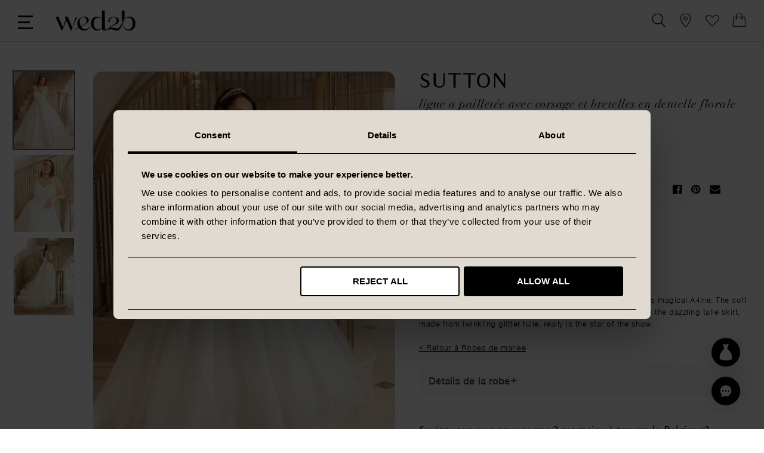

--- FILE ---
content_type: text/html; charset=UTF-8
request_url: https://www.wed2b.com/fr-be/sutton
body_size: 92557
content:
<!doctype html>
<html lang="fr">
    <head prefix="og: http://ogp.me/ns# fb: http://ogp.me/ns/fb# product: http://ogp.me/ns/product#" >
	<script type="text/javascript" async src="//cdn.ometria.com/tags/96aa4d6e66bef0e6.js"></script>
        <script>
    var LOCALE = 'fr\u002DBE';
    var BASE_URL = 'https\u003A\u002F\u002Fwww.wed2b.com\u002Ffr\u002Dbe\u002F';
    var require = {
        'baseUrl': 'https\u003A\u002F\u002Fwww.wed2b.com\u002Fstatic\u002Fversion1761645721\u002Ffrontend\u002FWED2B\u002Fbe\u002Ffr_BE'
    };</script>        <meta charset="utf-8"/>
<meta name="title" content="Sutton ligne A pailletée avec corsage et bretelles en dentelle florale  - WED2B | wed2b"/>
<meta name="description" content="Sutton, une robe de mariée A-line scintillante et perlée, avec un corsage en dentelle florale et des bretelles à illusion."/>
<meta name="keywords" content="&quot;Robe de mariée Aline, robe de mariée pailletée, robe de mariée perlée,&quot;"/>
<meta name="robots" content="INDEX,FOLLOW"/>
<meta name="viewport" content="width=device-width, initial-scale=1, maximum-scale=1.0, user-scalable=no"/>
<meta name="format-detection" content="telephone=no"/>
<title>Sutton ligne A pailletée avec corsage et bretelles en dentelle florale  - WED2B | wed2b</title>
<link  rel="stylesheet" type="text/css"  media="all" href="https://www.wed2b.com/static/version1761645721/_cache/merged/8356efc3fd8575ebcd05dd277ba3cd1b.min.css" />
<link  rel="stylesheet" type="text/css"  media="screen and (min-width: 768px)" href="https://www.wed2b.com/static/version1761645721/_cache/merged/6f4dd34b711ec294bc3617974beddb7a.min.css" />
<link  rel="stylesheet" type="text/css"  media="screen and (max-width: 768px)" href="https://www.wed2b.com/static/version1761645721/_cache/merged/90f788467e3bf2b315860a44beb4d31d.min.css" />
<link  rel="stylesheet" type="text/css"  media="all" href="https://www.wed2b.com/static/version1761645721/_cache/merged/85d16638ccfde0260c90643d5659f3c1.min.css" />
<link  rel="stylesheet" type="text/css"  media="screen and (min-width: 769px)" href="https://www.wed2b.com/static/version1761645721/frontend/WED2B/be/fr_BE/css/wed2b-be-d.min.css" />
<link  rel="icon" type="image/x-icon" sizes="192x192" href="https://www.wed2b.com/static/version1761645721/frontend/WED2B/be/fr_BE/Magento_Theme/favicon.ico" />
<link  rel="icon" type="image/x-icon" href="https://www.wed2b.com/static/version1761645721/frontend/WED2B/be/fr_BE/Magento_Theme/favicon.ico" />
<link  rel="shortcut icon" type="image/x-icon" href="https://www.wed2b.com/static/version1761645721/frontend/WED2B/be/fr_BE/Magento_Theme/favicon.ico" />
<script  type="text/javascript"  src="https://www.wed2b.com/static/version1761645721/frontend/WED2B/be/fr_BE/requirejs/require.min.js"></script>
<script  type="text/javascript"  src="https://www.wed2b.com/static/version1761645721/frontend/WED2B/be/fr_BE/requirejs-min-resolver.min.js"></script>
<script  type="text/javascript"  src="https://www.wed2b.com/static/version1761645721/frontend/WED2B/be/fr_BE/mage/requirejs/mixins.min.js"></script>
<script  type="text/javascript"  src="https://www.wed2b.com/static/version1761645721/frontend/WED2B/be/fr_BE/requirejs-config.min.js"></script>
<script  type="text/javascript"  src="https://www.wed2b.com/static/version1761645721/frontend/WED2B/be/fr_BE/Wed2b_ProductSwipe/js/swipe-ui.min.js"></script>
<script  type="text/javascript"  async="async" src="https://www.wed2b.com/static/version1761645721/frontend/WED2B/be/fr_BE/js/wed2b.min.js"></script>
<script  type="text/javascript"  async="async" src="https://www.wed2b.com/static/version1761645721/frontend/WED2B/be/fr_BE/js/components/chatbot.min.js"></script>
<script  type="text/javascript"  async="async" src="//assets.pinterest.com/js/pinit.js"></script>
<link rel="preload" as="font" crossorigin="anonymous" href="https://www.wed2b.com/static/version1761645721/frontend/WED2B/be/fr_BE/fonts/Luma-Icons.woff2" />
<link rel="preload" as="font" crossorigin="anonymous" href="https://www.wed2b.com/static/version1761645721/frontend/WED2B/be/fr_BE/fonts/granvilleweb-regular.woff2" />
<link  rel="apple-touch-icon" type="image/x-icon" sizes="180x180" href="https://www.wed2b.com/static/version1761645721/frontend/WED2B/be/fr_BE/Magento_Theme/apple-touch-icon.jpg" />
<link  rel="apple-touch-icon" type="image/x-icon" sizes="57x57" href="https://www.wed2b.com/static/version1761645721/frontend/WED2B/be/fr_BE/Magento_Theme/apple-touch-icon-57.jpg" />
<link  href="https://www.wed2b.com/static/version1761645721/frontend/WED2B/be/fr_BE/fonts/FontAwesome.otf" />
        <!-- PRODUCT ALTERNATE+CANONICAL STARTS -->
<link rel="canonical" href="https://www.wed2b.com/fr-be/sutton" />
<link rel="alternate" hreflang="x-default" href="https://www.wed2b.com/sutton" />
<link rel="alternate" hreflang="en-gb" href="https://www.wed2b.com/sutton" />
<link rel="alternate" hreflang="en-ie" href="https://www.wed2b.com/en-ie/sutton" />
<link rel="alternate" hreflang="nl-be" href="https://www.wed2b.com/nl-be/sutton" />
<link rel="alternate" hreflang="fr-be" href="https://www.wed2b.com/fr-be/sutton" />
<link rel="alternate" hreflang="nl-nl" href="https://www.wed2b.com/nl-nl/sutton" />
<link rel="alternate" hreflang="de-de" href="https://www.wed2b.com/de-de/sutton" />
        <script>
        window.getWpGA4Cookie = function(name) {
            match = document.cookie.match(new RegExp(name + '=([^;]+)'));
            if (match) return decodeURIComponent(match[1].replace(/\+/g, ' ')) ;
        };

        window.dataLayer = window.dataLayer || [];
                var dl4Objects = [{"pageName":"Sutton ligne A paillet\u00e9e avec corsage et bretelles en dentelle florale  - WED2B | wed2b","pageType":"product","ecommerce":{"currency":"EUR","value":0,"items":[{"item_name":"Sutton","affiliation":"BE - BE Store - Fran\u00e7ais","item_id":"5077","price":0,"item_category":"Robes de mariee","item_list_name":"Robes de mariee","item_list_id":"4","item_stock_status":"Out of stock","item_sale_product":"No","item_reviews_count":"0","item_reviews_score":"0"}]},"event":"view_item"},{"ecommerce":{"items":[{"item_name":"Juniper","affiliation":"BE - BE Store - Fran\u00e7ais","item_id":"6165","price":0,"item_category":"Robes de mariee","category":"Robes de mariee","item_list_name":"Related Products From Sutton","item_list_id":"related_products","index":1},{"item_name":"Rue","affiliation":"BE - BE Store - Fran\u00e7ais","item_id":"4985","price":0,"item_category":"Robes de mariee","category":"Robes de mariee","item_list_name":"Related Products From Sutton","item_list_id":"related_products","index":2},{"item_name":"Amabel","affiliation":"BE - BE Store - Fran\u00e7ais","item_id":"5101","price":0,"item_category":"Robes de mariee","category":"Robes de mariee","item_list_name":"Related Products From Sutton","item_list_id":"related_products","index":3},{"item_name":"Bel","affiliation":"BE - BE Store - Fran\u00e7ais","item_id":"5654","price":0,"item_category":"Robes de mariee","category":"Robes de mariee","item_list_name":"Related Products From Sutton","item_list_id":"related_products","index":4},{"item_name":"Jules","affiliation":"BE - BE Store - Fran\u00e7ais","item_id":"5739","price":0,"item_category":"Robes de mariee","category":"Robes de mariee","item_list_name":"Related Products From Sutton","item_list_id":"related_products","index":5}],"item_list_id":"related_products","item_list_name":"Related Products From Sutton"},"event":"view_item_list"}];
        for (var i in dl4Objects) {
            window.dataLayer.push({ecommerce: null});
            window.dataLayer.push(dl4Objects[i]);
        }
                var wpGA4Cookies = ['wp_ga4_user_id','wp_ga4_customerGroup'];
        wpGA4Cookies.map(function(cookieName) {
            var cookieValue = window.getWpGA4Cookie(cookieName);
            if (cookieValue) {
                var dl4Object = {};
                dl4Object[cookieName.replace('wp_ga4_', '')] = cookieValue;
                window.dataLayer.push(dl4Object);
            }
        });
    </script>

        <script type="text/x-magento-init">
        {
            "*": {
                "Magento_PageCache/js/form-key-provider": {
                    "isPaginationCacheEnabled":
                        0                }
            }
        }
    </script>
<script>
        if (typeof require === "function") {
            // require([
            //    "jquery"
            // ], function ($) {
            //    $(function () {
            //        var url = window.location.protocol
            //            + "//cdn.ometria.com/tags/96aa4d6e66bef0e6.js";
            //        setTimeout(function(){
            //            var sc = document.createElement("script");
            //            sc.src = url;
            //            sc.setAttribute("async", "true");
            //            document.getElementsByTagName("head")[0].appendChild(sc);
            //        }, 50);
            //    });
            // });
        } else {
            if (typeof ometria == "undefined") {
                window.ometria = {};
            }
            ometria.raw_data = {
                template: "product",
                product_id: "5077",
                search_count: 0,
                search_terms: "",
		        cart: [],
                collection_id: null,
                collection_count: null,
                collection_handle: "",
                current_page: 1,
                shop_currency: "EUR",
                customer_email: "",
                namespace: "",
                order: "null",
                site: "fr-be",
            };

            function initOmetriaBasket(event) {
                var sectionData = event.detail.data;
                if (!sectionData) {
                    return;
                }

                var cart = sectionData.cart;
                if (!cart) {
                    return;
                }

                ometria.raw_data.cart_count = cart.summary_count;
                ometria.raw_data.cart_total = cart.subtotalAmount;
                ometria.raw_data.basket_id = cart.data_id;
                ometria.cart = [];
                var bundleSkuReg = /-.*$/;
                for (var i = 0; i < cart.items.length; i++) {
                    var productSku = cart.items[i].product_sku;
                    if (cart.items[i].product_type === "bundle" && bundleSkuReg.test(cart.items[i].product_sku)) {
                        productSku = productSku.replace(bundleSkuReg, "");
                    }
                    ometria.raw_data.cart.push([
                        productSku,
                        productSku,
                        cart.items[i].qty,
                        parseFloat(cart.items[i].product_price_value),
                    ]);
                }

                var url = new URL("https://cdn.ometria.com/tags/96aa4d6e66bef0e6.js");
                var sc = document.createElement("script");
                sc.src = url.href;
                sc.setAttribute("async", "true");
                document.getElementsByTagName("head")[0].appendChild(sc);
            }
            window.addEventListener("private-content-loaded", initOmetriaBasket);
        }
    </script>    <script type="text/x-magento-init">
        {
            "*": {
                "ometriaMiniCart": {}
            }
        }
    </script>

<!-- Google Tag Manager -- START -->
<script>(function(w,d,s,l,i){w[l]=w[l]||[];w[l].push({'gtm.start': new Date().getTime(),event:'gtm.js'});var f=d.getElementsByTagName(s)[0], j=d.createElement(s),dl=l!='dataLayer'?'&l='+l:'';j.async=true;j.src= 'https://www.googletagmanager.com/gtm.js?id='+i+dl;f.parentNode.insertBefore(j,f); })(window,document,'script','dataLayer','GTM-K936DG3');</script>
<!-- Google Tag Manager -- END -->

<!-- Google tag (gtag.js) -- START -->
<script async src="https://www.googletagmanager.com/gtag/js?id=G-ZKYCFW4VJ4"></script>
<script>
  window.dataLayer = window.dataLayer || [];
  function gtag(){dataLayer.push(arguments);}
  gtag('js', new Date());

  gtag('config', 'G-ZKYCFW4VJ4');
</script>
<!-- Google tag (gtag.js) -- END -->

<!-- TikTok -- START -->
<script type="text/plain" data-cookieconsent="marketing">
!function (w, d, t) {
  w.TiktokAnalyticsObject=t;var ttq=w[t]=w[t]||[];ttq.methods=["page","track","identify","instances","debug","on","off","once","ready","alias","group","enableCookie","disableCookie"],ttq.setAndDefer=function(t,e){t[e]=function(){t.push([e].concat(Array.prototype.slice.call(arguments,0)))}};for(var i=0;i<ttq.methods.length;i++)ttq.setAndDefer(ttq,ttq.methods[i]);ttq.instance=function(t){for(var e=ttq._i[t]||[],n=0;n<ttq.methods.length;n++)ttq.setAndDefer(e,ttq.methods[n]);return e},ttq.load=function(e,n){var i="https://analytics.tiktok.com/i18n/pixel/events.js";ttq._i=ttq._i||{},ttq._i[e]=[],ttq._i[e]._u=i,ttq._t=ttq._t||{},ttq._t[e]=+new Date,ttq._o=ttq._o||{},ttq._o[e]=n||{};var o=document.createElement("script");o.type="text/javascript",o.async=!0,o.src=i+"?sdkid="+e+"&lib="+t;var a=document.getElementsByTagName("script")[0];a.parentNode.insertBefore(o,a)};

  ttq.load('CBL5QTRC77U9VOS1N6IG');
  ttq.page();
}(window, document, 'ttq');
</script>
<!-- TikTok -- END -->

<!-- StackAdapt -->
<script type="text/plain" data-cookieconsent="marketing">!function (s, a, e, v, n, t, z) {
    if (s.saq) return; n = s.saq = function () { n.callMethod ? n.callMethod.apply(n, arguments) : n.queue.push(arguments) }; if (!s._saq) s._saq = n;
    n.push = n; n.loaded = !0; n.version = '1.0'; n.queue = []; t = a.createElement(e); t.async = !0; t.src = v; z = a.getElementsByTagName(e)[0]; z.parentNode.insertBefore(t, z)
  }(window, document, 'script', 'https://tags.srv.stackadapt.com/events.js'); saq('ts', 'fNHsv4KSK4vqWH1EHkoQ7g');</script>
<meta property="og:locale" content="fr_BE" />
<meta property="og:site_name" content="wed2b" />
<meta property="og:type" content="og:product" />
<meta property="og:title" content="Sutton" />
<meta property="og:image" content="https://www.wed2b.com/media/catalog/product/s/u/sutton-aline-wedding-dress-front-viva-bride-.jpg" />
<meta property="og:description" content="Glamorous glitter tulle and intricate beaded lace decorate this magical A-line. The soft sweetheart neckline and illusion straps are super pretty, while the dazzling tulle skirt, made from twinkling glitter tulle, really is the star of the show. " />
<meta property="og:url" content="https://www.wed2b.com/fr-be/sutton" />
<meta name="twitter:card" content="product"/>
<meta name="twitter:site" content="@wed2b"/>
<meta name="twitter:title" content="Sutton"/>
<meta name="twitter:description" content="Glamorous glitter tulle and intricate beaded lace decorate this magical A-line. The soft sweetheart neckline and illusion straps are super pretty, while the dazzling tulle skirt, made from twinkling glitter tulle, really is the star of the show. "/>
<meta name="twitter:creator" content="@wed2b"/>
    </head>
    <body data-container="body"
          data-mage-init='{"loaderAjax": {}, "loader": { "icon": "https://www.wed2b.com/static/version1761645721/frontend/WED2B/be/fr_BE/images/loader-2.gif"}}'
        id="html-body" class="page-product-configurable catalog-product-view product-sutton page-layout-1column">
        
<script type="text/x-magento-init">
    {
        "*": {
            "Magento_PageBuilder/js/widget-initializer": {
                "config": {"[data-content-type=\"slider\"][data-appearance=\"default\"]":{"Magento_PageBuilder\/js\/content-type\/slider\/appearance\/default\/widget":false},"[data-content-type=\"map\"]":{"Magento_PageBuilder\/js\/content-type\/map\/appearance\/default\/widget":false},"[data-content-type=\"row\"]":{"Magento_PageBuilder\/js\/content-type\/row\/appearance\/default\/widget":false},"[data-content-type=\"tabs\"]":{"Magento_PageBuilder\/js\/content-type\/tabs\/appearance\/default\/widget":false},"[data-content-type=\"slide\"]":{"Magento_PageBuilder\/js\/content-type\/slide\/appearance\/default\/widget":{"buttonSelector":".pagebuilder-slide-button","showOverlay":"hover","dataRole":"slide"}},"[data-content-type=\"banner\"]":{"Magento_PageBuilder\/js\/content-type\/banner\/appearance\/default\/widget":{"buttonSelector":".pagebuilder-banner-button","showOverlay":"hover","dataRole":"banner"}},"[data-content-type=\"buttons\"]":{"Magento_PageBuilder\/js\/content-type\/buttons\/appearance\/inline\/widget":false},"[data-content-type=\"products\"][data-appearance=\"carousel\"]":{"Amasty_Xsearch\/js\/content-type\/products\/appearance\/carousel\/widget-override":false}},
                "breakpoints": {"desktop":{"label":"Desktop","stage":true,"default":true,"class":"desktop-switcher","icon":"Magento_PageBuilder::css\/images\/switcher\/switcher-desktop.svg","conditions":{"min-width":"1024px"},"options":{"products":{"default":{"slidesToShow":"5"}}}},"tablet":{"conditions":{"max-width":"1024px","min-width":"768px"},"options":{"products":{"default":{"slidesToShow":"4"},"continuous":{"slidesToShow":"3"}}}},"mobile":{"label":"Mobile","stage":true,"class":"mobile-switcher","icon":"Magento_PageBuilder::css\/images\/switcher\/switcher-mobile.svg","media":"only screen and (max-width: 768px)","conditions":{"max-width":"768px","min-width":"640px"},"options":{"products":{"default":{"slidesToShow":"3"}}}},"mobile-small":{"conditions":{"max-width":"640px"},"options":{"products":{"default":{"slidesToShow":"2"},"continuous":{"slidesToShow":"1"}}}}}            }
        }
    }
</script>

<div class="cookie-status-message" id="cookie-status">
    The store will not work correctly when cookies are disabled.</div>
<script type="text&#x2F;javascript">document.querySelector("#cookie-status").style.display = "none";</script>
<script type="text/x-magento-init">
    {
        "*": {
            "cookieStatus": {}
        }
    }
</script>

<script type="text/x-magento-init">
    {
        "*": {
            "mage/cookies": {
                "expires": null,
                "path": "\u002F",
                "domain": ".www.wed2b.com",
                "secure": true,
                "lifetime": "3600"
            }
        }
    }
</script>
    <noscript>
        <div class="message global noscript">
            <div class="content">
                <p>
                    <strong>Javascript est désactivé dans votre navigateur.</strong>
                    <span>
                        Pour une expérience optimale sur notre site, veuillez autoriser Javascript sur votre navigateur.                    </span>
                </p>
            </div>
        </div>
    </noscript>

<script>
    window.cookiesConfig = window.cookiesConfig || {};
    window.cookiesConfig.secure = true;
</script><script>    require.config({
        map: {
            '*': {
                wysiwygAdapter: 'mage/adminhtml/wysiwyg/tiny_mce/tinymceAdapter'
            }
        }
    });</script><script>    require.config({
        paths: {
            googleMaps: 'https\u003A\u002F\u002Fmaps.googleapis.com\u002Fmaps\u002Fapi\u002Fjs\u003Fv\u003D3.53\u0026key\u003D'
        },
        config: {
            'Magento_PageBuilder/js/utils/map': {
                style: '',
            },
            'Magento_PageBuilder/js/content-type/map/preview': {
                apiKey: '',
                apiKeyErrorMessage: 'You\u0020must\u0020provide\u0020a\u0020valid\u0020\u003Ca\u0020href\u003D\u0027https\u003A\u002F\u002Fwww.wed2b.com\u002Ffr\u002Dbe\u002Fadminhtml\u002Fsystem_config\u002Fedit\u002Fsection\u002Fcms\u002F\u0023cms_pagebuilder\u0027\u0020target\u003D\u0027_blank\u0027\u003EGoogle\u0020Maps\u0020API\u0020key\u003C\u002Fa\u003E\u0020to\u0020use\u0020a\u0020map.'
            },
            'Magento_PageBuilder/js/form/element/map': {
                apiKey: '',
                apiKeyErrorMessage: 'You\u0020must\u0020provide\u0020a\u0020valid\u0020\u003Ca\u0020href\u003D\u0027https\u003A\u002F\u002Fwww.wed2b.com\u002Ffr\u002Dbe\u002Fadminhtml\u002Fsystem_config\u002Fedit\u002Fsection\u002Fcms\u002F\u0023cms_pagebuilder\u0027\u0020target\u003D\u0027_blank\u0027\u003EGoogle\u0020Maps\u0020API\u0020key\u003C\u002Fa\u003E\u0020to\u0020use\u0020a\u0020map.'
            },
        }
    });</script><script>
    require.config({
        shim: {
            'Magento_PageBuilder/js/utils/map': {
                deps: ['googleMaps']
            }
        }
    });</script><div class="page-wrapper"><header class="page-header"><div class="header content"><ul class="header links first-header-links">    <li class="greet welcome" data-bind="scope: 'customer'" data-cs-mask>
        <!-- ko if: customer().fullname  -->
        <span class="logged-in"
              data-bind="text: new String('Bienvenue, %1 !').replace('%1', customer().fullname)">
        </span>
        <!-- /ko -->
        <!-- ko ifnot: customer().fullname  -->
        <span class="not-logged-in"
              data-bind='html:" "'></span>
                <!-- /ko -->
    </li>
    <script type="text/x-magento-init">
    {
        "*": {
            "Magento_Ui/js/core/app": {
                "components": {
                    "customer": {
                        "component": "Magento_Customer/js/view/customer"
                    }
                }
            }
        }
    }
    </script>
<li><a href="https://www.wed2b.com/fr-be/customer/account/create/" id="idoJUiBLv9" >Créer un compte</a></li></ul>
<div data-block="minicart" class="minicart-wrapper test2">
    <a class="action showcart" href="https://www.wed2b.com/fr-be/checkout/cart/"
       data-bind="scope: 'minicart_content'" aria-label="Open Minicart">
        <span class="text">Panier</span>
        <svg version="1.1" id="Layer_1" xmlns="http://www.w3.org/2000/svg" x="0" y="0" viewBox="0 0 38.88 38.88" style="enable-background:new 0 0 38.88 38.88" xml:space="preserve"><style>.st0{fill:none;stroke:#000000;stroke-width:1.25;stroke-linejoin:round;stroke-miterlimit:10}</style><path class="st0" d="M37.21 36.87H1.67l2-26.85h31.54z"/><path class="st0" d="M11.7 12.4V1.13h15.43V12.4"/><circle class="st0" cx="11.7" cy="13.76" r="1.37"/><circle class="st0" cx="27.13" cy="13.76" r="1.37"/></svg>
        <span class="counter qty empty"
              data-bind="css: { empty: !!getCartParam('summary_count') == false && !isLoading() }, blockLoader: isLoading">
            <span class="counter-number"><!-- ko text: getCartParam('summary_count') --><!-- /ko --></span>
            <span class="counter-label">
            <!-- ko if: getCartParam('summary_count') -->
                <!-- ko text: getCartParam('summary_count') --><!-- /ko -->
                <!-- ko i18n: 'items' --><!-- /ko -->
                <!-- /ko -->
            </span>
        </span>
    </a>
            <div class="block block-minicart"
             data-role="dropdownDialog"
             data-mage-init='{"dropdownDialog":{
            "appendTo":"[data-block=minicart]",
            "triggerTarget":".showcart",
            "timeout": "2000",
            "closeOnMouseLeave": false,
            "closeOnEscape": true,
            "triggerClass":"active",
            "parentClass":"active",
            "show":{"effect":"slide", "duration":800},
            "buttons":[]}}'>
            <div id="minicart-content-wrapper" data-bind="scope: 'minicart_content'">
                <!-- ko template: getTemplate() --><!-- /ko -->
            </div>
                    </div>
        <script>
        window.checkout = {"shoppingCartUrl":"https:\/\/www.wed2b.com\/fr-be\/checkout\/cart\/","checkoutUrl":"https:\/\/www.wed2b.com\/fr-be\/checkout\/","updateItemQtyUrl":"https:\/\/www.wed2b.com\/fr-be\/checkout\/sidebar\/updateItemQty\/","removeItemUrl":"https:\/\/www.wed2b.com\/fr-be\/checkout\/sidebar\/removeItem\/","imageTemplate":"Magento_Catalog\/product\/image_with_borders","baseUrl":"https:\/\/www.wed2b.com\/fr-be\/","minicartMaxItemsVisible":5,"websiteId":"3","maxItemsToDisplay":10,"storeId":"4","storeGroupId":"3","customerLoginUrl":"https:\/\/www.wed2b.com\/fr-be\/customer\/account\/login\/referer\/aHR0cHM6Ly93d3cud2VkMmIuY29tL2ZyLWJlL3N1dHRvbg~~\/","isRedirectRequired":false,"autocomplete":"off","captcha":{"user_login":{"isCaseSensitive":false,"imageHeight":50,"imageSrc":"","refreshUrl":"https:\/\/www.wed2b.com\/fr-be\/captcha\/refresh\/","isRequired":false,"timestamp":1762172475}}};
    </script>
    <script type="text/x-magento-init">
    {
        "[data-block='minicart']": {
            "Magento_Ui/js/core/app": {"components":{"minicart_content":{"children":{"subtotal.container":{"children":{"subtotal":{"children":{"subtotal.totals":{"config":{"display_cart_subtotal_incl_tax":1,"display_cart_subtotal_excl_tax":0,"template":"Magento_Tax\/checkout\/minicart\/subtotal\/totals"},"children":{"subtotal.totals.msrp":{"component":"Magento_Msrp\/js\/view\/checkout\/minicart\/subtotal\/totals","config":{"displayArea":"minicart-subtotal-hidden","template":"Magento_Msrp\/checkout\/minicart\/subtotal\/totals"}}},"component":"Magento_Tax\/js\/view\/checkout\/minicart\/subtotal\/totals"}},"component":"uiComponent","config":{"template":"Magento_Checkout\/minicart\/subtotal"}}},"component":"uiComponent","config":{"displayArea":"subtotalContainer"}},"item.renderer":{"component":"Magento_Checkout\/js\/view\/cart-item-renderer","config":{"displayArea":"defaultRenderer","template":"Magento_Checkout\/minicart\/item\/default"},"children":{"item.image":{"component":"Magento_Catalog\/js\/view\/image","config":{"template":"Magento_Catalog\/product\/image","displayArea":"itemImage"}},"checkout.cart.item.price.sidebar":{"component":"uiComponent","config":{"template":"Magento_Checkout\/minicart\/item\/price","displayArea":"priceSidebar"}}}},"extra_info":{"component":"uiComponent","config":{"displayArea":"extraInfo"}},"promotion":{"component":"uiComponent","config":{"displayArea":"promotion"}}},"config":{"itemRenderer":{"default":"defaultRenderer","simple":"defaultRenderer","virtual":"defaultRenderer"},"template":"Magento_Checkout\/minicart\/content"},"component":"Magento_Checkout\/js\/view\/minicart"}},"types":[]}        },
        "*": {
            "Magento_Ui/js/block-loader": "https\u003A\u002F\u002Fwww.wed2b.com\u002Fstatic\u002Fversion1761645721\u002Ffrontend\u002FWED2B\u002Fbe\u002Ffr_BE\u002Fimages\u002Floader\u002D1.gif"
        }
    }
    </script>
</div>
<ul class="header links"><li><a href="https://www.wed2b.com/fr-be/customer/account/" id="id5PNc3fI6" >Mon compte</a></li><li class="link wishlist" data-bind="scope: 'wishlist'">
  <a href="https://www.wed2b.com/fr-be/wishlist">
    <svg enable-background="new 0 0 38.9 38.9" version="1.1" viewBox="0 0 38.9 38.9" xml:space="preserve" xmlns="http://www.w3.org/2000/svg">
    <style type="text/css">
      .st0{fill:none;stroke:#000000;stroke-width:1.25;stroke-linecap:round;stroke-linejoin:round;stroke-miterlimit:10;}
    </style>
      <path class="st0" d="m38 12.1c0 2.1-0.8 4.2-2.3 5.8l-4.5 4.8-11.8 12.6s-11.6-12.4-11.7-12.5c-1.2-1.3-2.5-2.6-3.8-4-1.7-1.8-3.1-4.2-3.1-6.7 0-2.3 0.9-4.5 2.7-6.2 3.5-3.2 8.9-3.1 12.2 0.4l3.8 4 3.8-4c3.2-3.4 8.6-3.6 12.1-0.4 1.7 1.7 2.6 4 2.6 6.2z"/>
    </svg>Liste de souhaits    <!-- ko if: wishlist().counter -->
    <span data-bind="text: wishlist().counter" class="counter qty"></span>
    <!-- /ko -->
  </a>
</li>
<script type="text/x-magento-init">
    {
        "*": {
            "Magento_Ui/js/core/app": {
                "components": {
                    "wishlist": {
                        "component": "Magento_Wishlist/js/view/wishlist"
                    }
                }
            }
        }
    }

</script>
<li class="authorization-link " data-label="ou">
    <a rel="nofollow" href="https://www.wed2b.com/fr-be/customer/account/login/referer/aHR0cHM6Ly93d3cud2VkMmIuY29tL2ZyLWJlL3N1dHRvbg~~/">
        <svg version="1.1" id="Layer_1" xmlns="http://www.w3.org/2000/svg" x="0" y="0" viewBox="0 0 38.88 38.88" style="enable-background:new 0 0 38.88 38.88;" xml:space="preserve">
            <style>.st1{fill:none;stroke:#000000;stroke-width:1.25;stroke-linecap:round;stroke-linejoin:round;stroke-miterlimit:10;}</style>
            <path class="st1" d="M4.37 27.69h0c-2.58 4.47.64 10.05 5.8 10.05h18.54c5.16 0 8.38-5.58 5.8-10.05h0c-6.7-11.6-23.44-11.6-30.14 0z"/><circle class="st1" cx="19.44" cy="9.99" r="8.85"/>
        </svg>Registre    </a>
</li>
</ul>

<div class="block block-pin">
  <a aria-label="View our Bridal Shops" href="https://www.wed2b.com/fr-be/magasin-mariage">
    <svg xmlns="http://www.w3.org/2000/svg" xml:space="preserve" id="Layer_1" x="0" y="0" style="enable-background:new 0 0 38.9 38.9" version="1.1" viewBox="0 0 38.9 38.9"><style>.st0{fill:none;stroke:#000;stroke-width:1.25;stroke-miterlimit:10}</style><path d="M19.5 37.7S5.7 26.3 5.6 13.5c0-12.8 14-12.4 14-12.4" class="st0"/><path d="M19.3 37.7s14.2-11.4 14.3-24.2S19.3 1.1 19.3 1.1" class="st0"/><circle cx="19.4" cy="14.3" r="4.6" class="st0"/></svg>
  </a>
</div>
<div class="block block-search amsearch-wrapper-block" data-amsearch-wrapper="block" data-bind="
            scope: 'amsearch_wrapper',
            mageInit: {
                'Magento_Ui/js/core/app': {
                    components: {
                        amsearch_wrapper: {
                            component: 'Amasty_Xsearch/js/wrapper',
                            data: {&quot;url&quot;:&quot;https:\/\/www.wed2b.com\/fr-be\/amasty_xsearch\/autocomplete\/index\/&quot;,&quot;url_result&quot;:&quot;https:\/\/www.wed2b.com\/fr-be\/catalogsearch\/result\/&quot;,&quot;url_popular&quot;:&quot;https:\/\/www.wed2b.com\/fr-be\/search\/term\/popular\/&quot;,&quot;isDynamicWidth&quot;:true,&quot;isProductBlockEnabled&quot;:true,&quot;width&quot;:900,&quot;displaySearchButton&quot;:false,&quot;fullWidth&quot;:false,&quot;minChars&quot;:3,&quot;delay&quot;:500,&quot;currentUrlEncoded&quot;:&quot;aHR0cHM6Ly93d3cud2VkMmIuY29tL2ZyLWJlL3N1dHRvbg~~&quot;,&quot;color_settings&quot;:[],&quot;popup_display&quot;:0,&quot;preloadEnabled&quot;:true,&quot;isSeoUrlsEnabled&quot;:false,&quot;seoKey&quot;:&quot;search&quot;,&quot;isSaveSearchInputValueEnabled&quot;:false}                        }
                    }
                }
            }">
  <div class="block block-content amsearch-form-block"
          data-bind="
              style: {
                    width: resized() ? data.width + 'px' : ''
              },
              css: {
                '-opened': opened
              },
              afterRender: initCssVariables">
    <form class="form minisearch" id="search_mini_form" action="https://www.wed2b.com/fr-be/catalogsearch/result/" method="get">
      <div class="field search">
        <label class="label" for="search" data-role="minisearch-label">
          <svg xmlns="http://www.w3.org/2000/svg" viewBox="0 0 38.88 38.88" style="enable-background:new 0 0 38.88 38.88" xml:space="preserve">
                      <circle cx="16.27" cy="15.42" r="14.28" style="fill:none;stroke:#000000;stroke-width:1.25;stroke-linejoin:round;stroke-miterlimit:10"/>
            <path style="fill:none;stroke:#000000;stroke-width:1.25;stroke-linecap:round;stroke-linejoin:round;stroke-miterlimit:10" d="M37.19 37.75 25.97 25.89"/>
          </svg>
          <span>Chercher</span>
        </label>
        <div class="control">
          <section class="amsearch-input-wrapper"
         data-bind="
            css: {
                '-dynamic-width': data.isDynamicWidth,
                '-match': $data.readyForSearch(),
                '-typed': inputValue && inputValue().length
            }">
    <input type="text"
           name="q"
           placeholder="Chercher"
           class="amsearch-input"
           maxlength="128"
           role="combobox"
           aria-haspopup="false"
           aria-autocomplete="both"
           autocomplete="off"
           aria-expanded="false"
           data-amsearch-block="input"
           data-bind="
                afterRender: initInputValue,
                hasFocus: focused,
                value: inputValue,
                event: {
                    keypress: onEnter
                },
                valueUpdate: 'input'">
    <!-- ko template: { name: templates.loader } --><!-- /ko -->
    <button class="amsearch-button -close -clear -icon"
            style="display: none"
            data-bind="
                event: {
                    click: inputValue.bind(this, '')
                },
                attr: {
                    title: $t('Clear Field')
                },
                visible: inputValue && inputValue().length">
    </button>
</section>
            
            <div class="close-search"><hr><hr></div>
            
<section class="amsearch-result-section"
         data-amsearch-js="results"
         style="display: none;"
         data-bind="
            css: {
                '-small': $data.data.width < 700 && !$data.data.fullWidth
            },
            afterRender: function (node) {
                initResultSection(node, 1)
            },
            style: resultSectionStyles(),
            visible: $data.opened()">
    <!-- ko if: !$data.match() && $data.preload() -->
        <!-- ko template: { name: templates.preload } --><!-- /ko -->
    <!-- /ko -->
    <!-- ko if: $data.match() -->
        <!-- ko template: { name: templates.results } --><!-- /ko -->
    <!-- /ko -->
    <!-- ko if: $data.message() && $data.message().length -->
        <!-- ko template: { name: templates.message } --><!-- /ko -->
    <!-- /ko -->
</section>
            <div class="nested">
    <a class="action advanced" href="https://www.wed2b.com/fr-be/catalogsearch/advanced/" data-action="advanced-search">
        Recherche avancée    </a>
</div>
        </div>
      </div>
      <div class="actions">
<!--          Disabled was on Desktop only, not mobile-->
        <button type="submit" title="Chercher" class="action search" disabled>
            <svg xmlns="http://www.w3.org/2000/svg" viewBox="0 0 38.88 38.88" style="enable-background:new 0 0 38.88 38.88" xml:space="preserve">
                <circle cx="16.27" cy="15.42" r="14.28" style="fill:none;stroke:#000000;stroke-width:1.25;stroke-linejoin:round;stroke-miterlimit:10"/>
                <path style="fill:none;stroke:#000000;stroke-width:1.25;stroke-linecap:round;stroke-linejoin:round;stroke-miterlimit:10" d="M37.19 37.75 25.97 25.89"/>
            </svg>
            <span>Chercher</span>
        </button>
      </div>
    </form>
  </div>
</div>
<div class="wed2b-theme wed2b-header-wrapper cf">
        <span data-action="toggle-nav" class="action nav-toggle"><hr><hr><hr></span>
            <a class="logo" href="https://www.wed2b.com/fr-be/" title="wed2b">
            <svg enable-background="new 0 0 615.78 152.92" fill="white" version="1.1" viewBox="0 0 615.78 152.92" xml:space="preserve" xmlns="http://www.w3.org/2000/svg">
        <path d="m268.85 120.88c-2.49 3.94-7.27 8.48-10.82 11.1-10.79 7.95-24.48 12.13-37.29 7.16-16.61-6.44-25.06-25.67-28.51-41.96-2.14-10.1-3.45-22.49 1.62-31.83 7.38-13.6 25.68-16.96 36.56-10.67 3.13 1.81 5.73 4.37 7.61 7.45 2.35 3.84 4.24 8.55 5.03 12.98 0.59 3.27 1.88 9.22-0.47 14.44-0.13 0.28-0.32 0.61-0.54 0.97 1.1 0.79 2.11 1.7 3.07 2.68 0 0 9.91-6.37 11.93-15.28 3.45-15.24-11.17-26.11-24.38-28.41-12.58-2.19-25.83 1.17-36.4 8.17-4.68 3.1-8.87 6.7-12.31 11.17-5.17 6.75-8.13 14.88-8.78 23.34-0.92 12.1 1.87 24.68 8.3 35 4.11 6.59 9.68 12.3 16.46 16.15 13.37 7.6 29.77 7.5 43.71 1.55 6.02-2.57 11.84-6.05 16.68-10.57 2.5-2.34 8.29-9.53 9.63-12.84l-1.1-0.6z"/>
        <path d="m250.56 88.92c-0.39-0.06-0.77-0.12-1.13-0.17-1.95-0.26-4.07-0.39-6.22-0.45-0.12 0.34-0.22 0.69-0.37 1.03-1.59 3.53-8.27 9.94-14.57 14.44-15.23 10.88-32.39 19.11-49.68 27.24-4.38 2.06-8.6 4.58-12.41 7.59-2.94 2.33-5.94 5.85-6.52 10.06l1.49 0.04c0.5-3.31 2.91-6.32 5.38-8.39 3.62-3.03 7.66-5.73 12-7.53 20.9-8.66 39.24-19.52 50.1-27.04 5.66-3.92 21.93-16.82 21.93-16.82"/>
        <path d="m502.13 3.62v85.12c2.73-4.62 12.57-21.01 18.56-29.15l0.14-55.97h-18.7z"/>
        <path d="m583.52 56.54c-8.57-6.18-18.89-8.41-29-7.32-6.92 0.38-18.29 3.3-26.84 12.71-15.09 16.61-29.21 51.68-47.43 67.68-4.2 3.69-10.25 8.33-25.57 3.43-8.5-2.72-17.29-4.54-26.24-5.36-10.75-0.98-22.25 2.4-26.56 13.66-1.04 2.72-1.5 7.58-1.32 7.62h1.07c4.42-6.53 10.64-9.21 16.99-9.71 6.42-0.51 13.03 0.61 19.12 2.62 5.94 1.96 11.68 4.58 17.81 5.97 9.13 2.06 20.12 0.69 26.26-4.26 17.65-14.22 33.54-67.54 46.73-80.24 6.18-5.95 12.11-8.93 20.2-9.34 5.24-0.23 10.53 0.85 15.3 3.34 16.83 8.78 20.14 30.79 18.11 47.8-1.11 9.32-3.51 19.46-9.27 27.07-4.29 5.67-10.6 9.1-17.42 10.42-1.68 0.3-3.59 0.29-5.4 0.29-14.67 0-31.35-8.57-40.23-28.87l-1.13 0.63s3.71 10.37 9.36 17.16c9.76 11.73 25.17 17.74 39.72 17.12 0-0.01 0-0.01-0.01-0.02 11.29-0.15 22.5-4.86 30.29-13.25 7.8-8.41 11.58-19.93 12.74-31.16 1.82-17.51-2.23-37.15-17.28-47.99"/>
        <path d="m466.52 55.65c-14.33-8.7-38.72-10.73-54.34 4.32-6.51 6.28-10.38 18.76-10.38 25.85 2.44-0.01 7.03-0.02 9.46-0.09-1.43-8.43 2.86-19.97 6.99-24.83 11.77-13.84 41.02-14.86 45.32 7.47 1.3 6.76 1.08 11.65-1.53 18.61-6.69 17.83-37.05 26.8-47.58 34.28-3.47 2.47-5.22 3.79-6.43 4.84v1.24c2.19-2 4.2-3.17 7.65-5.22 10.42-6.21 43.58-16.75 53.63-25.6 14.86-13.09 12.79-31.41-2.79-40.87"/>
        <path d="m398.98 133.62c-2.64 2.62-9.81 7.19-14.49 8.76-6.31 2.11-8.37-3.56-8.37-8.68 0-6.62-0.69-100.92-0.92-130.08l-18.88 0.04s-0.1 81.73-0.08 115.3c0 6.72-3.55 12.88-8.85 17.01-0.17 0.14-0.35 0.27-0.53 0.41-12.59 9.56-32.66 9.07-42.61-4.11-5.76-7.62-8.16-17.76-9.27-27.09-2.03-17.03 1.28-39.05 18.12-47.84 9.71-5.07 21.6-4.35 30.79 1.53 2.59 1.66 4.82 3.8 6.82 6.13v-1.37c-1.12-1.92-4.08-5.03-6.64-6.71-15.21-9.99-35.49-11.17-50.45-0.39-15.06 10.85-19.12 30.5-17.31 48.02 1.16 11.25 4.94 22.77 12.75 31.19 11.49 12.38 30.44 16.84 46.09 10.31 8.46-3.53 16.3-10.09 21.02-15.89v3.44c0 18.79 19.18 18.03 31.09 10.25 5.64-3.69 10.35-7.71 11.8-8.91l-0.08-1.32z"/>
        <path d="m33.61 49-19.04 0.02c0.06 0.17 43.36 99.31 43.36 99.31 0.25 0.59 0.83 0.97 1.48 0.97 0.61 0 1.17-0.34 1.44-0.89l8.11-18.46-35.35-80.95z"/>
        <polygon points="163.85 48.98 136.5 128.47 137.28 129.95 172.72 48.98"/>
        <path d="m94.36 52.17-26.25 76.3 0.78 1.48 29.36-67.07c-0.97-3.67-2.35-7.25-3.89-10.71"/>
        <path d="m101.97 49-19.04 0.02c0.06 0.17 43.36 99.31 43.36 99.31 0.26 0.59 0.83 0.97 1.48 0.97 0.61 0 1.17-0.34 1.44-0.89l8.11-18.46-35.35-80.95z"/>
      </svg>
            </a>
    </div>
</div></header>    <div class="sections nav-sections">
                <div class="section-items nav-sections-items"
             data-mage-init='{"tabs":{"openedState":"active"}}'>
                                            <div class="section-item-title nav-sections-item-title"
                     data-role="collapsible">
                    <a class="nav-sections-item-switch"
                       data-toggle="switch" href="#store.menu">
                                            </a>
                </div>
                <div class="section-item-content nav-sections-item-content"
                     id="store.menu"
                     data-role="content">
                    
<nav class="navigation" data-action="navigation">
    <ul data-mage-init='{"menu":{"responsive":true, "expanded":true, "position":{"my":"left top","at":"left bottom"}}}'>
        <li class="level0 nav-0 category-item level-top ui-menu-item"><a href="https://www.wed2b.com/fr-be/"><span>Accueil</span></a></li>
        <li  class="level0 nav-1 category-item first level-top parent"><a href="https://www.wed2b.com/fr-be/robes-de-mariee"  class="level-top" ><span>Robes de mariee</span></a><ul class="level0 submenu"><li  class="level1 nav-1-1 first parent"><span class="no-link">Shop By Collection</span><ul class="level1 submenu"><li  class="level2 nav-1-1-1 first"><a href="https://www.wed2b.com/fr-be/robes-de-mariee/click-and-collect" ><span>Click &amp; Collect</span></a></li><li  class="level2 nav-1-1-2"><a href="https://www.wed2b.com/fr-be/robes-de-mariee/collection-principale" ><span>Collection principale</span></a></li><li  class="level2 nav-1-1-3"><a href="https://www.wed2b.com/fr-be/robes-de-mariee/maternite" ><span>Maternite</span></a></li><li  class="level2 nav-1-1-4"><a href="https://www.wed2b.com/fr-be/robes-de-mariee/platinum-edition" ><span>Platinum</span></a></li><li  class="level2 nav-1-1-5"><a href="https://www.wed2b.com/fr-be/robes-de-mariee/grande-taille" ><span>Grande taille</span></a></li><li  class="level2 nav-1-1-6 last"><a href="https://www.wed2b.com/fr-be/robes-de-mariee/bureau-denregistrement" ><span>Bureau d&#039;enregistrement</span></a></li></ul></li><li  class="level1 nav-1-2 parent"><span class="no-link">Faire des achats chez forme</span><ul class="level1 submenu"><li  class="level2 nav-1-2-1 first"><a href="https://www.wed2b.com/fr-be/robes-de-mariee/trapeze" ><span>Jupe trapèze</span></a></li><li  class="level2 nav-1-2-2"><a href="https://www.wed2b.com/fr-be/robes-de-mariee/robe-de-bal" ><span>Robe de bal</span></a></li><li  class="level2 nav-1-2-3"><a href="https://www.wed2b.com/fr-be/robes-de-mariee/evasee-fit-flare" ><span>Fit &amp; Flare</span></a></li><li  class="level2 nav-1-2-4"><a href="https://www.wed2b.com/fr-be/robes-de-mariee/courte" ><span>Courte</span></a></li><li  class="level2 nav-1-2-5"><a href="https://www.wed2b.com/fr-be/robes-de-mariee/sirene" ><span>Sirène</span></a></li><li  class="level2 nav-1-2-6 last"><a href="https://www.wed2b.com/fr-be/robes-de-mariee/fourreau" ><span>Fourreau</span></a></li></ul></li><li  class="level1 nav-1-3 last parent"><span class="no-link">Faire des achats chez style</span><ul class="level1 submenu"><li  class="level2 nav-1-3-1 first"><a href="https://www.wed2b.com/fr-be/robes-de-mariee/beach" ><span>Plage</span></a></li><li  class="level2 nav-1-3-2"><a href="https://www.wed2b.com/fr-be/robes-de-mariee/boho" ><span>Boho</span></a></li><li  class="level2 nav-1-3-3"><a href="https://www.wed2b.com/fr-be/robes-de-mariee/classique" ><span>Classique</span></a></li><li  class="level2 nav-1-3-4"><a href="https://www.wed2b.com/fr-be/robes-de-mariee/destination-mariage" ><span>Destination</span></a></li><li  class="level2 nav-1-3-5"><a href="https://www.wed2b.com/fr-be/robes-de-mariee/moderne" ><span>Moderne</span></a></li><li  class="level2 nav-1-3-6"><a href="https://www.wed2b.com/fr-be/robes-de-mariee/simple" ><span>Simple</span></a></li><li  class="level2 nav-1-3-7"><a href="https://www.wed2b.com/fr-be/robes-de-mariee/princesse" ><span>Princesse</span></a></li><li  class="level2 nav-1-3-8 last"><a href="https://www.wed2b.com/fr-be/robes-de-mariee/vintage" ><span>Vintage</span></a></li></ul></li></ul></li><li  class="level0 nav-2 category-item level-top"><a href="https://www.wed2b.com/fr-be/demoiselles-dhonneur"  class="level-top" ><span>Demoiselles dhonneur</span></a></li><li  class="level0 nav-3 category-item level-top parent"><a href="https://www.wed2b.com/fr-be/accessoires"  class="level-top" ><span>Accessoires</span></a><ul class="level0 submenu"><li  class="level1 nav-3-1 category-item first"><a href="https://www.wed2b.com/fr-be/accessoires/voiles" ><span>Voiles</span></a></li><li  class="level1 nav-3-2 category-item"><a href="https://www.wed2b.com/fr-be/accessoires/accessoires-pour-cheveux" ><span>Accessoires pour cheveux</span></a></li><li  class="level1 nav-3-3 category-item"><a href="https://www.wed2b.com/fr-be/accessoires/vestes" ><span>Vestes</span></a></li><li  class="level1 nav-3-4 category-item last"><a href="https://www.wed2b.com/fr-be/accessoires/ceintures" ><span>Ceintures</span></a></li></ul></li><li  class="level0 nav-4 category-item level-top"><a href="https://www.wed2b.com/fr-be/sous-jupes"  class="level-top" ><span>Sous-jupes</span></a></li><li  class="level0 nav-5 category-item level-top"><a href="https://www.wed2b.com/fr-be/wunderskirt"  class="level-top" ><span>Wunderskirt</span></a></li><li  class="level0 nav-6 category-item level-top"><a href="https://www.wed2b.com/fr-be/filles-de-fleur"  class="level-top" ><span>Filles de fleur</span></a></li><li  class="level0 nav-7 category-item level-top"><a href="https://www.wed2b.com/fr-be/peignoirs"  class="level-top" ><span>Peignoirs</span></a></li><li  class="level0 nav-8 category-item level-top"><a href="https://www.wed2b.com/fr-be/cadeaux"  class="level-top" ><span>Cadeaux</span></a></li><li  class="level0 nav-9 category-item level-top"><a href="https://www.wed2b.com/fr-be/garcons-d-honneur"  class="level-top" ><span>Garçons d&#039;honneur</span></a></li><li  class="level0 nav-10 category-item level-top"><a href="https://www.wed2b.com/fr-be/robe-de-communion"  class="level-top" ><span>Robe de Communion</span></a></li><li  class="level0 nav-11 category-item level-top"><a href="https://www.wed2b.com/fr-be/inspiration"  class="level-top" ><span>Inspiration</span></a></li><li  class="level0 nav-12 level-top parent"><a href="https://www.wed2b.com/fr-be/magasin-mariage"  class="level-top" ><span>Magasin Mariage</span></a><ul class="level0 submenu"><li  class="level1 nav-12-1 first parent"><span class="no-link">België</span><ul class="level1 submenu"><li  class="level2 nav-12-1-1 first"><a href="https://www.wed2b.com/nl-be/bruidswinkels/belgie/wed2b-antwerpen" ><span>Antwerpen</span></a></li><li  class="level2 nav-12-1-2 last"><a href="https://www.wed2b.com/nl-be/bruidswinkels/belgie/wed2b-gent" ><span>Gent</span></a></li></ul></li><li  class="level1 nav-12-2 last parent"><span class="no-link">Europe</span><ul class="level1 submenu"><li  class="level2 nav-12-2-1 first"><a href="https://www.wed2b.com/nl-be/bruidswinkels" ><span>Belgique</span></a></li><li  class="level2 nav-12-2-2"><a href="https://www.wed2b.com/de-de/brautmodengeschafte" ><span>Germany</span></a></li><li  class="level2 nav-12-2-3"><a href="https://www.wed2b.com/en-ie/bridal-shops" ><span>Irlande</span></a></li><li  class="level2 nav-12-2-4"><a href="https://www.wed2b.com/nl-nl/bruidswinkels" ><span> Pays-Bas</span></a></li><li  class="level2 nav-12-2-5 last"><a href="https://www.wed2b.com/bridal-shops" ><span>Royaume-Uni</span></a></li></ul></li></ul></li><li  class="level0 nav-13 last level-top parent"><a href="https://www.wed2b.com/fr-be/fournisseurs"  class="level-top" ><span>Fournisseurs</span></a><ul class="level0 submenu"><li  class="level1 nav-13-1 first"><a href="https://www.wed2b.com/fr-be/fournisseurs/lieux" ><span>Lieux</span></a></li><li  class="level1 nav-13-2"><a href="https://www.wed2b.com/fr-be/fournisseurs/les-photographes" ><span>Les Photographes</span></a></li><li  class="level1 nav-13-3"><a href="https://www.wed2b.com/fr-be/fournisseurs/cakes" ><span>Gâteaux</span></a></li><li  class="level1 nav-13-4"><a href="https://www.wed2b.com/fr-be/fournisseurs/florist" ><span>Fleuriste</span></a></li><li  class="level1 nav-13-5"><a href="https://www.wed2b.com/fr-be/fournisseurs/hair-beauty" ><span>Hair &amp; Beauty</span></a></li><li  class="level1 nav-13-6"><a href="https://www.wed2b.com/fr-be/fournisseurs/entertainment" ><span>Entertainment</span></a></li><li  class="level1 nav-13-7"><a href="https://www.wed2b.com/fr-be/fournisseurs/wedding-planners" ><span>Wedding Planners</span></a></li><li  class="level1 nav-13-8"><a href="https://www.wed2b.com/fr-be/fournisseurs/stationery" ><span>Stationery</span></a></li><li  class="level1 nav-13-9"><a href="https://www.wed2b.com/fr-be/fournisseurs/cars-transport" ><span>Cars &amp; Transport</span></a></li><li  class="level1 nav-13-10"><a href="https://www.wed2b.com/fr-be/fournisseurs/decorations" ><span>Decorations</span></a></li><li  class="level1 nav-13-11"><a href="https://www.wed2b.com/fr-be/fournisseurs/gifts" ><span>Gifts</span></a></li><li  class="level1 nav-13-12"><a href="https://www.wed2b.com/fr-be/fournisseurs/other" ><span>Other</span></a></li><li  class="level1 nav-13-13"><a href="https://www.wed2b.com/fr-be/fournisseurs/catering" ><span>Catering</span></a></li><li  class="level1 nav-13-14"><a href="https://www.wed2b.com/fr-be/fournisseurs/videography" ><span>Videography</span></a></li><li  class="level1 nav-13-15"><a href="https://www.wed2b.com/fr-be/fournisseurs/couturiere" ><span>Couturière</span></a></li><li  class="level1 nav-13-16 last"><a href="https://www.wed2b.com/fr-be/fournisseurs/musique-de-mariage" ><span>Musique</span></a></li></ul></li>            </ul>
</nav>


<div class="footer-social-container megamenu-social-container">
    <ul class="footer-social-links-container">
<li class="social_link_list"><a title="Facebook" href="https://www.facebook.com/wed2b" target="_blank" rel="noopener noreferrer"><i class="fa fa-facebook"></i></a></li>
<li class="social_link_list"><a title="TikTok" href="https://www.tiktok.com/@wed2b" target="_blank" rel="noopener noreferrer"><i class="fa fa-tiktok"></i></a></li>
<li class="social_link_list"><a title="Pinterest" href="https://www.pinterest.co.uk/WED2BUK/" target="_blank" rel="noopener noreferrer"><i class="fa fa-pinterest-p"></i></a></li>
<li class="social_link_list"><a title="Instagram" href="https://www.instagram.com/wed2b" target="_blank" rel="noopener noreferrer"><i class="fa fa-instagram"></i></a></li>
</ul>
<style>
.fa-tiktok:before{background-image:url(/media/images/tik-tok.png);content:"";display:block;width:25px;height:25px;background-size:23px;text-align:center;background-repeat:no-repeat;vertical-align:middle;line-height:1;position:relative;top:1px}
</style></div>
<div class="mobile-footer-links megamenu-footer">
    <p class="active">Compte</p>
<ul class="footer links active">
	<li><a href='https://www.wed2b.com/fr-be/customer/account/login'>S'inscrire</a></li>
	<li><a href='https://www.wed2b.com/fr-be/customer/account/create'>Créer un compte</a></li>
	<li><a href='https://www.wed2b.com/fr-be/wishlist'>Ma liste de souhaits</a></li>
</ul><!-- @BLOCK@_675 -->    <p>Help</p>
<ul class="footer links">
  <li><a href='https://www.wed2b.com/fr-be/contact'>Contactez nous</a></li>
  <li><a href='https://www.wed2b.com/fr-be/enable-cookies'>Politique de cookie</a></li>
  <li><a href='https://www.wed2b.com/fr-be/faq' data-action="advanced-search">FAQ</a></li>
  <li><a href='https://www.wed2b.com/fr-be/infinite-order-terms'>Conditions de commande Infinite</a></li>
  <li><a href='https://www.wed2b.com/fr-be/privacy-policy'>Politique de confidentialité</a></li>
  <li><a href='https://www.wed2b.com/fr-be/terms-and-conditions'>Termes et conditions</a></li>
</ul>

<p>À propos de WED2B</p>
<ul class="footer links">
  <li><a href='https://www.wed2b.com/fr-be/bridal-shops/wed2b-experience'>À propos de nous</a></li>
  <li><a href='https://www.wed2b.com/fr-be/blog'>Blog</a></li>
  <li><a href='https://www.wed2b.com/fr-be/collection-de-createurs'>Collection de createurs</a></li>
  <li><a href='https://www.wed2b.com/fr-be/career-opportunities'>Opportunités de carrière</a></li>
  <li><a href='https://www.wed2b.com/fr-be/corporate'>Entreprise</a></li>
  <li><a href='https://www.wed2b.com/fr-be/press'>Presse</a></li>
<li><a href='https://www.wed2b.com/fr-be/free-wedding-dresses'>Competition</a></li>
  <li><a href='https://www.wed2b.com/fr-be/competition'>Competition T&amp;C's</a></li>
</ul><!-- @BLOCK@_578 --></div>
<div class="megamenu-store-switcher-pin">
    <img width="20" height="22" class="menu-store-pin" loading="lazy" src="/media/images/icons/map-icon.png" />
</div>


    <div class="switcher store switcher-store megamenu-store-switcher" id="switcher-website">
        <div class="actions dropdown options switcher-options">
            <div id="switcher-store-trigger"
                 class="action toggle switcher-trigger"
                 role="button"
                 tabindex="0"
                 data-mage-init='{"dropdown":{}}'
                 data-toggle="dropdown"
                 data-trigger-keypress-button="true"
                 style="background-image: url(https://www.wed2b.com/static/version1761645721/frontend/WED2B/be/fr_BE/Lano_WebsiteSwitcher/images/flags/be.svg)">
                <strong>
                    <span>
                        FR-BE                    </span>
                </strong>
            </div>
            <ul class="dropdown switcher-dropdown" data-target="dropdown">
                                                        <li class="website-be active switcher-option">
                                                    <a class="website-single"
                               data-website='{"code":"be"}'
                               style="background-image: url(https://www.wed2b.com/static/version1761645721/frontend/WED2B/be/fr_BE/Lano_WebsiteSwitcher/images/flags/be.svg)">
                                BE                            </a>
                            <ul class="inner-dropdown">
                                                                    <li class="nl-be">
                                                                                    <a href="https://www.wed2b.com/nl-be/sutton">Nederlands</a>
                                                                            </li>
                                                                    <li class="fr-be active">
                                                                                    <a href="https://www.wed2b.com/fr-be/sutton">Français</a>
                                                                            </li>
                                                            </ul>
                                            </li>
                                                        <li class="website-base  switcher-option">
                                                    <a href="https://www.wed2b.com/sutton"
                               style="background-image: url(https://www.wed2b.com/static/version1761645721/frontend/WED2B/be/fr_BE/Lano_WebsiteSwitcher/images/flags/uk.svg)">
                                UK                            </a>
                                            </li>
                                                        <li class="website-ie  switcher-option">
                                                    <a href="https://www.wed2b.com/en-ie/sutton"
                               style="background-image: url(https://www.wed2b.com/static/version1761645721/frontend/WED2B/be/fr_BE/Lano_WebsiteSwitcher/images/flags/ie.svg)">
                                IE                            </a>
                                            </li>
                                                        <li class="website-nl  switcher-option">
                                                    <a href="https://www.wed2b.com/nl-nl/sutton"
                               style="background-image: url(https://www.wed2b.com/static/version1761645721/frontend/WED2B/be/fr_BE/Lano_WebsiteSwitcher/images/flags/nl.svg)">
                                NL                            </a>
                                            </li>
                                                        <li class="website-de  switcher-option">
                                                    <a href="https://www.wed2b.com/de-de/sutton"
                               style="background-image: url(https://www.wed2b.com/static/version1761645721/frontend/WED2B/be/fr_BE/Lano_WebsiteSwitcher/images/flags/de.svg)">
                                DE                            </a>
                                            </li>
                            </ul>
        </div>
    </div>

<script type="text/x-magento-init">
{
    "*": {
        "websiteSwitcher": {"divElement":".switcher-option"}    }
}
</script>                </div>
                    </div>
    </div>
<main id="maincontent" class="page-main"><a id="contentarea" tabindex="-1"></a>
<div class="page messages"><div data-placeholder="messages"></div>
<div data-bind="scope: 'messages'">
    <!-- ko if: cookieMessagesObservable() && cookieMessagesObservable().length > 0 -->
    <div aria-atomic="true" role="alert" class="messages" data-bind="foreach: {
        data: cookieMessagesObservable(), as: 'message'
    }">
        <div data-bind="attr: {
            class: 'message-' + message.type + ' ' + message.type + ' message',
            'data-ui-id': 'message-' + message.type
        }">
            <div data-bind="html: $parent.prepareMessageForHtml(message.text)"></div>
        </div>
    </div>
    <!-- /ko -->

    <div aria-atomic="true" role="alert" class="messages" data-bind="foreach: {
        data: messages().messages, as: 'message'
    }, afterRender: purgeMessages">
        <div data-bind="attr: {
            class: 'message-' + message.type + ' ' + message.type + ' message',
            'data-ui-id': 'message-' + message.type
        }">
            <div data-bind="html: $parent.prepareMessageForHtml(message.text)"></div>
        </div>
    </div>
</div>

<script type="text/x-magento-init">
    {
        "*": {
            "Magento_Ui/js/core/app": {
                "components": {
                        "messages": {
                            "component": "Magento_Theme/js/view/messages"
                        }
                    }
                }
            }
    }
</script>
</div><div class="columns"><div class="column main"><div class="product media"><a id="gallery-prev-area" tabindex="-1"></a>
<div class="action-skip-wrapper"><a class="action skip gallery-next-area"
   href="#gallery-next-area">
    <span>
        Passer à la fin de la galerie d’images    </span>
</a>
</div><script type="text/x-magento-init">
    {
        "[data-gallery-role=gallery-placeholder]": {
            "Magento_ProductVideo/js/fotorama-add-video-events": {
                "videoData": [{"mediaType":"image","videoUrl":null,"isBase":false},{"mediaType":"image","videoUrl":null,"isBase":false},{"mediaType":"image","videoUrl":null,"isBase":true}],
                "videoSettings": [{"playIfBase":"0","showRelated":"0","videoAutoRestart":"0"}],
                "optionsVideoData": {"1669":[{"mediaType":"image","videoUrl":null,"isBase":true}],"1670":[{"mediaType":"image","videoUrl":null,"isBase":true}],"1671":[{"mediaType":"image","videoUrl":null,"isBase":true}],"1672":[{"mediaType":"image","videoUrl":null,"isBase":true}],"1673":[{"mediaType":"image","videoUrl":null,"isBase":true}],"1674":[{"mediaType":"image","videoUrl":null,"isBase":true}],"1675":[{"mediaType":"image","videoUrl":null,"isBase":true}]}            }
        }
    }
</script>
<div class="action-skip-wrapper"><a class="action skip gallery-prev-area"
   href="#gallery-prev-area">
    <span>
        Passer au début de la Galerie d’images    </span>
</a>
</div><a id="gallery-next-area" tabindex="-1"></a>
<section class="product-main-slider slider-main slider" data-gallery="gallery-placeholder">
        <input class="config-images" type="hidden" value="https://www.wed2b.com/media/catalog/product/s/u/sutton-aline-wedding-dress-front-viva-bride.jpg?optimize=high&fit=bounds&height=1800&width=1400&canvas=1400:1800,https://www.wed2b.com/media/catalog/product/s/u/sutton-aline-wedding-dress-front-crop-viva-bride.jpg?optimize=high&fit=bounds&height=1800&width=1400&canvas=1400:1800,https://www.wed2b.com/media/catalog/product/s/u/sutton-aline-wedding-dress-front-viva-bride-.jpg?optimize=high&fit=bounds&height=1800&width=1400&canvas=1400:1800," />
    <div class="slick-nav-thumbnails-wrapper">
        <!-- THUMBNAILS -->
        <div class="slider-nav-thumbnails slider-nav">
                            <div class="slider-inner-th " style="max-width:105px;display: inline-block;position: relative">
                    <img loading="lazy" height="129" width="101" src="https://www.wed2b.com/media/catalog/product/s/u/sutton-aline-wedding-dress-front-viva-bride.jpg?optimize=high&fit=bounds&height=135&width=105&canvas=105:135" alt="sutton aline wedding dress front viva bride" title="sutton aline wedding dress front viva bride" >
                </div>
                            <div class="slider-inner-th " style="max-width:105px;display: inline-block;position: relative">
                    <img loading="lazy" height="129" width="101" src="https://www.wed2b.com/media/catalog/product/s/u/sutton-aline-wedding-dress-front-crop-viva-bride.jpg?optimize=high&fit=bounds&height=135&width=105&canvas=105:135" alt="sutton aline wedding dress front crop viva bride" title="sutton aline wedding dress front crop viva bride" >
                </div>
                            <div class="slider-inner-th " style="max-width:105px;display: inline-block;position: relative">
                    <img loading="lazy" height="129" width="101" src="https://www.wed2b.com/media/catalog/product/s/u/sutton-aline-wedding-dress-front-viva-bride-.jpg?optimize=high&fit=bounds&height=135&width=105&canvas=105:135" alt="sutton aline wedding dress front viva bride" title="sutton aline wedding dress front viva bride" >
                </div>
                    </div>
    </div>
    <div class="slider-main-images show-original-imgs" data-gallery-role="gallery">
                                    <img  src="https://www.wed2b.com/media/catalog/product/s/u/sutton-aline-wedding-dress-front-viva-bride.jpg?optimize=high&fit=bounds&height=1800&width=1400&canvas=1400:1800" alt="Sutton - ligne A pailletée avec corsage et bretelles en dentelle florale  | WED2B" title="Sutton - ligne A pailletée avec corsage et bretelles en dentelle florale  | WED2B" width="571" height="734">
                                                <img loading="lazy" src="https://www.wed2b.com/media/catalog/product/s/u/sutton-aline-wedding-dress-front-crop-viva-bride.jpg?optimize=high&fit=bounds&height=1800&width=1400&canvas=1400:1800" alt="Sutton - ligne A pailletée avec corsage et bretelles en dentelle florale  | WED2B" title="Sutton - ligne A pailletée avec corsage et bretelles en dentelle florale  | WED2B" width="571" height="734">
                                                <img loading="lazy" src="https://www.wed2b.com/media/catalog/product/s/u/sutton-aline-wedding-dress-front-viva-bride-.jpg?optimize=high&fit=bounds&height=1800&width=1400&canvas=1400:1800" alt="Sutton - ligne A pailletée avec corsage et bretelles en dentelle florale  | WED2B" title="Sutton - ligne A pailletée avec corsage et bretelles en dentelle florale  | WED2B" width="571" height="734">
                        </div>
</section>
<style>
    .product-main-slider.color-selected {
        opacity: 0;
        transition: all .3s ease;
    }
</style>
<script>
    (function() {

        var currentProductId = 5077;

        // Function to check localStorage, match product ID, and add class to slider-main-images
        function checkLocalStorageAndAddClass() {
            // Check if localStorage contains 'selectedColorIdAndSKU'
            var selectedColorIdAndSKU = localStorage.getItem('selectedColorIdAndSKU');

            // If a value exists in localStorage
            if (selectedColorIdAndSKU) {

                // Split the localStorage value to get color ID and product ID
                var [storedColorId, storedProductId] = selectedColorIdAndSKU.split('_');

                // Compare the stored product ID with the current product ID from PHP
                if (storedProductId == currentProductId) {

                    // Check if the element exists and add the class 'color-selected'
                    var sliderMainGallery = document.querySelector('.product-main-slider');
                    if (sliderMainGallery) {
                        sliderMainGallery.classList.add('color-selected');
                    }
                }
            }
        }

        // Call the function as soon as possible
        checkLocalStorageAndAddClass();
    })();



    require(['jquery', 'slick'], function($) {

        if ($(window).width() < 767) {
            function setBoundries(slick, state) {
                if (state === 'default') {
                    slick.find('ul.slick-dots li').eq(4).addClass('n-small-1');
                }
            }

            var slickSlider = $('.slider-main-images');
            var maxDots = 5;
            var transformXIntervalNext = -18;
            var transformXIntervalPrev = 18;

            $('.slider-main-images').on('init', function (event, slick) {
                $(this).find('ul.slick-dots').wrap("<div class='slick-dots-container'></div>");
                $(this).find('ul.slick-dots li').each(function (index) {
                    $(this).addClass('dot-index-' + index);
                });
                $(this).find('ul.slick-dots').css('transform', 'translateX(0)');
                setBoundries($(this), 'default');
            });
        }

        $(".slider-main-images").slick({
            centerMode: true,
            dots: false,
            arrows: true,
            infinite: false,
            speed: 300,
            fade: true,
            asNavFor: '.slider-nav',
            responsive: [
                {
                  breakpoint: 768,
                  settings: {
                    centerMode: false,
                    dots: true,
                    arrows: false,
                    infinite: true,
                    speed: 300,
                    fade: false,
                  }
                }
              ]
        });

        $('.slider-nav-thumbnails').slick({
            slidesToShow: 5,
            slidesToScroll: 1,
            asNavFor: '.slider-main-images',
            vertical:true,
            arrows: false,
            dots: false,
            infinite: false,
            prevArrow: false,
            nextArrow: false,
            focusOnSelect: true,
            verticalSwiping:true,
        }).init(function (event) {
        });

        if ($(window).width() < 767) {

            var transformCount = 0;
            slickSlider.on('beforeChange', function (event, slick, currentSlide, nextSlide) {
                var totalCount = $(this).find('.slick-dots li').length;
                if (totalCount > maxDots) {
                    if (nextSlide > currentSlide) {
                        if ($(this).find('ul.slick-dots li.dot-index-' + nextSlide).hasClass('n-small-1')) {
                            if (!$(this).find('ul.slick-dots li:last-child').hasClass('n-small-1')) {
                                transformCount = transformCount + transformXIntervalNext;
                                $(this).find('ul.slick-dots li.dot-index-' + nextSlide).removeClass('n-small-1');
                                var nextSlidePlusOne = nextSlide + 1;
                                $(this).find('ul.slick-dots li.dot-index-' + nextSlidePlusOne).addClass('n-small-1');
                                $(this).find('ul.slick-dots').css('transform', 'translateX(' + transformCount + 'px)');
                                var pPointer = nextSlide - 3;
                                var pPointerMinusOne = pPointer - 1;
                                $(this).find('ul.slick-dots li').eq(pPointerMinusOne).removeClass('p-small-1');
                                $(this).find('ul.slick-dots li').eq(pPointer).addClass('p-small-1');
                            }
                        }
                    } else {
                        if ($(this).find('ul.slick-dots li.dot-index-' + nextSlide).hasClass('p-small-1')) {
                            if (!$(this).find('ul.slick-dots li:first-child').hasClass('p-small-1')) {
                                transformCount = transformCount + transformXIntervalPrev;
                                $(this).find('ul.slick-dots li.dot-index-' + nextSlide).removeClass('p-small-1');
                                var nextSlidePlusOne = nextSlide - 1;
                                $(this).find('ul.slick-dots li.dot-index-' + nextSlidePlusOne).addClass('p-small-1');
                                $(this).find('ul.slick-dots').css('transform', 'translateX(' + transformCount + 'px)');
                                var nPointer = currentSlide + 3;
                                var nPointerMinusOne = nPointer - 1;
                                $(this).find('ul.slick-dots li').eq(nPointer).removeClass('n-small-1');
                                $(this).find('ul.slick-dots li').eq(nPointerMinusOne).addClass('n-small-1');
                            }
                        }
                    }
                }
            });
        }
    });

    </script>
      <div class="product-brand brand-logo Viva-Bride"><a href="https://www.wed2b.com/fr-be/robes-de-mariee/viva-bride"><svg data-name="Layer 1" viewBox="0 0 396.85 255.12" xmlns="http://www.w3.org/2000/svg"><defs><style>.cls-1,.cls-2{letter-spacing:.05em}.cls-4{fill:#231f20}</style></defs><text transform="translate(33.17 179.2)" style="fill:#231f20;font-family:Lanche,serif;font-size:54.49px;letter-spacing:.048em"><tspan class="cls-1" x="0" y="0">VI</tspan><tspan x="62.06" y="0" style="letter-spacing:-.19em">V</tspan><tspan class="cls-2" x="94.6" y="0">A</tspan><tspan x="158.22" y="0" style="letter-spacing:.05em">B</tspan><tspan class="cls-2" x="198.26" y="0">RI</tspan><tspan x="253.38" y="0" style="letter-spacing:.04em">D</tspan><tspan class="cls-1" x="292.9" y="0">E</tspan></text><circle cx="199.23" cy="89.49" r="32.3" style="fill:none;stroke:#231f20;stroke-miterlimit:10"/><path class="cls-4" d="M209.72 105.58c0 .88.81 1.8 2.62 1.8 3.35 0 6.82-2.81 6.82-6.01 0-2.52-2.97-3.49-3.5-3.49-.4 0-1.29.31-1.89.31-.68 0-.9-.26-.9-.55 0-.31.35-.55.9-.55.43 0 1.18.18 1.49.18 2.11 0 8.58-2.76 8.58-7.24 0-2.94-2.42-4.87-7.52-4.87-7.12 0-13.54 3.98-13.54 7.76 0 1.69 1.03 2.6 2.51 2.6.93 0 1.54-.44 1.71-.44.08 0 .13.05.13.13 0 .18-.85.81-2.09.81-1.56 0-3.02-.99-2.97-3.07.07-4.24 6.62-8.43 14.24-8.43 5.61 0 8.17 2.18 8.17 5.49 0 4.79-6.41 7.34-7.65 7.58 0 0 2.97.91 2.97 3.77 0 3.72-3.72 6.64-7.5 6.64-2.19 0-3.3-1.17-3.3-2.37 0-2.55 3.6-3.72 7.75-3.72.27 0 .48.08.48.24s-.12.21-.48.21c-3.7 0-7.05 1.2-7.05 3.23Z"/><path class="cls-4" d="M209.68 105.59c.12 1.76 2.27 1.94 3.63 1.73 1.79-.28 3.5-1.27 4.64-2.68s1.78-3.39.74-4.95c-.59-.88-1.89-1.8-3-1.83-.31 0-.59.14-.9.16l-.92-.11c-1.3.04-1.25-.22.17-.77.31-.03.66.12.97.14.46.03.9-.03 1.35-.14 1.38-.32 2.72-.95 3.91-1.73 2.49-1.62 4.94-4.92 2.88-7.85-2.24-3.19-7.88-2.67-11.13-1.94s-8.02 2.63-9.12 6.23c-.43 1.41-.02 3.14 1.53 3.58.62.18 1.28.13 1.88-.07.09-.03 1.04-.47.32.25-.33.33-1.66.41-2.11.34-.7-.11-1.36-.45-1.8-1-1.42-1.78-.21-4.31 1.1-5.74 1.84-2.01 4.48-3.25 7.07-3.96 4-1.09 12.81-1.83 13.52 4.07.49 4.06-3.93 7.48-7.56 8.24 0 0-.08.03-.04.04 2.46.78 3.48 3.26 2.63 5.65-.68 1.93-2.35 3.41-4.22 4.16-1.76.7-5.36 1.19-6.07-1.24-.54-1.83 1.3-3.05 2.76-3.56 1.07-.37 2.19-.55 3.32-.63.26-.02 1.63-.27 1.56.35 0 0-1.29.05-1.41.06-1.86.16-5.54.74-5.69 3.2 0 .03.08.01.09-.01.16-2.67 4.39-3.12 6.37-3.19.15 0 .94.13 1.1-.11.2-.32-.25-.35-.44-.38-1.45-.28-3.55.22-4.92.7-1.09.38-2.3 1.02-2.74 2.16-.49 1.27.21 2.47 1.41 2.97 1.41.59 3.16.31 4.55-.21 2.84-1.07 6-4.56 4.39-7.78-.53-1.06-1.42-1.44-2.34-2.05-.29-.19-.28 0 .07-.16.42-.18.85-.3 1.27-.48 2.33-1.02 4.83-2.72 5.73-5.21.97-2.68-.3-5.37-2.87-6.48-3.5-1.5-8.01-.96-11.52.2-3.07 1.02-7.09 3.2-7.72 6.73-.29 1.63.41 3.26 2.1 3.67.74.18 2.6.17 2.97-.74-.31-.32-.05-.09-.17-.13-.11-.04-.1.09-.19.06l-.08.03c-.45.21-.92.32-1.42.35-1.74 0-2.66-1.41-2.46-3.02.27-2.23 2.39-3.89 4.19-4.93 2.89-1.67 6.33-2.44 9.65-2.36 2.21.05 4.99.44 6.37 2.4 2.85 4.07-2.37 8.04-5.75 9.22-1.02.35-1.83.46-2.9.32-.39-.05-1.11-.19-1.43.18-.35.4-.03.75.4.86.89.24 1.76-.41 2.66-.21 2.58.59 3.69 3.13 2.58 5.48-.78 1.65-2.36 2.91-4.06 3.51-1.47.52-4.64.85-4.8-1.39 0-.02-.09 0-.09.02ZM181.48 102.61c-.35 0-.48-.05-.48-.21 0-.16.2-.24.48-.24 4.15 0 7.75 1.17 7.75 3.72 0 1.2-1.11 2.37-3.3 2.37-3.78 0-7.5-2.92-7.5-6.64 0-2.86 2.97-3.77 2.97-3.77-1.24-.23-7.65-2.79-7.65-7.58 0-3.31 2.56-5.49 8.17-5.49 7.62 0 14.17 4.19 14.24 8.43.05 2.08-1.41 3.07-2.97 3.07-1.23 0-2.09-.62-2.09-.81 0-.08.05-.13.13-.13.17 0 .78.44 1.71.44 1.48 0 2.51-.91 2.51-2.6 0-3.77-6.41-7.76-13.54-7.76-5.11 0-7.52 1.93-7.52 4.87 0 4.48 6.47 7.24 8.58 7.24.3 0 1.06-.18 1.49-.18.55 0 .9.23.9.55 0 .28-.23.55-.9.55-.6 0-1.49-.31-1.89-.31-.53 0-3.5.96-3.5 3.49 0 3.2 3.47 6.01 6.82 6.01 1.81 0 2.62-.91 2.62-1.8 0-2.03-3.35-3.23-7.05-3.23Z"/><path class="cls-4" d="M181.51 102.59c.13-.37.37-.5.72-.39.25 0 .5.02.75.04.3.02.61.05.91.09.72.09 1.44.23 2.14.45.99.3 2.06.78 2.68 1.65.65.91.65 2.1-.16 2.92-1.4 1.4-4 .96-5.65.26-2.3-.97-4.26-3.09-4.41-5.67-.11-1.88 1.15-3.51 2.92-4.07.02 0 .06-.03.02-.04-3.17-.66-7.05-3.41-7.57-6.76-1-6.5 7.71-6.72 11.99-5.89 2.78.54 5.59 1.64 7.75 3.52 1.57 1.36 3.15 3.63 2.33 5.81-.36.95-1.18 1.55-2.18 1.72-.62.1-1.31.02-1.89-.23.23.1-1.02-.43-.55-.6.15-.05.7.29.9.33.43.1.88.12 1.32.04 1.63-.31 2.24-1.93 1.88-3.44-.47-1.93-2.24-3.38-3.85-4.36-2.12-1.28-4.56-2.05-7.01-2.38-3.11-.41-8.6-.49-9.92 3.2s2.57 6.83 5.62 8.08c.64.26 1.31.49 1.99.61.24.04.5.08.75.08.08 0 .16-.01.24-.02.21-.03.42-.06.64-.1 1.66-.13 1.77.19.33.97-.62.08-1.24-.36-1.89-.24-.55.1-1.13.4-1.59.7-1.99 1.31-2.02 3.64-.78 5.54s3.64 3.28 5.97 3.26c1.53-.01 3.49-1.11 2.35-2.87-1.28-1.97-4.68-2.17-6.75-2.2-.03 0-.09.04-.04.04 1.69.02 3.48.2 5.03.91 1.08.49 2.43 1.55 1.85 2.91-.93 2.21-4.66.97-6.14.04-1.22-.76-2.27-1.88-2.77-3.23-.45-1.22-.45-2.57.42-3.61s2.21-1.62 3.56-1.35c.45.09 1.47.39 1.86-.09.46-.56-.33-.87-.79-.89-.82-.04-1.57.24-2.4.07-1.02-.21-2.01-.62-2.92-1.1-2-1.04-4.1-2.69-4.61-5s.84-4.4 3.07-5.22c3.32-1.23 7.44-.68 10.7.46 2.57.9 5.64 2.51 6.76 5.16.79 1.87.06 4.36-2.5 4.04-.46-.06-1.14-.66-1.52-.27v.01c.37.9 2.16.91 2.93.72 1.03-.24 1.83-.97 2.1-2.01.82-3.08-2.26-5.74-4.61-7.07-3.35-1.89-7.43-2.66-11.25-2.31-2.29.21-4.95.96-6.05 3.19-1.27 2.59.06 5.39 2.08 7.13.37.32 4.92 3.15 5.06 2.69-.02.07-.65.29-.73.33-.41.23-.8.51-1.14.84-1.04 1.05-1.26 2.48-.93 3.89.75 3.23 4.18 5.38 7.37 5.37 1.18 0 2.59-.37 3.15-1.52.64-1.32-.26-2.65-1.37-3.33-1.58-.97-3.61-1.21-5.42-1.27-.17 0-1.06-.16-1.24.11-.22.33.19.35.42.36.02 0 .1-.04.05-.04Z"/><path class="cls-4" d="M188.52 72.5c0-.88-.81-1.8-2.62-1.8-3.35 0-6.82 2.81-6.82 6.01 0 2.52 2.97 3.49 3.5 3.49.4 0 1.29-.31 1.89-.31.68 0 .9.26.9.55 0 .31-.35.55-.9.55-.43 0-1.18-.18-1.49-.18-2.11 0-8.58 2.76-8.58 7.24 0 2.94 2.42 4.87 7.52 4.87 7.12 0 13.54-3.98 13.54-7.76 0-1.69-1.03-2.6-2.51-2.6-.93 0-1.54.44-1.71.44-.08 0-.13-.05-.13-.13 0-.18.85-.81 2.09-.81 1.56 0 3.02.99 2.97 3.07-.07 4.24-6.62 8.43-14.24 8.43-5.61 0-8.17-2.18-8.17-5.49 0-4.79 6.41-7.34 7.65-7.58 0 0-2.97-.91-2.97-3.77 0-3.72 3.72-6.64 7.5-6.64 2.19 0 3.3 1.17 3.3 2.37 0 2.55-3.6 3.72-7.75 3.72-.27 0-.48-.08-.48-.24s.12-.21.48-.21c3.7 0 7.05-1.2 7.05-3.23Z"/><path class="cls-4" d="M188.57 72.5c-.12-1.7-2.13-1.95-3.47-1.77-1.9.25-3.73 1.3-4.9 2.83-.99 1.3-1.64 3.24-.71 4.74.58.94 1.87 1.86 3.01 1.94.21.02.42-.04.63-.08.6-.11.6-.35.88.31.3.73.07.44-.47.36-.58-.08-1.07-.04-1.64.09-1.47.34-2.88 1.03-4.12 1.87-2.43 1.65-4.7 4.98-2.6 7.81 2.37 3.19 8.13 2.59 11.44 1.78s7.92-2.74 8.8-6.37c.33-1.38-.13-2.96-1.61-3.38-.39-.11-.82-.14-1.22-.08-.05 0-.96.32-1 .29-.56-.31 1.46-.76 1.89-.72.85.07 1.63.42 2.14 1.13 1.48 2.07-.21 4.77-1.77 6.21-1.89 1.74-4.37 2.84-6.84 3.46-4.11 1.03-12.94 1.56-13.19-4.6-.15-3.86 4.13-7.05 7.61-7.78.03 0 .05-.05.02-.06-2.71-.86-3.56-3.74-2.38-6.2.88-1.85 2.67-3.2 4.6-3.79 1.7-.52 4.95-.74 5.49 1.55.45 1.91-1.58 3.06-3.08 3.53-.87.27-1.77.42-2.68.51-.36.03-1.17.23-1.51.08-1.17-.5.57-.4.82-.42 1.92-.14 5.72-.69 5.88-3.22 0-.05-.09-.04-.09 0-.16 2.53-4.07 3.04-5.98 3.16-.19.01-2.19-.07-1.28.52.5.32 1.94-.03 2.52-.1.99-.12 1.98-.31 2.92-.67 1.06-.41 2.2-1.11 2.53-2.27.99-3.52-4.25-3.29-6.18-2.52-2.78 1.11-5.82 4.57-4.24 7.74.47.94 1.31 1.58 2.24 2.02.38.18.39.03.07.16-.4.17-.83.28-1.23.46-2.36 1.02-4.9 2.73-5.81 5.25s.14 5.16 2.52 6.34c3.41 1.69 8.03 1.17 11.53.07 3.14-.98 7.22-3.1 8.02-6.63.33-1.47-.08-3.11-1.56-3.75-.84-.36-3.03-.51-3.47.57v.03c.33.33.77-.12 1.17-.21 1.97-.47 3.39.99 3.15 2.91-.29 2.33-2.57 4.04-4.48 5.08-2.61 1.42-5.62 2.15-8.58 2.21-2.38.05-5.54-.21-7.09-2.31-3-4.04 2.28-8.1 5.68-9.28.72-.25 1.51-.49 2.28-.42.56.05 1.57.44 2.05-.07.28-.3.18-.6-.13-.81-.72-.49-1.96.26-2.69.18-.93-.1-1.97-.79-2.57-1.49-1.01-1.2-.85-2.83-.17-4.16.76-1.49 2.15-2.63 3.68-3.25s4.94-1.12 5.11 1.25c0 .05.09.04.09 0ZM216.36 75.54c.35 0 .48.05.48.21 0 .16-.2.24-.48.24-4.15 0-7.75-1.17-7.75-3.72 0-1.2 1.11-2.37 3.3-2.37 3.78 0 7.5 2.92 7.5 6.64 0 2.86-2.97 3.77-2.97 3.77 1.24.23 7.65 2.79 7.65 7.58 0 3.31-2.56 5.49-8.17 5.49-7.62 0-14.17-4.19-14.24-8.43-.05-2.08 1.41-3.07 2.97-3.07 1.23 0 2.09.62 2.09.81 0 .08-.05.13-.13.13-.17 0-.78-.44-1.71-.44-1.48 0-2.51.91-2.51 2.6 0 3.77 6.41 7.76 13.54 7.76 5.11 0 7.52-1.93 7.52-4.87 0-4.48-6.47-7.24-8.58-7.24-.3 0-1.06.18-1.49.18-.55 0-.9-.23-.9-.55 0-.28.23-.55.9-.55.6 0 1.49.31 1.89.31.53 0 3.5-.96 3.5-3.49 0-3.2-3.47-6.01-6.82-6.01-1.81 0-2.62.91-2.62 1.8 0 2.03 3.35 3.23 7.05 3.23Z"/><path class="cls-4" d="M216.33 75.56c-.26.3-.56.43-.91.38-.19 0-.38-.02-.56-.03-.3-.02-.61-.05-.91-.09-.72-.09-1.44-.23-2.14-.45-1.05-.32-2.21-.85-2.8-1.83-.51-.84-.48-1.9.19-2.65 1.35-1.52 4.08-1.05 5.74-.34 2.3.98 4.26 3.08 4.41 5.67.11 1.88-1.15 3.51-2.92 4.07 0 0-.06.03-.03.04 3.09.64 6.87 3.28 7.53 6.5 1.34 6.49-7.26 6.97-11.56 6.22-2.82-.49-5.68-1.56-7.9-3.4-1.61-1.33-3.24-3.48-2.65-5.72.29-1.08 1.15-1.82 2.27-2.01.02 0 2.86.18 2.46.71-.07.09-1.73-.34-2.22-.25-1.55.28-2.21 1.76-1.94 3.23.35 1.92 2.06 3.41 3.62 4.4 2.13 1.35 4.61 2.17 7.09 2.52 3.13.45 8.78.58 10.12-3.18s-2.56-6.83-5.62-8.08c-.66-.27-1.36-.51-2.07-.63-.8-.13-3.19.46-3-.58.14-.77 2.35.03 3.01-.09.49-.09.98-.33 1.4-.58 2.07-1.24 2.28-3.54 1.06-5.52s-3.68-3.41-6.05-3.39c-1.53.01-3.5 1.1-2.35 2.87 1.28 1.97 4.69 2.17 6.75 2.2.03 0 .09-.04.04-.04-1.7-.02-3.47-.2-5.03-.91-1.07-.49-2.44-1.56-1.85-2.91.95-2.2 4.65-.97 6.14-.04 1.22.76 2.27 1.88 2.77 3.23.45 1.22.45 2.57-.42 3.61-.4.48-.93.84-1.48 1.11-.9.44-1.45.32-2.43.16-.39-.06-1.19-.23-1.52.16-.46.57.34.87.79.89.89.04 1.67-.24 2.57-.03 1.04.24 2.04.67 2.97 1.17 1.91 1.04 3.89 2.66 4.39 4.88.54 2.4-.84 4.4-3.07 5.22-3.32 1.23-7.44.68-10.7-.46-2.57-.9-5.64-2.51-6.76-5.16-.78-1.86-.07-4.37 2.5-4.04.46.06 1.14.66 1.52.27-.37-.9-2.16-.91-2.93-.72-1.02.24-1.84.97-2.1 2.01-.78 3.03 2.15 5.65 4.47 6.98 3.33 1.92 7.39 2.72 11.21 2.4 2.3-.19 5.02-.89 6.18-3.11 1.3-2.5.1-5.3-1.84-7.06-.95-.86-2.05-1.55-3.2-2.1-.21-.1-2.03-.87-2.06-.76.02-.06.74-.34.81-.37.39-.22.75-.48 1.06-.8 1.03-1.05 1.27-2.48.93-3.88-.76-3.22-4.16-5.39-7.37-5.37-1.22 0-2.67.4-3.2 1.63-.58 1.35.41 2.63 1.53 3.29 1.62.94 3.66 1.16 5.49 1.21.21 0 .89.13 1.05-.11.22-.33-.19-.35-.42-.36-.02 0-.1.04-.06.04ZM204.94 99.57h3.15v.19c-.41 0-.79.11-1.13.33-.34.22-.6.53-.76.91l-6.71 15.43-7.31-15.52a1.933 1.933 0 0 0-1.8-1.14v-.19h4.9v.19c-.3 0-.53.12-.69.36s-.17.51-.05.79l5.87 12.46 5.37-12.36c.11-.31.08-.6-.09-.86s-.42-.39-.75-.39v-.19Z"/><path class="cls-4" d="M193.52 78.51h-3.15v-.19c.41 0 .79-.11 1.13-.33.34-.22.6-.53.76-.91l6.71-15.43 7.31 15.52a1.933 1.933 0 0 0 1.8 1.14v.19h-4.9v-.19c.3 0 .53-.12.69-.36s.17-.51.05-.79l-5.87-12.46-5.37 12.36c-.11.31-.08.6.09.86s.42.39.75.39v.19Z"/></svg><!-- @BLOCK@_1015 --></a></div>
  <script>
    require(['jquery', 'slick'],function($){

        // Debounce function to limit the rate of function calls
        function debounce(func, wait) {
            let timeout;
            return function(...args) {
                const later = () => {
                    clearTimeout(timeout);
                    func.apply(this, args);
                };
                clearTimeout(timeout);
                timeout = setTimeout(later, wait);
            };
        }

        // Throttle function to limit the rate of function calls
        function throttle(func, limit) {
            let inThrottle;
            return function(...args) {
                if (!inThrottle) {
                    func.apply(this, args);
                    inThrottle = true;
                    setTimeout(() => inThrottle = false, limit);
                }
            }
        }

        // **Define the luminance cache using a Map for better performance**
        const luminanceCache = new Map();

        // Function to calculate luminance
        function getLuminance(r, g, b) {
            const a = [r, g, b].map(v => {
                v /= 255;
                return v <= 0.03928 ? v / 12.92 : Math.pow((v + 0.055) / 1.055, 2.4);
            });
            const luminance = 0.2126 * a[0] + 0.7152 * a[1] + 0.0722 * a[2];
            return luminance;
        }

        // Function to determine if background is dark
        function isBackgroundDark(luminance) {
            const threshold = 0.5;
            return luminance < threshold;
        }

        // Function to adjust logo or text color based on background
        function adjustColor(element, isDark, type) {
            if (type === 'svg') {
                const newColor = isDark ? '#FFFFFF' : '#000000';
                element.querySelectorAll('text, circle, path').forEach(el => {
                    if (el.tagName.toLowerCase() === 'text' || el.tagName.toLowerCase() === 'path') {
                        el.style.fill = newColor; // Set to white or black
                    }
                    if (el.tagName.toLowerCase() === 'circle' || el.tagName.toLowerCase() === 'path') {
                        el.style.stroke = newColor; // Set to white or black
                    }
                });
            } else if (type === 'text') {
                const newColor = isDark ? '#FFFFFF' : '#000000';
                element.style.color = newColor;
            }
        }

        // **applyLuminance function**
        function applyLuminance(avgLuminance) {
            const dark = isBackgroundDark(avgLuminance);
            if (logoContainer) adjustColor(logoContainer, dark, 'svg');
            if (textContainer) adjustColor(textContainer, dark, 'text');
        }

        // **Cache and Element References**
        let logoContainer = null;
        let textContainer = null;
        let canvas = null;
        let ctx = null;
        let previousSlideIndex = null;
        let previousVideo = null; // To track and remove event listeners

        // Initialize the canvas once
        function initializeCanvas() {
            canvas = document.getElementById('contrast-analysis-canvas');
            if (!canvas) {
                canvas = document.createElement('canvas');
                canvas.id = 'contrast-analysis-canvas';
                canvas.style.display = 'none'; // Hide the canvas
                document.body.appendChild(canvas);
            }
            ctx = canvas.getContext('2d');
        }

        // **processElement function to handle both SVG and Text**
        function processElement(element, type, activeMediaElement, currentSlideIndex) {

            const elementRect = element.getBoundingClientRect();
            const mediaRect = activeMediaElement.getBoundingClientRect();

            // Calculate the intersection area
            const overlapX = Math.max(0, elementRect.left - mediaRect.left);
            const overlapY = Math.max(0, elementRect.top - mediaRect.top);
            const overlapWidth = Math.min(elementRect.width, mediaRect.width - overlapX);
            const overlapHeight = Math.min(elementRect.height, mediaRect.height - overlapY);

            if (overlapWidth <= 0 || overlapHeight <= 0) {
                console.warn('Element is not overlapping with the media.');
                return;
            }

            // Initialize or reuse the canvas
            if (!canvas || !ctx) {
                initializeCanvas();
            }

            canvas.width = overlapWidth;
            canvas.height = overlapHeight;

            // Function to perform analysis after drawing
            function performAnalysis() {

                // Get pixel data
                let totalLuminance = 0;
                let imageData;
                try {
                    imageData = ctx.getImageData(0, 0, canvas.width, canvas.height);
                } catch (e) {
                    console.error('Cannot access pixel data due to CORS:', e);
                    // Fallback: Set default colors or skip adjustment
                    applyLuminance(0.3); // Example default luminance
                    return;
                }
                const pixels = imageData.data;
                const numPixels = pixels.length / 4;

                // Sample every 10th pixel to reduce computation
                for (let i = 0; i < pixels.length; i += 40) { // 10 pixels (RGBA)
                    const r = pixels[i];
                    const g = pixels[i + 1];
                    const b = pixels[i + 2];
                    totalLuminance += getLuminance(r, g, b);
                }

                const sampledPixels = Math.ceil(numPixels / 10); // Adjust based on sampling
                const avgLuminance = totalLuminance / sampledPixels;

                // Store the result in cache
                luminanceCache.set(currentSlideIndex, avgLuminance);

                // Apply the luminance to adjust colors
                applyLuminance(avgLuminance);
            }

            // Handle images
            if (activeMediaElement.tagName.toLowerCase() === 'img') {
                const img = activeMediaElement;

                // Ensure the image is loaded
                if (!img.complete) {
                    img.onload = function() {
                        ctx.drawImage(img, overlapX, overlapY, overlapWidth, overlapHeight, 0, 0, overlapWidth, overlapHeight);
                        performAnalysis();
                    };
                    img.onerror = function () {
                        applyLuminance(0); // Default to black if analysis fails
                    };
                } else {
                    ctx.drawImage(img, overlapX, overlapY, overlapWidth, overlapHeight, 0, 0, overlapWidth, overlapHeight);
                    performAnalysis();
                }

            }

            // Handle videos
            // else if (activeMediaElement.tagName.toLowerCase() === 'video') {
            //     console.log('Handling video element.');
            //     const video = activeMediaElement;
            //
            //     // Set the crossorigin attribute before the video is loaded
            //     video.setAttribute('crossorigin', 'anonymous');
            //
            //     // Function to draw the current frame on canvas and perform analysis
            //     function drawFrameAndAnalyze() {
            //         try {
            //             ctx.drawImage(video, overlapX, overlapY, overlapWidth, overlapHeight, 0, 0, overlapWidth, overlapHeight);
            //             console.log('Video frame drawn on canvas.');
            //             performAnalysis();
            //         } catch (error) {
            //             console.error('Error drawing video frame:', error);
            //         }
            //     }
            //
            //     // Function to handle periodic analysis
            //     let videoAnalysisInterval;
            //
            //     function onTimeUpdate() {
            //         if (!videoAnalysisInterval) {
            //             videoAnalysisInterval = setInterval(() => {
            //                 console.log('Periodic video frame analysis.');
            //                 drawFrameAndAnalyze();
            //             }, 5000); // Analyze every 5 seconds
            //         }
            //     }
            //
            //     function onPauseOrEnded() {
            //         if (videoAnalysisInterval) {
            //             clearInterval(videoAnalysisInterval);
            //             videoAnalysisInterval = null;
            //             console.log('Stopped periodic video frame analysis.');
            //         }
            //     }
            //
            //     // Ensure the video is ready
            //     if (video.readyState >= 2) { // HAVE_CURRENT_DATA
            //         console.log('Video is ready. Drawing frame.');
            //         drawFrameAndAnalyze();
            //     } else {
            //         console.log('Video not ready yet. Waiting for loadeddata event.');
            //         video.addEventListener('loadeddata', function onLoadedData() {
            //             console.log('Video loaded data. Drawing frame.');
            //             drawFrameAndAnalyze();
            //             video.removeEventListener('loadeddata', onLoadedData);
            //         });
            //     }
            //
            //     // **Attach event listeners only once**
            //     // Remove existing listeners to prevent duplicates
            //     video.removeEventListener('timeupdate', onTimeUpdate);
            //     video.removeEventListener('pause', onPauseOrEnded);
            //     video.removeEventListener('ended', onPauseOrEnded);
            //
            //     // Attach event listeners
            //     video.addEventListener('timeupdate', onTimeUpdate);
            //     video.addEventListener('pause', onPauseOrEnded);
            //     video.addEventListener('ended', onPauseOrEnded);
            //
            //     // Track the current video to remove listeners when needed
            //     if (previousVideo && previousVideo !== video) {
            //         previousVideo.removeEventListener('timeupdate', onTimeUpdate);
            //         previousVideo.removeEventListener('pause', onPauseOrEnded);
            //         previousVideo.removeEventListener('ended', onPauseOrEnded);
            //         console.log('Removed event listeners from previous video.');
            //     }
            //     previousVideo = video;
            // }
        }

        // **analyzeLogoArea function with caching and event listener management**
        function analyzeLogoArea() {

            // Select both logo and text elements
            logoContainer = document.querySelector('.product-brand.brand-logo');
            textContainer = document.querySelector('.product-brand.brand-text');

            // Select active media element
            const activeMediaElement = document.querySelector('.slider-main-images .slick-slide.slick-active div img, .slider-main-images .slick-slide.slick-active div video');
            if (!activeMediaElement) {
                console.warn('No active media element found for analysis.');
                return;
            }

            // Get current slide index for caching
            const currentSlideIndex = $('.slider-main-images').slick('slickCurrentSlide');

            if (luminanceCache.has(currentSlideIndex)) {
                applyLuminance(luminanceCache.get(currentSlideIndex));
                return;
        }

            // Process logo and text elements
            if (logoContainer) {
                processElement(logoContainer, 'svg', activeMediaElement, currentSlideIndex);
            }

            if (textContainer) {
                processElement(textContainer, 'text', activeMediaElement, currentSlideIndex);
            }
        }

        // **Initialize Canvas**
        initializeCanvas();

        analyzeLogoArea();

        // **Analyze when the slider changes with caching check**
        $('.slider-main-images').on('afterChange', function (event, slick, currentSlideIndex) {
            if (currentSlideIndex !== previousSlideIndex) {
            analyzeLogoArea();
                previousSlideIndex = currentSlideIndex;
            }
        });

        // **Re-analyze on window resize with throttling**
        window.addEventListener('resize', throttle(function() {
            analyzeLogoArea();
        }, 500)); // Adjust the limit as needed (e.g., 500ms)

    });
</script>
</div><div class="product-info-main">  <div class="page-title-wrapper page-title-incl-desc">
    <h1 class="page-title"       ><span class="base" data-ui-id="page-title-wrapper" itemprop="name" >Sutton <i>ligne A pailletée avec corsage et bretelles en dentelle florale </i></span>    </h1>
      </div>
<div class="product-info-price">
  <div class="price-box price-final_price" data-role="priceBox" data-product-id="5077" data-price-box="product-id-5077">
    <span class="price-container price-final_price tax weee" itemprop="offers" itemscope="" itemtype="http://schema.org/Offer">
        <span class="price-label">Depuis</span>
        <span id="product-price-5077" data-price-amount="699"  class="price-wrapper "> <!-- data-price-type="finalPrice" -->
            <span class="price">€699</span>
        </span>
        <meta itemprop="price" content="699">
        <meta itemprop="priceCurrency" content="EUR">
    </span>
  </div>
</div>
<script>
    dataLayer.push({
    'pageType': 'PDP',
        'pageCategory': 'Robes de mariee',
        'onlinePurchase': 'No',
    'inStock': 'Yes',
    'productSku': 'I04097',
        'productStyle': 'Princesse'
      });
</script>
<div class="product-availability-message ">
    <p>Disponible Uniquement Dans Les Magasins</p>
    <p class="secondary-product-message">A emporter chez soi le jour même</p>
</div>
<div class="product-social-links"><div class="product-size-guide">
  <p>Guide Des Tailles</p>
</div>
<div class="product-size-guide-data" style="display: none;">
  <div id="chart_size">
          <div class="size-calc-text">
        <h4>Vous ne savez pas quelle taille vous conviendrait le mieux?</h4>
        <p>Pourquoi ne pas essayer notre calculateur de taille.</p>
        <p><a class="default-btn size-calculator-btn" href="">Calculer ma taille</a></p>
      </div>
        <div id="Wedding_Dresses_10358" style="overflow-y: scroll;" align="center">
<table class="tg">
    <tbody><tr>
      <th class="thead-text">EU SIZE</th>
      <th class="thead-text">BUST</th>
      <th class="thead-text">WAIST</th>
      <th class="thead-text">HIPS</th>
      <th class="thead-text"> EMMANCHURE</th>
      <th class="thead-text">BICEPS</th>
      <th class="thead-text"> TOLÉRANCE</th>
    </tr>
    <tr>
      <td class="tg-0lax sizing-td">32</td>
      <td class="tg-0lax">81</td>
      <td class="tg-0lax">61</td>
      <td class="tg-0lax">91</td>
      <td class="tg-0lax">40</td>
      <td class="tg-0lax">30.5</td>
      <td class="tg-0lax">1cm</td>
    </tr>
    <tr>
      <td class="tg-0lax sizing-td">34</td>
      <td class="tg-0lax">84</td>
      <td class="tg-0lax">65</td>
      <td class="tg-0lax">94</td>
      <td class="tg-0lax">41</td>
      <td class="tg-0lax">31.5</td>
      <td class="tg-0lax">1cm</td>
    </tr>
    <tr>
      <td class="tg-0lax sizing-td">36</td>
      <td class="tg-0lax">89</td>
      <td class="tg-0lax">70</td>
      <td class="tg-0lax">99</td>
      <td class="tg-0lax">42</td>
      <td class="tg-0lax">33</td>
      <td class="tg-0lax">1cm</td>
    </tr>
    <tr>
      <td class="tg-0lax sizing-td">38</td>
      <td class="tg-0lax">94</td>
      <td class="tg-0lax">75</td>
      <td class="tg-0lax">104</td>
      <td class="tg-0lax">43</td>
      <td class="tg-0lax">34</td>
      <td class="tg-0lax">1cm</td>
    </tr>
    <tr>
      <td class="tg-0lax sizing-td">40</td>
      <td class="tg-0lax">99</td>
      <td class="tg-0lax">81</td>
      <td class="tg-0lax">109</td>
      <td class="tg-0lax">44.5</td>
      <td class="tg-0lax">35.5</td>
      <td class="tg-0lax">1cm</td>
    </tr>
    <tr>
      <td class="tg-0lax sizing-td">42</td>
      <td class="tg-0lax">105</td>
      <td class="tg-0lax">86</td>
      <td class="tg-0lax">114</td>
      <td class="tg-0lax">46.5</td>
      <td class="tg-0lax">37.5</td>
      <td class="tg-0lax">1cm</td>
    </tr>
    <tr>
      <td class="tg-0lax sizing-td">44</td>
      <td class="tg-0lax">111</td>
      <td class="tg-0lax">91</td>
      <td class="tg-0lax">119</td>
      <td class="tg-0lax">49.5</td>
      <td class="tg-0lax">40</td>
      <td class="tg-0lax">1cm</td>
    </tr>
    <tr>
      <td class="tg-0lax sizing-td">46</td>
      <td class="tg-0lax">117</td>
      <td class="tg-0lax">97.5</td>
      <td class="tg-0lax">127</td>
      <td class="tg-0lax">52.5</td>
      <td class="tg-0lax">42.5</td>
      <td class="tg-0lax">1cm</td>
    </tr>
    <tr>
      <td class="tg-0lax sizing-td">48</td>
      <td class="tg-0lax">122</td>
      <td class="tg-0lax">104</td>
      <td class="tg-0lax">132</td>
      <td class="tg-0lax">56</td>
      <td class="tg-0lax">46</td>
      <td class="tg-0lax">1cm</td>
    </tr>
    <tr>
      <td class="tg-0lax sizing-td">50</td>
      <td class="tg-0lax">128</td>
      <td class="tg-0lax">109</td>
      <td class="tg-0lax">137</td>
      <td class="tg-0lax">58.5</td>
      <td class="tg-0lax">50</td>
      <td class="tg-0lax">1cm</td>
    </tr>
    <tr>
      <td class="tg-0lax sizing-td">52</td>
      <td class="tg-0lax">135</td>
      <td class="tg-0lax">115.5</td>
      <td class="tg-0lax">144.5</td>
      <td class="tg-0lax">61</td>
      <td class="tg-0lax">54</td>
      <td class="tg-0lax">1cm</td>
    </tr>
    <tr>
      <td class="tg-0lax sizing-td">54</td>
      <td class="tg-0lax">141</td>
      <td class="tg-0lax">122</td>
      <td class="tg-0lax">149.5</td>
      <td class="tg-0lax">63.5</td>
      <td class="tg-0lax">58</td>
      <td class="tg-0lax">1cm</td>
    </tr>
    <tr>
      <td class="tg-0lax sizing-td">56</td>
      <td class="tg-0lax">147</td>
      <td class="tg-0lax">128</td>
      <td class="tg-0lax">155</td>
      <td class="tg-0lax">66</td>
      <td class="tg-0lax">64</td>
      <td class="tg-0lax">1cm</td>
    </tr>
  </tbody>
</table>
</div>
<br>
<p>Ce tableau indique les mesures de nos robes de mariée en pouces. Si vous comparez vos mensurations, nous vous recommandons d'acheter une taille au-dessus de votre taille habituelle, afin de permettre un ajustement parfait et des retouches par une couturière.</p>
<p>Toutes nos robes de mariée longues ont une mesure de la taille à l'ourlet de 47 pouces, les robes de mariée courtes ont une mesure de la taille à l'ourlet entre 20-32 pouces.</p>
<p>Toutes les mesures ont une tolérance de ½".</p><!-- @BLOCK@_225 -->  </div>
</div>
<script>
  require(
    [
      'jquery',
      'Magento_Ui/js/modal/modal'
    ],
    function($,modal) {
      var options = {
        type: 'slide',
        subTitle: 'Size Chart',
        responsive: true,
        innerScroll: true,
        clickableOverlay: true,
        modalClass: 'size-guide-slide-in spp-slide-in',
        buttons: []
      };
      var popup = modal(options, $('.product-size-guide-data'));

      $(".product-size-guide p").click(function(e) {
        e.preventDefault();
        $('.product-size-guide-data').modal('openModal');
      });

      $(".cm-inches-toggle button").click(function() {
        $(this).addClass('active').siblings().removeClass('active');
        var selectedMetric = $(this).attr("name");

        updateMetrics(selectedMetric);
      });

      function updateMetrics(metric) {

        $(".size-chart-table td").each(function() {

          if ($(this).attr("data-" + metric)) {
            $(this).html($(this).attr("data-" + metric));
          }
        });

        $(".product-measurements-text").each(function() {
          if ($(this).attr("data-" + metric)) {
            $(this).html($(this).attr("data-" + metric));
          }
        });
      }

      $(".size-chart-table").on("scroll", function () {
        var cur = $(this).scrollLeft();
        if (cur != 0) {
          $(this).addClass("scrolled");
        } else {
          $(this).removeClass("scrolled");
        }
      });
    }
  );

  require(["jquery","domReady!"],function($){

    $(function(){

      if ($(".wedding-dress-size-calculator").length) {
        var dataAttr = $("#Shape-attr .data").html();
      }

      $("#dress-style-select option").each(function(e) {
        var dressStyle = $(this).text();

        if (dataAttr == dressStyle) {
          $('#dress-style-select').val(dressStyle).change();
        }
      });

    });
  });
</script>


  <div id="size-calculator" style="display: none;max-width:650px;">
    <p class="largest-size"></p>
    <!-- <script defer src="https://cdn.polyfill.io/v2/polyfill.min.js?features=default,Array.prototype.find,Array.prototype.findIndex"></script> -->
<div class="wedding-dress-size-calculator">
    <p>En règle générale, les tailles des robes de mariée sont différentes de celles des vêtements vendus dans le commerce. Il est donc fréquent de se retrouver dans une taille différente de celle que vous portez habituellement. Utilisez notre guide pratique pour estimer la taille de la robe de mariée que vous devriez essayer.</p>
    <div class="tips-from-advisors">
        <p><strong>Conseils des conseillers nuptiaux</strong></p>
        <ul>
            <li>Une robe avec un dos corset a plus de flexibilité dans le dimensionnement, alors qu'un modèle à fermeture éclair peut nécessiter la taille supérieure, en particulier pour les styles plus ajustés au corps.</li>
            <li>Votre couturière peut faire une robe jusqu'à deux tailles en moins si nécessaire, mais faire une robe plus grande est très délicat, nous vous conseillons toujours de prendre une taille supérieure !</li>
            <li>Si vous le pouvez, portez des sous-vêtements dans lesquels vous vous sentez bien et à l'aise, semblables à ceux que vous porteriez le jour de votre mariage. Vous aurez ainsi une idée réelle de l'apparence que vous aurez le jour J !</li>
        </ul>
    </div>
    <div class="dress-style-selector">
        <h3>Style vestimentaire</h3>

        <div class="select-outline">
            <select id="dress-style-select">
                <option>Jupe trapèze</option>
                <option>Robe de bal</option>
                <option>Sirène</option>
                <option>Fit & Flare</option>
                <option>Sheath</option>
                <option>Courte</option>
            </select>
        </div>
    </div>
<form onsubmit="return false" novalidate id="size-calculator-form">

    <h3>Calculateur de taille de robe de mariage</h3>

    <div class="inches-or-cm">
        <button type="button" name="inches" class="default-btn active">POUCES</button>
        <button class="default-btn" type="button" name="cm">CM</button>
        
    </div>
    <label for="bust"><strong>Buste</strong> <span class="conversion">(pouces)</span></label>
    <input type="number" name="bust" id="bust" class="required" step=0.01 min="1" max="999.99" maxlength="5" placeholder="Entrez la taille du buste" required="" aria-required="true">

    <label for="waist"><strong>Taille</strong> <span class="conversion">(pouces)</span></label>
    <input type="number" name="waist" id="waist" class="required" step=0.01 min="1" max="999.99" maxlength="5" placeholder="Entrez le tour de taille" required="" aria-required="true">

    <label for="hips"><strong>Hanches</strong> <span class="conversion">(pouces)</span></label>
    <input type="number" name="hips" id="hips" class="required" step=0.01 min="1" max="999.99" maxlength="5" placeholder="Entrez la taille des hanches" required="" aria-required="true">

    <button class="default-btn" type="submit" id="size-calculate">Calculer</button>
</form>

<div class="result">
    <h3>Résultat</h3>
    <p class="result-info">Votre taille de robe est : <span class="sizes-outcome">Taille <span class="inner-size"></span></span></p>
    <p class="result-multiple">Votre taille de robe est : <span class="sizes-outcome">Taille <span class="min-size"></span> - <span class="max-size"></span></span></p>
<!--     <p class="result-no-size">Sorry this dress is not available in this size.</p> -->
    <div class="result-contents">
        <p>Taille: <span class="size"></span></p>
        <p>Buste: <span class="bust"></span></p>
        <p>Taille: <span class="waist"></span></p>
        <p>Hanches: <span class="hips"></span></p>
        <p>Emmanchures: <span class="armhole"></span></p>
        <p>Biceps: <span class="bicep"></span></p>
    </div>
</div>
<script>
require(["jquery"],function(o){var u={measurement_type:{inches:[{armhole:"15.5",bicep:"12",bust:"32",hips:"36",size:"32",waist:"24"},{armhole:"16",bicep:"12.5",bust:"33",hips:"37",size:"34",waist:"25.5"},{armhole:"16.5",bicep:"13",bust:"35",hips:"39",size:"36",waist:"27.5"},{armhole:"17",bicep:"13.5",bust:"37",hips:"41",size:"38",waist:"29.5"},{armhole:"17.5",bicep:"14",bust:"39",hips:"43",size:"40",waist:"32"},{armhole:"18.25",bicep:"14.75",bust:"41.5",hips:"45",size:"42",waist:"34"},{armhole:"19.5",bicep:"15.75",bust:"43.5",hips:"47",size:"44",waist:"36"},{armhole:"20.75",bicep:"16.75",bust:"46",hips:"50",size:"46",waist:"38.5"},{armhole:"22",bicep:"18.25",bust:"48",hips:"52",size:"48",waist:"41"},{armhole:"23",bicep:"19.75",bust:"50.5",hips:"54",size:"50",waist:"43"},{armhole:"24",bicep:"21.25",bust:"53",hips:"57",size:"52",waist:"45.5"},{armhole:"25",bicep:"22.75",bust:"55.5",hips:"59",size:"54",waist:"48"},{armhole:"26",bicep:"24.25",bust:"58",hips:"61",size:"56",waist:"50.5"}],cm:[{armhole:"39.37",bicep:"30.48",bust:"81.28",hips:"91.44",size:"32",waist:"60.96"},{armhole:"40.64",bicep:"31.75",bust:"83.82",hips:"93.98",size:"34",waist:"64.77"},{armhole:"41.91",bicep:"33.02",bust:"88.90",hips:"99.06",size:"36",waist:"69.85"},{armhole:"43.18",bicep:"34.29",bust:"93.98",hips:"104.14",size:"38",waist:"74.93"},{armhole:"44.45",bicep:"35.56",bust:"99.06",hips:"109.22",size:"40",waist:"81.28"},{armhole:"46.35",bicep:"37.46",bust:"105.41",hips:"114.3",size:"42",waist:"86.36"},{armhole:"49.53",bicep:"40",bust:"110.49",hips:"119.38",size:"44",waist:"91.44"},{armhole:"52.70",bicep:"42.54",bust:"116.84",hips:"127",size:"46",waist:"97.79"},{armhole:"55.88",bicep:"46.35",bust:"121.92",hips:"132.08",size:"48",waist:"104.14"},{armhole:"58.42",bicep:"50.16",bust:"128.27",hips:"137.16",size:"50",waist:"109.22"},{armhole:"60.96",bicep:"53.97",bust:"134.62",hips:"144.78",size:"52",waist:"115.57"},{armhole:"63.5",bicep:"57.78",bust:"140.97",hips:"149.86",size:"54",waist:"121.92"},{armhole:"66.04",bicep:"61.59",bust:"147.32",hips:"154.94",size:"56",waist:"128.27"}]}},n=[],c=[],h=o(".inches-or-cm button.active").attr("name");tolerance=1,o(".inches-or-cm button").click(function(){h=o(this).attr("name"),o(this).hasClass("active")||(o(".wedding-dress-size-calculator .result-info").removeClass("active"),o(".wedding-dress-size-calculator .result-multiple").removeClass("active"),o(".inches-or-cm button").removeClass("active"),o(".result").removeClass("active"),o(this).addClass("active"),o(".conversion").html("("+h+")"),o("#size-calculator-form").hasClass("hips-hide")?o("#size-calculator-form input").not("#hips").each(function(e){var s;n=[],c=[],inputVal=o(this).val(),inputVal.trim()&&("inches"==h?(s=inputVal/2.54,o(this).val(s.toFixed(2)),tolerance=1):(s=2.54*inputVal,o(this).val(s.toFixed(2)),tolerance=2.54))}):o("#size-calculator-form input").each(function(e){var s;inputVal=o(this).val(),inputVal.trim()&&("inches"==h?(s=inputVal/2.54,o(this).val(s.toFixed(2)),tolerance=1):(s=2.54*inputVal,o(this).val(s.toFixed(2)),tolerance=2.54))}))}),o("#size-calculator-form input.required").change(function(){value=o(this).val(),value.trim()&&(o(this).removeClass("error"),o(this).prev("label").removeClass("error"))}),o("#size-calculator-form").submit(function(e){e.preventDefault(),function(){if(o("#size-calculator-form").hasClass("hips-hide")?o("#size-calculator-form input").not("#hips").each(function(e){var s=[],t=[],i=o(this).attr("name"),a=o(this).val();a=(a=parseFloat(a)+parseFloat(tolerance)).toFixed(2);for(var r=0;r<u.measurement_type[h].length;r++)s.push(u.measurement_type[h][r][i].split(" ")[0]);var l=s.reduce(function(e,s){return Math.abs(s-a)<Math.abs(e-a)?s:e});for(r=0;r<u.measurement_type[h].length;r++)"bust"!==i&&"waist"!==i||-1!=u.measurement_type[h][r][i].indexOf(l)&&("-1"!=(t=u.measurement_type[h].findIndex(function(e){return e[i]==a}))||(t=u.measurement_type[h].findIndex(function(e){return e[i]==l})),n.push(u.measurement_type[h][t]),c.push(t))}):o("#size-calculator-form input").each(function(e){var s=[],t=[],i=o(this).attr("name"),a=o(this).val();a=(a=parseFloat(a)+parseFloat(tolerance)).toFixed(2);for(var r=0;r<u.measurement_type[h].length;r++)s.push(u.measurement_type[h][r][i].split(" ")[0]);var l=s.reduce(function(e,s){return Math.abs(s-a)<Math.abs(e-a)?s:e});for(r=0;r<u.measurement_type[h].length;r++)"bust"!==i&&"waist"!==i&&"hips"!==i||-1!=u.measurement_type[h][r][i].indexOf(l)&&("-1"!=(t=u.measurement_type[h].findIndex(function(e){return e[i]==a}))||(t=u.measurement_type[h].findIndex(function(e){return e[i]==l})),n.push(u.measurement_type[h][t]),c.push(t))}),c){var e=Math.max.apply(this,c),s=Math.min.apply(this,c);(n=[]).push(u.measurement_type[h][s]),n.push(u.measurement_type[h][e]);var t=n[0].size,i=n[1].size;t!=i?(o(".result-multiple .min-size").html(parseInt(i-2)),o(".result-multiple .max-size").html(i)):c=[]}}();var s=!1;if(o("#size-calculator-form input.required").each(function(e){o(this).val().trim()?s=!0:(o(this).addClass("error"),o(this).prev("label").addClass("error"),s=!1)}),1==s){o(".result").addClass("active"),o.each(n[0],function(e,s){o(".result ."+e).html(s)}),sizeInfo=o(".result-contents .size").html(),6==sizeInfo?o(".result-info .inner-size").html("6 - 8"):o(".result-info .inner-size").html(parseInt(sizeInfo-2)+" - "+sizeInfo),void 0!==c&&0<c.length?(o(".result-info").removeClass("active"),o(".result-multiple").addClass("active")):(o(".result-info").addClass("active"),o(".result-multiple").removeClass("active")),n=[],c=[];var t=[],i=o(".sizes-outcome .min-size").html(),a=o(".sizes-outcome .max-size").html();if(o(".product-options-wrapper #attribute147 option").each(function(e){if(0<o(this).val().length){var s=o(this).html().substr(8);t.push(s.split(" ")[0])}}),i.length&&0<a)1==i.length&&(i="0"+i),1==a.length&&(a="0"+a),t.includes(i)||t.includes(a)?o(".wedding-dress-size-calculator .result-no-size").removeClass("active"):o(".wedding-dress-size-calculator .result-no-size").addClass("active");else{var r=o(".sizes-outcome .inner-size").html().substr(0,2),l=o(".sizes-outcome .inner-size").html().substr(4);1==r.length&&(r="0"+r),1==l.length&&(l="0"+l),t.includes(r)||t.includes(l)?o(".wedding-dress-size-calculator .result-no-size").removeClass("active"):o(".wedding-dress-size-calculator .result-no-size").addClass("active")}}});o("#dress-style-select").val();o("#size-calculator-form").addClass("hips-hide"),o("#size-calculator-form #hips").removeAttr("required"),o("#size-calculator-form #hips").removeClass("required"),o("#dress-style-select").change(function(){var e=o("#dress-style-select").val();o(".wedding-dress-size-calculator .result-info").removeClass("active"),o(".wedding-dress-size-calculator .result-multiple").removeClass("active"),o(".result").removeClass("active"),"A-Line"==e||"Ball Gown"==e||"Short"==e?(o("#size-calculator-form").addClass("hips-hide"),o("#size-calculator-form #hips").removeAttr("required"),o("#size-calculator-form #hips").removeClass("required")):(o("#size-calculator-form").removeClass("hips-hide"),o("#size-calculator-form #hips").attr("required","required"),o("#size-calculator-form #hips").addClass("required"))}),o(".tips-from-advisors p").click(function(){var e=o(".tips-from-advisors ul").height()+o(".tips-from-advisors").outerHeight();o(this).parent().hasClass("active")?(o(this).parent().removeClass("active"),o(this).parent().removeAttr("style")):(o(this).parent().addClass("active"),o(this).parent().height(e))})});
</script>
</div>
<div class="wedding-dress-size-calculator-imagery">
    <h3 style="text-align: left;">Comment mesurer</h3>
    <p>Pour des mesures précises, ne mesurez pas par-dessus vos vêtements. Portez des sous-vêtements similaires à ceux que vous porterez avec votre robe de mariée. Le ruban de mesure ne doit pas être trop serré ou avoir trop de mou et doit être aligné parallèlement au sol. </p>
    <ol style="padding-right: 20px";>
        <li><span>A - Buste</span><br>Mesurez sous les bras, à l'endroit le plus large, en passant par les omoplates et en faisant le tour du buste à l'horizontale.</li>
        <li><span>B - Taille</span><br>Mesurez autour de la taille naturelle. Le ruban de mesure doit être horizontal contre le corps.</li>
        <li><span>C - Hanche</span><br>Pieds joints, mesurez la partie la plus large de la hanche.</li>
        <li><span>D - De la taille à l'ourlet</span><br>Mesurez en ligne droite de la taille naturelle au sol.</li>
    </ol>
<img width="350" height="520" loading="lazy" src="https://www.wed2b.com/media/images/general/size-calculator-illustration.png?optimize=high&fit=bounds&height=520&width=350&canvas=350:520" alt="Calculateur de taille" title="Calculateur de taille" />
</div><!-- @BLOCK@_818 -->  </div>
  <script>
    require(
      [
        'jquery',
        'Magento_Ui/js/modal/modal'
      ],
      function($,modal) {
        var options = {
          type: 'slide',
          subTitle: 'Calculateur de taille',
          responsive: true,
          innerScroll: true,
          clickableOverlay: true,
          modalClass: 'size-calculator-slidein spp-slide-in',
          buttons: []
        };
        var popup = modal(options, $('#size-calculator'));

        $(".size-calculator-btn").click(function(e) {
          e.preventDefault();
          $('#size-calculator').modal('openModal');
        });
      }
    );
    require(["jquery","domReady!"],function($){

      $(function(){

        if ($(".wedding-dress-size-calculator").length) {
          var dataAttr = $("#Shape-attr .data").html();
        }

        $("#dress-style-select option").each(function(e) {
          var dressStyle = $(this).text();

          if (dataAttr == dressStyle) {
            $('#dress-style-select').val(dressStyle).change();
          }
        });
      });
    });
  </script>
<div class="product-addto-links" data-role="add-to-links">
    	
	<a href="#"
	   class="action towishlist"
	   data-wishlist-params='{"action":"https:\/\/www.wed2b.com\/fr-be\/wishlist\/index\/add\/","data":{"product":5077,"uenc":"aHR0cHM6Ly93d3cud2VkMmIuY29tL2ZyLWJlL3N1dHRvbg~~"}}'
	   data-action="add-to-wishlist">
		<i class="fa fa-heart-o" aria-hidden="true"></i>
		<span data-wishlist="Liste de souhaits"
			  data-wishlist-remove="Supprimer l&#039;article">
              Liste de souhaits        </span>
	</a>
<script type="text/javascript">
    require([
        'jquery',
        'Magento_Customer/js/customer-data',
        'Magento_Ui/js/model/messageList',
        'Magento_Customer/js/model/authentication-popup',
        'mage/translate'
    ], function ($, customerData, messageList, authenticationPopup) {
        var $wishlistBtn = $(".towishlist");
        var $wishlistIcon = $wishlistBtn.find(".fa");
        var $wishlistText = $wishlistBtn.find("span");
        var productId = 5077;

        var removeWishlistText = $wishlistText.attr("data-wishlist-remove"),
            addWishlistText = $wishlistText.attr("data-wishlist");

        function isLoggedIn() {
            var cust = customerData.get('customer')();
            // Common heuristic: presence of firstname indicates logged-in state
            return !!(cust && cust.firstname);
        }

        function updateWishlistIcon(items) {

            var found = items.some(function (item) {
                return parseInt(item.product_id) === productId;
            });

            if (found) {
                $wishlistIcon.removeClass("fa-heart-o").addClass("fa-heart");
                $wishlistBtn.addClass("delete");
                $wishlistText.html(removeWishlistText);
                var matchedItem = items.find(function (item) {
                    return parseInt(item.product_id, 10) === productId;
                });

                if (matchedItem) {
                    $wishlistBtn.data("wishlist-item-id", matchedItem.wishlist_item_id || matchedItem.item_id);

                    // Important: overwrite the element’s data-wishlist-params with delete_item_params
                    if (matchedItem.delete_item_params) {
                        $wishlistBtn.attr("data-wishlist-params", matchedItem.delete_item_params);
                        $wishlistBtn.data("delete-params", matchedItem.delete_item_params);
                    }
                }
            } else {
                $wishlistIcon.removeClass("fa-heart").addClass("fa-heart-o");
                $wishlistBtn.removeClass("delete");
                $wishlistText.html(addWishlistText);
                $wishlistBtn.removeData("delete-params");
                $wishlistBtn.attr("data-wishlist-params", '{"action":"https:\/\/www.wed2b.com\/fr-be\/wishlist\/index\/add\/","data":{"product":5077,"uenc":"aHR0cHM6Ly93d3cud2VkMmIuY29tL2ZyLWJlL3N1dHRvbg~~"}}');
            }
        }

        // Subscribe to wishlist section updates
        var wishlistData = customerData.get('wishlist');
        wishlistData.subscribe(function (updated) {
            updateWishlistIcon(updated.items || []);
        });
        updateWishlistIcon((wishlistData() && wishlistData().items) || []);

        function updateWishlist(actionUrl, postData, expectJson) {
            $.ajax({
                url: actionUrl,
                type: 'POST',
                data: postData,
                // only force JSON when we really expect it
                dataType: expectJson ? 'json' : undefined
            }).done(function (response) {
                if (!expectJson) {
                    // core Remove: always refresh after success
                    customerData.reload(['wishlist'], true);
                    return;
                }

                // Add (JSON response)
                if (response && response.success) {
                    customerData.reload(['wishlist'], true);
                    messageList.addSuccessMessage({message: $.mage.__('Added to your favourites.')});
                } else {
                    messageList.addErrorMessage({message: (response && response.message) || $.mage.__('Something went wrong while updating the wishlist.')});
                }
            }).fail(function () {
                messageList.addErrorMessage({message: $.mage.__('Something went wrong while updating the wishlist.')});
            });
        }


        $(document).on("click", ".towishlist", function (e) {
            e.preventDefault();

            // Use the clicked element to keep behaviour identical
            var $wishlistBtn = $(this);

            // If user is not logged in: show inline message + open login popup
            if (!isLoggedIn()) {
                messageList.addErrorMessage({message: $.mage.__('Please sign in to save favourites.')});
                authenticationPopup.showModal();
                return;
            }

            var formKey = window.FORM_KEY || $('[name="form_key"]').val();
            var isDelete = $wishlistBtn.hasClass("delete");

            if (isDelete) {
                var deleteParams = $wishlistBtn.data("delete-params");
                if (deleteParams) {
                    // Handle both string and object forms
                    var params = (typeof deleteParams === 'string')
                        ? JSON.parse(deleteParams)
                        : deleteParams;

                    updateWishlist(params.action,
                        Object.assign({}, params.data, {form_key: formKey}),
                        false
                    );

                    // Optional: friendly success message (core remove redirects without JSON)
                    messageList.addSuccessMessage({message: $.mage.__('Removed from your favourites.')});
                }
            } else {
                updateWishlist('https://www.wed2b.com/fr-be/wishlist/index/add/', {
                    product: productId,
                    form_key: formKey
                }, true);
            }
        });
    });
</script>
</div>
<div class="product-social-share">
    <span><a href="javascript:popWin('https://www.facebook.com/sharer/sharer.php?u=https://www.wed2b.com/fr-be/sutton', 'facebook', 'width=640,height=480,left=0,top=0,location=no,status=yes,scrollbars=yes,resizable=yes');" title="Share on Facebook"><i class="fa fa-facebook-official" aria-hidden="true"></i></a></span>
    <span class="share-fa-pinterest-wrapper"><a title="Pin It" data-pin-do="buttonBookmark" data-pin-tall="true" data-pin-round="true" data-pin-save="false" data-pin-custom="true" data-pin-log="button_pinit_bookmarklet" data-pin-href="https://www.pinterest.com/pin/create/button/"><i class="fa fa-pinterest" aria-hidden="true"></i></a></span>
    <span><a title="Send email" href="mailto:?Subject=Sutton by WED2B&amp;body=https://www.wed2b.com/fr-be/sutton"><i class="fa fa-envelope" aria-hidden="true"></i></a></span>
</div>
<script>
    function popWin(url, win, windowProperties)
    {
        popWindow = window.open(url, win, windowProperties);return false;
    }
</script></div><div class="product-add-form">
    </div>
<script>
    require([
        'jquery',
        'priceBox'
    ], function($){
        var dataPriceBoxSelector = '[data-role=priceBox]',
            dataProductIdSelector = '[data-product-id=5077]',
            priceBoxes = $(dataPriceBoxSelector + dataProductIdSelector);

        priceBoxes = priceBoxes.filter(function(index, elem){
            return !$(elem).find('.price-from').length;
        });

        priceBoxes.priceBox({'priceConfig': {"productId":5077,"priceFormat":{"pattern":"%s\u00a0\u20ac","precision":2,"requiredPrecision":2,"decimalSymbol":",","groupSymbol":"\u202f","groupLength":3,"integerRequired":false},"prices":{"baseOldPrice":{"amount":0,"adjustments":[]},"oldPrice":{"amount":0,"adjustments":[]},"basePrice":{"amount":0,"adjustments":[]},"finalPrice":{"amount":0,"adjustments":[]}},"idSuffix":"_clone","tierPrices":[],"calculationAlgorithm":"TOTAL_BASE_CALCULATION"}});
    });
</script>


  
  <div class="sizes-avaliable-in-stores">
    <p>Tailles disponibles en magasin:</p>
    <div class="sizing-container">
      <p>EU</p>
      <div class="sizing">
        <span>42</span><span>44</span><span>46</span><span>48</span><span>50</span><span>52</span><span>54</span>      </div>
    </div>
    <div class="bottom-txt-sizes">Toutes les tailles pourraient ne pas être disponibles dans tous les magasins.</div>
  </div>

  <div class="colours-avaliable-in-stores">
    <p>Couleurs:</p>
    <div class="colours-container">
      <div class="colour-item"><p>Ivoire</p></div>    </div>
  </div>

      
          <script>
        require(["jquery"],function($){
          $(function(){
            var avaliableSizes = [42,44,46,48,50,52,54];

            if ($("#size-chart-table").length) {

              avaliableSizes.forEach(function (item, index) {
                $("#size-chart-table td[data-size=" + item + "]").addClass("active");
              });

              $('#size-chart-table').find('td:not(.active)').remove();
            }
          });
        });
      </script>
    
  
<div class="wed2b-theme product attribute overview">
    <div class="value" itemprop="description">Glamorous glitter tulle and intricate beaded lace decorate this magical A-line. The soft sweetheart neckline and illusion straps are super pretty, while the dazzling tulle skirt, made from twinkling glitter tulle, really is the star of the show. </div>
</div>

  <div class="back-to">
    <p><a id="back-to-button" href="https://www.wed2b.com/fr-be/robes-de-mariee">< <span>Retour à Robes de mariee</span></a></p>
  </div>
  <script type="text/javascript">
    if (document.referrer && !document.referrer.includes("/robes-de-mariee/abordable") && document.referrer != "https://www.wed2b.com/fr-be/") {
      var backToButton = document.getElementById("back-to-button");
      backToButton.setAttribute("href", "javascript: history.go(-1)");
    }
  </script>

  <script type="text/javascript">
    require(['jquery'], function($){

      $(function(){

        setTimeout(function(){
          var sizingContents = $(".product-add-form #wed2b-configurable").html();
          $('#stock').append(sizingContents);
          $(".product-add-form #wed2b-configurable").remove();
        }, 3000);
      });
    });

      </script>
	<div class="details-box product-details-box collapsed">
		<div class="details-header" id="product-details-toggle">
							<p>Détails de la robe</p>
						<button class="toggle-btn" aria-label="Afficher/masquer les détails">
				<span class="icon"></span>
			</button>
		</div>

		<div class="details-content">

			<div class="grid">
															<div class="item">
							<span>Couleur:</span>
							<p>Ivoire</p>
						</div>
																				<div class="item">
							<span>Encolure:</span>
							<p>Décolleté en coeur</p>
						</div>
																				<div class="item">
							<span>Forme:</span>
							<p>Jupe trapèze</p>
						</div>
																				<div class="item">
							<span>Le dos:</span>
							<p>Lacer</p>
						</div>
																				<div class="item">
							<span>Longueur:</span>
							<p>Longue</p>
						</div>
																				<div class="item">
							<span>Marque:</span>
							<p>Viva Bride</p>
						</div>
																				<div class="item">
							<span>Style:</span>
							<p>Princesse</p>
						</div>
																				<div class="item">
							<span>Tissu:</span>
							<p>Dentelle, Tulle</p>
						</div>
												</div>

							<div class="sizes">
					<span class="label">Tailles disponibles en magasin:</span>
					<p class="sizing-text">Veuillez noter que les tailles sont affichées selon le système de tailles EU.</p>
					<div class="size-list">
													<span class="size">42</span>
													<span class="size">44</span>
													<span class="size">46</span>
													<span class="size">48</span>
													<span class="size">50</span>
													<span class="size">52</span>
													<span class="size">54</span>
											</div>
					<p class="stock-notice">*Toutes les tailles pourraient ne pas être disponibles dans tous les magasins.</p>
				</div>
					</div>
	</div>
	<script>
        const header = document.getElementById('product-details-toggle');
        if (header) {
            const box = header.closest('.details-box');
            const newHeader = header.cloneNode(true);
            header.replaceWith(newHeader);

            newHeader.addEventListener('click', function () {
                if (box) box.classList.toggle('collapsed');
            });
        }
	</script>
  <div class="find-local-store-spp-container">
    <div class="find-local-store-modal">
    <img width="57" height="57" src='https://www.wed2b.com/media/images/icons/wed2b-square-icon.jpeg' alt="Saviez-vous que nous avons 2 magasins à travers la Belgique?" title="Saviez-vous que nous avons 2 magasins à travers la Belgique?" />
    <p class="find-local-store-modal-heading">Saviez-vous que nous avons <br>2 magasins à travers la Belgique?</p>
    <p class="find-local-store-modal-caption">Partagez l’emplacement pour nous aider à trouver votre magasin le plus proche.</p>

    <div class="button-options">
        <button class="btn find-store-btn-decline">Non Merci</button> 
        <form method="POST" class="find-local-store-form" action='https://www.wed2b.com/fr-be/magasin-mariage/magasins-pres-de-yoyu'>
            <input name="form_key" type="hidden" value="mrgvesKjdtRteLrZ">
            <input class="sfn" type="hidden" name="sfn" value="" maxlength="128" aria-haspopup="false" autocomplete="off">
            <button type="submit" class="btn find-store-btn-accept">Trouver un magasin local</button>
        </form>
    </div>
</div>

<script type="text/javascript">

  require(['jquery'], function($){

    $(function(){
        
      function getLocation() {

        if (navigator.geolocation) {
          var location_timeout = setTimeout("geolocFail()", 10000);

          navigator.geolocation.getCurrentPosition(function(position) {
              clearTimeout(location_timeout);

              var lat = position.coords.latitude;
              var lng = position.coords.longitude;

              $.ajax({
                  type: "POST",
                  url: 'https://maps.googleapis.com/maps/api/geocode/json?latlng=' + position.coords.latitude + ',' + position.coords.longitude + '&sensor=true&key=AIzaSyB96lRZ63LUafCD6wUtflC0SLLplZoCtGk',
                  dataType: "json",
                  beforeSend: function(){
                  // do something before the request such as show a loading image
                  },
                  error: function(err){
                  // handle errors
                  },
                  success: function(data) {
                    var addresses = data.results; // cache results in a local var
                    $.each(addresses, function(i){ // iterate through to find a postal code
                      if(this.types[0]=="postal_code"){ // check that the type is a postal code
                        var postal=this['address_components'][0]['long_name']; // grab postal string
                        if(postal.length > 3){ // is the result is more then 3 letter shorthand use it
                          // do something with your result and then lets break the iteration
                          $('.find-local-store-form .sfn').attr('value', postal);
                          $('.find-local-store-form').unbind('submit').submit();
                          return postal;
                        }
                      }
                    });
              } // end success
            }); // end ajax

          }, function(error) {
              clearTimeout(location_timeout);
          });
      } else {
          // Fallback for no geolocation
      }
          
      };

      $(".find-local-store-form").submit(function(e){
          e.preventDefault();
          getLocation();
      });

      $(".find-store-btn-decline").click(function(e) {
        $(".embedded-find-local-store-modal").hide(500);
      });

    });
  });

</script><!-- @BLOCK@_928 -->  </div>
</div><input name="form_key" type="hidden" value="mrgvesKjdtRteLrZ" /><div id="authenticationPopup" data-bind="scope:'authenticationPopup', style: {display: 'none'}">
        <script>window.authenticationPopup = {"autocomplete":"off","customerRegisterUrl":"https:\/\/www.wed2b.com\/fr-be\/customer\/account\/create\/","customerForgotPasswordUrl":"https:\/\/www.wed2b.com\/fr-be\/customer\/account\/forgotpassword\/","baseUrl":"https:\/\/www.wed2b.com\/fr-be\/","customerLoginUrl":"https:\/\/www.wed2b.com\/fr-be\/customer\/ajax\/login\/"}</script>    <!-- ko template: getTemplate() --><!-- /ko -->
        <script type="text/x-magento-init">
        {
            "#authenticationPopup": {
                "Magento_Ui/js/core/app": {"components":{"authenticationPopup":{"component":"Magento_Customer\/js\/view\/authentication-popup","children":{"messages":{"component":"Magento_Ui\/js\/view\/messages","displayArea":"messages"},"captcha":{"component":"Magento_Captcha\/js\/view\/checkout\/loginCaptcha","displayArea":"additional-login-form-fields","formId":"user_login","configSource":"checkout"}}}}}            },
            "*": {
                "Magento_Ui/js/block-loader": "https\u003A\u002F\u002Fwww.wed2b.com\u002Fstatic\u002Fversion1761645721\u002Ffrontend\u002FWED2B\u002Fbe\u002Ffr_BE\u002Fimages\u002Floader\u002D1.gif"
                            }
        }
    </script>
</div>
<script type="text/x-magento-init">
    {
        "*": {
            "Magento_Customer/js/section-config": {
                "sections": {"stores\/store\/switch":["*"],"stores\/store\/switchrequest":["*"],"directory\/currency\/switch":["*"],"*":["messages","apptrian_facebook_pixel_matching_section"],"customer\/account\/logout":["*","recently_viewed_product","recently_compared_product","persistent"],"customer\/account\/loginpost":["*"],"customer\/account\/createpost":["*"],"customer\/account\/editpost":["*"],"customer\/ajax\/login":["checkout-data","cart","captcha"],"catalog\/product_compare\/add":["compare-products","wp_ga4"],"catalog\/product_compare\/remove":["compare-products"],"catalog\/product_compare\/clear":["compare-products"],"sales\/guest\/reorder":["cart"],"sales\/order\/reorder":["cart"],"checkout\/cart\/add":["cart","directory-data","wp_ga4"],"checkout\/cart\/delete":["cart","wp_ga4"],"checkout\/cart\/updatepost":["cart","wp_ga4"],"checkout\/cart\/updateitemoptions":["cart","wp_ga4"],"checkout\/cart\/couponpost":["cart"],"checkout\/cart\/estimatepost":["cart"],"checkout\/cart\/estimateupdatepost":["cart"],"checkout\/onepage\/saveorder":["cart","checkout-data","last-ordered-items"],"checkout\/sidebar\/removeitem":["cart","wp_ga4"],"checkout\/sidebar\/updateitemqty":["cart","wp_ga4"],"rest\/*\/v1\/carts\/*\/payment-information":["cart","last-ordered-items","captcha","instant-purchase","wp_ga4"],"rest\/*\/v1\/guest-carts\/*\/payment-information":["cart","captcha","wp_ga4"],"rest\/*\/v1\/guest-carts\/*\/selected-payment-method":["cart","checkout-data"],"rest\/*\/v1\/carts\/*\/selected-payment-method":["cart","checkout-data","instant-purchase"],"customer\/address\/*":["instant-purchase"],"customer\/account\/*":["instant-purchase"],"vault\/cards\/deleteaction":["instant-purchase"],"multishipping\/checkout\/overviewpost":["cart"],"paypal\/express\/placeorder":["cart","checkout-data"],"paypal\/payflowexpress\/placeorder":["cart","checkout-data"],"paypal\/express\/onauthorization":["cart","checkout-data"],"persistent\/index\/unsetcookie":["persistent"],"review\/product\/post":["review"],"paymentservicespaypal\/smartbuttons\/placeorder":["cart","checkout-data"],"paymentservicespaypal\/smartbuttons\/cancel":["cart","checkout-data"],"wishlist\/index\/add":["wishlist","wp_ga4"],"wishlist\/index\/remove":["wishlist"],"wishlist\/index\/updateitemoptions":["wishlist"],"wishlist\/index\/update":["wishlist"],"wishlist\/index\/cart":["wishlist","cart","wp_ga4"],"wishlist\/index\/fromcart":["wishlist","cart"],"wishlist\/index\/allcart":["wishlist","cart","wp_ga4"],"wishlist\/shared\/allcart":["wishlist","cart"],"wishlist\/shared\/cart":["cart"],"ammostviewed\/cart\/add":["cart","messages"],"braintree\/paypal\/placeorder":["cart","checkout-data"],"braintree\/googlepay\/placeorder":["cart","checkout-data"],"checkout\/cart\/configure":["wp_ga4"],"rest\/*\/v1\/guest-carts\/*\/shipping-information":["wp_ga4"],"rest\/*\/v1\/carts\/*\/shipping-information":["wp_ga4"]},
                "clientSideSections": ["checkout-data","cart-data"],
                "baseUrls": ["https:\/\/www.wed2b.com\/fr-be\/"],
                "sectionNames": ["messages","customer","compare-products","last-ordered-items","cart","directory-data","captcha","instant-purchase","loggedAsCustomer","persistent","review","payments","wishlist","apptrian_facebook_pixel_matching_section","ometria-customer-data","wp_ga4","recently_viewed_product","recently_compared_product","product_data_storage","paypal-billing-agreement"]            }
        }
    }
</script>
<script type="text/x-magento-init">
    {
        "*": {
            "Magento_Customer/js/customer-data": {
                "sectionLoadUrl": "https\u003A\u002F\u002Fwww.wed2b.com\u002Ffr\u002Dbe\u002Fcustomer\u002Fsection\u002Fload\u002F",
                "expirableSectionLifetime": 60,
                "expirableSectionNames": ["cart","persistent"],
                "cookieLifeTime": "3600",
                "cookieDomain": "",
                "updateSessionUrl": "https\u003A\u002F\u002Fwww.wed2b.com\u002Ffr\u002Dbe\u002Fcustomer\u002Faccount\u002FupdateSession\u002F",
                "isLoggedIn": ""
            }
        }
    }
</script>
<script type="text/x-magento-init">
    {
        "*": {
            "Magento_Customer/js/invalidation-processor": {
                "invalidationRules": {
                    "website-rule": {
                        "Magento_Customer/js/invalidation-rules/website-rule": {
                            "scopeConfig": {
                                "websiteId": "3"
                            }
                        }
                    }
                }
            }
        }
    }
</script>
<script type="text/x-magento-init">
    {
        "body": {
            "pageCache": {"url":"https:\/\/www.wed2b.com\/fr-be\/page_cache\/block\/render\/id\/5077\/","handles":["default","catalog_product_view","catalog_product_view_type_configurable","catalog_product_view_id_5077","catalog_product_view_sku_I04097"],"originalRequest":{"route":"catalog","controller":"product","action":"view","uri":"\/fr-be\/sutton"},"versionCookieName":"private_content_version"}        }
    }
</script>
<script type="text/x-magento-init">
    {
        "body": {
            "requireCookie": {"noCookieUrl":"https:\/\/www.wed2b.com\/fr-be\/cookie\/index\/noCookies\/","triggers":[".action.towishlist"],"isRedirectCmsPage":true}        }
    }
</script>
<script type="text/x-magento-init">
    {
        "*": {
                "Magento_Catalog/js/product/view/provider": {
                    "data": {"items":{"5077":{"add_to_cart_button":{"post_data":"{\"action\":\"https:\\\/\\\/www.wed2b.com\\\/fr-be\\\/checkout\\\/cart\\\/add\\\/uenc\\\/%25uenc%25\\\/product\\\/5077\\\/\",\"data\":{\"product\":\"5077\",\"uenc\":\"%uenc%\"}}","url":"https:\/\/www.wed2b.com\/fr-be\/checkout\/cart\/add\/uenc\/%25uenc%25\/product\/5077\/","required_options":false},"add_to_compare_button":{"post_data":null,"url":"{\"action\":\"https:\\\/\\\/www.wed2b.com\\\/fr-be\\\/catalog\\\/product_compare\\\/add\\\/\",\"data\":{\"product\":\"5077\",\"uenc\":\"aHR0cHM6Ly93d3cud2VkMmIuY29tL2ZyLWJlL3N1dHRvbg~~\"}}","required_options":null},"price_info":{"final_price":0,"max_price":0,"max_regular_price":0,"minimal_regular_price":0,"special_price":null,"minimal_price":0,"regular_price":0,"formatted_prices":{"final_price":"<span class=\"price\">0,00\u00a0\u20ac<\/span>","max_price":"<span class=\"price\">0,00\u00a0\u20ac<\/span>","minimal_price":"<span class=\"price\">0,00\u00a0\u20ac<\/span>","max_regular_price":"<span class=\"price\">0,00\u00a0\u20ac<\/span>","minimal_regular_price":null,"special_price":null,"regular_price":"<span class=\"price\">0,00\u00a0\u20ac<\/span>"},"extension_attributes":{"msrp":{"msrp_price":"<span class=\"price\">0,00\u00a0\u20ac<\/span>","is_applicable":"","is_shown_price_on_gesture":"","msrp_message":"","explanation_message":"Our price is lower than the manufacturer&#039;s &quot;minimum advertised price.&quot; As a result, we cannot show you the price in catalog or the product page. <br><br> You have no obligation to purchase the product once you know the price. You can simply remove the item from your cart."},"tax_adjustments":{"final_price":0,"max_price":0,"max_regular_price":0,"minimal_regular_price":0,"special_price":0,"minimal_price":0,"regular_price":0,"formatted_prices":{"final_price":"<span class=\"price\">0,00\u00a0\u20ac<\/span>","max_price":"<span class=\"price\">0,00\u00a0\u20ac<\/span>","minimal_price":"<span class=\"price\">0,00\u00a0\u20ac<\/span>","max_regular_price":"<span class=\"price\">0,00\u00a0\u20ac<\/span>","minimal_regular_price":null,"special_price":"<span class=\"price\">0,00\u00a0\u20ac<\/span>","regular_price":"<span class=\"price\">0,00\u00a0\u20ac<\/span>"}},"weee_attributes":[],"weee_adjustment":"<span class=\"price\">0,00\u00a0\u20ac<\/span>"}},"images":[{"url":"https:\/\/www.wed2b.com\/media\/catalog\/product\/s\/u\/sutton-aline-wedding-dress-front-viva-bride-.jpg?width=240&height=300&canvas=240,300&optimize=high&fit=bounds","code":"recently_viewed_products_grid_content_widget","height":300,"width":240,"label":"sutton aline wedding dress front viva bride","resized_width":240,"resized_height":300},{"url":"https:\/\/www.wed2b.com\/media\/catalog\/product\/s\/u\/sutton-aline-wedding-dress-front-viva-bride-.jpg?width=270&height=340&canvas=270,340&optimize=high&fit=bounds","code":"recently_viewed_products_list_content_widget","height":340,"width":270,"label":"sutton aline wedding dress front viva bride","resized_width":270,"resized_height":340},{"url":"https:\/\/www.wed2b.com\/media\/catalog\/product\/s\/u\/sutton-aline-wedding-dress-front-viva-bride-.jpg?width=75&height=90&canvas=75,90&optimize=high&fit=bounds","code":"recently_viewed_products_images_names_widget","height":90,"width":75,"label":"sutton aline wedding dress front viva bride","resized_width":75,"resized_height":90},{"url":"https:\/\/www.wed2b.com\/media\/catalog\/product\/s\/u\/sutton-aline-wedding-dress-front-viva-bride-.jpg?width=240&height=300&canvas=240,300&optimize=high&fit=bounds","code":"recently_compared_products_grid_content_widget","height":300,"width":240,"label":"sutton aline wedding dress front viva bride","resized_width":240,"resized_height":300},{"url":"https:\/\/www.wed2b.com\/media\/catalog\/product\/s\/u\/sutton-aline-wedding-dress-front-viva-bride-.jpg?width=270&height=340&canvas=270,340&optimize=high&fit=bounds","code":"recently_compared_products_list_content_widget","height":340,"width":270,"label":"sutton aline wedding dress front viva bride","resized_width":270,"resized_height":340},{"url":"https:\/\/www.wed2b.com\/media\/catalog\/product\/s\/u\/sutton-aline-wedding-dress-front-viva-bride-.jpg?width=75&height=90&canvas=75,90&optimize=high&fit=bounds","code":"recently_compared_products_images_names_widget","height":90,"width":75,"label":"sutton aline wedding dress front viva bride","resized_width":75,"resized_height":90}],"url":"https:\/\/www.wed2b.com\/fr-be\/sutton","id":5077,"name":"Sutton","type":"configurable","is_salable":"","store_id":4,"currency_code":"EUR","extension_attributes":{"review_html":"","wishlist_button":{"post_data":null,"url":"{\"action\":\"https:\\\/\\\/www.wed2b.com\\\/fr-be\\\/wishlist\\\/index\\\/add\\\/\",\"data\":{\"product\":5077,\"uenc\":\"aHR0cHM6Ly93d3cud2VkMmIuY29tL2ZyLWJlL3N1dHRvbg~~\"}}","required_options":null}},"is_available":false}},"store":"4","currency":"EUR","productCurrentScope":"website"}            }
        }
    }
</script>
    <script>
        var storeId = '4',
            productNameSpace = '',
            productIdType = 'id';
            trackChildProducts = '1';
    </script>
    <script type="text/x-magento-init">
    {
        "*": {
            "ometriaPageDataTracker": {
                "pageType":"product",
                "storeId":"4",
                "pageData":{"pid":"5077"}            }
        }
    }
    </script>
<script type="application/ld+json" >
  {
    "@context": "http:\/\/www.schema.org",
    "@type": "Product",
    "url": "https:\/\/www.wed2b.com\/fr-be\/sutton",
    "name": "Sutton",
    "sku": "I04097",
    "image": "https:\/\/www.wed2b.com\/media\/catalog\/product\/s\/u\/sutton-aline-wedding-dress-front-viva-bride-.jpg?optimize=high&amp;fit=bounds&amp;height=265&amp;width=265&amp;canvas=265:265",
    "offers": {
        "@type": "Offer",
        "availability": "http:\/\/schema.org\/InStock",
        "price": "699.00",
        "priceCurrency": "EUR",
        "url": "https:\/\/www.wed2b.com\/fr-be\/sutton"
    },
    "brand": "Viva Bride",
    "material": "Dentelle, Tulle",
    "description": "Glamorous glitter tulle and intricate beaded lace decorate this magical A-line. The soft sweetheart neckline and illusion straps are super pretty, while the dazzling tulle skirt, made from twinkling glitter tulle, really is the star of the show. "
}</script>
    




                        <div class="block test1 related" data-mage-init='{"relatedProducts":{"relatedCheckbox":".related.checkbox"}}' data-limit="0" data-shuffle="0">
                        <div class="tag"><p>Vous pourriez également aimer</p><hr></div>
            <div class="block-content content" aria-labelledby="block-related-heading">
                <div class="products wrapper grid products-grid products-related">
                    <ol class="products list items product-items product-item-align">
                                                                                                                                                                                                                                          <li class="item product product-item">                                                        <div class="product-item-info ">
                                <!-- related_products_list-->                                <a                                     onclick="window.dataLayer.push({ecommerce: null});
        window.dataLayer.push({&quot;event&quot;:&quot;select_item&quot;,&quot;ecommerce&quot;:{&quot;item_list_id&quot;:&quot;related_products&quot;,&quot;item_list_name&quot;:&quot;Sutton Produits associ\u00e9s&quot;,&quot;items&quot;:[{&quot;item_name&quot;:&quot;Juniper&quot;,&quot;item_id&quot;:&quot;6165&quot;,&quot;price&quot;:0,&quot;index&quot;:1,&quot;item_category&quot;:&quot;Robes de mariee&quot;,&quot;item_list_name&quot;:&quot;Sutton Produits associ\u00e9s&quot;,&quot;item_list_id&quot;:&quot;related_products&quot;,&quot;item_stock_status&quot;:&quot;Out of stock&quot;,&quot;item_sale_product&quot;:&quot;No&quot;,&quot;item_reviews_count&quot;:&quot;0&quot;,&quot;item_reviews_score&quot;:&quot;0&quot;}]}});"                                        href="https://www.wed2b.com/fr-be/juniper" class="product photo product-item-photo">

                                  
<img loading="lazy" class="photo image"
          src="https://www.wed2b.com/media/catalog/product/j/u/juniper-a-line-wedding-dress-front-heidi-hudson-th.jpg?optimize=high&amp;fit=bounds&amp;height=450&amp;width=350&amp;canvas=350:450"
     width="350"
     height="450"
     alt="Juniper - une ligne A en mousseline de soie doublée blush avec taille basque"
     title="Juniper - une ligne A en mousseline de soie doublée blush avec taille basque"
/>
                                </a>
                                <div class="product details product-item-details">
                                    <strong class="product name product-item-name"><a class="product-item-link" title="Juniper" href="https://www.wed2b.com/fr-be/juniper">
                                            Juniper</a>
                                    </strong>
                                  <div class="price-box price-final_price product-desc">
                                      <p>une ligne A en mousseline de soie doublée blush avec taille basque</p>
                                  </div>
                                                                                                                                        <div class="price-box price-final_price" data-role="priceBox" data-product-id="6165" data-price-box="product-id-6165">
                                      <span class="price-container price-final_price tax weee">
                                          <span class="price-label">Depuis</span>
                                          <span id="product-price-6165" data-price-amount="949.00" data-price-type="finalPrice" class="price-wrapper ">
                                              <span class="price">€949.00</span>
                                          </span>
                                      </span>
                                  </div>

                                    
                                                            </div>
                            </div>
                                                                                                                                                                                                                                                                                          </li><li class="item product product-item">                                                        <div class="product-item-info ">
                                <!-- related_products_list-->                                <a                                     onclick="window.dataLayer.push({ecommerce: null});
        window.dataLayer.push({&quot;event&quot;:&quot;select_item&quot;,&quot;ecommerce&quot;:{&quot;item_list_id&quot;:&quot;related_products&quot;,&quot;item_list_name&quot;:&quot;Sutton Produits associ\u00e9s&quot;,&quot;items&quot;:[{&quot;item_name&quot;:&quot;Rue&quot;,&quot;item_id&quot;:&quot;4985&quot;,&quot;price&quot;:0,&quot;index&quot;:2,&quot;item_category&quot;:&quot;Robes de mariee&quot;,&quot;item_list_name&quot;:&quot;Sutton Produits associ\u00e9s&quot;,&quot;item_list_id&quot;:&quot;related_products&quot;,&quot;item_stock_status&quot;:&quot;Out of stock&quot;,&quot;item_sale_product&quot;:&quot;No&quot;,&quot;item_reviews_count&quot;:&quot;0&quot;,&quot;item_reviews_score&quot;:&quot;0&quot;}]}});"                                        href="https://www.wed2b.com/fr-be/rue" class="product photo product-item-photo">

                                  
<img loading="lazy" class="photo image"
          src="https://www.wed2b.com/media/catalog/product/r/u/rue-sheath-wedding-dress-front-heidi-hudson-th.jpg?optimize=high&amp;fit=bounds&amp;height=450&amp;width=350&amp;canvas=350:450"
     width="350"
     height="450"
     alt="Rue - "une robe fourreau boho à dos bas""
     title="Rue - "une robe fourreau boho à dos bas""
/>
                                </a>
                                <div class="product details product-item-details">
                                    <strong class="product name product-item-name"><a class="product-item-link" title="Rue" href="https://www.wed2b.com/fr-be/rue">
                                            Rue</a>
                                    </strong>
                                  <div class="price-box price-final_price product-desc">
                                      <p>"une robe fourreau boho à dos bas"</p>
                                  </div>
                                                                                                                                        <div class="price-box price-final_price" data-role="priceBox" data-product-id="4985" data-price-box="product-id-4985">
                                      <span class="price-container price-final_price tax weee">
                                          <span class="price-label">Depuis</span>
                                          <span id="product-price-4985" data-price-amount="849.00" data-price-type="finalPrice" class="price-wrapper ">
                                              <span class="price">€849.00</span>
                                          </span>
                                      </span>
                                  </div>

                                    
                                                            </div>
                            </div>
                                                                                                                                                                                                                                                                                          </li><li class="item product product-item">                                                        <div class="product-item-info ">
                                <!-- related_products_list-->                                <a                                     onclick="window.dataLayer.push({ecommerce: null});
        window.dataLayer.push({&quot;event&quot;:&quot;select_item&quot;,&quot;ecommerce&quot;:{&quot;item_list_id&quot;:&quot;related_products&quot;,&quot;item_list_name&quot;:&quot;Sutton Produits associ\u00e9s&quot;,&quot;items&quot;:[{&quot;item_name&quot;:&quot;Amabel&quot;,&quot;item_id&quot;:&quot;5101&quot;,&quot;price&quot;:0,&quot;index&quot;:3,&quot;item_category&quot;:&quot;Robes de mariee&quot;,&quot;item_list_name&quot;:&quot;Sutton Produits associ\u00e9s&quot;,&quot;item_list_id&quot;:&quot;related_products&quot;,&quot;item_stock_status&quot;:&quot;Out of stock&quot;,&quot;item_sale_product&quot;:&quot;No&quot;,&quot;item_reviews_count&quot;:&quot;0&quot;,&quot;item_reviews_score&quot;:&quot;0&quot;}]}});"                                        href="https://www.wed2b.com/fr-be/amabel" class="product photo product-item-photo">

                                  
<img loading="lazy" class="photo image"
          src="https://www.wed2b.com/media/catalog/product/a/m/amabel-ballgown-wedding-dress-front-viva-bride.jpg?optimize=high&amp;fit=bounds&amp;height=450&amp;width=350&amp;canvas=350:450"
     width="350"
     height="450"
     alt="Amabel - Robe de bal sans bretelles avec un corsage en illusion et une jupe en tulle."
     title="Amabel - Robe de bal sans bretelles avec un corsage en illusion et une jupe en tulle."
/>
                                </a>
                                <div class="product details product-item-details">
                                    <strong class="product name product-item-name"><a class="product-item-link" title="Amabel" href="https://www.wed2b.com/fr-be/amabel">
                                            Amabel</a>
                                    </strong>
                                  <div class="price-box price-final_price product-desc">
                                      <p>Robe de bal sans bretelles avec un corsage en illusion et une jupe en tulle.</p>
                                  </div>
                                                                                                                                        <div class="price-box price-final_price" data-role="priceBox" data-product-id="5101" data-price-box="product-id-5101">
                                      <span class="price-container price-final_price tax weee">
                                          <span class="price-label">Depuis</span>
                                          <span id="product-price-5101" data-price-amount="799.00" data-price-type="finalPrice" class="price-wrapper ">
                                              <span class="price">€799.00</span>
                                          </span>
                                      </span>
                                  </div>

                                    
                                                            </div>
                            </div>
                                                                                                                                                                                                                                                                                          </li><li class="item product product-item">                                                        <div class="product-item-info ">
                                <!-- related_products_list-->                                <a                                     onclick="window.dataLayer.push({ecommerce: null});
        window.dataLayer.push({&quot;event&quot;:&quot;select_item&quot;,&quot;ecommerce&quot;:{&quot;item_list_id&quot;:&quot;related_products&quot;,&quot;item_list_name&quot;:&quot;Sutton Produits associ\u00e9s&quot;,&quot;items&quot;:[{&quot;item_name&quot;:&quot;Bel&quot;,&quot;item_id&quot;:&quot;5654&quot;,&quot;price&quot;:0,&quot;index&quot;:4,&quot;item_category&quot;:&quot;Robes de mariee&quot;,&quot;item_list_name&quot;:&quot;Sutton Produits associ\u00e9s&quot;,&quot;item_list_id&quot;:&quot;related_products&quot;,&quot;item_stock_status&quot;:&quot;Out of stock&quot;,&quot;item_sale_product&quot;:&quot;No&quot;,&quot;item_reviews_count&quot;:&quot;0&quot;,&quot;item_reviews_score&quot;:&quot;0&quot;}]}});"                                        href="https://www.wed2b.com/fr-be/bel" class="product photo product-item-photo">

                                  
<img loading="lazy" class="photo image"
          src="https://www.wed2b.com/media/catalog/product/b/e/bel-short-wedding-dress-front-anna-sorrano.jpg?optimize=high&amp;fit=bounds&amp;height=450&amp;width=350&amp;canvas=350:450"
     width="350"
     height="450"
     alt="Bel - une robe de mariée classique en dentelle, longueur de thé"
     title="Bel - une robe de mariée classique en dentelle, longueur de thé"
/>
                                </a>
                                <div class="product details product-item-details">
                                    <strong class="product name product-item-name"><a class="product-item-link" title="Bel" href="https://www.wed2b.com/fr-be/bel">
                                            Bel</a>
                                    </strong>
                                  <div class="price-box price-final_price product-desc">
                                      <p>une robe de mariée classique en dentelle, longueur de thé</p>
                                  </div>
                                                                                                                                        <div class="price-box price-final_price" data-role="priceBox" data-product-id="5654" data-price-box="product-id-5654">
                                      <span class="price-container price-final_price tax weee">
                                          <span class="price-label">Depuis</span>
                                          <span id="product-price-5654" data-price-amount="699.00" data-price-type="finalPrice" class="price-wrapper ">
                                              <span class="price">€699.00</span>
                                          </span>
                                      </span>
                                  </div>

                                    
                                                            </div>
                            </div>
                                                                                                                                                                                                                                                                                          </li><li class="item product product-item">                                                        <div class="product-item-info ">
                                <!-- related_products_list-->                                <a                                     onclick="window.dataLayer.push({ecommerce: null});
        window.dataLayer.push({&quot;event&quot;:&quot;select_item&quot;,&quot;ecommerce&quot;:{&quot;item_list_id&quot;:&quot;related_products&quot;,&quot;item_list_name&quot;:&quot;Sutton Produits associ\u00e9s&quot;,&quot;items&quot;:[{&quot;item_name&quot;:&quot;Jules&quot;,&quot;item_id&quot;:&quot;5739&quot;,&quot;price&quot;:0,&quot;index&quot;:5,&quot;item_category&quot;:&quot;Robes de mariee&quot;,&quot;item_list_name&quot;:&quot;Sutton Produits associ\u00e9s&quot;,&quot;item_list_id&quot;:&quot;related_products&quot;,&quot;item_stock_status&quot;:&quot;Out of stock&quot;,&quot;item_sale_product&quot;:&quot;No&quot;,&quot;item_reviews_count&quot;:&quot;0&quot;,&quot;item_reviews_score&quot;:&quot;0&quot;}]}});"                                        href="https://www.wed2b.com/fr-be/jules" class="product photo product-item-photo">

                                  
<img loading="lazy" class="photo image"
          src="https://www.wed2b.com/media/catalog/product/j/u/jules-ballgown-wedding-dress-front-sofia-cruz.jpg?optimize=high&amp;fit=bounds&amp;height=450&amp;width=350&amp;canvas=350:450"
     width="350"
     height="450"
     alt="Jules - une robe de bal en mikado froncé avec poches"
     title="Jules - une robe de bal en mikado froncé avec poches"
/>
                                </a>
                                <div class="product details product-item-details">
                                    <strong class="product name product-item-name"><a class="product-item-link" title="Jules" href="https://www.wed2b.com/fr-be/jules">
                                            Jules</a>
                                    </strong>
                                  <div class="price-box price-final_price product-desc">
                                      <p>une robe de bal en mikado froncé avec poches</p>
                                  </div>
                                                                                                                                        <div class="price-box price-final_price" data-role="priceBox" data-product-id="5739" data-price-box="product-id-5739">
                                      <span class="price-container price-final_price tax weee">
                                          <span class="price-label">Depuis</span>
                                          <span id="product-price-5739" data-price-amount="1,099.00" data-price-type="finalPrice" class="price-wrapper ">
                                              <span class="price">€1,099.00</span>
                                          </span>
                                      </span>
                                  </div>

                                    
                                                            </div>
                            </div>
                            </li>                                                                                                            </ol>
                </div>
            </div>
        </div>
                        <script defer>
                require([
                    'jquery', 'slick'], function ($) {

                    $('.related .block-content .product-items').not('.slick-initialized').slick({
                        autoplay: false,
                        autoplaySpeed: 3500,
                        arrows: false,
                        dots: true,
                        infinite: false,
                        slidesToShow: 4,
                        slidesToScroll: 3,
                        responsive: [
                            {
                                breakpoint: 1000,
                                settings: {
                                    slidesToShow: 3,
                                    slidesToScroll: 1
                                }
                            },
                            {
                                breakpoint: 768,
                                settings: "unslick"
                            }
                        ]
                    });

                });
            </script>
            <script type="text/javascript">

                require(['jquery','slick'], function($){

                    $(function(){
                        var highestBox = 0;
                        $('.related .product-desc', this).each(function(){
                            if($(this).height() > highestBox) {
                                highestBox = $(this).height();
                            }
                        });
                        $('.related .product-desc',this).height(highestBox);
                    });
                });

            </script>
    
<script type="text/x-magento-init">
    {
        ".block.related": {
            "amRelatedAnalytics": {
                "viewUrl": "https://www.wed2b.com/fr-be/ammostviewed/analytics/view/",
                "blockId":  4,
                "relatedProducts": [6165,4985,5101,5654,5739],
                "clickUrl": "https://www.wed2b.com/fr-be/ammostviewed/analytics/click/"
            }
        }
    }
</script>
<div class="reviews-section fade-in-content fade-in-content-d page-link">
<script src="https://widget.reviews.co.uk/carousel-inline-iframeless/dist.js?_t=2021061514"></script>
  <link rel="stylesheet" href="https://assets.reviews.io/css/widgets/carousel-widget.css?_t=2021061514">
  <link rel="stylesheet" href="https://assets.reviews.io/iconfont/reviewsio-icons/style.css?_t=2021061514">
  <div id="reviewsio-carousel-widget"></div>
  <script defer>
  
  new carouselInlineWidget('reviewsio-carousel-widget',{
        //Your REVIEWS.io account ID:
        store: 'wed2b',
        sku: '',
        lang: 'fr',
        carousel_type: 'default',
        styles_carousel: 'CarouselWidget--sideHeader ',

        //Widget settings:
        options:{
          general:{
            review_type: 'company',
            min_reviews: '1',
            max_reviews: '20',
            address_format: 'CITY, COUNTRY',
            enable_auto_scroll: false,
          },
          header:{
            enable_overall_stars: true,
          },
          reviews: {
            enable_customer_name: true,
            enable_customer_location: false,
            enable_verified_badge: false,
            enable_recommends_badge: false,
            enable_photos: false,
            enable_videos: true,
            enable_review_date: true,
            disable_same_customer: true,
            min_review_percent: 4,
            third_party_source: true,
            hide_empty_reviews: true,
            enable_product_name: true,
            tags: "UK_",
            branch: "",
            enable_branch_name: false,
          },
          popups: {
            enable_review_popups:  false,
            enable_helpful_buttons: false,
            enable_helpful_count: false,
            enable_share_buttons: false,
          },
        },
        styles:{
          //Base font size is a reference size for all text elements. When base value gets changed, all TextHeading and TexBody elements get proportionally adjusted.
          '--base-font-size': '16px',
          '--base-maxwidth':'100%',

          //Logo styles:
          '--reviewsio-logo-style':'var(--logo-normal)',

          //Star styles:
          '--common-star-color':'#f47e27',
          '--common-star-disabled-color':'#FF3E2B',
          '--medium-star-size':' 22px',
          '--small-star-size':'19px', //Modal
          '--x-small-star-size':'16px',
          '--x-small-star-display':'inline-flex',

          //Header styles:
          '--header-order':'1',
          '--header-width':'0',
          '--header-bg-start-color':'transparent',
          '--header-bg-end-color':'transparent',
          '--header-gradient-direction':'135deg',
          '--header-padding':'0.5em',
          '--header-border-width':'0px',
          '--header-border-color':'rgba(0,0,0,0.1)',
          '--header-border-radius':'0px',
          '--header-shadow-size':'0px',
          '--header-shadow-color':'rgba(0, 0, 0, 0.1)',

          //Header content styles:
          '--header-star-color':'inherit',
          '--header-disabled-star-color':'inherit',
          '--header-heading-text-color':'#2f2f2f',
          '--header-heading-font-size':'0',
          '--header-heading-font-weight':'400',
          '--header-heading-line-height':'inherit',
          '--header-heading-text-transform':'uppercase',
          '--header-subheading-text-color':'#5b5b5b',
          '--header-subheading-font-size':'inherit',
          '--header-subheading-font-weight':'inherit',
          '--header-subheading-line-height':'inherit',
          '--header-subheading-text-transform':'capitalize',

          //Review item styles:
          '--item-maximum-columns':'4',//Must be 3 or larger
          '--item-background-start-color':'transparent',
          '--item-background-end-color':'transparent',
          '--item-gradient-direction':'135deg',
          '--item-padding':'0.5em',
          '--item-border-width':'0px',
          '--item-border-color':'rgba(0,0,0,0.1)',
          '--item-border-radius':'0px',
          '--item-shadow-size':'0px',
          '--item-shadow-color':'rgba(0,0,0,0.1)',

          //Heading styles:
          '--heading-text-color':'#5b5b5b',
          '--heading-text-font-weight':' 600',
          '--heading-text-font-family':'Avenir LT Std 45 Book',
          '--heading-text-line-height':' 1.4',
          '--heading-text-letter-spacing':'1px',
          '--heading-text-transform':'capitalize',

          //Body text styles:
          '--body-text-color':'#5b5b5b',
          '--body-text-font-weight':'400',
          '--body-text-font-family':'Avenir LT Std 45 Book',
          '--body-text-line-height':' 1.4',
          '--body-text-letter-spacing':'1px',
          '--body-text-transform':'none',

          //Scroll button styles:
          '--scroll-button-icon-color':'#0E1311',
          '--scroll-button-icon-size':'24px',
          '--scroll-button-bg-color':'transparent',

          '--scroll-button-border-width':'0px',
          '--scroll-button-border-color':'rgba(0,0,0,0.1)',

          '--scroll-button-border-radius':'60px',
          '--scroll-button-shadow-size':'0px',
          '--scroll-button-shadow-color':'rgba(0,0,0,0.1)',
          '--scroll-button-horizontal-position':'0px',
          '--scroll-button-vertical-position':'0px',

          //Badge styles:
          '--badge-icon-color':'#0E1311',
          '--badge-icon-font-size':'15px',
          '--badge-text-color':'#0E1311',
          '--badge-text-font-size':'inherit',
          '--badge-text-letter-spacing':'inherit',
          '--badge-text-transform':'inherit',

          //Author styles:
          '--author-font-size':'14px',
          '--author-font-weight':'inherit',
          '--author-text-transform':'capitalize',

          //Product photo or review photo styles:
          '--photo-video-thumbnail-size':'60px',
          '--photo-video-thumbnail-border-radius':'0px',

          //Popup styles:
          '--popup-backdrop-color':'rgba(0,0,0,0.75)',
          '--popup-color':'#ffffff',
          '--popup-star-color':'inherit',
          '--popup-disabled-star-color':'inherit',
          '--popup-heading-text-color':'inherit',
          '--popup-body-text-color':'inherit',
          '--popup-badge-icon-color':'inherit',
          '--popup-badge-icon-font-size':'19px',
          '--popup-badge-text-color':'inherit',
          '--popup-badge-text-font-size':'14px',
          '--popup-border-width':'0px',
          '--popup-border-color':'rgba(0,0,0,0.1)',
          '--popup-border-radius':'0px',
          '--popup-shadow-size':'0px',
          '--popup-shadow-color':'rgba(0,0,0,0.1)',
          '--popup-icon-color':'#0E1311',

          //Tooltip styles:
          '--tooltip-bg-color':'#0E1311',
          '--tooltip-text-color':'#ffffff',
        },
      });

  </script>
</div><!-- @BLOCK@_808 -->
    <section class="related-categories page-link">
        <div class="tag">
            <p>Catégories onnexes</p>
            <hr>
        </div>
        <ul>
                                                <li>
                        <a href="https://www.wed2b.com/fr-be/robes-de-mariee">Robes de mariee</a> &gt;
                        <a href="https://www.wed2b.com/fr-be/robes-de-mariee/viva-bride">Viva Bride</a>
                    </li>
                                                                <li>
                        <a href="https://www.wed2b.com/fr-be/robes-de-mariee">Robes de mariee</a> &gt;
                        <a href="https://www.wed2b.com/fr-be/robes-de-mariee/trapeze">Jupe trapèze</a>
                    </li>
                                                                <li>
                        <a href="https://www.wed2b.com/fr-be/robes-de-mariee">Robes de mariee</a> &gt;
                        <a href="https://www.wed2b.com/fr-be/robes-de-mariee/princesse">Princesse</a>
                    </li>
                                                                <li>
                        <a href="https://www.wed2b.com/fr-be/robes-de-mariee">Robes de mariee</a> &gt;
                        <a href="https://www.wed2b.com/fr-be/robes-de-mariee/bustier-coeur">Décolleté en coeur</a>
                    </li>
                                    </ul>
    </section>

<section class="amsearch-overlay-block"
         data-bind="
            scope: 'index = amsearch_overlay_section',
            mageInit: {
                'Magento_Ui/js/core/app': {
                    components: {
                        'amsearch_overlay_section': {
                            component: 'Amasty_Xsearch/js/components/overlay'
                        }
                    }
                }
            }">
    <div class="amsearch-overlay"
         data-bind="
            event: {
                click: hide
            },
            afterRender: initNode">
    </div>
</section>

<script type="text/x-magento-init">
    {
        "*": {
            "amsearchAnalyticsCollector": {
                "minChars": 3            }
        }
    }
</script>
</div></div></main><div class="page-bottom"><div class="swipe-container-contents-container">
	<div class="swipe-container-contents">
		<div id="scroll-instruction" class="scroll-instruction-overlay" style="display: none;">
			<div class="scroll-instruction-text">
				<p>Faites défiler pour découvrir les robes</p>
				<div class="scroll-indicator"></div>
			</div>
		</div>

		<div class="swipe-outer-container">
			<div id="swipe-loading-placeholder" class="skeleton-wrapper"></div>
			<div class="swipe-container" id="swipe-container">
				<!-- Card templates dynamically injected here -->
			</div>
			<div class="slick-swipe-buttons"></div>
			<div class="swipe-buttons">
				<div class="like-wrapper">
					<button id="like-btn" class="control-button like like-item-btn">
						<svg viewBox="0 0 24 24" fill="none" stroke="currentColor" stroke-width="1.5"
							 stroke-linecap="round" stroke-linejoin="round" width="28" height="28">
							<path d="M20.8 4.6c-1.5-1.7-4.1-1.9-5.9-0.5L12 6.5l-2.9-2.4C7.3 2.7 4.7 2.9 3.2 4.6 1.6 6.3 1.8 9 3.5 10.6l7.9 7.9c0.4 0.4 1 0.4 1.4 0l7.9-7.9 c1.7-1.6 1.9-4.3 0.1-6z"></path>
						</svg>
					</button>
					<div class="heart-container"></div>
				</div>

				<button id="info-btn"
						class="control-button info"
						data-id="${product.id}"
						data-name="${product.name}"
						data-designer="${product.designer}"
						data-description="${product.description}"
						data-fabric="${product.fabric}"
						data-color="${product.color}"
						data-neckline="${product.neckline}"
						data-silhouette="${product.silhouette}"
						data-sizes="${product.sizes.join(',')}"
						data-image="${product.image}"
						data-price="${product.price}"
				><i class="fa fa-info" aria-hidden="true"></i></button>
				<button class="control-button share share-btn" data-product-url="${product.url}">
					<svg xmlns="http://www.w3.org/2000/svg" width="26" height="26"
						 viewBox="0 0 24 24" fill="none" stroke="currentColor"
						 stroke-width="1.5" stroke-linecap="round" stroke-linejoin="round">
						<path d="M4 12v7a2 2 0 0 0 2 2h12a2 2 0 0 0 2-2v-7"></path>
						<polyline points="16 6 12 2 8 6"></polyline>
						<line x1="12" y1="2" x2="12" y2="15"></line>
					</svg>
				</button>
				<button class="control-button folder view-board-btn">
					<svg id="Layer_1" data-name="Layer 1" xmlns="http://www.w3.org/2000/svg" viewBox="0 0 19.5 19.5"
						 style="width: 24px;height: 26px;stroke: white;">
						<rect class="mb-cls-2" x=".75" y=".75" width="7" height="7" rx="1" ry="1"></rect>
						<rect class="mb-cls-2" x="11.75" y=".75" width="7" height="7" rx="1" ry="1"></rect>
						<rect class="mb-cls-2" x=".75" y="11.75" width="7" height="7" rx="1" ry="1"></rect>
						<path class="mb-cls-1"
							  d="M18.25,12.65c-.8-.8-2-.8-2.8,0l-.2.2-.2-.2c-.8-.8-2-.8-2.8,0-.8.8-.8,2,0,2.8l3,3,3-3c.8-.8.8-2,0-2.8Z"
							  style="fill: white;"></path>
					</svg>
				</button>
			</div>
			<div class="exit-button">
				<button id="exit-discovery" class="control-button exit exit-discovery"
						aria-label="Quitter la découverte"></button>
			</div>
			<button id="close-modal-btn" class="close-modal-btn">
				<span>
					<i class="fa fa-chevron-left" aria-hidden="true"></i>
				</span>
			</button>
			<button id="close-board-btn" class="close-btn close-modal-btn">
				<span>
					<i class="fa fa-chevron-left" aria-hidden="true"></i>
				</span>
			</button>
			<button id="close-liked-card-btn" class="close-modal-btn">
				<span>
					<i class="fa fa-chevron-left" aria-hidden="true"></i>
				</span>
			</button>

			<div id="product-info-modal" class="product-modal hidden">
				<div class="img-container product-modal-img-container">
					<div class="modal-gallery-slider"
						 style="position:absolute; top:0; left:0; width:100%; height:100%; display:none;"></div>
				</div>

				<div class="modal-body" id="modal-body">
					<div class="modal-product-info">
						<h2 id="modal-name">Nom</h2>
						<p id="modal-price"></p>
					</div>
					<p class="description" id="modal-description"></p>

					<div class="details-box collapsed">
						<div class="details-header" id="details-toggle">
							<p>Détails de la robe</p>
							<button class="toggle-btn" aria-label="Afficher/masquer les détails">
								<span class="icon"></span>
							</button>
						</div>

						<div class="details-content">
							<div class="grid">
								<div class="item"><span>Forme:</span>
									<p id="modal-shape">—</p></div>
								<div class="item"><span>Encolure:</span>
									<p id="modal-neckline">—</p></div>
								<div class="item"><span>Manche:</span>
									<p id="modal-sleeve">—</p></div>
								<div class="item"><span>Le dos:</span>
									<p id="modal-back">—</p></div>
								<div class="item"><span>Couleur:</span>
									<p id="modal-color">—</p></div>
								<div class="item"><span>Tissu:</span>
									<p id="modal-fabric">—</p></div>
							</div>

							<div class="sizes">
								<span class="label">Tailles disponibles en magasin:</span>
								<p class="sizing-text">Veuillez noter que les tailles sont affichées selon le système de tailles EU.</p>
								<div class="size-list" id="modal-sizes"></div>
								<p class="stock-notice">
									*Toutes les tailles pourraient ne pas être disponibles dans tous les magasins.</p>
							</div>
						</div>
					</div>

					<div class="find-local-store-widget">
        
    <div class="field customer-nearest-store customer-nearest-store-two" id="customer_nearest-store_container_two">
        <svg class="map-pin" xmlns="http://www.w3.org/2000/svg" xml:space="preserve" id="Layer_1" x="0" y="0" style="enable-background:new 0 0 38.9 38.9;max-width: 30px;" version="1.1" viewBox="0 0 38.9 38.9"><style>.st0{fill:none;stroke:#000;stroke-width:1.25;stroke-miterlimit:10}</style><path d="M19.5 37.7S5.7 26.3 5.6 13.5c0-12.8 14-12.4 14-12.4" class="st0"></path><path d="M19.3 37.7s14.2-11.4 14.3-24.2S19.3 1.1 19.3 1.1" class="st0"></path><circle cx="19.4" cy="14.3" r="4.6" class="st0"></circle></svg>

        <label class="label find-local-store-modal-heading" for="nearest-store">
            <span>Trouver un magasin local</span>
        </label>

        <div class="control">
            <input type="hidden" name="nearest_store" id="nearest_store" value="" title="Nearest Store" class="input-text" data-validate="{required:false}" autocomplete="off" readonly>
            <input type="text" name="postcode" id="postcode" value="" placeholder="1000 Bruxelles" class="input-text" data-validate="{required:false}" autocomplete="off" aria-describedby="store-search-status" aria-controls="store-results">
            <div class="loader">
                <img loading="lazy" src="https://www.wed2b.com/static/version1761645721/frontend/WED2B/be/fr_BE/images/loader-1.gif" alt="Chargement...">
            </div>
        </div>

        <!-- Results grid -->
        <div id="store-results" class="store-list-select shops-data-widget hidden" role="region" aria-live="polite" aria-label="Search results"></div>

        <!-- Fallback / empty state -->
        <div class="no-store-results hidden" id="store-search-status" role="status" aria-live="polite">
            <p>No nearby stores were found for that search.</p>
            <ul>
                <li>Vérifiez le code postal ou essayez un nom de ville.</li>
                <li>Essayez une zone plus large ou supprimez les caractères spéciaux.</li>
            </ul>
            <!-- Optional: show two featured stores (uncomment to use)
            <div class="featured-stores">
                <a class="default-btn" href="/stores/london">View London Store</a>
                <a class="default-btn" href="/stores/manchester">View Manchester Store</a>
            </div>
            -->
        </div>
    </div>
</div>

<script type="text/javascript">
    require(['jquery'], function ($) {
        $(function () {
            var $container = $('.find-local-store-widget .customer-nearest-store-two .store-list-select');
            var $empty = $('.find-local-store-widget .customer-nearest-store-two .no-store-results');
            var $loader = $('.find-local-store-widget .customer-nearest-store-two .control .loader');

            function showEmptyState(messageHtml) {
                if (messageHtml) {
                    $empty.html(messageHtml);
                }
                $container.addClass('hidden').empty();
                $empty.removeClass('hidden');
            }

            function showResults() {
                $empty.addClass('hidden');
                $container.removeClass('hidden');
            }

            function debounce(fn, wait) {
                var t;
                return function () {
                    var ctx = this, args = arguments;
                    clearTimeout(t);
                    t = setTimeout(function () { fn.apply(ctx, args); }, wait);
                };
            }

            $('#customer_nearest-store_container_two #postcode').on('input', debounce(function () {
                var userPostcode = $(this).val().trim();

                if (userPostcode.length > 3) {
                    $loader.show();
                    $empty.addClass('hidden'); // reset empty state

                    $.ajax({
						url: 'https://www.wed2b.com/fr-be/general/index/neareststoresv2/',
						type: 'POST',
						dataType: 'json',
						data: { postcode: userPostcode }
					}).done(function (data) {
                        var stores = (data && data.items && Array.isArray(data.items.stores)) ? data.items.stores : [];

                        $container.empty();

                        if (stores.length === 0) {
                            // Nothing found -> show fallback message
                            showEmptyState(
                                '<p>Aucun magasin à proximité trouvé pour « ' +
                                $('<div/>').text(userPostcode).html() +
                                '”.</p><ul>' +
                                '<li>Vérifiez le code postal ou essayez un nom de ville.</li>' +
                                '<li>Essayez une zone plus large ou supprimez les caractères spéciaux.</li>' +
                                '</ul>'
                            );
                            return;
                        }

                        // Render results
                        stores.forEach(function (store) {
                            var html =
                                '<div class="shop-item active" data-store-id="' + (store.id ?? '') + '">' +
                                    '<div class="store-list-item">' +
                                        '<div class="shop-card-details">' +
                                            '<p class="shop-name">' + (store.name ?? '') + '</p>' +
                                            '<address>' +
                                                (store.address1 ?? '') + (store.address1 ? '<br>' : '') +
                                                (store.address2 ?? '') + (store.address2 ? '<br>' : '') +
                                                (store.city ?? '') + (store.postcode ? ', ' + store.postcode : '') +
                                            '</address>' +
                                            '<div class="distance-metrics">' +
                                                '<p class="distance-messaging"><i class="fa fa-car"></i> ' + (store.distance_text ?? 'N/A') + '</p>' +
                                                '<p class="time-messaging"><i class="fa fa-clock-o"></i> ' + (store.duration_text ?? 'N/A') + '</p>' +
                                            '</div>' +
                                            '<div class="bottom-store-item">' +
                                                '<a href="' + (store.url ?? '#') + '" class="default-btn">Voir magasin</a>' +
                                            '</div>' +
                                        '</div>' +
                                    '</div>' +
                                '</div>';
								$container.append(html);
							});

                        showResults();
                    }).fail(function () {
                        showEmptyState('<p>We couldn’t complete the search just now. Please try again in a moment.</p>');
                    }).always(function () {
                        $loader.hide();
					});

                } else {
                    // Reset UI for short/cleared input
                    $container.addClass('hidden').empty();
                    $empty.addClass('hidden').empty().append(
                        '<p>Start typing a postcode or town to find your nearest store.</p>'
                    );
                    $loader.hide();
                }
            }, 300));
        });
    });
</script>

<style>
    /* Simple two-card layout without Slick */
    .find-local-store-widget .store-list-select {
        display: grid;
        grid-template-columns: repeat(2, minmax(0, 1fr));
        gap: 16px;
    }
    @media (max-width: 640px) {
        .find-local-store-widget .store-list-select {
            grid-template-columns: 1fr;
        }
    }
    .find-local-store-widget .no-store-results {
        margin-top: 12px;
        padding: 12px;
        border: 1px solid #e3e3e3;
        border-radius: 8px;
        background: #fafafa;
    }
    .find-local-store-widget .no-store-results p {
        margin: 0 0 8px 0;
    }
    .find-local-store-widget .no-store-results.hidden {
        display: none;
    }
</style>
				</div>

				<!-- 🧭 Bottom Action Bar -->
				<div class="modal-actions">
					<div class="action-buttons">
						<!-- Like button -->
						<div class="like-wrapper">
							<button class="action-btn metric-btn like-item-btn">
								<svg viewBox="0 0 24 24" fill="none" stroke="currentColor" stroke-width="1.5"
									 stroke-linecap="round" stroke-linejoin="round" width="30" height="30">
									<path d="M20.8 4.6c-1.5-1.7-4.1-1.9-5.9-0.5L12 6.5l-2.9-2.4C7.3 2.7 4.7 2.9 3.2 4.6
							1.6 6.3 1.8 9 3.5 10.6l7.9 7.9c0.4 0.4 1 0.4 1.4 0l7.9-7.9
							c1.7-1.6 1.9-4.3 0.1-6z"></path>
								</svg>
							</button>
							<div class="heart-container"></div>
						</div>

						<!-- Save to board -->
						<button class="action-btn metric-btn view-board-btn">
							<svg id="Layer_1" data-name="Layer 1" xmlns="http://www.w3.org/2000/svg"
								 viewBox="0 0 19.5 19.5">
								<rect class="mb-cls-2" x=".75" y=".75" width="7" height="7" rx="1" ry="1"/>
								<rect class="mb-cls-2" x="11.75" y=".75" width="7" height="7" rx="1" ry="1"/>
								<rect class="mb-cls-2" x=".75" y="11.75" width="7" height="7" rx="1" ry="1"/>
								<path class="mb-cls-1"
									  d="M18.25,12.65c-.8-.8-2-.8-2.8,0l-.2.2-.2-.2c-.8-.8-2-.8-2.8,0-.8.8-.8,2,0,2.8l3,3,3-3c.8-.8.8-2,0-2.8Z"/>
							</svg>
						</button>

						<!-- Share -->
						<button class="action-btn metric-btn share-btn">
							<svg xmlns="http://www.w3.org/2000/svg" width="30" height="30"
								 viewBox="0 0 24 24" fill="none" stroke="currentColor"
								 stroke-width="1.5" stroke-linecap="round" stroke-linejoin="round">
								<path d="M4 12v7a2 2 0 0 0 2 2h12a2 2 0 0 0 2-2v-7"></path>
								<polyline points="16 6 12 2 8 6"></polyline>
								<line x1="12" y1="2" x2="12" y2="15"></line>
							</svg>

						</button>
					</div>
				</div>
			</div>

			<div id="board-info-modal" class="board-modal hidden" role="dialog" aria-modal="true"
				 aria-labelledby="board-modal-title" tabindex="-1">
				<div class="modal-header">
					<p class="modal-title">Mes favoris</p>
				</div>
				<div class="modal-body">
					<div class="grid-container liked-grid" id="liked-items-grid">
						<div class="liked-skeleton-img"></div>
						<div class="liked-skeleton-img"></div>
						<div class="liked-skeleton-img"></div>
						<div class="liked-skeleton-img"></div>
						<div class="liked-skeleton-img"></div>
						<div class="liked-skeleton-img"></div>
					</div>
				</div>
			</div>

			<div id="liked-product-card-modal" class="product-modal hidden" role="dialog" aria-modal="true"
				 aria-labelledby="modal-name" tabindex="-1">
				<!--			  <div class="modal-header">-->
				<!--				<button id="close-liked-card-btn"><span><i class="fa fa-chevron-left" aria-hidden="true"></i></span></button>-->
				<!--			  </div>-->
				<div class="img-container liked-product-img-container">
					<div class="liked-modal-gallery-slider"
						 style="position:absolute; top:0; left:0; width:100%; height:100%; display:none;"></div>
				</div>
				<div class="modal-body" id="liked-modal-body">
					<div class="modal-product-info">
						<h2 id="liked-modal-name">Nom</h2>
						<p id="liked-modal-price"></p>
					</div>
					<p class="description" id="liked-modal-description"></p>

					<div class="details-box collapsed">
						<div class="details-header" id="liked-details-toggle">
							<p>Détails de la robe</p>
							<button class="toggle-btn" aria-label="Afficher/masquer les détails">
								<span class="icon"></span>
							</button>
						</div>

						<div class="details-content">
							<div class="grid">
								<div class="item"><span>Forme:</span>
									<p id="liked-modal-shape">—</p></div>
								<div class="item"><span>Encolure:</span>
									<p id="liked-modal-neckline">—</p></div>
								<div class="item"><span>Manche:</span>
									<p id="liked-modal-sleeve">—</p></div>
								<div class="item"><span>Le dos:</span>
									<p id="liked-modal-back">—</p></div>
								<div class="item"><span>Couleur:</span>
									<p id="liked-modal-color">—</p></div>
								<div class="item"><span>Tissu:</span>
									<p id="liked-modal-fabric">—</p></div>
							</div>

							<div class="sizes">
								<span class="label">Tailles disponibles en magasin:</span>
								<p class="sizing-text">Veuillez noter que les tailles sont affichées selon le système de tailles EU.</p>
								<div class="size-list" id="liked-modal-sizes"></div>
								<p class="stock-notice">
									*Toutes les tailles pourraient ne pas être disponibles dans tous les magasins.</p>
							</div>
						</div>
					</div>

					<div class="find-local-store-widget">
        
    <div class="field customer-nearest-store customer-nearest-store-two" id="customer_nearest-store_container_two">
        <svg class="map-pin" xmlns="http://www.w3.org/2000/svg" xml:space="preserve" id="Layer_1" x="0" y="0" style="enable-background:new 0 0 38.9 38.9;max-width: 30px;" version="1.1" viewBox="0 0 38.9 38.9"><style>.st0{fill:none;stroke:#000;stroke-width:1.25;stroke-miterlimit:10}</style><path d="M19.5 37.7S5.7 26.3 5.6 13.5c0-12.8 14-12.4 14-12.4" class="st0"></path><path d="M19.3 37.7s14.2-11.4 14.3-24.2S19.3 1.1 19.3 1.1" class="st0"></path><circle cx="19.4" cy="14.3" r="4.6" class="st0"></circle></svg>

        <label class="label find-local-store-modal-heading" for="nearest-store">
            <span>Trouver un magasin local</span>
        </label>

        <div class="control">
            <input type="hidden" name="nearest_store" id="nearest_store" value="" title="Nearest Store" class="input-text" data-validate="{required:false}" autocomplete="off" readonly>
            <input type="text" name="postcode" id="postcode" value="" placeholder="1000 Bruxelles" class="input-text" data-validate="{required:false}" autocomplete="off" aria-describedby="store-search-status" aria-controls="store-results">
            <div class="loader">
                <img loading="lazy" src="https://www.wed2b.com/static/version1761645721/frontend/WED2B/be/fr_BE/images/loader-1.gif" alt="Chargement...">
            </div>
        </div>

        <!-- Results grid -->
        <div id="store-results" class="store-list-select shops-data-widget hidden" role="region" aria-live="polite" aria-label="Search results"></div>

        <!-- Fallback / empty state -->
        <div class="no-store-results hidden" id="store-search-status" role="status" aria-live="polite">
            <p>No nearby stores were found for that search.</p>
            <ul>
                <li>Vérifiez le code postal ou essayez un nom de ville.</li>
                <li>Essayez une zone plus large ou supprimez les caractères spéciaux.</li>
            </ul>
            <!-- Optional: show two featured stores (uncomment to use)
            <div class="featured-stores">
                <a class="default-btn" href="/stores/london">View London Store</a>
                <a class="default-btn" href="/stores/manchester">View Manchester Store</a>
            </div>
            -->
        </div>
    </div>
</div>

<script type="text/javascript">
    require(['jquery'], function ($) {
        $(function () {
            var $container = $('.find-local-store-widget .customer-nearest-store-two .store-list-select');
            var $empty = $('.find-local-store-widget .customer-nearest-store-two .no-store-results');
            var $loader = $('.find-local-store-widget .customer-nearest-store-two .control .loader');

            function showEmptyState(messageHtml) {
                if (messageHtml) {
                    $empty.html(messageHtml);
                }
                $container.addClass('hidden').empty();
                $empty.removeClass('hidden');
            }

            function showResults() {
                $empty.addClass('hidden');
                $container.removeClass('hidden');
            }

            function debounce(fn, wait) {
                var t;
                return function () {
                    var ctx = this, args = arguments;
                    clearTimeout(t);
                    t = setTimeout(function () { fn.apply(ctx, args); }, wait);
                };
            }

            $('#customer_nearest-store_container_two #postcode').on('input', debounce(function () {
                var userPostcode = $(this).val().trim();

                if (userPostcode.length > 3) {
                    $loader.show();
                    $empty.addClass('hidden'); // reset empty state

                    $.ajax({
						url: 'https://www.wed2b.com/fr-be/general/index/neareststoresv2/',
						type: 'POST',
						dataType: 'json',
						data: { postcode: userPostcode }
					}).done(function (data) {
                        var stores = (data && data.items && Array.isArray(data.items.stores)) ? data.items.stores : [];

                        $container.empty();

                        if (stores.length === 0) {
                            // Nothing found -> show fallback message
                            showEmptyState(
                                '<p>Aucun magasin à proximité trouvé pour « ' +
                                $('<div/>').text(userPostcode).html() +
                                '”.</p><ul>' +
                                '<li>Vérifiez le code postal ou essayez un nom de ville.</li>' +
                                '<li>Essayez une zone plus large ou supprimez les caractères spéciaux.</li>' +
                                '</ul>'
                            );
                            return;
                        }

                        // Render results
                        stores.forEach(function (store) {
                            var html =
                                '<div class="shop-item active" data-store-id="' + (store.id ?? '') + '">' +
                                    '<div class="store-list-item">' +
                                        '<div class="shop-card-details">' +
                                            '<p class="shop-name">' + (store.name ?? '') + '</p>' +
                                            '<address>' +
                                                (store.address1 ?? '') + (store.address1 ? '<br>' : '') +
                                                (store.address2 ?? '') + (store.address2 ? '<br>' : '') +
                                                (store.city ?? '') + (store.postcode ? ', ' + store.postcode : '') +
                                            '</address>' +
                                            '<div class="distance-metrics">' +
                                                '<p class="distance-messaging"><i class="fa fa-car"></i> ' + (store.distance_text ?? 'N/A') + '</p>' +
                                                '<p class="time-messaging"><i class="fa fa-clock-o"></i> ' + (store.duration_text ?? 'N/A') + '</p>' +
                                            '</div>' +
                                            '<div class="bottom-store-item">' +
                                                '<a href="' + (store.url ?? '#') + '" class="default-btn">Voir magasin</a>' +
                                            '</div>' +
                                        '</div>' +
                                    '</div>' +
                                '</div>';
								$container.append(html);
							});

                        showResults();
                    }).fail(function () {
                        showEmptyState('<p>We couldn’t complete the search just now. Please try again in a moment.</p>');
                    }).always(function () {
                        $loader.hide();
					});

                } else {
                    // Reset UI for short/cleared input
                    $container.addClass('hidden').empty();
                    $empty.addClass('hidden').empty().append(
                        '<p>Start typing a postcode or town to find your nearest store.</p>'
                    );
                    $loader.hide();
                }
            }, 300));
        });
    });
</script>

<style>
    /* Simple two-card layout without Slick */
    .find-local-store-widget .store-list-select {
        display: grid;
        grid-template-columns: repeat(2, minmax(0, 1fr));
        gap: 16px;
    }
    @media (max-width: 640px) {
        .find-local-store-widget .store-list-select {
            grid-template-columns: 1fr;
        }
    }
    .find-local-store-widget .no-store-results {
        margin-top: 12px;
        padding: 12px;
        border: 1px solid #e3e3e3;
        border-radius: 8px;
        background: #fafafa;
    }
    .find-local-store-widget .no-store-results p {
        margin: 0 0 8px 0;
    }
    .find-local-store-widget .no-store-results.hidden {
        display: none;
    }
</style>
				</div>
				<!-- 🧭 Bottom Action Bar -->
				<div class="modal-actions">
					<div class="action-buttons">
						<!-- Like button -->
						<div class="like-wrapper">
							<button class="action-btn metric-btn like-item-btn">
								<svg viewBox="0 0 24 24" fill="none" stroke="currentColor" stroke-width="1.5"
									 stroke-linecap="round" stroke-linejoin="round" width="30" height="30">
									<path d="M20.8 4.6c-1.5-1.7-4.1-1.9-5.9-0.5L12 6.5l-2.9-2.4C7.3 2.7 4.7 2.9 3.2 4.6 1.6 6.3 1.8 9 3.5 10.6l7.9 7.9c0.4 0.4 1 0.4 1.4 0l7.9-7.9 c1.7-1.6 1.9-4.3 0.1-6z"></path>
								</svg>
							</button>
							<div class="heart-container"></div>
						</div>

						<!-- Save to board -->
						<button class="action-btn metric-btn view-board-btn">
							<svg id="Layer_1" data-name="Layer 1" xmlns="http://www.w3.org/2000/svg"
								 viewBox="0 0 19.5 19.5">
								<rect class="mb-cls-2" x=".75" y=".75" width="7" height="7" rx="1" ry="1"/>
								<rect class="mb-cls-2" x="11.75" y=".75" width="7" height="7" rx="1" ry="1"/>
								<rect class="mb-cls-2" x=".75" y="11.75" width="7" height="7" rx="1" ry="1"/>
								<path class="mb-cls-1"
									  d="M18.25,12.65c-.8-.8-2-.8-2.8,0l-.2.2-.2-.2c-.8-.8-2-.8-2.8,0-.8.8-.8,2,0,2.8l3,3,3-3c.8-.8.8-2,0-2.8Z"/>
							</svg>
						</button>

						<!-- Share -->
						<button class="action-btn metric-btn share-btn">
							<svg xmlns="http://www.w3.org/2000/svg" width="30" height="30"
								 viewBox="0 0 24 24" fill="none" stroke="currentColor"
								 stroke-width="1.5" stroke-linecap="round" stroke-linejoin="round">
								<path d="M4 12v7a2 2 0 0 0 2 2h12a2 2 0 0 0 2-2v-7"></path>
								<polyline points="16 6 12 2 8 6"></polyline>
								<line x1="12" y1="2" x2="12" y2="15"></line>
							</svg>
						</button>
					</div>
				</div>
			</div>

			<div id="signup-prompt-modal" class="product-modal hidden" role="dialog" aria-modal="true"
				 aria-labelledby="signup-title" aria-describedby="signup-desc" tabindex="-1">

				<div class="modal-body" style="text-align:center; padding:24px 18px;">
					<h2 id="signup-title" style="margin:0 0 8px;">Enregistrer vos favoris</h2>
					<p id="signup-desc" class="description"
					   style="margin:0 0 16px;">Créez un compte (ou connectez-vous) pour aimer des robes et créer votre tableau.</p>

					<div class="cta-buttons" style="display:flex; gap:12px; justify-content:center; margin-top:16px;">
						<button type="button" id="signup-create-btn"
								class="action-btn metric-btn">Créer un compte</button>
						<button type="button" id="signup-login-btn"
								class="action-btn metric-btn">Connexion</button>
					</div>

					<button type="button" id="signup-notnow-btn"
							class="link-like"
							style="display:block; margin:14px auto 0; background:none; border:0; text-decoration:underline; cursor:pointer;">
						Pas maintenant					</button>
				</div>
			</div>
		</div>
	</div>
</div>

<button id="start-discovery" class="start-discovery-btn">
	<svg data-name="Layer 2" xmlns="http://www.w3.org/2000/svg" viewBox="0 0 73.61 99.59">
		<path d="M71.72 92.18c-.97 1.31-2.11 2.03-3.41 2.21-1.46.2-3.2-.22-5.22-1.2-.94-.45-2.05-.14-2.63.68-1.79 2.25-3.81 3.64-6.09 4.09-2.37.47-5.1-.03-8.24-1.56-.8-.4-1.73-.23-2.35.34-2.29 2-4.55 2.93-6.77 2.85-2.29-.09-4.68-1.23-7.17-3.36-.72-.62-1.75-.66-2.51-.17-2.48 1.47-4.9 2.08-7.25 1.74-2.41-.35-4.85-1.72-7.31-4.21a2.12 2.12 0 0 0-2.09-.53c-1.24.32-2.46.53-3.62.57-1.12.03-2.21-.09-3.24-.45-3.98-1.37-3.9-3.65-3.79-7 .03-.85.06-1.75.06-2.38 0-5.05.48-9.53 1.46-13.9.98-4.41 2.47-8.74 4.46-13.46 1.92-4.54 3.81-8.03 5.91-11.13 2.09-3.08 4.43-5.82 7.23-8.82.94-1 1.88-1.89 2.74-2.7 4.57-4.32 7.49-7.07 3.23-15.5l-2.64-6.49-1.45-3.57c-.76-1.87-.55-3.61.28-4.98.55-.9 1.38-1.66 2.38-2.21a7.73 7.73 0 0 1 3.54-.93c2.65-.06 5.65 1.16 8.24 4.26.75.89 2.08 1.01 2.97.26.08-.07.16-.14.23-.22C41.69 1.15 44.94-.1 47.66 0c.42.01.83.06 1.22.14.24.12.51.19.8.21.47.15.91.35 1.32.6.89.52 1.6 1.24 2.05 2.09.68 1.28.76 2.91-.03 4.65l-1.7 3.74-3.64 8.03s-.03.08-.05.12c-.51 1.28-.9 2.58-1.09 3.89-.21 1.4-.17 2.8.2 4.21.26.96.67 1.9 1.26 2.83.57.9 1.31 1.77 2.25 2.61l.02.02c6.01 5.53 11.4 11.5 15.48 18.37 4.03 6.8 6.8 14.51 7.61 23.62 0 1.03.06 2.38.12 3.79.21 4.71.45 10.26-1.76 13.25Z"
			  style="fill:#fff;stroke-width:0" data-name="Layer 1"/>
	</svg>
</button>
<script>
    window.discoverSwipeConfig = {
        sessionId: '0cqmkarln13nd8ilt7k6j6u7eb',
        customerLoggedIn: false,
        pageSize: 2,
		loggingEnabled: true,
		storeId: 4    };
</script>


<div class="chat-box-container">
  <div class="chat-box-circle" role="button" tabindex="0" aria-label="Open Quick Links">
    <div class="chat-box-circle-icon">
      <svg width="28" height="28" xmlns="http://www.w3.org/2000/svg" xml:space="preserve" style="enable-background:new 0 0 300 300;" viewBox="0 0 300 300"><path d="M65.33 253.46c2.86-8.08 6.06-16.03 8.49-24.22 2.46-8.3 1.29-15.6-4.32-23.25-24.99-34.02-25.71-79.1-2.73-113.83C89.2 58.25 130.92 41 170.01 49.46c41.67 9.02 72.46 41.6 78.85 83.45 10.63 69.58-54.28 128.65-122.67 111.23-8.34-2.12-14.53-2.44-21.91 3.18-10.84 8.26-24.7 9.54-38.95 6.14zm33.61-91.51c8.11.16 14.79-6.2 15-14.27.2-7.94-6.39-14.87-14.35-15.09-7.8-.21-14.91 6.6-15.08 14.44-.17 7.97 6.4 14.76 14.43 14.92zm102.8-29.34c-7.77-.64-15.14 5.81-15.64 13.7-.52 8.13 5.54 15.1 13.57 15.62 8.14.53 15.08-5.42 15.77-13.53.66-7.64-5.85-15.14-13.7-15.79zm-37.28 14.66c-.03-8.19-6.52-14.76-14.55-14.73-7.91.03-14.49 6.79-14.5 14.89-.01 8.08 6.55 14.58 14.64 14.52 8.21-.06 14.44-6.41 14.41-14.68z" style="fill:none;stroke:#000;stroke-width:2;stroke-miterlimit:10;"/><path d="M65.25 253.03c2.86-8.08 6.06-16.03 8.49-24.22 2.46-8.3 1.29-15.6-4.32-23.25-24.99-34.02-25.71-79.1-2.73-113.83 22.44-33.91 64.15-51.17 103.25-42.71 41.67 9.02 72.46 41.6 78.85 83.45 10.63 69.58-54.28 128.65-122.67 111.23-8.34-2.12-14.53-2.44-21.91 3.18-10.85 8.27-24.71 9.55-38.96 6.15zm33.61-91.51c8.11.16 14.79-6.2 15-14.27.2-7.94-6.39-14.87-14.35-15.09-7.8-.21-14.91 6.6-15.08 14.44-.17 7.97 6.4 14.76 14.43 14.92zm102.8-29.34c-7.77-.64-15.14 5.81-15.64 13.7-.52 8.13 5.54 15.1 13.57 15.62 8.14.53 15.08-5.42 15.77-13.53.66-7.64-5.85-15.14-13.7-15.79zm-37.28 14.66c-.03-8.19-6.52-14.76-14.55-14.73-7.91.03-14.49 6.79-14.5 14.89-.01 8.08 6.55 14.58 14.64 14.52 8.21-.06 14.44-6.42 14.41-14.68z"/></svg>
    </div>
  </div>
    <div class="chat-box-popup" id="chatPopup">
      <div class="chat-header">
        <h3>En Savoir Plus</h3>
        <button id="closeBtn">&times;</button>
      </div>
      <div class="chat-body">
        <p>Bonjour, comment pouvons-nous vous aider aujourd'hui ?</p>
        <!-- Add chat content or a chat widget integration here -->
      </div>
    </div>

  <div class="chat-box-outer-container">
    <div class="chat-box">

        <div class="minimise-lc"></div>

      <!-- Home Tab -->
      <div tab-id="home" class="chat-box-tab home-tab active">
        <div class="chat-box-header">
          <svg enable-background="new 0 0 615.78 152.92" fill="white" version="1.1" viewBox="0 0 615.78 152.92" xml:space="preserve" xmlns="http://www.w3.org/2000/svg"> <path d="m268.85 120.88c-2.49 3.94-7.27 8.48-10.82 11.1-10.79 7.95-24.48 12.13-37.29 7.16-16.61-6.44-25.06-25.67-28.51-41.96-2.14-10.1-3.45-22.49 1.62-31.83 7.38-13.6 25.68-16.96 36.56-10.67 3.13 1.81 5.73 4.37 7.61 7.45 2.35 3.84 4.24 8.55 5.03 12.98 0.59 3.27 1.88 9.22-0.47 14.44-0.13 0.28-0.32 0.61-0.54 0.97 1.1 0.79 2.11 1.7 3.07 2.68 0 0 9.91-6.37 11.93-15.28 3.45-15.24-11.17-26.11-24.38-28.41-12.58-2.19-25.83 1.17-36.4 8.17-4.68 3.1-8.87 6.7-12.31 11.17-5.17 6.75-8.13 14.88-8.78 23.34-0.92 12.1 1.87 24.68 8.3 35 4.11 6.59 9.68 12.3 16.46 16.15 13.37 7.6 29.77 7.5 43.71 1.55 6.02-2.57 11.84-6.05 16.68-10.57 2.5-2.34 8.29-9.53 9.63-12.84l-1.1-0.6z"></path> <path d="m250.56 88.92c-0.39-0.06-0.77-0.12-1.13-0.17-1.95-0.26-4.07-0.39-6.22-0.45-0.12 0.34-0.22 0.69-0.37 1.03-1.59 3.53-8.27 9.94-14.57 14.44-15.23 10.88-32.39 19.11-49.68 27.24-4.38 2.06-8.6 4.58-12.41 7.59-2.94 2.33-5.94 5.85-6.52 10.06l1.49 0.04c0.5-3.31 2.91-6.32 5.38-8.39 3.62-3.03 7.66-5.73 12-7.53 20.9-8.66 39.24-19.52 50.1-27.04 5.66-3.92 21.93-16.82 21.93-16.82"></path> <path d="m502.13 3.62v85.12c2.73-4.62 12.57-21.01 18.56-29.15l0.14-55.97h-18.7z"></path> <path d="m583.52 56.54c-8.57-6.18-18.89-8.41-29-7.32-6.92 0.38-18.29 3.3-26.84 12.71-15.09 16.61-29.21 51.68-47.43 67.68-4.2 3.69-10.25 8.33-25.57 3.43-8.5-2.72-17.29-4.54-26.24-5.36-10.75-0.98-22.25 2.4-26.56 13.66-1.04 2.72-1.5 7.58-1.32 7.62h1.07c4.42-6.53 10.64-9.21 16.99-9.71 6.42-0.51 13.03 0.61 19.12 2.62 5.94 1.96 11.68 4.58 17.81 5.97 9.13 2.06 20.12 0.69 26.26-4.26 17.65-14.22 33.54-67.54 46.73-80.24 6.18-5.95 12.11-8.93 20.2-9.34 5.24-0.23 10.53 0.85 15.3 3.34 16.83 8.78 20.14 30.79 18.11 47.8-1.11 9.32-3.51 19.46-9.27 27.07-4.29 5.67-10.6 9.1-17.42 10.42-1.68 0.3-3.59 0.29-5.4 0.29-14.67 0-31.35-8.57-40.23-28.87l-1.13 0.63s3.71 10.37 9.36 17.16c9.76 11.73 25.17 17.74 39.72 17.12 0-0.01 0-0.01-0.01-0.02 11.29-0.15 22.5-4.86 30.29-13.25 7.8-8.41 11.58-19.93 12.74-31.16 1.82-17.51-2.23-37.15-17.28-47.99"></path> <path d="m466.52 55.65c-14.33-8.7-38.72-10.73-54.34 4.32-6.51 6.28-10.38 18.76-10.38 25.85 2.44-0.01 7.03-0.02 9.46-0.09-1.43-8.43 2.86-19.97 6.99-24.83 11.77-13.84 41.02-14.86 45.32 7.47 1.3 6.76 1.08 11.65-1.53 18.61-6.69 17.83-37.05 26.8-47.58 34.28-3.47 2.47-5.22 3.79-6.43 4.84v1.24c2.19-2 4.2-3.17 7.65-5.22 10.42-6.21 43.58-16.75 53.63-25.6 14.86-13.09 12.79-31.41-2.79-40.87"></path> <path d="m398.98 133.62c-2.64 2.62-9.81 7.19-14.49 8.76-6.31 2.11-8.37-3.56-8.37-8.68 0-6.62-0.69-100.92-0.92-130.08l-18.88 0.04s-0.1 81.73-0.08 115.3c0 6.72-3.55 12.88-8.85 17.01-0.17 0.14-0.35 0.27-0.53 0.41-12.59 9.56-32.66 9.07-42.61-4.11-5.76-7.62-8.16-17.76-9.27-27.09-2.03-17.03 1.28-39.05 18.12-47.84 9.71-5.07 21.6-4.35 30.79 1.53 2.59 1.66 4.82 3.8 6.82 6.13v-1.37c-1.12-1.92-4.08-5.03-6.64-6.71-15.21-9.99-35.49-11.17-50.45-0.39-15.06 10.85-19.12 30.5-17.31 48.02 1.16 11.25 4.94 22.77 12.75 31.19 11.49 12.38 30.44 16.84 46.09 10.31 8.46-3.53 16.3-10.09 21.02-15.89v3.44c0 18.79 19.18 18.03 31.09 10.25 5.64-3.69 10.35-7.71 11.8-8.91l-0.08-1.32z"></path> <path d="m33.61 49-19.04 0.02c0.06 0.17 43.36 99.31 43.36 99.31 0.25 0.59 0.83 0.97 1.48 0.97 0.61 0 1.17-0.34 1.44-0.89l8.11-18.46-35.35-80.95z"></path> <polygon points="163.85 48.98 136.5 128.47 137.28 129.95 172.72 48.98"></polygon> <path d="m94.36 52.17-26.25 76.3 0.78 1.48 29.36-67.07c-0.97-3.67-2.35-7.25-3.89-10.71"></path> <path d="m101.97 49-19.04 0.02c0.06 0.17 43.36 99.31 43.36 99.31 0.26 0.59 0.83 0.97 1.48 0.97 0.61 0 1.17-0.34 1.44-0.89l8.11-18.46-35.35-80.95z"></path> </svg>
        </div>
        <div class="cb-intro"><p>Bonjour. <span>Comment pouvons-nous vous aider ?</span></p></div>

        <div class="cb-main-body">
          <div class="cb-faq-section">
            <button tabindex="0" class="cb-search"><span>Search for help</span><i color="linkColor" size="16"><svg width="16" height="16" xmlns="http://www.w3.org/2000/svg" xml:space="preserve" style="enable-background:new 0 0 300 300;" viewBox="0 0 300 300"><path d="M187.96 148.29c-11.69-1.36-23.38-2.81-35.08-4.05-25.74-2.72-51.46-5.56-77.24-7.85-6.57-.58-10.46-3.02-13.61-8.83-13.34-24.64-27.18-49.01-40.65-73.58-1.34-2.45-1.45-5.58-2.12-8.39 3.12.16 6.56-.49 9.32.6 81.82 32.47 163.58 65.1 245.31 97.83 2.62 1.05 4.73 3.36 7.08 5.08-2.4 1.99-4.49 4.76-7.25 5.86-81.42 32.65-162.89 65.17-244.43 97.52-2.99 1.19-6.72.53-10.11.74.88-3.08 1.22-6.46 2.72-9.21 13.17-24.03 26.78-47.83 39.7-71.99 3.52-6.58 7.97-8.86 15.12-9.55 37.07-3.57 74.08-7.66 111.12-11.58l.12-2.6z" style="fill:none;stroke:#000;stroke-width:2;stroke-miterlimit:10;"/><path d="M187.89 147.91c-11.69-1.36-23.38-2.81-35.08-4.05-25.74-2.72-51.46-5.56-77.24-7.85-6.57-.58-10.46-3.02-13.61-8.83-13.34-24.64-27.18-49.01-40.65-73.58-1.34-2.45-1.45-5.58-2.12-8.39 3.12.16 6.56-.49 9.32.6 81.82 32.47 163.58 65.1 245.31 97.83 2.62 1.05 4.73 3.36 7.08 5.08-2.4 1.99-4.49 4.76-7.25 5.86-81.42 32.65-162.89 65.17-244.43 97.52-2.99 1.19-6.72.53-10.11.74.88-3.08 1.22-6.46 2.72-9.21C35 219.6 48.61 195.8 61.53 171.64c3.52-6.58 7.97-8.86 15.12-9.55 37.07-3.57 74.08-7.66 111.12-11.58l.12-2.6z"/></svg></i></button>

            <div class="cb-faqs-inner">
              <ul id="cb-featured-faqs" class="cb-faqs"></ul>
            </div>
          </div>

          <div class="cb-send-message" role="button">
            <div class="cb-m-text">
              <p><strong>Parler à une conseillère nuptiale</strong></p>
              <p>Nous répondons généralement dans les minutes qui suivent</p>
            </div>
            <div class="cb-m-arrow">
              <i color="linkColor" size="16"><svg width="17" height="16" fill="none" xmlns="http://www.w3.org/2000/svg"><path fill-rule="evenodd" clip-rule="evenodd" d="M4.563 14.605l9.356-5.402c1-.577 1-2.02 0-2.598L4.563 1.203a1.5 1.5 0 00-2.25 1.3v10.803a1.5 1.5 0 002.25 1.3zM6.51 8.387L2.313 9.512V6.297L6.51 7.42c.494.133.494.834 0 .966z" fill="#000000"></path></svg></i>
            </div>
          </div>
        </div>
      </div>

      <!-- Featured FAQ Tab-->
      <div id="cb-featured-tab" tab-id="featured" class="chat-box-tab featured-tab">
        <div class="navigate"><button data-btn-type="featured" class="help-back"><i class="fa fa-angle-left" aria-hidden="true"></i></button></div>
        <div class="cb-main-body">
          <div data-level="2" class="cb-help-inner scrollable" tabindex="0">
            <ul id="cb-selected-featured-faq" class="cb-help-info"></ul>
          </div>
        </div>
      </div>

        <!-- Contact Tab -->
        <div tab-id="contact" class="chat-box-tab contact-tab">
            <div class="chat-box-header">
              <svg enable-background="new 0 0 615.78 152.92" fill="white" version="1.1" viewBox="0 0 615.78 152.92" xml:space="preserve" xmlns="http://www.w3.org/2000/svg"> <path d="m268.85 120.88c-2.49 3.94-7.27 8.48-10.82 11.1-10.79 7.95-24.48 12.13-37.29 7.16-16.61-6.44-25.06-25.67-28.51-41.96-2.14-10.1-3.45-22.49 1.62-31.83 7.38-13.6 25.68-16.96 36.56-10.67 3.13 1.81 5.73 4.37 7.61 7.45 2.35 3.84 4.24 8.55 5.03 12.98 0.59 3.27 1.88 9.22-0.47 14.44-0.13 0.28-0.32 0.61-0.54 0.97 1.1 0.79 2.11 1.7 3.07 2.68 0 0 9.91-6.37 11.93-15.28 3.45-15.24-11.17-26.11-24.38-28.41-12.58-2.19-25.83 1.17-36.4 8.17-4.68 3.1-8.87 6.7-12.31 11.17-5.17 6.75-8.13 14.88-8.78 23.34-0.92 12.1 1.87 24.68 8.3 35 4.11 6.59 9.68 12.3 16.46 16.15 13.37 7.6 29.77 7.5 43.71 1.55 6.02-2.57 11.84-6.05 16.68-10.57 2.5-2.34 8.29-9.53 9.63-12.84l-1.1-0.6z"></path> <path d="m250.56 88.92c-0.39-0.06-0.77-0.12-1.13-0.17-1.95-0.26-4.07-0.39-6.22-0.45-0.12 0.34-0.22 0.69-0.37 1.03-1.59 3.53-8.27 9.94-14.57 14.44-15.23 10.88-32.39 19.11-49.68 27.24-4.38 2.06-8.6 4.58-12.41 7.59-2.94 2.33-5.94 5.85-6.52 10.06l1.49 0.04c0.5-3.31 2.91-6.32 5.38-8.39 3.62-3.03 7.66-5.73 12-7.53 20.9-8.66 39.24-19.52 50.1-27.04 5.66-3.92 21.93-16.82 21.93-16.82"></path> <path d="m502.13 3.62v85.12c2.73-4.62 12.57-21.01 18.56-29.15l0.14-55.97h-18.7z"></path> <path d="m583.52 56.54c-8.57-6.18-18.89-8.41-29-7.32-6.92 0.38-18.29 3.3-26.84 12.71-15.09 16.61-29.21 51.68-47.43 67.68-4.2 3.69-10.25 8.33-25.57 3.43-8.5-2.72-17.29-4.54-26.24-5.36-10.75-0.98-22.25 2.4-26.56 13.66-1.04 2.72-1.5 7.58-1.32 7.62h1.07c4.42-6.53 10.64-9.21 16.99-9.71 6.42-0.51 13.03 0.61 19.12 2.62 5.94 1.96 11.68 4.58 17.81 5.97 9.13 2.06 20.12 0.69 26.26-4.26 17.65-14.22 33.54-67.54 46.73-80.24 6.18-5.95 12.11-8.93 20.2-9.34 5.24-0.23 10.53 0.85 15.3 3.34 16.83 8.78 20.14 30.79 18.11 47.8-1.11 9.32-3.51 19.46-9.27 27.07-4.29 5.67-10.6 9.1-17.42 10.42-1.68 0.3-3.59 0.29-5.4 0.29-14.67 0-31.35-8.57-40.23-28.87l-1.13 0.63s3.71 10.37 9.36 17.16c9.76 11.73 25.17 17.74 39.72 17.12 0-0.01 0-0.01-0.01-0.02 11.29-0.15 22.5-4.86 30.29-13.25 7.8-8.41 11.58-19.93 12.74-31.16 1.82-17.51-2.23-37.15-17.28-47.99"></path> <path d="m466.52 55.65c-14.33-8.7-38.72-10.73-54.34 4.32-6.51 6.28-10.38 18.76-10.38 25.85 2.44-0.01 7.03-0.02 9.46-0.09-1.43-8.43 2.86-19.97 6.99-24.83 11.77-13.84 41.02-14.86 45.32 7.47 1.3 6.76 1.08 11.65-1.53 18.61-6.69 17.83-37.05 26.8-47.58 34.28-3.47 2.47-5.22 3.79-6.43 4.84v1.24c2.19-2 4.2-3.17 7.65-5.22 10.42-6.21 43.58-16.75 53.63-25.6 14.86-13.09 12.79-31.41-2.79-40.87"></path> <path d="m398.98 133.62c-2.64 2.62-9.81 7.19-14.49 8.76-6.31 2.11-8.37-3.56-8.37-8.68 0-6.62-0.69-100.92-0.92-130.08l-18.88 0.04s-0.1 81.73-0.08 115.3c0 6.72-3.55 12.88-8.85 17.01-0.17 0.14-0.35 0.27-0.53 0.41-12.59 9.56-32.66 9.07-42.61-4.11-5.76-7.62-8.16-17.76-9.27-27.09-2.03-17.03 1.28-39.05 18.12-47.84 9.71-5.07 21.6-4.35 30.79 1.53 2.59 1.66 4.82 3.8 6.82 6.13v-1.37c-1.12-1.92-4.08-5.03-6.64-6.71-15.21-9.99-35.49-11.17-50.45-0.39-15.06 10.85-19.12 30.5-17.31 48.02 1.16 11.25 4.94 22.77 12.75 31.19 11.49 12.38 30.44 16.84 46.09 10.31 8.46-3.53 16.3-10.09 21.02-15.89v3.44c0 18.79 19.18 18.03 31.09 10.25 5.64-3.69 10.35-7.71 11.8-8.91l-0.08-1.32z"></path> <path d="m33.61 49-19.04 0.02c0.06 0.17 43.36 99.31 43.36 99.31 0.25 0.59 0.83 0.97 1.48 0.97 0.61 0 1.17-0.34 1.44-0.89l8.11-18.46-35.35-80.95z"></path> <polygon points="163.85 48.98 136.5 128.47 137.28 129.95 172.72 48.98"></polygon> <path d="m94.36 52.17-26.25 76.3 0.78 1.48 29.36-67.07c-0.97-3.67-2.35-7.25-3.89-10.71"></path> <path d="m101.97 49-19.04 0.02c0.06 0.17 43.36 99.31 43.36 99.31 0.26 0.59 0.83 0.97 1.48 0.97 0.61 0 1.17-0.34 1.44-0.89l8.11-18.46-35.35-80.95z"></path> </svg>
            </div>
            <div class="cb-intro"><p>Besoin d'aide ? <span>Chat avec nous</span></p></div>

            <div class="cb-main-body">
                <div data-level="0" class="cb-contact-inner">

                    <!-- Container for Contact Method Buttons -->
                    <div class="contact-methods">

                        <button data-link="chatbot" class="contact-btn chatbot">
                            <!-- Insert icon here -->
                            <i class="fa fa-comments" aria-hidden="true"></i>
                              <span>Chat en direct</span>
                          </button>

                                                    <a data-link="phone" href="tel:080059052" class="contact-btn phone">
                              <i class="fa fa-phone" aria-hidden="true"></i>
                                <span>Téléphone</span>
                            </a>
                        
                        
                                                    <a data-link="email" target="_blank" href="mailto:serviceclientele@wed2b.com" class="contact-btn email">
                              <i class="fa fa-envelope" aria-hidden="true"></i>
                              <span>E-mail</span>
                            </a>
                        
                        <button data-link="contact-form" class="contact-btn contact-form">
                          <i class="fa fa-address-card" aria-hidden="true"></i>
                            <span>Formulaire de contact</span>
                        </button>
                    </div>
                </div>
            </div>
        </div>

        <div tab-id="contact-form" class="chat-box-tab contact-form-tab">
            <div class="navigate"><button data-btn-type="contact-form" data-parent-index="0" data-level="1" class="help-back"><i class="fa fa-angle-left" aria-hidden="true"></i></button><p>Formulaire de contact</p></div>

            <div class="cb-main-body">
                <div data-level="0" class="cb-contact-form-inner">

                    <div class="contact-form-container">
                        <div class="contact-form-container-inner">
                            <div id="chatWidgetContactFormContainer"></div>
                        </div>
                    </div>
                </div>
            </div>
        </div>

        <div tab-id="chatbot" class="chat-box-tab chatbot-tab">
            <div class="navigate"><button data-btn-type="chatbot" data-parent-index="0" data-level="1" class="help-back"><i class="fa fa-angle-left" aria-hidden="true"></i></button><p>Chat en direct</p>
                <button id="clearChatBtn" data-btn-type="chatbot" data-parent-index="0" data-level="1" class="hidden"><i class="fa fa-times" aria-hidden="true"></i></button>
            </div>

            <div class="cb-main-body">
                <div data-level="0" class="cb-contact-form-inner">

                    <div class="contact-form-container">
                        <div class="contact-form-container-inner">
                            <div id="chatbot">
    <div class="chatbot-preform">
        <!-- Name Field -->
        <div class="form-field">
            <label for="user-name">Nom<span style="color: red;">*</span></label>
            <input type="text" id="user-name" name="name" placeholder="Votre nom" required>

            <div class="error-message" id="name-error" style="display: none; color: red;">Name is mandatory.</div>
        </div>

        <!-- Email Field -->
        <div class="form-field">
            <label for="user-email">Courriel :<span style="color: red;">*</span></label>
            <input type="email" id="user-email" name="email" placeholder="Votre email" required>
            <div class="error-message" id="email-error" style="display: none; color: red;">Une adresse email valide est requise..</div>
        </div>

        <!-- Stay Informed Checkbox -->
        <div class="form-field checkbox-field" style="align-items: flex-start;">
            <div class="field choice newsletter">
                <div class="newsletter-heading">
                    <p>Restez informé(e) des nouveautés, conseils mariage, concours et inspirations pour votre grand jour. <a style="color: black; text-decoration: underline;" href="https://www.wed2b.com/fr-be/privacy-policy/" target="_blank">Privacy Policy</a></p>
                </div>
                <input type="checkbox" id="stay-informed" name="stay_informed">
                <label for="stay-informed" class="label"><span>Oui, j'aimerais rester en contact avec vous.</span></label>
            </div>
        </div>
        <p style="margin-bottom: 20px;opacity: 0.8;">Veuillez lire nos Conditions Générales <a style="color: black; text-decoration: underline;" href="https://www.wed2b.com/fr-be/terms-and-conditions/" target="_blank">ici</a>.
        </p>
        <button id="start-chat">Démarrer la conversation</button>
    </div>
    <div class="chatbox-container hidden">
        <div id="chatbox">
            <div class="message-container">
                <div class="message ai" data-role="assistant" data-function="message">
                    <div class="message-header">
                        <div class="bot-logo"><img src="https://www.wed2b.com/static/frontend/WED2B/uk/en_GB/Magento_Theme/apple-touch-icon.jpg" /></div>
                        <div class="bot-name">wed2b</div>
                    </div>
                    <div class="message-contents">Hi <span id="customerFirstName"></span>, Bienvenue chez wed2b ! Comment puis-je vous aider aujourd'hui ?                    </div>
                </div>
            </div>
        </div>
        <div class="chatbot-controls">
            <textarea rows="1" type="text" id="user-input" name="message" placeholder="Posez-moi votre question..." required></textarea>
            <div class="error-message" id="message-error" style="display: none; color: red;">Veuillez saisir un message.</div>

            <!-- Send Button -->
            <button id="send-message"><div class="cb-m-arrow">
              <i color="linkColor" size="16"><svg width="17" height="16" fill="none" xmlns="http://www.w3.org/2000/svg"><path fill-rule="evenodd" clip-rule="evenodd" d="M4.563 14.605l9.356-5.402c1-.577 1-2.02 0-2.598L4.563 1.203a1.5 1.5 0 00-2.25 1.3v10.803a1.5 1.5 0 002.25 1.3zM6.51 8.387L2.313 9.512V6.297L6.51 7.42c.494.133.494.834 0 .966z" fill="#000000"></path></svg></i>
            </div></button>
        </div>
    </div>
</div>

<style>
/* Typing animation */
.typing-animation .dot-flash {
    font-style: italic;
    opacity: 0.8;
    background: linear-gradient(90deg, #000000, #8a8a8a, #000000);
    background-size: 400%;
    -webkit-background-clip: text;
    -webkit-text-fill-color: transparent;
    animation: colorFlow 3s infinite linear;
}

@keyframes colorFlow {
    0% { background-position: 0%; }
    100% { background-position: 400%; }
}

</style>
<script>
  var nearestStoresUrl = 'https://www.wed2b.com/fr-be/general/index/neareststores/';
</script>                        </div>
                    </div>
                </div>
            </div>
        </div>

      <!-- Live Chat Tab -->
      <div tab-id="chat" class="chat-box-tab chat-tab">
        <div class="navigate"><button data-btn-type="live-chat" data-parent-index="0" data-level="1" class="help-back"><i class="fa fa-angle-left" aria-hidden="true"></i></button><p>Chat en direct</p></div>
        <div class="cb-main-body"></div>
      </div>

      <!-- Help Tab -->
      <div tab-id="help" class="chat-box-tab help-tab">
        <div class="navigate"><button data-btn-type="help" data-parent-index="0" data-level="0" class="help-back"><i class="fa fa-angle-left" aria-hidden="true"></i></button><p>FAQs</p></div>
        <div class="sub-heading"><p></p><p></p></div>
        <div class="cb-main-body"><div data-level="0" class="cb-help-inner scrollable" tabindex="0">
  <div class="cb-inner-heading-container">
    <div id="cb-help-title" class="cb-help-title"><p></p></div>
  </div>
  <div class="cb-help-heading"><p><span id="collectionsNumber">5</span> <span id="collectionsType">Topics</span></p></div>
  <div style="display: none" class="cb-help-articles-amount"><p>Articles</p></div>
  <ul data-level="0" id="cb-help-collection" class="cb-help-info cb-help-collection"></ul>
</div>
</div>
      </div>

      <div class="chat-box-footer">
        <button tab-data-id="home" class="chat-box-option active">
          <div class="cb-footer-icon">
            <svg class="filled" width="28" height="28" xmlns="http://www.w3.org/2000/svg" viewBox="0 0 300 300"><path d="M176.25 255.48c0-21.54-.15-41.95.1-62.35.07-5.58-1.6-7.89-7.43-7.72-11.23.32-22.48.27-33.71.02-5.33-.12-7.29 1.79-7.23 7.21.22 20.62.09 41.24.09 62.23-1.86.23-3.37.59-4.89.59-15.37.04-30.74-.05-46.1.07-4.58.04-6.73-1.64-6.72-6.42.08-34.63-.01-69.27.16-103.9.01-2.21 1.25-4.97 2.85-6.52 24.84-24.13 49.87-48.06 74.76-72.14 2.97-2.87 5.08-2.88 8.05 0 24.95 24.34 50.06 48.53 74.93 72.95 1.69 1.66 2.68 4.81 2.69 7.27.17 33.72.03 67.43.2 101.15.03 5.64-1.96 7.73-7.64 7.65-16.45-.25-32.91-.09-50.11-.09Z"/><path d="M266.38 145.48c-4.24 4.62-8.15 2.17-11.8-1.3-31.24-29.72-62.49-59.42-93.74-89.13-2.79-2.65-5.62-5.26-8.7-8.13-12.04 11.4-23.69 22.41-35.31 33.45-21.95 20.85-43.87 41.73-65.81 62.59-1 .95-1.99 1.91-3.04 2.8-3.24 2.75-6.66 3.21-9.78.02-3.38-3.46-2.77-7.08.5-10.26 4.11-4 8.35-7.87 12.49-11.85h.01l49.83-47.44.43-.4c1.26-1.17 2.24-2.08 3.21-3.01 13.46-12.81 26.88-25.65 40.37-38.42 5.56-5.25 8.64-5.3 14.1-.12 35.11 33.3 70.16 66.66 105.26 99.98 3.48 3.31 5.9 6.95 1.98 11.22Z"/></svg>
            <svg class="not-filled" width="28" height="28" xmlns="http://www.w3.org/2000/svg" id="Layer_1" viewBox="0 0 300 300"><defs></defs><g id="j0e6On"><path d="M176.25 255.48c0-21.54-.15-41.95.1-62.35.07-5.58-1.6-7.89-7.43-7.72-11.23.32-22.48.27-33.71.02-5.33-.12-7.29 1.79-7.23 7.21.22 20.62.09 41.24.09 62.23-1.86.23-3.37.59-4.89.59-15.37.04-30.74-.05-46.1.07-4.58.04-6.73-1.64-6.72-6.42.08-34.63-.01-69.27.16-103.9.01-2.21 1.25-4.97 2.85-6.52 24.84-24.13 49.87-48.06 74.76-72.14 2.97-2.87 5.08-2.88 8.05 0 24.95 24.34 50.06 48.53 74.93 72.95 1.69 1.66 2.68 4.81 2.69 7.27.17 33.72.03 67.43.2 101.15.03 5.64-1.96 7.73-7.64 7.65-16.45-.25-32.91-.09-50.11-.09Z" class="st0"/><path d="M266.38 145.48c-4.24 4.62-8.15 2.17-11.8-1.3-31.24-29.72-62.49-59.42-93.74-89.13-2.79-2.65-5.62-5.26-8.7-8.13-12.04 11.4-23.69 22.41-35.31 33.45-21.95 20.85-43.87 41.73-65.81 62.59-1 .95-1.99 1.91-3.04 2.8-3.24 2.75-6.66 3.21-9.78.02-3.38-3.46-2.77-7.08.5-10.26 4.11-4 8.35-7.87 12.49-11.85h.01l49.83-47.44.43-.4c1.26-1.17 2.24-2.08 3.21-3.01 13.46-12.81 26.88-25.65 40.37-38.42 5.56-5.25 8.64-5.3 14.1-.12 35.11 33.3 70.16 66.66 105.26 99.98 3.48 3.31 5.9 6.95 1.98 11.22Z" class="st3"/></g></svg>
          </div>
          <span>Accueil</span>
        </button>

        <button tab-data-id="contact" class="chat-box-option">
          <div class="cb-footer-icon">
            <svg class="filled" width="28" height="28" xmlns="http://www.w3.org/2000/svg" viewBox="0 0 300 300"><path d="M65.33 253.46c2.86-8.08 6.06-16.03 8.49-24.22 2.46-8.3 1.29-15.6-4.32-23.25-24.99-34.02-25.71-79.1-2.73-113.83 22.44-33.91 64.15-51.17 103.25-42.71 41.67 9.02 72.46 41.6 78.85 83.45 10.63 69.58-54.28 128.65-122.67 111.23-8.34-2.12-14.53-2.44-21.91 3.18-10.84 8.26-24.7 9.54-38.95 6.14Zm33.61-91.51c8.11.16 14.79-6.2 15-14.27.2-7.94-6.39-14.87-14.35-15.09-7.8-.21-14.91 6.6-15.08 14.44-.17 7.97 6.39 14.76 14.43 14.92Zm102.8-29.34c-7.77-.64-15.14 5.81-15.64 13.7-.52 8.13 5.54 15.1 13.57 15.62 8.14.53 15.08-5.42 15.77-13.53.66-7.64-5.85-15.14-13.7-15.79Zm-37.28 14.66c-.03-8.19-6.52-14.76-14.55-14.73-7.91.03-14.49 6.79-14.5 14.89 0 8.08 6.55 14.58 14.64 14.52 8.21-.06 14.44-6.41 14.41-14.68Z" style="fill:none;stroke:#000;stroke-miterlimit:10;stroke-width:2px;"/><path d="M65.25 253.03c2.86-8.08 6.06-16.03 8.49-24.22 2.46-8.3 1.29-15.6-4.32-23.25-24.99-34.02-25.71-79.1-2.73-113.83 22.44-33.91 64.15-51.17 103.25-42.71 41.67 9.02 72.46 41.6 78.85 83.45 10.63 69.58-54.28 128.65-122.67 111.23-8.34-2.12-14.53-2.44-21.91 3.18-10.84 8.26-24.7 9.54-38.95 6.14Zm33.61-91.51c8.11.16 14.79-6.2 15-14.27.2-7.94-6.39-14.87-14.35-15.09-7.8-.21-14.91 6.6-15.08 14.44-.17 7.97 6.39 14.76 14.43 14.92Zm102.8-29.34c-7.77-.64-15.14 5.81-15.64 13.7-.52 8.13 5.54 15.1 13.57 15.62 8.14.53 15.08-5.42 15.77-13.53.66-7.64-5.85-15.14-13.7-15.79Zm-37.28 14.66c-.03-8.19-6.52-14.76-14.55-14.73-7.91.03-14.49 6.79-14.5 14.89 0 8.08 6.55 14.58 14.64 14.52 8.21-.06 14.44-6.41 14.41-14.68Z"/></svg>
            <svg class="not-filled" width="28" height="28" xmlns="http://www.w3.org/2000/svg" viewBox="0 0 300 300"><path class="st0" d="M65.33 253.46c2.86-8.08 6.06-16.03 8.49-24.22 2.46-8.3 1.29-15.6-4.32-23.25-24.99-34.02-25.71-79.1-2.73-113.83 22.44-33.91 64.15-51.17 103.25-42.71 41.67 9.02 72.46 41.6 78.85 83.45 10.63 69.58-54.28 128.65-122.67 111.23-8.34-2.12-14.53-2.44-21.91 3.18-10.84 8.26-24.7 9.54-38.95 6.14Zm33.61-91.51c8.11.16 14.79-6.2 15-14.27.2-7.94-6.39-14.87-14.35-15.09-7.8-.21-14.91 6.6-15.08 14.44-.17 7.97 6.39 14.76 14.43 14.92Zm102.8-29.34c-7.77-.64-15.14 5.81-15.64 13.7-.52 8.13 5.54 15.1 13.57 15.62 8.14.53 15.08-5.42 15.77-13.53.66-7.64-5.85-15.14-13.7-15.79Zm-37.28 14.66c-.03-8.19-6.52-14.76-14.55-14.73-7.91.03-14.49 6.79-14.5 14.89 0 8.08 6.55 14.58 14.64 14.52 8.21-.06 14.44-6.41 14.41-14.68Z" style="fill:none;stroke:#000;stroke-miterlimit:10;stroke-width:2px;"/></svg>
          </div>
          <span>Contact</span>
        </button>

        <button tab-data-id="help" class="chat-box-option">
          <div class="cb-footer-icon">
            <svg class="not-filled" width="28" height="28" xmlns="http://www.w3.org/2000/svg" xml:space="preserve" id="Layer_1" x="0" y="0" style="enable-background:new 0 0 300 300;" version="1.1" viewBox="0 0 300 300"><style>.st0{fill:none;stroke:#000;stroke-width:2;stroke-miterlimit:10;}</style><path d="M150 264.4c-64.2.1-115.6-50.6-115.7-114.1-.1-63.4 51.2-114.5 115.2-114.7 63.2-.2 116.1 51.2 116.2 112.8.1 64.9-50.8 115.9-115.7 116z" class="st0"/><path d="M164.3 181.8h-24.9c-.9-11.3-1-22.5 7.1-31.4 6.8-7.4 14.5-14 22.1-20.7 6.7-5.8 10.5-12.4 7.4-21.4-2.6-7.6-10.9-13.1-20.1-13.4-16.4-.6-24 5.2-30.4 24-7.9-.9-15.9-1.9-24.4-2.9-.6-8 2.3-14.9 6.6-21 11.9-17.1 29.3-21.9 49-20.9 13.9.7 26.4 5 36.3 15.4 14.1 14.8 14.5 34.7.4 49.6-4.6 4.9-9.6 9.6-14.8 13.8-9.1 7.2-16.7 15.1-14.3 28.9zm1.9 36.9h-26.7V192h26.7v26.7z" class="st3"/></svg>
            <svg class="filled" width="28" height="28" xmlns="http://www.w3.org/2000/svg" xml:space="preserve" id="Layer_1" x="0" y="0" style="enable-background:new 0 0 300 300;" version="1.1" viewBox="0 0 300 300"><style>.st0{fill:none;stroke:#000;stroke-width:2;stroke-miterlimit:10;}</style><g id="QX2pV9"><path d="M150 264.4c-64.2.1-115.6-50.6-115.7-114.1-.1-63.4 51.2-114.5 115.2-114.7 63.2-.2 116.1 51.2 116.2 112.8.1 64.9-50.8 115.9-115.7 116zM48.7 149.3c0 55.5 45.1 100.5 100.8 100.5 55.6.1 100.9-44.7 101.4-100.2.5-54.9-45.8-101.1-101.4-101-55.6.1-100.8 45.2-100.8 100.7z" class="st0"/><path d="M164.3 181.8h-24.9c-.9-11.3-1-22.5 7.1-31.4 6.8-7.4 14.5-14 22.1-20.7 6.7-5.8 10.5-12.4 7.4-21.4-2.6-7.6-10.9-13.1-20.1-13.4-16.4-.6-24 5.2-30.4 24-7.9-.9-15.9-1.9-24.4-2.9-.6-8 2.3-14.9 6.6-21 11.9-17.1 29.3-21.9 49-20.9 13.9.7 26.4 5 36.3 15.4 14.1 14.8 14.5 34.7.4 49.6-4.6 4.9-9.6 9.6-14.8 13.8-9.1 7.2-16.7 15.1-14.3 28.9zm1.9 36.9h-26.7V192h26.7v26.7z" class="st0"/></g><path d="M150 264.4c-64.2.1-115.6-50.6-115.7-114.1-.1-63.4 51.2-114.5 115.2-114.7 63.2-.2 116.1 51.2 116.2 112.8.1 64.9-50.8 115.9-115.7 116zM48.7 149.3c0 55.5 45.1 100.5 100.8 100.5 55.6.1 100.9-44.7 101.4-100.2.5-54.9-45.8-101.1-101.4-101-55.6.1-100.8 45.2-100.8 100.7z"/><circle cx="150" cy="150" r="107.5"/><path d="M161.8 185.5h-24.9c-.9-11.3-1-22.5 7.1-31.4 6.8-7.4 14.5-14 22.1-20.7 6.7-5.8 10.5-12.4 7.4-21.4-2.6-7.6-10.9-13.1-20.1-13.4-16.4-.6-24 5.2-30.4 24-7.9-.9-15.9-1.9-24.4-2.9-.6-8 2.3-14.9 6.6-21 11.9-17.1 29.3-21.9 49-20.9 13.9.7 26.4 5 36.3 15.4 14.1 14.8 14.5 34.7.4 49.6-4.6 4.9-9.6 9.6-14.8 13.8-9.1 7.2-16.8 15.1-14.3 28.9zm1.8 36.9h-26.7v-26.7h26.7v26.7z" style="fill:#fff;"/></svg>          </div>
          <span>FAQs</span>
        </button>
      </div>
    </div>
  </div>
</div>
<div class="chat-box-bg"></div></div><div class="footer-social-container mobile"><ul class="footer-social-links-container">
<li class="social_link_list"><a title="Facebook" href="https://www.facebook.com/wed2b" target="_blank" rel="noopener noreferrer"><i class="fa fa-facebook"></i></a></li>
<li class="social_link_list"><a title="TikTok" href="https://www.tiktok.com/@wed2b" target="_blank" rel="noopener noreferrer"><i class="fa fa-tiktok"></i></a></li>
<li class="social_link_list"><a title="Pinterest" href="https://www.pinterest.co.uk/WED2BUK/" target="_blank" rel="noopener noreferrer"><i class="fa fa-pinterest-p"></i></a></li>
<li class="social_link_list"><a title="Instagram" href="https://www.instagram.com/wed2b" target="_blank" rel="noopener noreferrer"><i class="fa fa-instagram"></i></a></li>
</ul>
<style>
.fa-tiktok:before{background-image:url(/media/images/tik-tok.png);content:"";display:block;width:25px;height:25px;background-size:23px;text-align:center;background-repeat:no-repeat;vertical-align:middle;line-height:1;position:relative;top:1px}
</style></div><footer class="page-footer"><div class="footer content"><div class="wed2b-theme block newsletter">
    <div class="title"><strong>Newsletter</strong></div>
    <div class="content">
        <form class="form subscribe"
              novalidate
              action="https://api.ometria.com/forms/signup"
              method="post"
              data-mage-init='{"validation": {"errorClass": "mage-error"}}'
              id="newsletter-validate-detail">
            <input type="hidden" name="__form_id" value="7982eaaff80d6763e452296ec94bba52" />
            <input name="@account" type="hidden" value="96aa4d6e66bef0e6" />
            <input type="hidden" name="email" value="" autocomplete="off" />
            <div style="display:none !important">
                <input name="__email" type="email" value="" autocomplete="off" />
            </div>
            <input name="@return_url" type="hidden" value="https://www.wed2b.com/fr-be/" />
            <input name="@subscription_status" type="hidden" value="SUBSCRIBED" />
            <input name="properties.signup_source" type="hidden" value="FR" />
            <div class="field newsletter">
                <p class="footer-newsletter-title">Soyez au courant...</p>
                <label class="label" for="newsletter"><span>Nous serions ravis de rester en contact avec vous pour vous informer des derniers styles de robes, des conseils de mariage, des concours et de l'inspiration avant votre grand jour.</span></label>
                <div class="control">
                    <input name="ue" type="email" id="newsletter"
                           placeholder="Saisissez votre email"
                           data-validate="{required:true, 'validate-email':true}"/>
                </div>
            </div>
            <div class="actions">
                <button class="action subscribe primary" title="Souscrire" type="submit">
                    <span>Souscrire</span>
                </button>
            </div>
        </form>
        <p class="privacy-policy-acknowledge"><small>Vos données ne seront divulguées à personne conformément à notre <a href='https://www.wed2b.com/fr-be/privacy-policy'>politique de confidentialité</a>.</small></p>
    </div>
</div>
<div class="mobile-footer-links">
    <h3>Liens Rapides</h3>
<ul class="footer links">
  <li><a href='https://www.wed2b.com/fr-be/'>Page d'accueil</a></li>
  <li><a href='https://www.wed2b.com/fr-be/robes-de-mariee'>Robes de mariee</a></li>
  <li><a href='https://www.wed2b.com/fr-be/demoiselles-dhonneur'>Demoiselles dhonneur</a></li>
  <li><a href='https://www.wed2b.com/fr-be/filles-de-fleur'>Filles de fleur</a></li>
  <li><a href='https://www.wed2b.com/fr-be/accessoires'>Accessoires</a></li>
  <li><a href='https://www.wed2b.com/fr-be/magasin-mariage'>Magasin mariage</a></li>
</ul>
  <h3>Help</h3>
    <ul class="footer links">
    <li class="nav item"><a href='/fr-be/contact'>Contactez nous</a></li>
    <li class="nav item"><a href='/fr-be/enable-cookies'>Politique de cookie</a></li>
    <li class="nav item"><a href='/fr-be/faq'>FAQ</a></li>
    <li class="nav item"><a href='/fr-be/infinite-order-terms'>Conditions de commande Infinite</a></li>
    <li class="nav item"><a href='/fr-be/privacy-policy'>Politique de confidentialité</a></li>
    <li class="nav item"><a href='/fr-be/terms-and-conditions'>Termes et conditions</a></li>
    <li><a class="manageCookieTrigger" href='#'>Gérer les cookies</a></li>
  </ul>

  <h3>Carrières</h3>
    <ul class="footer links">
    <li class="nav item"><a href='/fr-be/career-opportunities'>Opportunités de carrière</a></li>
    <li class="nav item"><a target="_blank" href="https://isw.changeworknow.co.uk/wed2b/vms/e/careers/search/new" rel="noopener noreferrer" >Search For Jobs</a></li>
    <li class="nav item"><a target="_blank" href="https://isw.changeworknow.co.uk/wed2b/vms/e/careers/signup" rel="noopener noreferrer" >Register For Job Alerts</a></li>
  </ul>

  <h3>Informations sur la société</h3>
  <ul class="footer links">
    <li class="nav item"><a href='/fr-be/bridal-shops/wed2b-experience'>À propos de nous</a></li>
    <li class="nav item"><a href='/fr-be/bridal-brands'>Marques nuptiales</a></li>
    <li class="nav item"><a href='/fr-be/corporate'>Entreprise</a></li>
    <li class="nav item"><a href='/fr-be/press'>Presse</a></li>
    <li class="nav item"><a href='/fr-be/fournisseurs'>Fournisseurs de mariage</a></li>
  </ul>

  <h3>Informations sur la compétition</h3>

  <ul class="footer links">
  <li class="nav item"><a href='/fr-be/competition'>Competition</a></li>
    <li class="nav item"><a href='/fr-be/competition'>Competition T&amp;C's</a></li>
  </ul><!-- @BLOCK@_1226 --></div>
<ul class="footer links footer-link-reviews desktop">
  <li><script src="https://widget.reviews.co.uk/badge-modern/dist.js"></script>
<div id="badge-120" style="max-width:120px;"></div>
<script defer>
    reviewsBadgeModern('badge-120', {
    store: 'wed2b',
    primaryClr: '#5a5a5a',
    starsClr: '#ff7849',
    translateReviews: 'Avis',
    translateAverage: 'Sur 5'
    });
</script>
</li>
</ul><!-- @BLOCK@_1053 --><div class="desktop-footer-links">
    <ul class="footer links">
  <li><a href='https://www.wed2b.com/fr-be/'>Page d'accueil</a></li>
  <li><a href='https://www.wed2b.com/fr-be/robes-de-mariee'>Robes de mariee</a></li>
  <li><a href='https://www.wed2b.com/fr-be/demoiselles-dhonneur'>Demoiselles dhonneur</a></li>
  <li><a href='https://www.wed2b.com/fr-be/filles-de-fleur'>Filles de fleur</a></li>
  <li><a href='https://www.wed2b.com/fr-be/accessoires'>Accessoires</a></li>
  <li><a href='https://www.wed2b.com/fr-be/magasin-mariage'>Magasin mariage</a></li>
</ul>
  <ul class="footer links">
  <li class="nav item"><a href='/fr-be/privacy-policy'>Politique de confidentialité</a></li>
  <li class="nav item"><a href='/fr-be/enable-cookies'>Politique de cookie</a></li>
  <li class="nav item"><a href='/fr-be/terms-and-conditions'>Termes et conditions</a></li>
  <li class="nav item"><a href='/fr-be/contact'>Contactez nous</a></li>
  <li class="nav item"><a href='/fr-be/bridal-shops/wed2b-experience'>À propos de nous</a></li>
  </ul>
  <ul class="footer links">
  <li class="nav item"><a href='/fr-be/competition'>Competition</a></li>
  <li class="nav item"><a href='/fr-be/competition'>Competition T&amp;C's</a></li>
  <li class="nav item"><a href='/fr-be/infinite-order-terms'>Conditions de commande Infinite</a></li>
  <li class="nav item"><a href='/fr-be/career-opportunities'>Opportunités de carrière</a></li>
  <li class="nav item"><a href='/fr-be/faq'>FAQ</a></li>
  </ul>
  <ul class="footer links">
  <li class="nav item"><a href='/fr-be/corporate'>Entreprise</a></li>
  <li class="nav item"><a href='/fr-be/press'>Presse</a></li>
  <li class="nav item"><a href='/fr-be/magasin-mariage'>Fournisseurs de mariage</a></li>
  <li class="nav item"><a href='/fr-be/bridal-brands'>Marques nuptiales</a></li>
  <li><a class="manageCookieTrigger" href='#'>Gérer les cookies</a></li>
  </ul>
<!-- @BLOCK@_1051 --></div>
<div
    class="field-recaptcha"
    id="recaptcha-caa20ac351216e6f76edced1efe7c61fff5f4796-container"
    data-bind="scope:'recaptcha-caa20ac351216e6f76edced1efe7c61fff5f4796'"
>
    <!-- ko template: getTemplate() --><!-- /ko -->
</div>

<script>
    require(['jquery', 'domReady!'], function ($) {
        $('#recaptcha-caa20ac351216e6f76edced1efe7c61fff5f4796-container')
            .appendTo('#newsletter-validate-detail');
    });
</script>

<script type="text/x-magento-init">
{
    "#recaptcha-caa20ac351216e6f76edced1efe7c61fff5f4796-container": {
        "Magento_Ui/js/core/app": {"components":{"recaptcha-caa20ac351216e6f76edced1efe7c61fff5f4796":{"settings":{"rendering":{"sitekey":"6Lf7yTcaAAAAAFeAK4dvakmyfNfJBTVeajVjyvXl","badge":"inline","size":"invisible","theme":"light","hl":""},"invisible":true},"component":"Magento_ReCaptchaFrontendUi\/js\/reCaptcha","reCaptchaId":"recaptcha-caa20ac351216e6f76edced1efe7c61fff5f4796"}}}    }
}
</script>
</div><script>
    dataLayer.push({
        'userStatus': 'Guest User',
        'basketAmount': '0',
        'currencyCode': 'EUR',
        'numberOfBasketItems': '0',
        'weddingDate': 'N/A'
    });
</script>
</footer><script type="text/x-magento-init">
        {
            "*": {
                "Magento_Ui/js/core/app": {
                    "components": {
                        "storage-manager": {
                            "component": "Magento_Catalog/js/storage-manager",
                            "appendTo": "",
                            "storagesConfiguration" : {"recently_viewed_product":{"requestConfig":{"syncUrl":"https:\/\/www.wed2b.com\/fr-be\/catalog\/product\/frontend_action_synchronize\/"},"lifetime":"1000","allowToSendRequest":null},"recently_compared_product":{"requestConfig":{"syncUrl":"https:\/\/www.wed2b.com\/fr-be\/catalog\/product\/frontend_action_synchronize\/"},"lifetime":"1000","allowToSendRequest":null},"product_data_storage":{"updateRequestConfig":{"url":"https:\/\/www.wed2b.com\/fr-be\/rest\/fr-be\/V1\/products-render-info"},"requestConfig":{"syncUrl":"https:\/\/www.wed2b.com\/fr-be\/catalog\/product\/frontend_action_synchronize\/"},"allowToSendRequest":null}}                        }
                    }
                }
            }
        }
</script>
<div class="widget block block-static-block">
    <div class="hover-quick-links-container">
  <ol class="hover-quick-links">
    <li class="hover-link-li hover-chat-link hidden"><button id="live-chat-trigger" title="Démarrer un chat en direct "><span>Démarrer Un Chat En Direct </span><div class="hover-qkc"></div></button></li>
    <li class="hover-link-li hover-phone-link hidden"><a title="Parlez à nos Experts en Mariée" href="tel:03331237494"><span>Parlez à Nos Experts En Mariée</span><div class="hover-qkc"></div></a></li>
    <li class="hover-link-li hover-email-link"><a title="Soumettez Votre Demande" href='https://www.wed2b.com/fr-be/contact#form'><span>Soumettez Votre Demande</span><div class="hover-qkc"></div></a></li>
  </ol>
  <div class="hover-quick-btn">
    <div class="hover-logos"></div>
  </div>
</div><!-- @BLOCK@_448 --></div>

<!-- Facebook Pixel Code -->
<script>
    !function(f,b,e,v,n,t,s){if(f.fbq)return;n=f.fbq=function(){n.callMethod?
n.callMethod.apply(n,arguments):n.queue.push(arguments)};if(!f._fbq)f._fbq=n;
n.push=n;n.loaded=!0;n.version='2.0';n.agent='dvapptrian';n.queue=[];
t=b.createElement(e);t.async=!0;t.src=v;s=b.getElementsByTagName(e)[0];
s.parentNode.insertBefore(t,s)}(window,
document,'script','https://connect.facebook.net/en_US/fbevents.js');
            
require([
    'jquery',
    'underscore',
    'mage/url',
    'mage/cookies'
], function ($, _, mageUrl) {
    var propagationStop = 0;
    
    $(function () {
        
        function getUserData()
        {
            var sectionUrl = 'https://www.wed2b.com/fr-be/customer/section/load';
            
            $.ajax({
                url: sectionUrl,
                cache: false,
                data: {
                    sections: "apptrian_facebook_pixel_matching_section"
                },
                type: "GET",
                dataType : "json"
            })
            .done(function(json) {
                run(json);
            });
        }
        
        getUserData();
        
        function run(response) {
            
            var userData = {};
            var apptrianFacebookPixelUrl="https://www.wed2b.com/fr-be/sutton";                        var apptrianFacebookPixelProductId=5077;                        
            function isEmpty(obj) {
                for(var prop in obj) {
                    if(obj.hasOwnProperty(prop)) {
                        return false;
                    }
                }
                
                return true;
            }
            
            if (propagationStop === 0) {
                propagationStop = 1;
                
                var section;
                var sectionData;
                
                if (response !== 'undefined' && response.hasOwnProperty('apptrian_facebook_pixel_matching_section')) {
                    section = response.apptrian_facebook_pixel_matching_section;
                    
                    if (section !== 'undefined' && section.hasOwnProperty('matching_data')) {
                        sectionData = section.matching_data;
                        
                        if (!isEmpty(sectionData)) {
                            userData = sectionData;
                        }
                    }
                }
    
                
                fbq('init', '327151584354009', userData);
                
        function stringToHash(string)
        {
            var hash = 0;
              
            if (string.length == 0) return hash;
              
            for (i = 0; i < string.length; i++) {
                char = string.charCodeAt(i);
                hash = ((hash << 5) - hash) + char;
                hash = hash & hash;
            }
            
            return String(hash);
        }
        
        function generateEventId(eName)
        {
            var uCookie = document.cookie;
            var uHash = stringToHash(uCookie);
            var url = window.location.href;
            var urlHash = stringToHash(url);
            
            function getTimeStamp() {
                if (!Date.now) {
                    Date.now = function() { return new Date().getTime(); }
                }
                
                return Date.now();
            }
            
            var timestamp = String(getTimeStamp());
            
            return eName + uHash + urlHash + timestamp;
        }
        
        function fireConversionsApiEvent(eName, eData, eId)
        {
            var apiUrl = 'https://www.wed2b.com/fr-be/apptrian_facebookpixel/index/index';
            
            $.ajax({
                url: apiUrl,
                cache: false,
                data: {
                    eventName: eName,
                    eventData: eData,
                    eventId: eId,
                    url: window.location.href,
                    userData: userData
                },
                type: "GET",
                dataType : "json",
            })
            .done(function( json ) {
                var result = json;
            });
        }
        
        function moveParamsOutsideContents(data) {
            var isMoveParamsOutsideContentsEnabled = 1;
                
            if (isMoveParamsOutsideContentsEnabled) {
                if (!('contents' in data)) {
                    return data;
                }
                
                var contents       = data['contents'];
                var contentsLength = contents.length;
                
                if (contentsLength > 1) {
                    var c = 0;
                    for (i = 0; i < contentsLength; i++) {
                        var item = contents[i];
                        
                        for (var index in item) {
                            if (index == 'id' || index == 'item_price' || index == 'quantity') {
                                continue;
                            }
                            
                            // You cannot do anything with param just
                            // Remove the param from contents
                            delete data['contents'][c][index];
                        }
                        
                        c++;
                    }
                } else {
                    var item = contents[0];
                    for (var index in item) {
                        var value = item[index];
                        if (index == 'id' || index == 'item_price' || index == 'quantity') {
                            continue;
                        }
                        
                        // Set the param
                        data[index] = value;
                        // Remove the param from contents
                        delete data['contents'][0][index];
                    }
                }
                
                return data;
            } else {
                return data;
            }
        }
        
        // Ready PageView data. (It is fired below for each event conditionally.)
        var pageViewEventId = generateEventId("PageView");
        var pageViewEventIdObj = {};
        pageViewEventIdObj.eventID = pageViewEventId;
        
        var pageViewData = {};
    
            
                    fbq("track", "PageView", pageViewData, pageViewEventIdObj);
                
                    if (isConsentGranted()) {fireConversionsApiEvent("PageView", pageViewData, pageViewEventId);}
                
                    
var productData = {
    "contents": [
        {
            "id": "I04097",
            "quantity": 1,
            "item_price": 699
        }
    ],
    "content_type": "product",
    "value": 699,
    "currency": "EUR"
};
var productDataForViewContent = {
    "contents": [
        {
            "id": "I04097",
            "quantity": 1,
            "item_price": 699
        }
    ],
    "content_type": "product",
    "value": 699,
    "currency": "EUR"
};
var isDetectSelectedSkuEnabled = 0;
var taxFlag = 1;

                        
            var viewContentEventId = generateEventId('ViewContent');
            var viewContentEventIdObj = {};
            viewContentEventIdObj.eventID = viewContentEventId;
            
// If needed disallowed params will be moved
productDataForViewContent = moveParamsOutsideContents(productDataForViewContent);

                    fbq('track', 'ViewContent', productDataForViewContent, viewContentEventIdObj);
                        
            
// Add Pixel Events to the button's click handler
$('#product-addtocart-button').on('click', function() {
    // Update product data if detection is enabled
    if (isDetectSelectedSkuEnabled) {
        updateProductData();
    }
    // The contents must have at least one item
    if (productData.contents.length) {
        // If needed disallowed params will be moved
        productData = moveParamsOutsideContents(productData);
        
        var addToCartEventId = generateEventId('AddToCart');
        var addToCartEventIdObj = {};
        addToCartEventIdObj.eventID = addToCartEventId;
        
                            fbq('track', 'AddToCart', productData, addToCartEventIdObj);
                
                                    
                }
});

$('.action.towishlist').on('click', function() {
    // Update product data if detection is enabled
    if (isDetectSelectedSkuEnabled) {
        updateProductData();
    }
    // The contents must have at least one item
    if (productData.contents.length) {
        // If needed disallowed params will be moved
        productData = moveParamsOutsideContents(productData);
        
        var addToWishlistEventId = generateEventId('AddToWishlist');
        var addToWishlistEventIdObj = {};
        addToWishlistEventIdObj.eventID = addToWishlistEventId;
        
                            fbq('track', 'AddToWishlist', productData, addToWishlistEventIdObj);
                
                                    
                }
});
                        
        
    } // end of propagationStop
    } // end of run
    
        function getCookieDataFromString(str)
        {
            var data = {};
            
            try {
                data = JSON.parse(str);
            } catch (e) {
                if (str.indexOf('=') > -1) {
                    var arr = str.split('=');
                    var key = '';
                    var value = '';
                    var k = 1;
                    
                    for (let i = 0; i < arr.length; i+=2) {
                        key   = '';
                        value = '';
                        
                        if (arr[i] !== undefined) {
                            key = arr[i].trim();
                        }
                        
                        if (arr[k] !== undefined) {
                            value = arr[k].trim();
                        }
                        
                        if (key) {
                            data[key] = value;
                        }
                        
                        k+=2;
                    }
                } else {
                    data = str;
                }
            }
            
            return data;
        }
        
        function isConsentGranted()
        {
            var isCookieConsentEnabled = 0;
            
            // If cookie consent feature is disabled just allow everything.
            if (!isCookieConsentEnabled) {
                return 1;
            }
            
            var cookieName = 'user_allowed_save_cookie';
            var cookie     = $.mage.cookies.get(cookieName);
            var result     = 0;
            
            if (!cookie) {
                return result;
            }
            
            var cookieData  = getCookieDataFromString(cookie);
            var cookieKey   = '';
            var cookieValue = '';
            
            if (cookieKey && cookieValue) {
                if (typeof cookieData === 'object' && cookieData[cookieKey] !== undefined) {
                    var value = cookieData[cookieKey];
                    
                    if (value == cookieValue) {
                        result = 1;
                    }
                }
            } else if (!cookieKey && cookieValue) {
                if (cookie == cookieValue) {
                    result = 1;
                }
            } else if (cookieKey && !cookieValue) {
                if (typeof cookieData === 'object' && cookieKey in cookieData) {
                    result = 1;
                }
            } else {
                if (cookie) {
                    result = 1;
                }
            }
            
            return result;
        }
        
        function checkConsent()
        {
            if (isConsentGranted()) {
                            }
        }
        
        // Check consent on document ready
        checkConsent();
        
        var consentButton = $('#btn-cookie-allow');
        
        if (consentButton.length) {
            // Add consent grant call to the consent button's click handler
            consentButton.on('click', function() {
                setTimeout(function() {
                    checkConsent();
                }, 1000);
            });
        }
    
    }); // end of on document ready
});
</script>

    <!-- End Facebook Pixel Code -->

    
<div class="footer-content-bottom">
    <div class="footer-content-bottom-inner">
        <small class="copyright">
            <span>© 2025 WED2B Limited. Enregistré en Angleterre 06969366. Numéro de TVA. 329030623.</span>
        </small>
        <div class="footer-social-container desktop">
            <ul class="footer-social-links-container">
<li class="social_link_list"><a title="Facebook" href="https://www.facebook.com/wed2b" target="_blank" rel="noopener noreferrer"><i class="fa fa-facebook"></i></a></li>
<li class="social_link_list"><a title="TikTok" href="https://www.tiktok.com/@wed2b" target="_blank" rel="noopener noreferrer"><i class="fa fa-tiktok"></i></a></li>
<li class="social_link_list"><a title="Pinterest" href="https://www.pinterest.co.uk/WED2BUK/" target="_blank" rel="noopener noreferrer"><i class="fa fa-pinterest-p"></i></a></li>
<li class="social_link_list"><a title="Instagram" href="https://www.instagram.com/wed2b" target="_blank" rel="noopener noreferrer"><i class="fa fa-instagram"></i></a></li>
</ul>
<style>
.fa-tiktok:before{background-image:url(/media/images/tik-tok.png);content:"";display:block;width:25px;height:25px;background-size:23px;text-align:center;background-repeat:no-repeat;vertical-align:middle;line-height:1;position:relative;top:1px}
</style>        </div>
    </div>
</div>
    <div class="amsl-popup-overlay" data-am-js="am-login-overlay" style="display: none">
        <div id="social-login-popup"
             class="amsl-popup-block -social-right"
             data-mage-init='{"tabs":{"openedState":"active"}}'
             role="dialog"
             aria-labelledby="amsl-popup-dialog"
             tabindex="-1"
             data-am-js="am-login-popup">
            <button class="amsl-button amsl-close -clear"
                    title="Fermer"
                    aria-label="Fermer"></button>
            <div class="amsl-content-wrapper" data-am-js="am-content-wrapper"></div>
            <div class="amsl-tabs-wrapper" data-am-js="am-tabs-wrapper">
                <ul class="amsl-tablist">
                    <li data-role="collapsible" class="amsl-title" data-am-js="am-popup-original">
                        <span class="amsl-link" data-toggle="switch">
                            Connexion                        </span>
                    </li>
                    <li data-role="collapsible" class="amsl-title" data-am-js="am-popup-original">
                        <span class="amsl-link" data-toggle="switch">
                            Register                        </span>
                    </li>
                </ul>
                <div id="amsl-login-content" class="amsl-content amsl-login-content" data-role="content">
					<div class="login-intro">
						<p class="title">Bon retour</p>
						<p class="text-sm text-gray-500">Veuillez entrer vos informations pour vous connecter.</p>
					</div>
                    <p class="amsl-error" data-am-js="error-block"></p>
                    <div class="amsl-form">
                        <div class="or-divider">
	<div class="line"></div>
	<span class="or-text">OR</span>
	<div class="line"></div>
</div>
    <div class="block block-customer-login">
		<div class="block-content" aria-labelledby="am-block-customer-login-heading">
			<form class="form form-login"
				  action="https://www.wed2b.com/fr-be/customer/account/loginPost/"
				  method="post"
				  id="login-form"
				  data-mage-init='{"validation":{}}'>
				<input name="form_key" type="hidden" value="mrgvesKjdtRteLrZ" />				<fieldset class="fieldset login" data-hasrequired="* Champs obligatoires">
					<div class="field email required">
						<label class="label" for="email"><span>Courriel :</span></label>
						<div class="control">
							<input name="login[username]" value=""
								 autocomplete="off"								   id="email" type="email" class="input-text"
								   title="Courriel&#x20;&#x3A;"
								   placeholder="Enter&#x20;your&#x20;email..."
								   data-mage-init='{"mage/trim-input":{}}'
								   data-validate="{required:true, 'validate-email':true}">
						</div>
					</div>
					<div class="field password required">
						<label for="am-pass" class="label"><span>Mot de passe</span></label>
						<div class="control">
							<input name="login[password]" type="password"
								 autocomplete="off"								   class="input-text" id="am-pass"
								   title="Mot&#x20;de&#x20;passe"
								   data-validate="{required:true}">
							<div class="show-pw">
								<i for="show-password" class="fa fa-eye toggle-password" aria-hidden="true"></i>
								<div class="field choice" data-bind="scope: 'customer_form_login_popup_showPassword'">
									<!-- ko template: getTemplate() --><!-- /ko -->
								</div>
							</div>
						</div>
					</div>
					<div class="secondary"><a class="action remind" href="https://www.wed2b.com/fr-be/customer/account/forgotpassword/"><span>Mot de passe oublié ?</span></a></div>

															<div class="actions-toolbar">
						<div class="primary">
							<button type="submit" class="action login primary" name="send" id="customer-form-login-popup-send2" >
								<span>Registre</span>
							</button>
						</div>
					</div>
				</fieldset>
			</form>

			<div class="account-sign-up-section">
				<p>Vous n’avez pas encore de compte ? <a href="https://www.wed2b.com/fr-be/customer/account/create"><span>S’inscrire</span></a></p>
			</div>
		</div>
				<script type="text/x-magento-init">
			{
				"*": {
					"Magento_Customer/js/block-submit-on-send": {
						"formId": "login-form"
					},
					"Magento_Ui/js/core/app": {
						"components": {
							"customer_form_login_popup_showPassword": {
								"component": "Magento_Customer/js/show-password",
								"passwordSelector": "#password"
							}
						}
					}
				}
			}
		</script>
	</div>
                    </div>
                                                <span class="amsl-separator">
        <span class="amsl-icon">ou</span>
    </span>
    <div class="amsl-social-wrapper">
        <div class="amsl-social-login ">
            <p class="amsl-error -social" data-am-js="am-social-error"></p>
            <span class="amsl-title">Login with Your Social Profile</span>
            <span class="amsl-title -short">Login with</span>
            <div class="amsl-buttons" data-amslogin="button-wrap">
                                    <div class="amsl-button-wrapper
                                                "
                    >
                        <form method="POST"
                              action="https://www.wed2b.com/fr-be/amsociallogin/social/login/?type=google"
                              class="amsl-button-form"
                              id="social-google"
                              aria-label="Sign&#x20;in&#x20;with&#x20;Google"
                        >
                            <input name="form_key" type="hidden" value="4ckbIQo84STqGuiz" />                            <button type="submit"
                                    class="amsl-button -google"
                                    data-am-js="amsl-button"                                    title="Sign&#x20;in&#x20;with&#x20;Google">
                                <span class="amsl-social-icon"></span>
                                                            </button>
                        </form>
                    </div>
                                    <div class="amsl-button-wrapper
                                                "
                    >
                        <form method="POST"
                              action="https://www.wed2b.com/fr-be/amsociallogin/social/login/?type=facebook"
                              class="amsl-button-form"
                              id="social-facebook"
                              aria-label="Sign&#x20;in&#x20;with&#x20;Facebook"
                        >
                            <input name="form_key" type="hidden" value="4ckbIQo84STqGuiz" />                            <button type="submit"
                                    class="amsl-button -facebook"
                                    data-am-js="amsl-button"                                    title="Sign&#x20;in&#x20;with&#x20;Facebook">
                                <span class="amsl-social-icon"></span>
                                                            </button>
                        </form>
                    </div>
                                    <div class="amsl-button-wrapper
                                                "
                    >
                        <form method="POST"
                              action="https://www.wed2b.com/fr-be/amsociallogin/social/login/?type=apple"
                              class="amsl-button-form"
                              id="social-apple"
                              aria-label="Sign&#x20;in&#x20;with&#x20;Apple"
                        >
                            <input name="form_key" type="hidden" value="4ckbIQo84STqGuiz" />                            <button type="submit"
                                    class="amsl-button -apple"
                                    data-am-js="amsl-button"                                    title="Sign&#x20;in&#x20;with&#x20;Apple">
                                <span class="amsl-social-icon"></span>
                                                            </button>
                        </form>
                    </div>
                            </div>
        </div>
    </div>
    <script type="text/x-magento-init">
        {
            "*" : {
                "Amasty_SocialLogin/js/am-social-login": {}
            }
        }
    </script>
                                    </div>
                <div id="amsl-register-content" class="amsl-content amsl-register-content" data-role="content">
					<div class="login-intro">
						<p class="title">Créez votre compte</p>
						<p class="text-sm text-gray-500">Profitez d&#039;une expérience nuptiale personnalisée et découvrez de l&#039;inspiration, des conseils et des astuces rien que pour vous.</p>
					</div>
                    <p class="amsl-error" data-am-js="error-block"></p>
                    <div class="amsl-form">
                        
<div class="or-divider">
	<div class="line"></div>
	<span class="or-text">OR</span>
	<div class="line"></div>
</div>

<div class="block block-customer-creation">
	<form class="form create account form-create-account" action="https://www.wed2b.com/fr-be/customer/account/createpost/" method="post" id="form-validate" enctype="multipart/form-data" autocomplete="off">
		<input name="form_key" type="hidden" value="mrgvesKjdtRteLrZ" />		<div class="create-account-container">
			<fieldset class="fieldset create info">
				<input type="hidden" name="success_url" value="">
				<input type="hidden" name="error_url" value="">
				
            <div class="field field-name-firstname required">
            <label class="label" for="firstname">
              <span>Prénom</span>
            </label>
            <div class="control">
                <input type="text" id="firstname"
                       name="firstname"
                       value=""
                       title="Pr&#xE9;nom"
                       class="input-text
                        required-entry"
                        
                       data-validate="{required:true}">
            </div>
        </div>
            <div class="field field-name-lastname required">
            <label class="label" for="lastname">
              <span>Nom de famille</span>
            </label>
            <div class="control">
                <input type="text" id="lastname"
                       name="lastname"
                       value=""
                       title="Nom&#x20;de&#x20;famille"
                       class="input-text
                        required-entry"
                        
                       data-validate="{required:true}">
            </div>
        </div>
    
    
				<div class="field required">
					<label for="am-email-address" class="label"><span>Courriel :</span></label>
					<div class="control">
						<input type="email" name="email" autocomplete="email" id="am-email-address" value="" title="Courriel&#x20;&#x3A;" class="input-text" data-mage-init='{"mage/trim-input":{}}' data-validate="{required:true, 'validate-email':true}">
					</div>
				</div>

								
								
											</fieldset>

						<fieldset class="fieldset create account" data-hasrequired="&#x2A;&#x20;Champs&#x20;obligatoires">

				<div class="password-checker-outer">
					<div class="tag"><p>Créer un mot de passe</p><hr></div>
					<p class="hide-mob">Le mot de passe doit contenir au moins:</p>

					<div class="password-checker-inner">
						<div class="pw-checker">
							<p class="hide-desktop">Le mot de passe doit contenir au moins:</p>
							<div class="pw-check length-check">
								<div class="icon-outer">
									<i class="fa fa-check" aria-hidden="true"></i>
								</div>
								<p>8 Caractères</p>
							</div>

							<div class="pw-check number-check">
								<div class="icon-outer">
									<i class="fa fa-check" aria-hidden="true"></i>
								</div>
								<p>Nombre de</p>
							</div>

							<div class="pw-check sd-check">
								<div class="icon-outer">
									<i class="fa fa-check" aria-hidden="true"></i>
								</div>
								<p>Lettre</p>
							</div>
						</div>

						<div class="field password required">
							<label for="password" class="label"><span>Mot de passe</span></label>
							<div class="control">
								<input type="password" name="password" id="password"
									   title="Mot&#x20;de&#x20;passe"
									   class="input-text"
									   data-password-min-length="8"
									   data-password-min-character-sets="3"
									   data-validate="{required:true, 'validate-customer-password':true}"
									   autocomplete="off">
								<div style="display: none;" id="password-strength-meter-container" data-role="password-strength-meter" aria-live="polite">
									<div id="password-strength-meter" class="password-strength-meter">
										Résistance du mot de passe:
										<span id="password-strength-meter-label" data-role="password-strength-meter-label">
											Pas de mot de passe										</span>
									</div>
								</div>
							</div>
						</div>
					</div>
				</div>
				<div class="field customer_wedding_date" id="customer_wedding_date_container" style="position: relative;display: none">
    <label class="label" for="wedding_date">
        <span>Date du mariage</span>
    </label>
    <div class="control">
        <input type="text" name="wedding_date" id="wedding_date" value="" title="Date du mariage" class="input-text" data-validate="{required:false}" autocomplete="off" readonly>
        <div class="field-tooltip toggle">
            <span id="tooltip" class="field-tooltip-action action-help" title="Indiquez-nous votre date de mariage afin que nous puissions vous envoyer des conseils et de l’inspiration au bon moment."></span>
        </div>
    </div>
</div>
<script>
    require(['jquery', 'jquery/ui'], function($){
        $(document).ready( function() {
            $( function() {$( '#tooltip' ).tooltip()} );
            $('#customer_wedding_date_container').insertAfter( $('.field-name-lastname'));
            $('#customer_wedding_date_container').show();
            $( function() {$( "#wedding_date" ).datepicker({dateFormat: "dd-mm-yy"})} );
        });
    });
</script>
			</fieldset>

			<fieldset class="fieldset">
									<div class="field choice newsletter">
						<div class="newsletter-heading">
							<h4>Soyez au courant...</h4>
							<p>Inscrivez-vous pour recevoir des mises à jour sur les nouvelles robes, des concours et de l&#039;inspiration pour votre grand jour.</p>
						</div>
						<input type="checkbox" name="is_subscribed" title="Abonnez-vous&#x20;&#xE0;&#x20;la&#x20;newsletter" value="1" id="is_subscribed" class="checkbox">
						<label for="is_subscribed" class="label"><span>Oui, j&#039;aimerais rester en contact avec vous.</span></label>
					</div>
																	</fieldset>
		</div>
		<div class="actions-toolbar">
			<div class="primary">
				<button type="submit" class="action submit primary" title="Cr&#xE9;er&#x20;un&#x20;compte"><span>Créer un compte</span></button>
			</div>
			<div class="secondary">
				<a class="action back" href="https://www.wed2b.com/fr-be/customer/account/login/referer/aHR0cHM6Ly93d3cud2VkMmIuY29tL2ZyLWJlL3N1dHRvbg~~/"><span>Back</span></a>
			</div>
		</div>
	</form>
	<script>
		require([
			'jquery',
			'mage/mage'
		], function($){

			var dataForm = $('#form-validate');
			var ignore = null;

			dataForm.mage('validation', {
								ignore: ignore ? ':hidden:not(' + ignore + ')' : ':hidden'
							}).find('input:text').attr('autocomplete', 'off');

		});
	</script>

	
	<script type="text/x-magento-init">
		{
			".field.password": {
				"passwordStrengthIndicator": {
					"formSelector": "form.form-create-account"
				}
			}
		}
	</script>

	<script>
		require(["jquery"], function($){
			(function ($) {

				let passwordLength;

				function checkPasswordLength(e) {
					passwordLength = $(e).val().length;

					if (passwordLength >= 8) {
						$(".length-check .icon-outer").addClass("valid");
					} else {
						$(".length-check .icon-outer").removeClass("valid");
					}
				}

				function hasNumbers(t)
				{
					var regex = /\d/g;
					return regex.test(t);
				}

				function checkPasswordNumber(e) {

					if (hasNumbers($(e).val())) {
						$(".number-check .icon-outer").addClass("valid");
					} else {
						$(".number-check .icon-outer").removeClass("valid");
					}
				}

				function checkPasswordcLetter(e) {

					if (/[a-zA-Z]+/.test($(e).val())) {
						$(".sd-check .icon-outer").addClass("valid");
					} else {
						$(".sd-check .icon-outer").removeClass("valid");
					}
				}

				if (passwordLength >= 8) {
					$(".length-check .icon-outer").addClass("valid");
				} else {
					$(".length-check .icon-outer").removeClass("valid");
				}

				$('.password-checker-outer #password').keyup(function(){
					checkPasswordLength(this);
					checkPasswordNumber(this);
					checkPasswordcLetter(this);
				});

			})(jQuery);
		});
	</script>

	<div class="account-sign-up-section">
		<p>Vous avez déjà un compte ? <a href="https://www.wed2b.com/fr-be/customer/account/login"><span>Connexion</span></a></p>
	</div>
</div>                    </div>
                                                <span class="amsl-separator">
        <span class="amsl-icon">ou</span>
    </span>
    <div class="amsl-social-wrapper">
        <div class="amsl-social-login ">
            <p class="amsl-error -social" data-am-js="am-social-error"></p>
            <span class="amsl-title">Login with Your Social Profile</span>
            <span class="amsl-title -short">Login with</span>
            <div class="amsl-buttons" data-amslogin="button-wrap">
                                    <div class="amsl-button-wrapper
                                                "
                    >
                        <form method="POST"
                              action="https://www.wed2b.com/fr-be/amsociallogin/social/login/?type=google"
                              class="amsl-button-form"
                              id="social-google"
                              aria-label="Sign&#x20;in&#x20;with&#x20;Google"
                        >
                            <input name="form_key" type="hidden" value="4ckbIQo84STqGuiz" />                            <button type="submit"
                                    class="amsl-button -google"
                                    data-am-js="amsl-button"                                    title="Sign&#x20;in&#x20;with&#x20;Google">
                                <span class="amsl-social-icon"></span>
                                                            </button>
                        </form>
                    </div>
                                    <div class="amsl-button-wrapper
                                                "
                    >
                        <form method="POST"
                              action="https://www.wed2b.com/fr-be/amsociallogin/social/login/?type=facebook"
                              class="amsl-button-form"
                              id="social-facebook"
                              aria-label="Sign&#x20;in&#x20;with&#x20;Facebook"
                        >
                            <input name="form_key" type="hidden" value="4ckbIQo84STqGuiz" />                            <button type="submit"
                                    class="amsl-button -facebook"
                                    data-am-js="amsl-button"                                    title="Sign&#x20;in&#x20;with&#x20;Facebook">
                                <span class="amsl-social-icon"></span>
                                                            </button>
                        </form>
                    </div>
                                    <div class="amsl-button-wrapper
                                                "
                    >
                        <form method="POST"
                              action="https://www.wed2b.com/fr-be/amsociallogin/social/login/?type=apple"
                              class="amsl-button-form"
                              id="social-apple"
                              aria-label="Sign&#x20;in&#x20;with&#x20;Apple"
                        >
                            <input name="form_key" type="hidden" value="4ckbIQo84STqGuiz" />                            <button type="submit"
                                    class="amsl-button -apple"
                                    data-am-js="amsl-button"                                    title="Sign&#x20;in&#x20;with&#x20;Apple">
                                <span class="amsl-social-icon"></span>
                                                            </button>
                        </form>
                    </div>
                            </div>
        </div>
    </div>
    <script type="text/x-magento-init">
        {
            "*" : {
                "Amasty_SocialLogin/js/am-social-login": {}
            }
        }
    </script>
                                    </div>
            </div>
            <div class="amsl-tabs-wrapper -forgot" data-am-js="am-tabs-wrapper-forgot">
                <ul class="amsl-tablist">
                    <li class="amsl-title active">
                        <a href="#amsl-forgot-content" class="amsl-link">
                            Vous avez oublié votre mot de passe ?                        </a>
                    </li>
                </ul>
                <div id="amsl-forgot-content" class="amsl-content amsl-forgot-content">
                    <p class="amsl-error" data-am-js="error-block"></p>
                    <div class="amsl-form">
                        <form class="form password forget"
      action="https://www.wed2b.com/fr-be/catalog/product/forgotpasswordpost/"
      method="post"
      id="form-validate"
      data-mage-init='{"validation":{}}'>
    <fieldset class="fieldset" data-hasrequired="&#x2A;&#x20;Champs&#x20;obligatoires">
        <div class="field note">Saisissez votre adresse électronique ci-dessous pour recevoir un lien permettant de réinitialiser votre mot de passe.</div>
        <div class="field email required">
            <label for="email_address" class="label"><span>Courriel :</span></label>
            <div class="control">
                <input type="email" name="email" alt="email" id="email_address" class="input-text" value="" data-mage-init='{"mage/trim-input":{}}' data-validate="{required:true, 'validate-email':true}">
            </div>
        </div>
        <div class="field captcha required"
     role="user_forgotpassword">
    <label for="captcha_user_forgotpassword" class="label">
        <span>Tapez les lettres et les chiffres ci-dessous</span>
    </label>
    <div class="control captcha">
        <input
            name="captcha[user_forgotpassword]"
            type="text"
            class="input-text required-entry"
            data-validate="{required:true}"            id="captcha_user_forgotpassword"
            autocomplete="off"/>
        <div class="nested">
            <div class="field captcha no-label"
                 data-captcha="user_forgotpassword"
                 id="captcha-container-user_forgotpassword"
                 data-mage-init='{"captcha":{"url": "https://www.wed2b.com/fr-be/captcha/refresh/",
                                            "imageLoader": "https://www.wed2b.com/static/version1761645721/frontend/WED2B/be/fr_BE/images/loader-2.gif",
                                             "type": "user_forgotpassword"}}'>
                <div class="control captcha-image">
                    <img alt="Tapez&#x20;les&#x20;lettres&#x20;et&#x20;les&#x20;chiffres&#x20;ci-dessous"
                         class="captcha-img"
                         height="50"
                         src="https://www.wed2b.com/media/captcha/be/34f46b1e348450440ee9952bf7ab6bd3.png"/>
                    <button type="button"
                            class="action reload captcha-reload"
                            title="Recharger&#x20;le&#x20;captcha">
                        <span>Recharger le captcha</span>
                    </button>
                </div>
            </div>
                    </div>
    </div>
</div>
    </fieldset>
    <div class="actions-toolbar">
        <div class="primary">
            <button type="submit" class="action submit primary" id="send2" ><span>Réinitialiser mon mot de passe</span></button>
        </div>
        <div class="secondary">
            <a class="action back" href="https://www.wed2b.com/fr-be/customer/account/login/referer/aHR0cHM6Ly93d3cud2VkMmIuY29tL2ZyLWJlL3N1dHRvbg~~/"><span>Retour</span></a>
        </div>
    </div>
</form>
<script type="text/x-magento-init">
    {
        "*": {
            "Magento_Customer/js/block-submit-on-send": {
                "formId": "form-validate"
            }
        }
    }
</script>
                    </div>
                </div>
            </div>
        </div>
                <script type="text/x-magento-init">
        {
                        "*": {
                "Magento_Ui/js/core/app": {
                    "components": {
                        "customer_form_login_popup_showPassword": {
                            "component": "Amasty_SocialLogin/js/amsl-show-password",
                            "passwordSelector": "#pass, #am-pass"
                        },
                        "customer_form_register_popup_showPassword": {
                            "component": "Amasty_SocialLogin/js/amsl-show-password",
                            "passwordSelector": "#password, #password-confirmation"
                        }
                    }
                }
            },
                        "[data-am-js='am-login-popup']": {
                "Amasty_SocialLogin/js/am-popup": {"logout_url":"https:\/\/www.wed2b.com\/fr-be\/amsociallogin\/logout\/index\/","reset_pass_url":"https:\/\/www.wed2b.com\/fr-be\/customer\/account\/forgotpasswordpost\/","redirect_data":{"url":"https:\/\/www.wed2b.com\/fr-be\/customer\/account","redirect":0},"close_when_clicked_outside":true}            }
        }
        </script>
            </div>
</div>    <script>
        require(['jquery','weltpixel_ga4_persistentLayer','weltpixel_ga4_gtm', 'Magento_Customer/js/customer-data'],
            function ($, wpGa4PersDl ,wpGa4gtm, customerData) {
                $( document ).ajaxComplete(function( event, xhr, settings ) {
                    if (settings.url.search('/customer\/section\/load/') > 0) {
                        var response = xhr.responseJSON;
                        if (response.wp_ga4) {
                            var dataLayerData = $.parseJSON(response.wp_ga4.datalayer);
                            for (index in dataLayerData) {
                                window.dataLayer.push({ecommerce: null});
                                window.dataLayer.push(dataLayerData[index]);
                            }
                        }
                    }
                });
                var wpPersDlOptions = {'storageExpiryTime' : 30 };
                var wpGtmOptions = {
                    'enabled' : 0,
                    'persDataLayer' : wpGa4PersDl
                };
                wpGa4PersDl.init(wpPersDlOptions);
                wpGa4gtm.trackPromotion(wpGtmOptions);
            });
    </script>
    </body>
</html>


--- FILE ---
content_type: text/html; charset=UTF-8
request_url: https://www.wed2b.com/static/version1761645721/frontend/WED2B/be/fr_BE/Magento_Ui/templates/modal/modal-popup.html
body_size: 110
content:
<!--
/**
 * Copyright © Magento, Inc. All rights reserved.
 * See COPYING.txt for license details.
 */
-->

<aside role="dialog"
       class="modal-<%- data.type %> <%- data.modalClass %>
               <% if(data.responsive){ %><%- data.responsiveClass %><% } %>
               <% if(data.innerScroll){ %><%- data.innerScrollClass %><% } %>"
<% if(data.title){ %> aria-labelledby="modal-title-<%- data.id %>"<% } %>
aria-describedby="modal-content-<%- data.id %>"
data-role="modal"
data-type="<%- data.type %>"
tabindex="0">
<div data-role="focusable-start" tabindex="0"></div>
<div class="modal-inner-wrap"
     data-role="focusable-scope">
    <header class="modal-header">
        <% if(data.title || data.subTitle){ %>
        <h3 id="modal-title-<%- data.id %>" class="modal-title"
            data-role="title">
            <% if(data.title){ %>
            <%= data.title %>
            <% } %>

            <% if(data.subTitle){ %>
            <span class="modal-subtitle"
                  data-role="subtitle">
                    <%= data.subTitle %>
                </span>
            <% } %>
        </h3>
        <% } %>
        <button
                class="action-close"
                data-role="closeBtn"
                type="button">
            <span><%= data.closeText %></span>
        </button>
    </header>
    <div id="modal-content-<%- data.id %>"
         class="modal-content"
         data-role="content"></div>
    <% if(data.buttons.length > 0){ %>
    <footer class="modal-footer">
        <% _.each(data.buttons, function(button) { %>
        <button
                class="<%- button.class %>"
                type="button"
                data-role="action"><span><%= button.text %></span></button>
        <% }); %>
    </footer>
    <% } %>
</div>
<div data-role="focusable-end" tabindex="0"></div>
</aside>


--- FILE ---
content_type: text/html; charset=UTF-8
request_url: https://api.reviews.co.uk/json-ld/company/snippet?store=wed2b
body_size: -48
content:
{

	"@context" : "http://schema.org",
	"@type" :"WebPage",
	"publisher": {
		"@type" : "Organization",
		"image" : "https://d19ayerf5ehaab.cloudfront.net/assets/store-430373/430373-logo-1656322561.png",
		"name" : "wed2b"

					,"address":{
			"@type":"PostalAddress",
			"streetAddress":"6 Precedent Drive, Rooksley, Bradwell Common,\n6 Precedent Drive, Rooksley, Bradwell Common",
			"addressLocality":"Milton Keynes",
			"postalcode":"MK13 8PE"
		}
		
				,"telephone": "0333 123 7494"
			}

}


--- FILE ---
content_type: text/html; charset=utf-8
request_url: https://www.google.com/recaptcha/api2/anchor?ar=1&k=6Lf7yTcaAAAAAFeAK4dvakmyfNfJBTVeajVjyvXl&co=aHR0cHM6Ly93d3cud2VkMmIuY29tOjQ0Mw..&hl=en&v=cLm1zuaUXPLFw7nzKiQTH1dX&theme=light&size=invisible&badge=inline&anchor-ms=20000&execute-ms=15000&cb=2th3krrphpps
body_size: 44722
content:
<!DOCTYPE HTML><html dir="ltr" lang="en"><head><meta http-equiv="Content-Type" content="text/html; charset=UTF-8">
<meta http-equiv="X-UA-Compatible" content="IE=edge">
<title>reCAPTCHA</title>
<style type="text/css">
/* cyrillic-ext */
@font-face {
  font-family: 'Roboto';
  font-style: normal;
  font-weight: 400;
  src: url(//fonts.gstatic.com/s/roboto/v18/KFOmCnqEu92Fr1Mu72xKKTU1Kvnz.woff2) format('woff2');
  unicode-range: U+0460-052F, U+1C80-1C8A, U+20B4, U+2DE0-2DFF, U+A640-A69F, U+FE2E-FE2F;
}
/* cyrillic */
@font-face {
  font-family: 'Roboto';
  font-style: normal;
  font-weight: 400;
  src: url(//fonts.gstatic.com/s/roboto/v18/KFOmCnqEu92Fr1Mu5mxKKTU1Kvnz.woff2) format('woff2');
  unicode-range: U+0301, U+0400-045F, U+0490-0491, U+04B0-04B1, U+2116;
}
/* greek-ext */
@font-face {
  font-family: 'Roboto';
  font-style: normal;
  font-weight: 400;
  src: url(//fonts.gstatic.com/s/roboto/v18/KFOmCnqEu92Fr1Mu7mxKKTU1Kvnz.woff2) format('woff2');
  unicode-range: U+1F00-1FFF;
}
/* greek */
@font-face {
  font-family: 'Roboto';
  font-style: normal;
  font-weight: 400;
  src: url(//fonts.gstatic.com/s/roboto/v18/KFOmCnqEu92Fr1Mu4WxKKTU1Kvnz.woff2) format('woff2');
  unicode-range: U+0370-0377, U+037A-037F, U+0384-038A, U+038C, U+038E-03A1, U+03A3-03FF;
}
/* vietnamese */
@font-face {
  font-family: 'Roboto';
  font-style: normal;
  font-weight: 400;
  src: url(//fonts.gstatic.com/s/roboto/v18/KFOmCnqEu92Fr1Mu7WxKKTU1Kvnz.woff2) format('woff2');
  unicode-range: U+0102-0103, U+0110-0111, U+0128-0129, U+0168-0169, U+01A0-01A1, U+01AF-01B0, U+0300-0301, U+0303-0304, U+0308-0309, U+0323, U+0329, U+1EA0-1EF9, U+20AB;
}
/* latin-ext */
@font-face {
  font-family: 'Roboto';
  font-style: normal;
  font-weight: 400;
  src: url(//fonts.gstatic.com/s/roboto/v18/KFOmCnqEu92Fr1Mu7GxKKTU1Kvnz.woff2) format('woff2');
  unicode-range: U+0100-02BA, U+02BD-02C5, U+02C7-02CC, U+02CE-02D7, U+02DD-02FF, U+0304, U+0308, U+0329, U+1D00-1DBF, U+1E00-1E9F, U+1EF2-1EFF, U+2020, U+20A0-20AB, U+20AD-20C0, U+2113, U+2C60-2C7F, U+A720-A7FF;
}
/* latin */
@font-face {
  font-family: 'Roboto';
  font-style: normal;
  font-weight: 400;
  src: url(//fonts.gstatic.com/s/roboto/v18/KFOmCnqEu92Fr1Mu4mxKKTU1Kg.woff2) format('woff2');
  unicode-range: U+0000-00FF, U+0131, U+0152-0153, U+02BB-02BC, U+02C6, U+02DA, U+02DC, U+0304, U+0308, U+0329, U+2000-206F, U+20AC, U+2122, U+2191, U+2193, U+2212, U+2215, U+FEFF, U+FFFD;
}
/* cyrillic-ext */
@font-face {
  font-family: 'Roboto';
  font-style: normal;
  font-weight: 500;
  src: url(//fonts.gstatic.com/s/roboto/v18/KFOlCnqEu92Fr1MmEU9fCRc4AMP6lbBP.woff2) format('woff2');
  unicode-range: U+0460-052F, U+1C80-1C8A, U+20B4, U+2DE0-2DFF, U+A640-A69F, U+FE2E-FE2F;
}
/* cyrillic */
@font-face {
  font-family: 'Roboto';
  font-style: normal;
  font-weight: 500;
  src: url(//fonts.gstatic.com/s/roboto/v18/KFOlCnqEu92Fr1MmEU9fABc4AMP6lbBP.woff2) format('woff2');
  unicode-range: U+0301, U+0400-045F, U+0490-0491, U+04B0-04B1, U+2116;
}
/* greek-ext */
@font-face {
  font-family: 'Roboto';
  font-style: normal;
  font-weight: 500;
  src: url(//fonts.gstatic.com/s/roboto/v18/KFOlCnqEu92Fr1MmEU9fCBc4AMP6lbBP.woff2) format('woff2');
  unicode-range: U+1F00-1FFF;
}
/* greek */
@font-face {
  font-family: 'Roboto';
  font-style: normal;
  font-weight: 500;
  src: url(//fonts.gstatic.com/s/roboto/v18/KFOlCnqEu92Fr1MmEU9fBxc4AMP6lbBP.woff2) format('woff2');
  unicode-range: U+0370-0377, U+037A-037F, U+0384-038A, U+038C, U+038E-03A1, U+03A3-03FF;
}
/* vietnamese */
@font-face {
  font-family: 'Roboto';
  font-style: normal;
  font-weight: 500;
  src: url(//fonts.gstatic.com/s/roboto/v18/KFOlCnqEu92Fr1MmEU9fCxc4AMP6lbBP.woff2) format('woff2');
  unicode-range: U+0102-0103, U+0110-0111, U+0128-0129, U+0168-0169, U+01A0-01A1, U+01AF-01B0, U+0300-0301, U+0303-0304, U+0308-0309, U+0323, U+0329, U+1EA0-1EF9, U+20AB;
}
/* latin-ext */
@font-face {
  font-family: 'Roboto';
  font-style: normal;
  font-weight: 500;
  src: url(//fonts.gstatic.com/s/roboto/v18/KFOlCnqEu92Fr1MmEU9fChc4AMP6lbBP.woff2) format('woff2');
  unicode-range: U+0100-02BA, U+02BD-02C5, U+02C7-02CC, U+02CE-02D7, U+02DD-02FF, U+0304, U+0308, U+0329, U+1D00-1DBF, U+1E00-1E9F, U+1EF2-1EFF, U+2020, U+20A0-20AB, U+20AD-20C0, U+2113, U+2C60-2C7F, U+A720-A7FF;
}
/* latin */
@font-face {
  font-family: 'Roboto';
  font-style: normal;
  font-weight: 500;
  src: url(//fonts.gstatic.com/s/roboto/v18/KFOlCnqEu92Fr1MmEU9fBBc4AMP6lQ.woff2) format('woff2');
  unicode-range: U+0000-00FF, U+0131, U+0152-0153, U+02BB-02BC, U+02C6, U+02DA, U+02DC, U+0304, U+0308, U+0329, U+2000-206F, U+20AC, U+2122, U+2191, U+2193, U+2212, U+2215, U+FEFF, U+FFFD;
}
/* cyrillic-ext */
@font-face {
  font-family: 'Roboto';
  font-style: normal;
  font-weight: 900;
  src: url(//fonts.gstatic.com/s/roboto/v18/KFOlCnqEu92Fr1MmYUtfCRc4AMP6lbBP.woff2) format('woff2');
  unicode-range: U+0460-052F, U+1C80-1C8A, U+20B4, U+2DE0-2DFF, U+A640-A69F, U+FE2E-FE2F;
}
/* cyrillic */
@font-face {
  font-family: 'Roboto';
  font-style: normal;
  font-weight: 900;
  src: url(//fonts.gstatic.com/s/roboto/v18/KFOlCnqEu92Fr1MmYUtfABc4AMP6lbBP.woff2) format('woff2');
  unicode-range: U+0301, U+0400-045F, U+0490-0491, U+04B0-04B1, U+2116;
}
/* greek-ext */
@font-face {
  font-family: 'Roboto';
  font-style: normal;
  font-weight: 900;
  src: url(//fonts.gstatic.com/s/roboto/v18/KFOlCnqEu92Fr1MmYUtfCBc4AMP6lbBP.woff2) format('woff2');
  unicode-range: U+1F00-1FFF;
}
/* greek */
@font-face {
  font-family: 'Roboto';
  font-style: normal;
  font-weight: 900;
  src: url(//fonts.gstatic.com/s/roboto/v18/KFOlCnqEu92Fr1MmYUtfBxc4AMP6lbBP.woff2) format('woff2');
  unicode-range: U+0370-0377, U+037A-037F, U+0384-038A, U+038C, U+038E-03A1, U+03A3-03FF;
}
/* vietnamese */
@font-face {
  font-family: 'Roboto';
  font-style: normal;
  font-weight: 900;
  src: url(//fonts.gstatic.com/s/roboto/v18/KFOlCnqEu92Fr1MmYUtfCxc4AMP6lbBP.woff2) format('woff2');
  unicode-range: U+0102-0103, U+0110-0111, U+0128-0129, U+0168-0169, U+01A0-01A1, U+01AF-01B0, U+0300-0301, U+0303-0304, U+0308-0309, U+0323, U+0329, U+1EA0-1EF9, U+20AB;
}
/* latin-ext */
@font-face {
  font-family: 'Roboto';
  font-style: normal;
  font-weight: 900;
  src: url(//fonts.gstatic.com/s/roboto/v18/KFOlCnqEu92Fr1MmYUtfChc4AMP6lbBP.woff2) format('woff2');
  unicode-range: U+0100-02BA, U+02BD-02C5, U+02C7-02CC, U+02CE-02D7, U+02DD-02FF, U+0304, U+0308, U+0329, U+1D00-1DBF, U+1E00-1E9F, U+1EF2-1EFF, U+2020, U+20A0-20AB, U+20AD-20C0, U+2113, U+2C60-2C7F, U+A720-A7FF;
}
/* latin */
@font-face {
  font-family: 'Roboto';
  font-style: normal;
  font-weight: 900;
  src: url(//fonts.gstatic.com/s/roboto/v18/KFOlCnqEu92Fr1MmYUtfBBc4AMP6lQ.woff2) format('woff2');
  unicode-range: U+0000-00FF, U+0131, U+0152-0153, U+02BB-02BC, U+02C6, U+02DA, U+02DC, U+0304, U+0308, U+0329, U+2000-206F, U+20AC, U+2122, U+2191, U+2193, U+2212, U+2215, U+FEFF, U+FFFD;
}

</style>
<link rel="stylesheet" type="text/css" href="https://www.gstatic.com/recaptcha/releases/cLm1zuaUXPLFw7nzKiQTH1dX/styles__ltr.css">
<script nonce="uxhdpM5Ej4jiP3DcYbxYUA" type="text/javascript">window['__recaptcha_api'] = 'https://www.google.com/recaptcha/api2/';</script>
<script type="text/javascript" src="https://www.gstatic.com/recaptcha/releases/cLm1zuaUXPLFw7nzKiQTH1dX/recaptcha__en.js" nonce="uxhdpM5Ej4jiP3DcYbxYUA">
      
    </script></head>
<body><div id="rc-anchor-alert" class="rc-anchor-alert"></div>
<input type="hidden" id="recaptcha-token" value="[base64]">
<script type="text/javascript" nonce="uxhdpM5Ej4jiP3DcYbxYUA">
      recaptcha.anchor.Main.init("[\x22ainput\x22,[\x22bgdata\x22,\x22\x22,\[base64]/[base64]/[base64]/[base64]/[base64]/UCsxOlAsay52LGsuVV0pLGxrKSwwKX0sblQ9ZnVuY3Rpb24oWixrLFAsVyl7dHJ5e1c9WlsoKGt8MCkrMiklM10sWltrXT0oWltrXXwwKS0oWlsoKGt8MCkrMSklM118MCktKFd8MCleKGs9PTE/[base64]/Wi5CKyJ+IjoiRToiKStrLm1lc3NhZ2UrIjoiK2suc3RhY2spLnNsaWNlKDAsMjA0OCl9LHhlPWZ1bmN0aW9uKFosayl7Wi5HLmxlbmd0aD4xMDQ/[base64]/[base64]/[base64]/RVtrKytdPVA6KFA8MjA0OD9FW2srK109UD4+NnwxOTI6KChQJjY0NTEyKT09NTUyOTYmJlcrMTxaLmxlbmd0aCYmKFouY2hhckNvZGVBdChXKzEpJjY0NTEyKT09NTYzMjA/[base64]/[base64]/[base64]/[base64]/[base64]\x22,\[base64]\x22,\x22MnDCnMKbw4Fqwq5pw4vCvsKGKlNtJsOYIcKDDXvDnhfDicK0wpAUwpFrwrzCq1QqSGXCscKkwpjDqMKgw6vCih4sFHU6w5Unw5/Cl11/NFfCsXfDgsO2w5rDnjvCjsO2B1zCksK9SxrDs8Onw4cPeMOPw77CrXfDocOxC8KeZMOZwqjDtVfCncKpesONw7zDphlPw4ByYsOEwpvDk1Q/wpIzwqbCnkrDlxgUw47Cq0PDgQ48AMKwNDPCnWt3AMK9D3szBsKeGMKjchfCgSHDo8ODSUlIw6lUwoMJB8Kyw6LCusKdRlvCjsOLw6Q5w4s1wo5HWwrCpcOZwooHwrfDog/CuTPCs8ObI8KoaBl8UT5pw7TDsx4Lw53DvMKpwoTDtzRvOVfCs8O0P8KWwrZMYXoJR8K6KsODDx1/XFHDh8OnZWZuwpJIwokkBcKDw6jDjsO/GcOTw64SRsOjwqLCvWrDgwB/[base64]/Cv8KnCMKOwpYgUcOUwrfCoGjDnCoew7jCmcKVZn0twqjCsktIecK0Bk/Du8OnM8OswpUZwocFwq4Hw47DizzCncK1w5Ucw47CgcK6w7NKdRPCmDjCrcOIw59Vw7nCmnfChcOVwr7CgTxVYcKCwpR3w4EUw65kXE3DpXt9WSXCusO5wp/[base64]/CqErChk9hwqzDkcO7w77DhAnDuMOswpnCjsOzKsKSFMKdV8Ktwq/DhsOZIcKBw5zChMOQwok9XibDj1PDoG1Ew7JLUcOuwo50F8OYw58zMcKXPcOewp0tw4hDai/[base64]/CvsKzTcOCw64lw6pnwq80wrRTwrZrw5LDqzg1HcONLsOqCVPCvl3CtQ8VYgxDwq4Xw7c7w7Zow7xqw4DCgsKeUcK2wqbCqBILw44qwrnCtQ8IwpNvw5jCvcOtLSDCvRJFaMOkwp1Rw6Ekw5XCmHHDh8KFw5ATP0JZwrYjw7VIw5cwIyQrwqPDosKqOcOxw4/[base64]/Fg5tO3sNNcKTbEQKw5cSw7LCjAYYdU7CkS3Ci8O/[base64]/DucONwpLDoMO9woLDuB7DqMK6w4rCrX0oIWY0EyBTAMKFK2k1TzxTASLChynDoWp6w63DgScHEsOXw7YkwpTCnzDDkgnDisKDwrlJOmUWZsOufAbCsMObKhPDvcOww7V2wpwBNsOWw7hKccOwdihRXsOqwpXDqj1Mw6rCgRvDjU3CsX/DrMOOwo5mw7rCvQvDrAgdw7E+wqzDp8OlwrUgN07ChsK6SBNIYUdMwohWN1bCkcOCWMOCA09ww5Fqwq8oK8KfSMOUw5/CkcKJw6DDoysTXMKSR0XCmn0JAggHwpFZQGA7XMKSN3xcdF5oVHNdVigaO8OVRSd1wqPDnFTDgsO9w5NUw6HDkjHDjVBRJcK0w7HCmWYbL8KyGjTChsOjwq8Hw43CrFcpwo3Ci8Ocw4vDvMKbGMK/wpzCgnFJCMOewrNGwoYJwox4Cw0QHEIlGsKPwpHDp8KMAMOkwpXClUZ1w4DCqWY7wrR4w4Ydw6EOAsO/EMOowqNJZsOuwoBDQwMPw78xNHZjw44zGcOlwp/DlxjDtMKIwpXDom/Cly7CtcK5XsKSSsO1wp0iwp9WGcK2wppUXsKIwrB1w6HDpDvCoG8sZEbDvHkVW8OcwpbDkcK+f2XDvQVqw4kcwok8wp3CswkVFi/CoMO+wogww6PDpsKRwoI8VQ9wwqDDn8OHwo7DqsKiwoo6asKiw6fDucKNZ8ObJcKdA0BtfsOhw6zDlVobwpnDkQU4w41lwpHDtTFgMMKMPsKlHMORP8OSwoYOGcOyWSnDj8OSacKNw5sUWHvDusKEw4TDiSHDllYELnhvFV92wovDq37Dv0vDh8ObCTfDnSHCrk/Cvj/[base64]/PcKtwqE1DGc1RAHDosOHF3NhwqfDpC/DlMOmw5AVVWHDn8O3ZEDDhWcwbMK2dGsqw7nDnlHDnsKSw7oJw4UbMsK6aHbDrMOvwrV1WADDocKuNVTDkcKaVsK0wpjCmDh6wqrCgnccwrEGNcKwbmjCuRPDmTfCrsORBMOawoh7U8KaG8KaCMOQLMOfRnTCnmZZbMKfP8K/Cwh1wrzCrcObw5wLE8OVF2bCpcOTwrrCtAcTL8O+woh1wqYaw4DClWMQKMK/woxEPsOswrolZEFPw7jChcKKDsOJworDk8KBFMKjFBnDtcOpwpRRw4TDncKqwrjDr8KwRcOUFCQxw4c1YcKlSMOsRwUtwrIoMiPDtWsVMV4Uw5rCksKYwpt/wq7DjcOAWgfCrHzCosKTD8O4w4XCgmTCrMOrDsOWNcOWQmlbw6E+ZsKPDsOUEsKMw7TDvHPDoMK0w6APC8OrFULCpUJ3w585U8OgFQhfc8OJwoBZSBrCjTbDiVPCiA/CiEhPwqkEw6fDhxzCjAQQwq5vw77CvBXDucOyZV/CgXHCvsOZwqHCocONQTjDl8O4w5AywoXDpsKmw4rDjQphHwgow41hw4ouNi3ChC4Mw63CnMOHEDJZPsKYwqXCi3w1wr9cRsOlwog3el/Cmk7DrMOVYcKjTksoEMKwwqA3wp3Cogh2Vm0VGH8/wqrDo04Ow7wqwqFrDV7DvMO7wrTCtSFFRsOpIsKuwqouHyVAwrIPAMKBYMK1aE1TGC/[base64]/CmCjDp8Ofd8O2SVV/ZcKdRB/Cp8OvYsOdw7h7c8OtcWXCrXwqdMK7wrDDtAzDtsKiEg5ZLj/CvBtCw70fWcK0w4jDtmgtw4UDwqLDlAbCrVnCpk7CtcKNwo1KP8O7H8K9w7ldwrbDpFXDhsONw4bDucO+KcKCUMOuLS0rwpLCvDrDhD/[base64]/CiMObwpMwbMOwwp7DoRzChU3Di3zDsCXDksOXScKXwrzDisOswqPDoMO7wp7Dm0fClMKXEMOWL0XCoMONBMOfw60qCmlsJcOGTMK6SgQtZ2PDocOFwpXDp8O1w5oew50mZ3fDulLDtHbDmMOLwrzDplUVw51tcDopw5/[base64]/[base64]/w4tZw5HCkMKvVh/DrcKAMMOnwqkTSMKkSBkYwrpYwoLCq8KJNEhIwosswp/CuBZXw6J4FDcNIsKrWxDCmMO6w73Ds27CiEIJWmJbJMKiXsKlwovDmwUFN3PCtsK4G8OFfx1gKRVbw4nCv3JVH3oOw6rDucOiw7oIw7vDoydDXR8Hwq7DiA0zwpfDjsOiw6pew7EgJlHCqMOoScKVw4ccC8Oxw5xeSXLDhsOLLsK+d8O1RU7DgFzCgRnDqVTCu8K/WcK+BsOnNXTDsxDDuSrDpMOgwonDv8K2wqMFU8K+w6FiLQnDqXHCtl/[base64]/CgsKAQ0nCt3Edw4bCv8OAwoYjGMO/wrPClExDwqxLw7XDhsKYN8OAGW3Ch8OYSCfDtXlKw5vCqjA7w61gwp5cFHfDqmoUw5YNwpJow5ZDwqggwpZ/DE7DkHXCmsKEw4DDscKCw4Edw4dPwqVuwp/CusOaXmwdw7QMwoEVwqbDkB/Dt8OzXMKOLETDgn1hacKcBl5FZMKuworDog/CiwQVw6MxwqfDkMKlwpArQMKCw6h3w7F+FBkEwpRyBGA/w5zCsw3Ci8O+ScKEBcO7XjADAEo2wr/[base64]/w4TCt1LCqQ3DtmA0bcOnHsOTw5BwW8K8w6N7TBXDizYzwp/DlgXDqFV7TE7DpsOaKcO/P8Odw4Adw4ULfcObLnprwoDDpcKKw5zCrcKAFXMqGsOhT8KRw6bDscOzJcKxNsK/woxcGsOfb8OdAsOcPsORHcK8wrrCswVswrMiQMK0aCoJLcKHw5/[base64]/[base64]/DmlhnQXdDCcObOEvCm8KjwpFjUSfDlMKFE8O7fwp6wo0ASjFMKxY+wqtibGs/w5pww6RUWMOkw7ZofsKKwqrCmUk/acK3wqPDssO9SsOsecO+Zw3DnMK6wqhxw59/wpFXe8OGw6k/[base64]/CicKTIcOZw58jeFrDjnQ3w6vDin0Sw4puwqpfwoLDqcK4wr/CkzM/[base64]/[base64]/DjlLCssKyH8KDwo3DnSPCpXYpw4IwJcKaOVfDsMKsw7/CjMKDDMODRwJewpBnw4YGwrh0woMjFMKHLy0pMDxVO8OSC3TCp8K8w4oawpLDmg5Yw4YIw6MrwrlUcEprO2U/DMKzdCvCgCrDvsKEXGV6wpTDlMO6wpE2wr7DnEMrXAwRw4PCq8KZGMOYLMKTw7RFQE3CrhPCn0FPwp5MNcKgw6zDuMKzO8KZfyfDkcOQA8KWFMKxQxLCqcOpwrvCtiPDrAphw5YLZcKowrAAw4TCu8OSPSHCqcObwoZRFxtdw68hbhxOw4R9eMOZwo/DgsOLZEwQHwDDgcKbw6bDhnHCv8OqRcKybEPDiMK9FWzCtQpAEXNzScKvwoHDjcKJwp7DsykABcKfIXfCk21Tw5Zlw6LDj8KICjsvI8KVaMKpcRvDmGnDg8O1K35RYlEqwpHDpUPDlnPCiSjDpsOhHMK4DsKKwr7CpsOyNA9QwovCjcO/[base64]/wqlwwotUwrHDqhhZw7Ybw7JSEsO3cmssw43CiMKbPxbDlMO7w593wrhLwr8Ra1vDtnLDu2jDtS4IFi99Y8KGMcK0w4IMCD7DusKtw4DCk8KcHHbClirDjcOEA8OUGiDCmsK7w6Uiw6k/w6/DsHsWwqvCsUPCvcKmw6xTRxJdwq5zwqfDr8OiIT7Dqx3DqcKTTcODDFtUw7LCozTCgS9caMOUwrgNX8KhWQ9+wqEUI8OsfMK9JsORKX1nwqcwwrrDvsOlw77Dg8K9wotkw57Dv8KZHcORe8OpHXrCvnzDiWLCiVQOworDiMOWw7IAwq/Co8K5HcOPwrRaw5/[base64]/[base64]/DkkceGsKbF2/[base64]/Dl8OqS8KwwqQ2U8K2S3NpPC3DjcK/CMOTwrnChsKJRXXCrg/DrVvCkSBKfcOGJcORwrLDusKowo0fwqYfO2pba8Odwr0ySsO4byLDmMKoYGDCjS4bcU5lAQLCk8KfwowuKyfDjcKCZ13Dnw/Cg8KVw6B7MMOawrvCu8KVcsOxM1XDhcK0wrkTwp/CscK1w43ClH7Cj0g1w6kmwoEhw6HChcKZwpXDk8OsZMKAYcOZw5tAw6fDsMKFwqN+w7jCojliBsKECcOmRlLDs8KWTX7CmsOGw6IGw7ZRw64YJsODasK/w786w4XCl1fDtsKLwpXCgsOrOWwRw7UPQMKjRcKQWcKnccOkcz7CrhwZwqrDqsOswprCn2VLYcKCVXsVWcOqw6F6w4JBNE7DtTtdw71sw6zCl8KewqoTDMOKw7zCisOCK2/Ck8KKw6w2w4B7w6wQY8Kqw55Lw7NLF0fDizDCr8KJw5kHw4Eew6nDnsKjHcKpeijDnMKBM8ObIlTClMKJKCTCp1R4QTrDvR3Di2wFS8OfBsOlw77DksKLOMKsw6BkwrYIcnY6wrMTw6bCq8O1fsKNw7IowogyYcKGwrPDnsKzwoQcOMORw5dawq/DoETCsMOzw5LCncKmw4dLPMOSA8KCwqPDizvCh8KWwo0DMgcsYlHCq8KJSUUNNsKHc1HCucOXw6bDqzUDw7PDq3jCmEzCuiBLLcKuwpTCvm9xwrLCjTEewqrCn3vCmMKoBn9/[base64]/WQzChcKLw7UvPMO9wrgVwpDDlQ7CjRhifkHDl8KwSMO3F2LCq27Dlj91w5TCv1tAEcKywqE/XA7DkMOZwoXDs8OywrPDt8OWCMKDFMKiDcK6ccKIwr4HaMO3S28dwo/Dn2XDsMKMRcORwqgEU8OTesOKw61yw4g8wr3Co8KbBCHDvR3Ckh4GworCqXrCqsK7RcOFwrE3TsKcASZLw7s+Q8OqIRAZQUdqw6LCk8KRwrrDuCEABMKHwrBwYm/Dqz5OQcOnWsOWwrRIwr0fw41ewr3CqsKdVcKvecKHwqLDnRfDmFYywp/CjMKIBcKfFcObRsK4fMOWKMODTMKBInJUf8K+eydJCAA3woFnaMOow4vCl8K/wq/CglHChyvCtMOyEsKkQS8xwoEnFS1yCsKJw787G8OJw7/[base64]/E8OhwrfDsmdMw5gQRsKCw4l2fn/CvMKGQ8KKwrMHwqkBWTYXI8O9w5vDosO/d8KRCMO8w67Cj0cHw4LCvcKgO8K9JTTDvGkQwpjDn8K8wqbDt8KEw6JoAMKnwp8oEMKBSgM+w7nCsiAEbwMQMzvDhRXDujVCRRTDtMOXw4JuS8KVKChIw5NaX8Oswq9kw7XCgjQUWcKowptoWcK6wqA2R0hRw705wrQywo3Dk8Kpw6/DlCtww5Vdw4HDiB8QTsOUwoxRbcK0PlHChTHDtWQZUMKFX1rCvhUuP8KNKsKewpzCiSbDqlsvwr8Ewrt6w4FTwo7Do8OFw6LChsK/Wz/Du38yUURtDDopwp5Hw4MNwqlewpFcXQXCtRLDgsO3wp0Bw5xsw6rCsEQbw47CuCPDh8Kkw73CjU3DgxPCjcKePiMacMOrw75hw6vCmcOUwqBuwohgw6dydsOJwrTCr8KFJlzClsO1wp02w4rDsRpYw63ClcKUBFgjczjCgh11QsO1Wz/DvMKjwoTCvDTCncOww6DCtsKywoA8csKXZcK2PcOdwpzDlmlEwrpowovCh2Y3EsKrZcKrYCnConVCOcKXwoLDqMO7NgddOk/[base64]/[base64]/wqrDu8KBwrsSwqrDg2ABwp/Ds8Khw6tZDcOADsOuUmXDiMO/IsKSw7sdNE0nXcKtw6pIwrFaKcKCccKpw67CmwPCusKsDcO+SXLDtcOQOcK+NcOIw4ZswpXCksO+eA1iTcOEaQMhw6Zmwo53dS0PTcKnUDtMAsKNJQLCqnHDicKLw6hqw5XCsMKlw5/DkMKeU3Axwo5na8KlIiPDhcKIwrh/[base64]/CnA06McKww6NPwqrDhsO4w53CtCYlFlbDiMKVwoJ9w5LCii9hecO/GMOfw4Rdw7Y2XArDocOswpHDoTxDw7rCnV88w4rDgEwHwqnDiUFkwq90aQHCvx3CmMKZwpDCrcODwpFYw5fCm8OcQlvDpsKrTcK4woxYwqovw4DDjyoJwrs0wrvDvTR/w5bCoMKqwq9VeH3Cq0QNw5vCvH7DkHnCksOWEMKFU8KWwpDCscKfwrTClMKcEcKxwpbDucKUw7ppw6NRZww/E3I0R8KVVSfDo8O8f8Kmw4x8FA1rwoZfCsOgOcKhacOyw6spwoZrOsORwo5neMKiw4Y9w4xFH8O0XsOsCsKzG0xMw6TCjiXCvsKJwqzDoMKMSMKLfWkRXW43agZwwo4GAlHDhMO3wpgjB0Ydw4gifU7CicO1wp/Cs0XClsK9esKtJsOGwoImPsKXXzszNXEJD2rDlxXDnMKoT8KWw6rCssKgSg7CrsO8HwjDvsKLGiE/XsKtY8O/wqXDii/[base64]/CvsOLZ11/wqnCi8OEwok0wr8uwovCljxQwqvDpXd7w4nCvMONHsK/wo4sWMK+wpdnw78zw4DDrcO8w45MKMOOw43CpcKDw55Ywr3CrcOiw6LDlkHCkyEVEinDhFpqSzB6D8OKZMOkw5QswoZxw7bCjkhZw40Rw43Dny7CicOPwqHDr8KwUcOLw5xTw7c/G2pPJ8OTw7IHw7LDg8OfwpXColbDqMKkNTIDEcKoNB4YUgY9ChnDigdOw5nCj25TX8KwIsKIw6HCm1vDoXRjwrFoVsKyDnFSwqh4QEPDiMKTwpM0woRdJnjDrVNRLsKxwpRKOsO1DFTCmsKGwonDizTDvcOPw4Rww6U/[base64]/CqgkyalDChkYBwo/CsAdNXsKOPcKIZCXDj2zCr0sVSsOfNMOhwovCgkAHw4fCvcKYw7R/KC/[base64]/[base64]/wq8GT8OGwoDDq8Knw7nCj8K/[base64]/[base64]/ClcOsPDVHw5U/b8KtPMOzwp/[base64]/CtsOkazDDncK1wrcJw5o3cC/DhTkZwr7DksKpw6jCssO5w5duckArEmskfxnCmMO3b0J7wozChQLCgT0xwrALwrIyw5bCo8Oow7ttwqjCgsOiwqzCuk/Ckz3DswZiwqlnHWLCucOUw4DCt8K8w4XCosOndMKLScOyw7PDp1jCpMKZwrN0woTCtyRYw5nDtsOhPxZZwrPCgTfDtQDCvMOiwo/[base64]/DpMOleRM6woLDjMKXwoY0SHHDvcOmZkbDusOYSkbDuMOdw4URX8OCbMOXwq4gSVPDqMKYw4XDgwDCmMK0w5XConDDlMKQwrQsXVJCAkwuwojDu8OyfQ/Dgg0ResOdw6h5wqZNwqR9H2zDhMKKM1zCosK/NMOsw6zCrgZjw7zDv2ZdwqdXwr3DqiXDp8Kdwq10GcOVwoHDnsOxw7bCqMK/woh9CwbDoggPdMO8wpTDvcK/w4XDpMKvw5rCr8KjB8OqR3vCssOVwoQzUkRUBMOfMDXCusKjwozCiMOSXsOgwrPDtGrCk8KTw7LDnBRIw6LCi8KNBMO8DsKUREp4OcKTTQAsICLCu2Y3w4wCJUNUVsOSw43Dr0/DvEbDtMOjBsOUTMO2wqHCtMKfwpzCog8Aw5x6w7IPTFUewprCv8KzBHU+TMOOwpR3AsKvwqPCjXPChcKgK8OQVMKWe8K9b8K3w6QWwoRjw4cbw5onwq5OKQLDoBDCkVJmw7R6w5MIOATCtcKlwobCgsONG2zDrDjDvsKjwrrClgtPw6jDqcKrNsKeaMKFw6/[base64]/wrjDpG3ChsORwqPDvcOzRgbDj8Owwp/ComjCmWUDw7zDk8K6wqQmw4o1wrLCu8KBwqfDvUbChMKywobDji5kwrdgw7kdw4nDqcKHXsK0w7kRD8OCfMK1VA/CosKSw7QMw7nCuADChikPAhzCjT4Mwp3DjBgeUDPCgwzCscOMWsKzw4kIbjbDicK0KEYIw7fCq8OKw6vDp8KjIcOFw4JnLmvDqsOKYidhw6/CjBvDlsK2w4jDkj/DgnPCvMKHcmFUZcK/w4wIAmDDgMK4w60EMHjDrcKQcMKwXRsqFcOsaR4UScO+ScKqZFsUQsONw6rDusKgScO7US5Yw7DDgQJWw6rCgQHCgMKWw7wHUlvCmsKdHMKZS8O0N8KXQTJfw7MLw4rCsQbCnMOBE1XCm8KvwpXDuMKjB8KuXXAtScKTw57Dg1sOZRNWwp/DtcOqIMOoNAImN8OMwrnCgcK5w79Ewo/DmsKBM3fDlXd4fSYadMORw65swoLDp2nCtMKJB8OZU8OoXgtgwohdbClpWl0Pwp0rw5zDm8KhOcKPwpPDj1vCkMOSAcO4w650wpYow48uemJxZQXDvRVjfMKzwqpBaCnDusOIckdlw7x+UMO7AcOrdSY/w6MjNcO9w4jCmsKUWzrCpcO6JykXw44sXwNeecKjwq3CmlV8PMOyw4/[base64]/[base64]/CpMK3SsOJw4Nxw6fChcKrEkIuBMO+w5XCtMKgZ8OPQhDDrGEWR8KRw4fCtBxPw6stwr9cWBzCkMOrXk7Cv1YnK8O7w7osUEvCq3PDjsKWw6PDqC7DrcK1w74Sw7/DoyphFXkQN1Ryw7djw6jCojDClgHDq2BBw6lsBEcmG0XDtsOaOMKjw6AlAyRHZC3DsMKgRFh8QUpzW8OWVsKOFQdSYibCkcOtQsKlLGF7PARNRg0awqjDjTp/EMK6wqHCrCnDnwdaw4AnwoA7AG8gw4TCh1DCvVXDhsK/w71Aw49SXsKBw7INwpHDpMKxJnnDm8OrUMKFBMK9wqrDj8Oqw5XCiyXCt24uFzfCpxlWPWLCkcKvw5wVwq/DtcKsw43CnCJjw6sLaXDCvGx8wp7CuGPDqXEgw6fDpHXChQ/[base64]/Cu8Okw47ClcOQU29Sf0/CvjvCnMKFFw3DoAXDowjDm8Oew7JewqZyw4LCksKtwrvCm8KtYD3DpcKOw51pGQIywrYpO8O9FcKyJ8KEw5Jbwr7DhcOPw5ZMTMOgwoXDliY9wrPDo8OXRsKWwo0ve8O/M8K6OcOYV8OXw57DvFjDg8KYFMK0BADCuCLDsG4Hwr9hw7jDunrChkrCkcKeDsO7TSbDjcOfBcOOUcO0GwHCgsK1wprDkERzJcOfC8KEw67DkyTDmcOdwo/Ci8KFaMK8w4zCtMOCw4rDsTAiGMK3ScOKKyoycsOPbD/DjRfDq8KffsK8H8KQwonCrcKnZgTDiMK7w7TCtzpCwrfCkWMqaMO0RjwFwrHDlBHCu8KKw5zCu8OCw4o1KMKBwp/CmcKsCcOEwqQiwpnDpMOJwo7DmcKPMgAnwpBYclLDjl7CtlDCpmLDq0zDn8KGXCglw6fCriPDlHx2Sx3CtsK7JsO/wozDqMK/D8Ozw6vDgcOtw44QQhI+F28IV1wrw5nCisKHwrvDrndxUQ5dw5PCk2BKDsOTW0E/TsOiB0MUbyDCn8O5wpUMMFPDt2jDgyDCo8OeQ8Odw4YbYcOnw4XDuX3CgEHCuz/DqsKRD0Q2wrBnwoPDpADDnzwZw7VMLG4NUcKWasOEw7bCpcKhU0LDkMKqX8OZwpRMYcOQw7Ruw5fDnQYPa8KBYClmaMOqw4lPw53CgyrCgXJwIXbDvMOgwrgAwoXDnn/CpsKqwqZZw6NXOx/CtyJ0woHCrcKHF8Oywrxvw4tifcO5YS05w4vCmF7Co8OZw4V1DWkDQ2/CvFXCpSoIwpPDgRLChcORH1LChsKPcjrCj8KCP2NIw6HDmsOOwq3DucOZK1ILU8KMw4ZUL1h9wqA7FcKUdcK4w590esK2dBEhUcOEO8KUwobCscOcw59zYsK7DizCpMO9DQnCqsK7woXCrF7CocOwCmtZEcOlw7PDpXNUw6/[base64]/MgTCvMK/KsO+w4XDnxrCk8OLw5vDqH3CnQDCvQ/[base64]/Culp7ScK1MHxYccO9FMK+wqDDhMOHSg3Cli3DhF3CkE56wpNow7klD8Owwq3DhXoBEGZEw7J1JSlnw43Ctmtpwq0Fw5dzw6VRH8OKPWkpwoTDuHTCmMOUwq3Cs8O6wo1TAxLCg28Ew4XCpsOYwoApwocgwojDnWXDhnjCosO7X8O/wpsde0Z9eMOkbcKJYiE5WGAFScOuTcK8YcOPw6AFLQFRw5rCsMObacKLFMOYwqHCoMKdw57CuWHDqlwdX8OrRsO7FsOFKsKAL8KJw7EXwrhwwq/DlMK3YRxUI8Kswo/Cti3Dh3lyZMOsMh9aLUrDj3xGR0bDmhDDocOOw4/[base64]/Do8OIHR3Dl0wrwqthG8OqwohxwqwbRsKXOcK4Eg5DbxYZw4Mww4LDmR/DnQMaw6TCg8KWdiUhWsOTwqXCl30Aw7AFcsOWw6jCnsKzwqLCgkPCgVNiYVsme8KTJMKSYMOWe8Kuwoxmw5t1w7oMS8Otw6Z9A8OgV0NTDMO/wrU8w5zDnwwWcXBMw4NHwqjCsih2wr/[base64]/wq3DgXpEPMKhAcO9QmTCj0BETsKlwpdhwp3DlTdWw4dPw6I3QsKvw75LwovCo8KOwoQ8BWjCn0/[base64]/wqzDv3bDrcORIsKpw4lfw5B8w6YZwrMCZ1jDgREewp0DasOYw65EOcKWQMOVNGEBw57Cqy7DmUvDnAvDnzzDkE/Dg141Si3CgFbDpW5ESsKowpcNwokpw58UwqN1w7U7S8OpLD3Dsk9JCMKfw7snfRcbwqdWMMK0w7ZPw47Ck8OCwplAAcOpwo0FCcKpwr/DrsKOw4bCpS1nwrzCsTMbO8KCd8KKX8KKw6N6wp4Zw5tHblHCi8OGLUDDkMKYPgwFw5/[base64]/ZnI/f8OhQX9nNTF9w6bCrw84wqtVwq9Xw4vDiSBowprCvBIdwpw1wq9mQSzDocKEwplKw7l9ER1ow65ew6nCoMKXJRhmFG/Dk3zCrsKPwqTDqx8Iw6I0w5LDqivDvMK8w4vClVBXw5VYw68maMOmwoXDqhjDrFsVZTlOwqXCpBzDvhLCmhFZwojCkQ7CmUI/[base64]/CjcKxwqfCrBbDpxJxVMOKw54bJk3Dk8KXw7PCucK3wqrCj03DssOUwpzCklTDh8K6w6vDpMK1wrIoPz1lE8KewpQ5wpp5IMOEBTUoeMKnHFjDpMKzLsORw4vCozzCqjVeWXg5woXCiDYke1bCjMKELD/DnMOhw4p1HV3CuyDDn8Oaw6Ucw4XDhcOePDTDncO9wqQ/WcKUw6vCtcK9MVguXXTDnFE/[base64]/[base64]/VsKmw7vCsXMJwpV6w6IFwrXCkMKzw7pYSnDDoRrDlSzCmcKjRcKawoYww6PDhMObPifClmLCgjHCiFzCo8OGW8Ogd8KmRF/Dv8K6w7LCh8OMYMKLw7rDp8OsSsKTHcK2KMOMw5h/ecOAHMK5w5/CkMKVwok6woBtwpojw5gyw6PDjMK8w7bChcKicyQzBFoVXm10woYfwrnDusO2wqvCj0HCscOrSBwTwqtmK2I0w50MYHLDmmjChy0Ywo1mw5EowoEpw40JwoHCjAFoNcKuw53DvRw8w7bCkWPCjsKxZ8KEwojDrsKxwqrCjcOcw6/CpUvCjFJWwq3Cgm9qSMOEw7gnwo3CqzXCucKyBsKzwqvDkMOjG8KswoZeFDzDg8OUKCpEI30+FkZSIV/ClsOjRm9Dw41xwrIHHAJ8wobDnsKcVEZYc8KIG24TZyMpYMOsdMO4N8KNIsKZwocaw4ZtwqUUwrkfw6xPbjxpB19awqUOODbCpsKRw41Mwq7CpnzDmz3Dm8Ogw4nCqivCnsOKPcKDw6wHwrXCmFsUUwkjEcOoNCQ5P8KHHcK/Vl/CthvCnMK+IiFMwpUWw5JcwrjDnMO1VHRJSsKMw7fDhS/Dtj/Di8OXwp/CmlNeViw0wpJ7wozDox7DgU7DsRlEwrTClVXDtFLDmDTDpcOnw6gmw6JdFTLDg8K0w5Iaw5c4HMKPw4DDoMOwwpDCkSh9woXCl8KIGMOwwo/CjsOiw5JJw7/Cs8KSw5xBwo7CvcOEwqBQw4jCszELwqbCuMOSw7FRw7pRw4U7EsOtXBTDvljDlcKFwr5GwrXCuMO/bmnCmsO4w6rClG85aMK3w6p/[base64]/woJiwq7CsA7DmsOZwoQjGysRwrAiBsOPw63Cm0/CnEjCsTDCssO4wr1VwrfDmcKfwp/CrSVLQsOlwoXDqsKFwrkGCGjDrcOpw7sxcMKhw6rChsOzwrrDnsKow6zCnhnDncKtwqZ7w4Rtw5sGJ8OQT8OMwotHKMKTw4jCq8Kww7INQkBocj3CqBbColbCkVLDi3JXVsKwRsO4BcKyW3N9w58aAxfCrzPDh8ObKcKnw6vDs21/[base64]/[base64]/[base64]/CncOXwo4CwoPDnVvCkcKMwrTDkztKeMKjwqXClnxVwp9mUMORwqQUOMKGVC1kw7UBV8OsEAknw4MXw6Vmwox/[base64]/DnB9JKMK2w4XCoDHCp3ESZBTDrR4swpTDucOpOAUcw5V5w4wtwqDDosOEw5Q2wrwxwp7DqcKkPsO5c8OiYsKCwqrCrsO0wr1nX8Ktf1p2wprCicObdAZ4LUM4V0plwqfCqHUmQw4iRT/[base64]/w45rPcOuKBDCnsO5NMKUw45JwrozG3/Du8OSVsKnRF7CpMKqw5opw4MRw6zCicO9w5ZFTlguWcKpw65ELsO1woQywoNbwo5WKMKmREjCvcOfPcK/Y8O9Pz/[base64]/CsXF2wrRhw5rCvMO8L8Kawq/CjnM8w6F/UyDCmSPDnR42w7MgcA/Dji1Qwpl/w7xOKcKyY3J4w6woesOYGUZjw5xrw6/CtmIOw6FTw41uw5jCnDxRDjJxO8K2b8KBNsKyZWw+RMOBwo7CrMO9w5UEOMOnNsKDwprCr8OzccO9wojDiUFEXMKebVRrb8KHwqguOUPDvMKkwrljQWhXw7NSMsOGw5NtOMO/[base64]/Cn8OhwqtLw6ZIwrDDrsKfNsOIZ8OwV3NIdMOCw5/ChMKNB8KOw5XDkW/DgcKPERjDksKgVDlUwpAgZcKsWcKMO8OMMMOIwq/Dsy0ewqB3w6Q7wpMRw73Cs8KSwp/Dmm7DllvDoDtYf8OhNsOowrRiw4fCmgzCrg\\u003d\\u003d\x22],null,[\x22conf\x22,null,\x226Lf7yTcaAAAAAFeAK4dvakmyfNfJBTVeajVjyvXl\x22,0,null,null,null,0,[21,125,63,73,95,87,41,43,42,83,102,105,109,121],[5339200,825],0,null,null,null,null,0,null,0,null,700,1,null,0,\x22CvkBEg8I8ajhFRgAOgZUOU5CNWISDwjmjuIVGAA6BlFCb29IYxIPCJrO4xUYAToGcWNKRTNkEg8I8M3jFRgBOgZmSVZJaGISDwjiyqA3GAE6BmdMTkNIYxIPCN6/tzcYADoGZWF6dTZkEg8I2NKBMhgAOgZBcTc3dmYSDgi45ZQyGAE6BVFCT0QwEg8I0tuVNxgAOgZmZmFXQWUSDwiV2JQyGAA6BlBxNjBuZBIPCMXziDcYADoGYVhvaWFjEg8IjcqGMhgBOgZPd040dGYSDgiK/Yg3GAA6BU1mSUk0GhwIAxIYHRG78OQ3DrceDv++pQYZxJ0JGZzijAIZ\x22,0,0,null,null,1,null,0,1],\x22https://www.wed2b.com:443\x22,null,[3,1,3],null,null,null,1,3600,[\x22https://www.google.com/intl/en/policies/privacy/\x22,\x22https://www.google.com/intl/en/policies/terms/\x22],\x22mreW6fq4fIQJcsKeydJXw/9FssaNs284jOUqpSa+U20\\u003d\x22,1,0,null,1,1762176088180,0,0,[159,41],null,[206,237],\x22RC-r6xXBtElcBPbgw\x22,null,null,null,null,null,\x220dAFcWeA42T8UdDP_3qm2q4_6S60O1rTIMa-35E3AEhYm8IcL7bg1HoxQOkot0Y_2GHqs0EFLixAqxxswV6kCDHAAoDZzc4AqSuw\x22,1762258888190]");
    </script></body></html>

--- FILE ---
content_type: text/css
request_url: https://www.wed2b.com/static/version1761645721/_cache/merged/8356efc3fd8575ebcd05dd277ba3cd1b.min.css
body_size: 81447
content:
@import url(https://use.typekit.net/kal2pcn.css);
/* The above import directives are aggregated from content. */
.ui-datepicker{display:none;z-index:999999 !important}.ui-datepicker .ui-datepicker-header{position:relative;padding:.2em 0}.ui-datepicker .ui-datepicker-prev,.ui-datepicker .ui-datepicker-next{position:absolute;top:2px;width:1.8em;height:1.8em;cursor:pointer}.ui-datepicker .ui-datepicker-next-hover span,.ui-datepicker .ui-datepicker-prev-hover span{border-color:transparent #ff8400 transparent transparent}.ui-datepicker .ui-datepicker-prev{left:2px}.ui-datepicker .ui-datepicker-next{right:2px}.ui-datepicker .ui-datepicker-prev span,.ui-datepicker .ui-datepicker-next span{display:block;position:absolute;left:50%;margin-left:-8px;top:50%;margin-top:-5px;font-size:0px;width:0;height:0;border:solid;border-width:5px 8px 5px 0;border-color:transparent #ff9635 transparent transparent}.ui-datepicker .ui-datepicker-next span{margin-left:0;top:50%;margin-top:-5px;border-width:5px 0 5px 8px;border-color:transparent transparent transparent #ff9635}.ui-datepicker .ui-datepicker-title{margin:0 2.3em;line-height:1.8em;text-align:center}.ui-datepicker .ui-datepicker-title select{font-size:1em;margin:1px 0}.ui-datepicker select.ui-datepicker-month-year{width:100%}.ui-datepicker table{width:100%;font-size:.9em}.ui-datepicker td span,.ui-datepicker td a{display:block;padding:4px;text-align:right;text-decoration:none;color:#000}.ui-datepicker .ui-datepicker-buttonpane button{float:right}.ui-datepicker .ui-datepicker-buttonpane button.ui-datepicker-current{float:left}.ui-datepicker-rtl{direction:rtl}.ui-datepicker-rtl .ui-datepicker-prev{right:2px;left:auto}.ui-datepicker-rtl .ui-datepicker-next{left:2px;right:auto}.ui-datepicker-rtl .ui-datepicker-prev:hover{right:1px;left:auto}.ui-datepicker-rtl .ui-datepicker-next:hover{left:1px;right:auto}.ui-datepicker-rtl .ui-datepicker-buttonpane{clear:right}.ui-datepicker-rtl .ui-datepicker-buttonpane button{float:left}.ui-datepicker-rtl .ui-datepicker-buttonpane button.ui-datepicker-current{float:right}.ui-datepicker-rtl .ui-datepicker-group{float:right}.ui-datepicker-rtl .ui-datepicker-group-last .ui-datepicker-header{border-right-width:0;border-left-width:1px}.ui-datepicker-rtl .ui-datepicker-group-middle .ui-datepicker-header{border-right-width:0;border-left-width:1px}.ui-timepicker-div .ui-widget-header{margin-bottom:8px}.ui-timepicker-div dl{text-align:left}.ui-timepicker-div dl dt{height:25px;margin-bottom:-22px}.ui-timepicker-div dl .ui_tpicker_time_label{margin-bottom:-25px}.ui-timepicker-div dl dd{margin:0 10px 10px 65px}.ui-timepicker-div td{font-size:90%}.ui-tpicker-grid-label{background:0 0;border:none;margin:0;padding:0}.ui-datepicker{padding:15px;border:#fff 4px solid;-webkit-box-sizing:border-box;-moz-box-sizing:border-box;box-sizing:border-box;background:#efefef;-webkit-box-shadow:5px 5px 10px 0px rgba(0,0,0,.35);box-shadow:5px 5px 10px 0px rgba(0,0,0,.35)}.ui-datepicker .ui-datepicker-header{background:0 0;border:none;padding-bottom:10px}.ui-datepicker .ui-datepicker-title .ui-datepicker-month{width:47%;margin-right:6%}.ui-datepicker .ui-datepicker-title .ui-datepicker-year{width:47%}.ui-datepicker .ui-datepicker-calendar td{border:#cfcfcf 1px solid}.ui-datepicker .ui-datepicker-calendar td a{padding:4px;display:block}.ui-datepicker .ui-datepicker-calendar td .ui-state-hover{background:#f9eae7}.ui-datepicker .ui-datepicker-calendar{background:#fff;border:#cfcfcf 1px solid;border-collapse:collapse}.ui-datepicker .ui-datepicker-calendar th{background:#efefef;border:#cfcfcf 1px solid;padding:4px;text-transform:uppercase}.ui-datepicker .ui-datepicker-calendar .ui-datepicker-week-col{text-align:center;border:#cfcfcf 1px solid}.ui-datepicker{width:auto}.ui-datepicker .ui-datepicker-calendar .ui-datepicker-today{background:#f3d7d2}.ui-datepicker .ui-datepicker-calendar .ui-state-active{background:#ffdf66}.ui-timepicker-div .ui-widget-header{margin-bottom:8px}.ui-timepicker-div dl{text-align:left}.ui-timepicker-div dl dd{margin:0 0 10px 65px}.ui-timepicker-div td{font-size:90%}.ui-tpicker-grid-label{background:0 0;border:none;margin:0;padding:0}.ui-slider{position:relative;text-align:left}.ui-slider-horizontal .ui-slider-handle{margin-left:-5px}.ui-slider .ui-slider-handle{position:absolute;z-index:2;cursor:default}.ui-slider-horizontal{height:10px;-webkit-border-radius:10px;border-radius:10px;border:none;background:#dadada}.ui-slider-handle{height:10px;width:10px;-webkit-border-radius:10px;border-radius:10px;background:#f98b25;display:block;position:absolute}.ui-timepicker-div{padding:10px 0 5px}.ui-datepicker .ui-datepicker-buttonpane{overflow:hidden;padding-top:10px;border-top:#cfcfcf 1px solid}.ui-datepicker .ui-datepicker-calendar .ui-state-disabled{background:#f9f9f9}.ui-datepicker .ui-datepicker-calendar .ui-state-disabled span{color:#959595}.ui-datepicker-cover{position:absolute;z-index:-1;filter:mask();top:-4px;left:-4px;width:200px;height:200px}.ui-timepicker-div .ui_tpicker_unit_hide{display:none}.amsl-separator{border:1px solid #dbdbdb;display:none!important;margin:0;position:relative}.amsl-separator .amsl-icon{background:#fff;border:2px solid #dbdbdb;border-radius:20px;box-sizing:border-box;color:#dbdbdb;display:block;font-size:14px;height:33px;left:50%;line-height:27px;position:absolute;text-align:center;top:50%;transform:translate(-50%,-50%);width:33px}.amsl-cart-page .-labeled-buttons>.amsl-title,.amsl-error,.amsl-login-page .-labeled-buttons>.amsl-title,.amsl-registration-page .-labeled-buttons>.amsl-title{display:none}.amsl-cart-page .-labeled-buttons .amsl-buttons,.amsl-login-page .-labeled-buttons .amsl-buttons,.amsl-registration-page .-labeled-buttons .amsl-buttons{justify-content:flex-start;width:100%}.amsl-cart-page .-labeled-buttons .amsl-button-wrapper.with-label.-rectangular,.amsl-login-page .-labeled-buttons .amsl-button-wrapper.with-label.-rectangular,.amsl-registration-page .-labeled-buttons .amsl-button-wrapper.with-label.-rectangular{margin:0 0 15px}.amsl-error{background:#f69b98;flex-basis:100%;margin:0 20px 20px;padding:5px;text-align:left;word-break:break-word}.amsl-error.-default{margin-bottom:10px}.amsl-error.-social{margin:35px 20px 0}.amsl-error.-info{background:0 0;color:#a1a1a1;font-size:14px;line-height:16px;padding:0;text-align:center}.amsl-content{min-width:300px}.amsl-social-wrapper{display:flex;flex-direction:column}.amsl-popup-block .amsl-social-wrapper{width:auto!important;min-width:auto!important;margin:0!important;flex:auto!important}.amsl-cart-page,.amsl-login-page,.amsl-registration-page{margin:10px 0}.amsl-cart-page .amsl-error,.amsl-login-page .amsl-error,.amsl-registration-page .amsl-error{margin:0 0 10px}.amsl-form .field input[type=checkbox]{top:-1px}.amsl-forgot-content .form.password.forget,.amsl-register-content .form.create.account{max-width:100%;min-width:inherit;width:100%}.amsl-popup-observed .authentication-wrapper .dropdown-overlay,.amsl-popup-observed .modal-custom.authentication-dropdown,.amsl-popup-observed .modal-popup.authentication-dropdown,.amsl-popup-observed .modal-popup.popup-authentication{display:none!important}.amsl-focus{border-color:#fff;outline:2px solid #006bb4;transform:none;transition:none}.amsl-button{transition:all .2s ease;background-repeat:no-repeat;border-radius:100px;display:block}.amsl-button .amsl-social-icon{background-position:center;background-repeat:no-repeat;display:block;width:100%;height:25px;position:relative;top:50%;transform:translateY(-50%)}.amsl-button.-clear{background:0 0;border:0;box-shadow:none;color:initial;margin:0;outline:0;padding:0}.amsl-button.-clear:active,.amsl-button.-clear:hover{background:0 0;box-shadow:none;color:inherit;outline:0;text-decoration:none}.amsl-button.-google{background:#fff!important}.amsl-button.-google .amsl-social-icon{background-image:url([data-uri])}.amsl-button.-twitter{background:#137ab9}.amsl-button.-twitter .amsl-social-icon{background-image:url([data-uri])}.amsl-button.-apple,.amsl-button.-facebook{background:#fff!important}.amsl-button.-facebook .amsl-social-icon{background-image:url([data-uri])!important;background-repeat:no-repeat}.amsl-button.-apple .amsl-social-icon{background-image:url([data-uri]);background-repeat:no-repeat}.amsl-button.-linkedin{background:#0077b7}.amsl-button.-linkedin .amsl-social-icon{background-image:url([data-uri])}.amsl-button.-instagram{background:linear-gradient(0deg,#e09b3d,#c74c4d,#c21975,#7024c4)}.amsl-button.-instagram .amsl-social-icon{background-image:url([data-uri])}.amsl-button.-amazon,.amsl-button.-paypal{background:#fff}.amsl-button.-amazon .amsl-social-icon{background-image:url([data-uri])}.amsl-button.-paypal .amsl-social-icon{background-image:url([data-uri])}.amsl-button.-twitch{display:flex;justify-content:center;align-items:center;background:#6441a5}.amsl-button.-twitch .amsl-social-icon{background-image:url([data-uri]);background-size:50%;border:1px solid #000;border-radius:5px;filter:invert(1);height:50%;width:50%}.amsl-button-wrapper .amsl-button:focus,.amsl-button-wrapper .amsl-button:hover:focus{border-color:#fff;outline:2px solid #006bb4;transform:none;transition:none}.amsl-button-wrapper.-rectangular .amsl-button,.amsl-linked-wrapper.-rectangular .amsl-button{border-radius:4px}.amsl-button-wrapper.-rectangular .amsl-button.-twitch .amsl-social-icon{background-size:100%;border:0}.amsl-button-wrapper.-rectangular.with-label .amsl-button.-twitch .amsl-social-icon{background-size:70%}.amsl-button-wrapper.with-label.-rectangular{width:100%}.amsl-button-wrapper.with-label.-rectangular .amsl-button{display:flex;justify-content:start;align-items:center;border:2px solid #f6f6f6;box-shadow:none;box-sizing:border-box;height:50px;width:100%}.amsl-button-wrapper.with-label.-rectangular .amsl-button:hover{box-shadow:none}.amsl-button-wrapper.with-label.-rectangular .amsl-button.-google{background:#3672ce}.amsl-button-wrapper.with-label.-rectangular .amsl-button.-google:hover{background:#5f8fd8}.amsl-button-wrapper.with-label.-rectangular .amsl-button.-paypal{background:#007eb3}.amsl-button-wrapper.with-label.-rectangular .amsl-button.-paypal:hover{background:#00a2e6}.amsl-button-wrapper.with-label.-rectangular .amsl-button.-amazon{background:#232f3e}.amsl-button-wrapper.with-label.-rectangular .amsl-button.-amazon:hover{background:#35485f}.amsl-button-wrapper.with-label.-rectangular .amsl-button.-facebook .amsl-social-icon{background:url([data-uri]);background-position:center center;background-repeat:no-repeat;background-size:13px}.amsl-button-wrapper.with-label.-rectangular .amsl-button.-apple:hover{background:#f2f2f7}.amsl-button-wrapper.with-label.-rectangular .amsl-button.-apple .amsl-social-icon{background:url([data-uri]);background-position:center center;background-repeat:no-repeat;background-size:24px}.amsl-button-wrapper.with-label.-rectangular .amsl-button.-apple .amsl-text{color:#1c1c1e}.amsl-button-wrapper.with-label.-rectangular .amsl-button.-amazon .amsl-social-icon,.amsl-button-wrapper.with-label.-rectangular .amsl-button.-facebook .amsl-social-icon,.amsl-button-wrapper.with-label.-rectangular .amsl-button.-google .amsl-social-icon,.amsl-button-wrapper.with-label.-rectangular .amsl-button.-paypal .amsl-social-icon{background-color:#fff;border-radius:4px}.amsl-button-wrapper.with-label.-rectangular .amsl-social-icon{background-size:70%;height:30px;margin:0 10px;min-width:30px;transform:none;width:30px}.amsl-button-wrapper.with-label.-rectangular .amsl-text{color:#fff;margin-right:5px}.amsl-showmore-wrapper{color:#006bb4;display:block;height:1px;margin:25px 0;position:relative;width:100%}.amsl-showmore-wrapper:before{background:#dbdbdb;content:'';height:1px;left:0;position:absolute;width:100%}.amsl-social-login .amsl-showmore-wrapper>.amsl-showmore-button{box-shadow:none;height:auto;width:auto}.amsl-social-login .amsl-showmore-wrapper>.amsl-showmore-button:focus{transform:translateY(-50%)}.amsl-social-login .amsl-showmore-wrapper>.amsl-showmore-button:hover{box-shadow:none}.amsl-showmore-wrapper>.amsl-showmore-button{transition:all .3s ease-in-out;background:#f6f6f6;border:0;box-shadow:none;color:inherit;cursor:pointer;display:inline-block;font-size:1.4rem;font-weight:400;outline:0;padding:5px 15px;transform:translateY(-50%)}.amsl-showmore-wrapper>.amsl-showmore-button:focus{border:1px solid}.amsl-showmore-wrapper>.amsl-showmore-button:hover{background:#f6f6f6;opacity:.8}.amsl-showmore-wrapper .amsl-arrow{background-image:url([data-uri]);background-position:center;display:inline-block;height:7px;margin-left:5px;vertical-align:middle;width:12px}.amsl-tabs-wrapper.-forgot{display:none}.amsl-tablist{list-style:none;margin:20px 20px 30px;padding:0}.amsl-tablist>li:only-child{pointer-events:none;user-select:none}.amsl-tablist>li:only-child a{cursor:default}.amsl-tablist .amsl-title{display:inline-block;font-size:18px;margin:0 5px 0 0}.amsl-tablist .amsl-title:hover{background:#f0f0f0}.amsl-tablist .amsl-title.active .amsl-link{border-bottom:1px solid #006bb4;color:#006bb4}.amsl-tablist .amsl-title .amsl-link{color:#757575;display:block;padding:7px 20px}.amsl-tablist .amsl-title .amsl-link:hover{text-decoration:none}.amsl-login-content{flex-direction:row;width:100%}.amsl-login-content .form-login .field.password{margin-bottom:0}.amsl-login-content .field{margin-bottom:15px}.amsl-login-content .fieldset>.field>.label:not(.show-password){display:none}.amsl-login-content .action.primary.login,.amsl-login-content .am-filter-go.login,.amsl-login-content .amshopby-button.login,.amsl-login-content .primary,.amsl-register-content{width:100%}.amsl-login-content .secondary{margin-top:5px;text-align:right}.amsl-login-content .secondary .action.remind{color:#006bb4}.amsl-register-content .label{color:#000}.amsl-register-content .field{margin-bottom:25px}.amsl-register-content .fieldset{min-width:100%}.amsl-register-content .field.newsletter .label{color:#757575}.amsl-register-content .fieldset.create.account .field:nth-of-type(1){margin-bottom:10px}.amsl-register-content .fieldset.create.info .field-name-firstname,.amsl-register-content .fieldset.create.info .field-name-lastname{display:block;width:100%}.amsl-register-content .fieldset.create.info .field-name-lastname{float:right}.amsl-register-content .password-none .password-strength-meter:before,.amsl-register-content .password-strength-meter,.amsl-register-content .password-strength-meter:before{background-color:#fff}.amsl-register-content .fiedset:after,.amsl-register-content .fieldset>.legend+br,.amsl-register-content .legend{display:none}.amsl-register-content .amsl-form .fullname .fields{display:flex;align-items:baseline;flex-wrap:wrap}.amsl-register-content .amsl-form .fullname .fields>.field-name-firstname,.amsl-register-content .amsl-form .fullname .fields>.field.field-name-lastname{flex-grow:1}.amsl-register-content .amsl-form .fullname .fields>.field.field-name-middlename{padding:0;width:100%}.amsl-register-content .amsl-form .fullname .fields>.field-name-prefix,.amsl-register-content .amsl-form .fullname .fields>.field-name-suffix{flex-basis:100%}.amsl-login-success{color:#407740;padding:50px}.amsl-popup-overlay{display:flex;align-items:center;background:rgba(0,0,0,.4);height:100%;overflow:auto;position:fixed;top:0;width:100%;z-index:99999}.amsl-popup-block{background:#fff;border-radius:8px;box-sizing:border-box;margin:10px auto auto;max-width:95vw;min-width:300px;position:relative}.amsl-social-login{background:0 0!important;border:0!important;height:auto!important;display:block!important}.amsl-popup-block .amsl-login-content{flex-direction:column!important}.amsl-popup-block .amsl-social-login{display:block;background:0 0;height:auto;min-height:180px}.amsl-popup-block .amsl-button-wrapper{margin:0 10px 15px}.amsl-popup-block .amsl-form{margin:0 20px 65px;min-width:250px}.amsl-popup-block .actions-toolbar>.primary,.amsl-popup-block .block{margin-bottom:0}.amsl-popup-block .control.captcha-image .captcha-img{display:block;max-height:50px}.amsl-popup-block .amsl-dialog-title{border:0;clip:rect(0,0,0,0);height:1px;margin:-1px;overflow:hidden;padding:0;position:absolute;width:1px}.amsl-popup-block.-social-top .amsl-login-content{display:flex;flex-direction:column-reverse}.amsl-popup-block.-social-top .amsl-login-content .amsl-separator{display:block;margin:45px 20px}.amsl-popup-block.-social-top .amsl-login-content .amsl-form{margin-bottom:20px}.amsl-popup-block.-social-top .amsl-login-content .amsl-social-login{align-items:center;border-radius:4px;justify-content:space-around;margin:0 20px;min-height:inherit;padding:0}.amsl-popup-block .actions-toolbar:after,.amsl-popup-block .actions-toolbar:before,.amsl-popup-block.-social-top .amsl-login-content .amsl-social-login .amsl-title{display:none}.amsl-popup-block.-social-top .amsl-login-content .amsl-social-login .amsl-title.-short{background:0 0;display:block;margin:0;padding:0;position:relative;transform:none}.amsl-popup-block .amsl-social-login .amsl-button{box-shadow:none!important;border:1px solid #e5e5e5!important;border-radius:10px!important;width:100%!important;height:50px!important;padding:10px!important;outline:0!important}.amsl-popup-block .amsl-social-login .amsl-button:hover{box-shadow:0 3px 2px -1px rgba(0,0,0,.1)!important;text-decoration:none}.amsl-popup-block .amsl-social-login .amsl-buttons{padding:0!important}.amsl-popup-block.-social-top .amsl-login-content .amsl-social-login .amsl-buttons{margin:20px 0;padding:0;width:60%}.amsl-popup-block.-social-top .amsl-login-content .amsl-social-login .amsl-button-wrapper{margin:5px}.amsl-popup-block.-social-top .amsl-login-content .amsl-social-login .amsl-button{height:40px;width:40px}.amsl-popup-block.-social-top .amsl-login-content .amsl-social-login .amsl-social-icon{transform:scale(.6)}.amsl-popup-block.-social-top .amsl-login-content .amsl-error{margin:5px 20px;order:1}.amsl-popup-block.-social-top .amsl-login-content .amsl-error.-info{margin-bottom:20px;margin-top:0}.amsl-popup-block.-social-top .amsl-login-content .amsl-error.-social{margin:0}.amsl-popup-block.-social-top .amsl-login-content .amsl-social-login.-labeled-buttons{flex-direction:column;padding:20px 0 0}.amsl-popup-block.-social-top .amsl-login-content .amsl-social-login.-labeled-buttons .amsl-error.-social{box-sizing:border-box;width:100%}.amsl-popup-block.-social-top .amsl-login-content .amsl-social-login.-labeled-buttons .amsl-buttons{align-items:flex-start;flex-direction:column;width:100%}.amsl-popup-block.-social-top .amsl-login-content .amsl-social-login.-labeled-buttons .amsl-button-wrapper{box-sizing:border-box;margin:0 0 15px;padding:0 15px;width:100%}.amsl-popup-block.-social-top .amsl-login-content .amsl-social-login.-labeled-buttons .amsl-button{width:auto}.amsl-popup-block.-social-top .amsl-login-content .amsl-social-login.-labeled-buttons .amsl-social-icon{margin:auto 5px;transform:none}.amsl-popup-block .actions-toolbar{display:flex;justify-content:center;align-items:center;flex-direction:column;margin-top:35px}.amsl-popup-block .actions-toolbar .action.primary,.amsl-popup-block .actions-toolbar .am-filter-go,.amsl-popup-block .actions-toolbar .amshopby-button{background:#006bb4;border:2px solid transparent;border-radius:4px;box-shadow:none;box-sizing:border-box;color:#fff;font-size:18px;font-weight:400;height:50px;margin:0;padding:14px 45px}.amsl-popup-block .actions-toolbar .action.primary:hover,.amsl-popup-block .actions-toolbar .action.primary:hover:focus,.amsl-popup-block .actions-toolbar .am-filter-go:hover,.amsl-popup-block .actions-toolbar .am-filter-go:hover:focus,.amsl-popup-block .actions-toolbar .amshopby-button:hover,.amsl-popup-block .actions-toolbar .amshopby-button:hover:focus{background:#5891e6}.amsl-popup-block .actions-toolbar .action.primary:focus,.amsl-popup-block .actions-toolbar .am-filter-go:focus,.amsl-popup-block .actions-toolbar .amshopby-button:focus{border-color:#fff;outline:2px solid #006bb4;transform:none;transition:none}.amsl-popup-block .fieldset{margin-bottom:25px}.amsl-popup-block .fieldset:last-of-type{margin-bottom:0}.amsl-popup-block .fieldset>.field>.label,.amsl-popup-block .fieldset>.fields>.field>.label{font-weight:400}.amsl-popup-block .checkbox{height:20px;margin:0 5px 0 0;vertical-align:middle;width:20px}.amsl-popup-block .checkbox+.label{vertical-align:middle}.amsl-popup-block .input-text{background:#f2f2f2;border:0;border-radius:4px;color:#585858;height:45px}.amsl-popup-block .input-text::placeholder{color:#a1a1a1}.amsl-popup-block .amsl-close{background:url([data-uri]) center/15px no-repeat;border-radius:8px;cursor:pointer;height:30px;position:absolute;right:10px;top:10px;transition:none;width:30px}.amsl-popup-block .amsl-close:active,.amsl-popup-block .amsl-close:hover{background:url([data-uri]) center/15px no-repeat}.amsl-popup-block .amsl-close:focus{outline:1px solid}.amsl-popup-block .block-title,.amsl-popup-block .field.note,.amsl-popup-block .form-create-account .fieldset.create.account:after{display:none}.amsl-popup-block.-social-top .amsl-showmore-wrapper{margin:25px 0 7px}.amsl-accounts{flex-direction:column}.amsl-accounts,.amsl-accounts .amsl-linked{display:flex;justify-content:space-between}.amsl-accounts .amsl-accounts-block{margin-bottom:20px;width:100%}.amsl-accounts .amsl-button{height:45px;width:45px}.amsl-accounts .amsl-button.-amazon,.amsl-accounts .amsl-button.-paypal{border:1px solid #ececec}.amsl-accounts .amsl-linked{align-items:center;background:#ececec;box-sizing:border-box;height:45px;margin:0 0 15px 23px;padding:8px 8px 8px 0}.amsl-accounts .amsl-linked:last-of-type{margin-bottom:0}.amsl-accounts .amsl-linked .amsl-button{position:absolute;transform:translateX(-50%)}.amsl-accounts .amsl-name{margin:0 2px 0 40px;overflow:hidden;text-overflow:ellipsis;white-space:nowrap}.amsl-accounts .amsl-social-icon{transform:scale(.7)}.amsl-accounts .amsl-unlink{display:flex;align-items:center;background:#006bb4;border-radius:4px;height:100%;line-height:1;padding:1px 15px}.amsl-accounts .amsl-unlink,.amsl-accounts .amsl-unlink:hover,.amsl-accounts .amsl-unlink:visited{color:#fff;text-decoration:none}.amsl-accounts .amsl-unlink:hover{background:#5891e6}.amsl-accounts .amsl-social-login{height:inherit}.amsl-accounts .amsl-social-login .amsl-buttons{padding:25px 15px}.amsl-accounts .amsl-button-wrapper{margin:7.5px 15px}.amsl-accounts .amsl-accounts-block>.legend,.amsl-social-login .amsl-title{box-sizing:border-box;width:100%}.amsl-social-login .amsl-title{background:#dbdbdb;border-radius:4px;display:none;left:0;margin:0 auto;max-width:300px;padding:10px 55px;position:absolute;right:0;transform:translateY(-50%)}.amsl-social-login .amsl-title.-short{display:none;width:inherit}.amsl-social-login .amsl-buttons{display:flex;align-items:center;flex-wrap:wrap;width:100%;justify-content:space-evenly;margin:10px 0;gap:10px;padding:0!important}.amsl-social-login .amsl-button-wrapper{flex:1}.amsl-social-login .amsl-buttons.-flex-center{justify-content:center}.amsl-social-login .amsl-button{border:1px solid #e5e5e5;border-radius:10px;width:100%!important;height:50px!important;padding:10px;box-shadow:none!important;outline:0!important}.amsl-button .amsl-social-icon{background-size:contain}.amsl-social-login .amsl-button:hover{box-shadow:0 3px 2px -1px rgba(0,0,0,.1)!important;text-decoration:none}.amsl-social-login .amsl-button:focus{box-shadow:none;transform:translateY(-1px)}.amsl-social-login .amsl-button.-google:hover{background:#fff}.amsl-social-login .amsl-button.-twitter:hover{background:#1898e7}.amsl-social-login .amsl-button.-apple:hover,.amsl-social-login .amsl-button.-facebook:hover{background:#fff}.amsl-social-login .amsl-button.-linkedin:hover{background:#0098ea}.amsl-social-login .amsl-button.-amazon:hover,.amsl-social-login .amsl-button.-paypal:hover{background:#fff}.amsl-social-login .amsl-button.-twitch:hover{background:#7e5bbe}.amsl-socials-checkout{margin-bottom:28px;margin-top:38px}.amsl-socials-checkout .amsl-social-login{border-radius:0}.amsl-socials-checkout .amsl-social-login .amsl-buttons{padding:30px 15px 15px}.amsl-socials-checkout .amsl-buttons>.amsl-button-wrapper{align-items:center;display:flex;height:calc(500px/5 - ((15px*2)/5));justify-content:center;width:calc(500px/5 - ((15px*2)/5))}.amsl-cart-page .amsl-social-login,.amsl-login-page .amsl-social-login,.amsl-registration-page .amsl-social-login{align-items:center;flex-direction:column;padding-top:20px}.amsl-cart-page .amsl-social-login .amsl-title,.amsl-login-page .amsl-social-login .amsl-title,.amsl-registration-page .amsl-social-login .amsl-title{background:0 0;color:#000;margin:0;padding:0 30px;position:relative;text-align:center;transform:none}.amsl-cart-page .amsl-social-login .amsl-buttons,.amsl-login-page .amsl-social-login .amsl-buttons,.amsl-registration-page .amsl-social-login .amsl-buttons{margin:0;padding:0;width:inherit}.amsl-cart-page .amsl-social-login .amsl-button-wrapper,.amsl-login-page .amsl-social-login .amsl-button-wrapper,.amsl-registration-page .amsl-social-login .amsl-button-wrapper{margin:0 10px 10px}.am-word-break{word-break:break-word;word-wrap:break-word}.ie11 .am-word-break{word-break:break-all}.uppy-Dashboard-progressindicators,.uppy-Dashboard-close,.uppy-Dashboard-dropFilesHereHint,.uppy-Dashboard-inner{display:none}.image.image-placeholder #fileUploader{border:500px solid transparent;bottom:0;cursor:pointer;font-size:10em;height:100%;left:0;opacity:0;position:absolute;right:0;top:0;width:100%;z-index:3}/**
 * Swiper 9.1.1
 * Most modern mobile touch slider and framework with hardware accelerated transitions
 * https://swiperjs.com
 *
 * Copyright 2014-2023 Vladimir Kharlampidi
 *
 * Released under the MIT License
 *
 * Released on: March 16, 2023
 */

@font-face{font-family:swiper-icons;src:url('data:application/font-woff;charset=utf-8;base64, [base64]//wADZ2x5ZgAAAywAAADMAAAD2MHtryVoZWFkAAABbAAAADAAAAA2E2+eoWhoZWEAAAGcAAAAHwAAACQC9gDzaG10eAAAAigAAAAZAAAArgJkABFsb2NhAAAC0AAAAFoAAABaFQAUGG1heHAAAAG8AAAAHwAAACAAcABAbmFtZQAAA/gAAAE5AAACXvFdBwlwb3N0AAAFNAAAAGIAAACE5s74hXjaY2BkYGAAYpf5Hu/j+W2+MnAzMYDAzaX6QjD6/4//Bxj5GA8AuRwMYGkAPywL13jaY2BkYGA88P8Agx4j+/8fQDYfA1AEBWgDAIB2BOoAeNpjYGRgYNBh4GdgYgABEMnIABJzYNADCQAACWgAsQB42mNgYfzCOIGBlYGB0YcxjYGBwR1Kf2WQZGhhYGBiYGVmgAFGBiQQkOaawtDAoMBQxXjg/wEGPcYDDA4wNUA2CCgwsAAAO4EL6gAAeNpj2M0gyAACqxgGNWBkZ2D4/wMA+xkDdgAAAHjaY2BgYGaAYBkGRgYQiAHyGMF8FgYHIM3DwMHABGQrMOgyWDLEM1T9/w8UBfEMgLzE////P/5//f/V/xv+r4eaAAeMbAxwIUYmIMHEgKYAYjUcsDAwsLKxc3BycfPw8jEQA/[base64]/uznmfPFBNODM2K7MTQ45YEAZqGP81AmGGcF3iPqOop0r1SPTaTbVkfUe4HXj97wYE+yNwWYxwWu4v1ugWHgo3S1XdZEVqWM7ET0cfnLGxWfkgR42o2PvWrDMBSFj/IHLaF0zKjRgdiVMwScNRAoWUoH78Y2icB/yIY09An6AH2Bdu/UB+yxopYshQiEvnvu0dURgDt8QeC8PDw7Fpji3fEA4z/PEJ6YOB5hKh4dj3EvXhxPqH/SKUY3rJ7srZ4FZnh1PMAtPhwP6fl2PMJMPDgeQ4rY8YT6Gzao0eAEA409DuggmTnFnOcSCiEiLMgxCiTI6Cq5DZUd3Qmp10vO0LaLTd2cjN4fOumlc7lUYbSQcZFkutRG7g6JKZKy0RmdLY680CDnEJ+UMkpFFe1RN7nxdVpXrC4aTtnaurOnYercZg2YVmLN/d/gczfEimrE/fs/bOuq29Zmn8tloORaXgZgGa78yO9/cnXm2BpaGvq25Dv9S4E9+5SIc9PqupJKhYFSSl47+Qcr1mYNAAAAeNptw0cKwkAAAMDZJA8Q7OUJvkLsPfZ6zFVERPy8qHh2YER+3i/BP83vIBLLySsoKimrqKqpa2hp6+jq6RsYGhmbmJqZSy0sraxtbO3sHRydnEMU4uR6yx7JJXveP7WrDycAAAAAAAH//wACeNpjYGRgYOABYhkgZgJCZgZNBkYGLQZtIJsFLMYAAAw3ALgAeNolizEKgDAQBCchRbC2sFER0YD6qVQiBCv/H9ezGI6Z5XBAw8CBK/m5iQQVauVbXLnOrMZv2oLdKFa8Pjuru2hJzGabmOSLzNMzvutpB3N42mNgZGBg4GKQYzBhYMxJLMlj4GBgAYow/P/PAJJhLM6sSoWKfWCAAwDAjgbRAAB42mNgYGBkAIIbCZo5IPrmUn0hGA0AO8EFTQAA');font-weight:400;font-style:normal}:root{--swiper-theme-color:#007aff}.swiper,swiper-container{margin-left:auto;margin-right:auto;position:relative;overflow:hidden;list-style:none;padding:0;z-index:1;display:block}.swiper-vertical>.swiper-wrapper{flex-direction:column}.swiper-wrapper{position:relative;width:100%;height:100%;z-index:1;display:flex;transition-property:transform;transition-timing-function:var(--swiper-wrapper-transition-timing-function,initial);box-sizing:content-box}.swiper-android .swiper-slide,.swiper-wrapper{transform:translate3d(0px,0,0)}.swiper-horizontal{touch-action:pan-y}.swiper-vertical{touch-action:pan-x}.swiper-slide,swiper-slide{flex-shrink:0;width:100%;height:100%;position:relative;transition-property:transform;display:block}.swiper-slide-invisible-blank{visibility:hidden}.swiper-autoheight,.swiper-autoheight .swiper-slide{height:auto}.swiper-autoheight .swiper-wrapper{align-items:flex-start;transition-property:transform,height}.swiper-backface-hidden .swiper-slide{transform:translateZ(0);-webkit-backface-visibility:hidden;backface-visibility:hidden}.swiper-3d.swiper-css-mode .swiper-wrapper{perspective:1200px}.swiper-3d .swiper-wrapper{transform-style:preserve-3d}.swiper-3d{perspective:1200px}.swiper-3d .swiper-cube-shadow,.swiper-3d .swiper-slide,.swiper-3d .swiper-slide-shadow,.swiper-3d .swiper-slide-shadow-bottom,.swiper-3d .swiper-slide-shadow-left,.swiper-3d .swiper-slide-shadow-right,.swiper-3d .swiper-slide-shadow-top{transform-style:preserve-3d}.swiper-3d .swiper-slide-shadow,.swiper-3d .swiper-slide-shadow-bottom,.swiper-3d .swiper-slide-shadow-left,.swiper-3d .swiper-slide-shadow-right,.swiper-3d .swiper-slide-shadow-top{position:absolute;left:0;top:0;width:100%;height:100%;pointer-events:none;z-index:10}.swiper-3d .swiper-slide-shadow{background:rgba(0,0,0,.15)}.swiper-3d .swiper-slide-shadow-left{background-image:linear-gradient(to left,rgba(0,0,0,.5),rgba(0,0,0,0))}.swiper-3d .swiper-slide-shadow-right{background-image:linear-gradient(to right,rgba(0,0,0,.5),rgba(0,0,0,0))}.swiper-3d .swiper-slide-shadow-top{background-image:linear-gradient(to top,rgba(0,0,0,.5),rgba(0,0,0,0))}.swiper-3d .swiper-slide-shadow-bottom{background-image:linear-gradient(to bottom,rgba(0,0,0,.5),rgba(0,0,0,0))}.swiper-css-mode>.swiper-wrapper{overflow:auto;scrollbar-width:none;-ms-overflow-style:none}.swiper-css-mode>.swiper-wrapper::-webkit-scrollbar{display:none}.swiper-css-mode>.swiper-wrapper>.swiper-slide{scroll-snap-align:start start}.swiper-horizontal.swiper-css-mode>.swiper-wrapper{scroll-snap-type:x mandatory}.swiper-vertical.swiper-css-mode>.swiper-wrapper{scroll-snap-type:y mandatory}.swiper-centered>.swiper-wrapper::before{content:'';flex-shrink:0;order:9999}.swiper-centered>.swiper-wrapper>.swiper-slide{scroll-snap-align:center center;scroll-snap-stop:always}.swiper-centered.swiper-horizontal>.swiper-wrapper>.swiper-slide:first-child{margin-inline-start:var(--swiper-centered-offset-before)}.swiper-centered.swiper-horizontal>.swiper-wrapper::before{height:100%;min-height:1px;width:var(--swiper-centered-offset-after)}.swiper-centered.swiper-vertical>.swiper-wrapper>.swiper-slide:first-child{margin-block-start:var(--swiper-centered-offset-before)}.swiper-centered.swiper-vertical>.swiper-wrapper::before{width:100%;min-width:1px;height:var(--swiper-centered-offset-after)}.swiper-lazy-preloader{width:42px;height:42px;position:absolute;left:50%;top:50%;margin-left:-21px;margin-top:-21px;z-index:10;transform-origin:50%;box-sizing:border-box;border:4px solid var(--swiper-preloader-color,var(--swiper-theme-color));border-radius:50%;border-top-color:transparent}.swiper-watch-progress .swiper-slide-visible .swiper-lazy-preloader,.swiper:not(.swiper-watch-progress) .swiper-lazy-preloader,swiper-container:not(.swiper-watch-progress) .swiper-lazy-preloader{animation:swiper-preloader-spin 1s infinite linear}.swiper-lazy-preloader-white{--swiper-preloader-color:#fff}.swiper-lazy-preloader-black{--swiper-preloader-color:#000}@keyframes swiper-preloader-spin{0%{transform:rotate(0deg)}100%{transform:rotate(360deg)}}.swiper-virtual .swiper-slide{-webkit-backface-visibility:hidden;transform:translateZ(0)}.swiper-virtual.swiper-css-mode .swiper-wrapper::after{content:'';position:absolute;left:0;top:0;pointer-events:none}.swiper-virtual.swiper-css-mode.swiper-horizontal .swiper-wrapper::after{height:1px;width:var(--swiper-virtual-size)}.swiper-virtual.swiper-css-mode.swiper-vertical .swiper-wrapper::after{width:1px;height:var(--swiper-virtual-size)}:root{--swiper-navigation-size:44px}.swiper-button-next,.swiper-button-prev{position:absolute;top:var(--swiper-navigation-top-offset,50%);width:calc(var(--swiper-navigation-size)/ 44 * 27);height:var(--swiper-navigation-size);margin-top:calc(0px - (var(--swiper-navigation-size)/ 2));z-index:10;cursor:pointer;display:flex;align-items:center;justify-content:center;color:var(--swiper-navigation-color,var(--swiper-theme-color))}.swiper-button-next.swiper-button-disabled,.swiper-button-prev.swiper-button-disabled{opacity:.35;cursor:auto;pointer-events:none}.swiper-button-next.swiper-button-hidden,.swiper-button-prev.swiper-button-hidden{opacity:0;cursor:auto;pointer-events:none}.swiper-navigation-disabled .swiper-button-next,.swiper-navigation-disabled .swiper-button-prev{display:none!important}.swiper-button-next:after,.swiper-button-prev:after{font-family:swiper-icons;font-size:var(--swiper-navigation-size);text-transform:none!important;letter-spacing:0;font-variant:initial;line-height:1}.swiper-button-prev,.swiper-rtl .swiper-button-next{left:var(--swiper-navigation-sides-offset,10px);right:auto}.swiper-button-prev:after,.swiper-rtl .swiper-button-next:after{content:'prev'}.swiper-button-next,.swiper-rtl .swiper-button-prev{right:var(--swiper-navigation-sides-offset,10px);left:auto}.swiper-button-next:after,.swiper-rtl .swiper-button-prev:after{content:'next'}.swiper-button-lock{display:none}.swiper-pagination{position:absolute;text-align:center;transition:.3s opacity;transform:translate3d(0,0,0);z-index:10}.swiper-pagination.swiper-pagination-hidden{opacity:0}.swiper-pagination-disabled>.swiper-pagination,.swiper-pagination.swiper-pagination-disabled{display:none!important}.swiper-horizontal>.swiper-pagination-bullets,.swiper-pagination-bullets.swiper-pagination-horizontal,.swiper-pagination-custom,.swiper-pagination-fraction{bottom:var(--swiper-pagination-bottom,8px);top:var(--swiper-pagination-top,auto);left:0;width:100%}.swiper-pagination-bullets-dynamic{overflow:hidden;font-size:0}.swiper-pagination-bullets-dynamic .swiper-pagination-bullet{transform:scale(.33);position:relative}.swiper-pagination-bullets-dynamic .swiper-pagination-bullet-active{transform:scale(1)}.swiper-pagination-bullets-dynamic .swiper-pagination-bullet-active-main{transform:scale(1)}.swiper-pagination-bullets-dynamic .swiper-pagination-bullet-active-prev{transform:scale(.66)}.swiper-pagination-bullets-dynamic .swiper-pagination-bullet-active-prev-prev{transform:scale(.33)}.swiper-pagination-bullets-dynamic .swiper-pagination-bullet-active-next{transform:scale(.66)}.swiper-pagination-bullets-dynamic .swiper-pagination-bullet-active-next-next{transform:scale(.33)}.swiper-pagination-bullet{width:var(--swiper-pagination-bullet-width,var(--swiper-pagination-bullet-size,8px));height:var(--swiper-pagination-bullet-height,var(--swiper-pagination-bullet-size,8px));display:inline-block;border-radius:var(--swiper-pagination-bullet-border-radius,50%);background:var(--swiper-pagination-bullet-inactive-color,#000);opacity:var(--swiper-pagination-bullet-inactive-opacity, .2)}button.swiper-pagination-bullet{border:none;margin:0;padding:0;box-shadow:none;-webkit-appearance:none;appearance:none}.swiper-pagination-clickable .swiper-pagination-bullet{cursor:pointer}.swiper-pagination-bullet:only-child{display:none!important}.swiper-pagination-bullet-active{opacity:var(--swiper-pagination-bullet-opacity, 1);background:var(--swiper-pagination-color,var(--swiper-theme-color))}.swiper-pagination-vertical.swiper-pagination-bullets,.swiper-vertical>.swiper-pagination-bullets{right:var(--swiper-pagination-right,8px);left:var(--swiper-pagination-left,auto);top:50%;transform:translate3d(0px,-50%,0)}.swiper-pagination-vertical.swiper-pagination-bullets .swiper-pagination-bullet,.swiper-vertical>.swiper-pagination-bullets .swiper-pagination-bullet{margin:var(--swiper-pagination-bullet-vertical-gap,6px) 0;display:block}.swiper-pagination-vertical.swiper-pagination-bullets.swiper-pagination-bullets-dynamic,.swiper-vertical>.swiper-pagination-bullets.swiper-pagination-bullets-dynamic{top:50%;transform:translateY(-50%);width:8px}.swiper-pagination-vertical.swiper-pagination-bullets.swiper-pagination-bullets-dynamic .swiper-pagination-bullet,.swiper-vertical>.swiper-pagination-bullets.swiper-pagination-bullets-dynamic .swiper-pagination-bullet{display:inline-block;transition:.2s transform,.2s top}.swiper-horizontal>.swiper-pagination-bullets .swiper-pagination-bullet,.swiper-pagination-horizontal.swiper-pagination-bullets .swiper-pagination-bullet{margin:0 var(--swiper-pagination-bullet-horizontal-gap,4px)}.swiper-horizontal>.swiper-pagination-bullets.swiper-pagination-bullets-dynamic,.swiper-pagination-horizontal.swiper-pagination-bullets.swiper-pagination-bullets-dynamic{left:50%;transform:translateX(-50%);white-space:nowrap}.swiper-horizontal>.swiper-pagination-bullets.swiper-pagination-bullets-dynamic .swiper-pagination-bullet,.swiper-pagination-horizontal.swiper-pagination-bullets.swiper-pagination-bullets-dynamic .swiper-pagination-bullet{transition:.2s transform,.2s left}.swiper-horizontal.swiper-rtl>.swiper-pagination-bullets-dynamic .swiper-pagination-bullet,:host(.swiper-horizontal.swiper-rtl) .swiper-pagination-bullets-dynamic .swiper-pagination-bullet{transition:.2s transform,.2s right}.swiper-pagination-fraction{color:var(--swiper-pagination-fraction-color,inherit)}.swiper-pagination-progressbar{background:var(--swiper-pagination-progressbar-bg-color,rgba(0,0,0,.25));position:absolute}.swiper-pagination-progressbar .swiper-pagination-progressbar-fill{background:var(--swiper-pagination-color,var(--swiper-theme-color));position:absolute;left:0;top:0;width:100%;height:100%;transform:scale(0);transform-origin:left top}.swiper-rtl .swiper-pagination-progressbar .swiper-pagination-progressbar-fill{transform-origin:right top}.swiper-horizontal>.swiper-pagination-progressbar,.swiper-pagination-progressbar.swiper-pagination-horizontal,.swiper-pagination-progressbar.swiper-pagination-vertical.swiper-pagination-progressbar-opposite,.swiper-vertical>.swiper-pagination-progressbar.swiper-pagination-progressbar-opposite{width:100%;height:var(--swiper-pagination-progressbar-size,4px);left:0;top:0}.swiper-horizontal>.swiper-pagination-progressbar.swiper-pagination-progressbar-opposite,.swiper-pagination-progressbar.swiper-pagination-horizontal.swiper-pagination-progressbar-opposite,.swiper-pagination-progressbar.swiper-pagination-vertical,.swiper-vertical>.swiper-pagination-progressbar{width:var(--swiper-pagination-progressbar-size,4px);height:100%;left:0;top:0}.swiper-pagination-lock{display:none}.swiper-scrollbar{border-radius:var(--swiper-scrollbar-border-radius,10px);position:relative;-ms-touch-action:none;background:var(--swiper-scrollbar-bg-color,rgba(0,0,0,.1))}.swiper-scrollbar-disabled>.swiper-scrollbar,.swiper-scrollbar.swiper-scrollbar-disabled{display:none!important}.swiper-horizontal>.swiper-scrollbar,.swiper-scrollbar.swiper-scrollbar-horizontal{position:absolute;left:var(--swiper-scrollbar-sides-offset,1%);bottom:var(--swiper-scrollbar-bottom,4px);top:var(--swiper-scrollbar-top,auto);z-index:50;height:var(--swiper-scrollbar-size,4px);width:calc(100% - 2 * var(--swiper-scrollbar-sides-offset,1%))}.swiper-scrollbar.swiper-scrollbar-vertical,.swiper-vertical>.swiper-scrollbar{position:absolute;left:var(--swiper-scrollbar-left,auto);right:var(--swiper-scrollbar-right,4px);top:var(--swiper-scrollbar-sides-offset,1%);z-index:50;width:var(--swiper-scrollbar-size,4px);height:calc(100% - 2 * var(--swiper-scrollbar-sides-offset,1%))}.swiper-scrollbar-drag{height:100%;width:100%;position:relative;background:var(--swiper-scrollbar-drag-bg-color,rgba(0,0,0,.5));border-radius:var(--swiper-scrollbar-border-radius,10px);left:0;top:0}.swiper-scrollbar-cursor-drag{cursor:move}.swiper-scrollbar-lock{display:none}.swiper-zoom-container{width:100%;height:100%;display:flex;justify-content:center;align-items:center;text-align:center}.swiper-zoom-container>canvas,.swiper-zoom-container>img,.swiper-zoom-container>svg{max-width:100%;max-height:100%;object-fit:contain}.swiper-slide-zoomed{cursor:move;touch-action:none}.swiper .swiper-notification,swiper-container .swiper-notification{position:absolute;left:0;top:0;pointer-events:none;opacity:0;z-index:-1000}.swiper-free-mode>.swiper-wrapper{transition-timing-function:ease-out;margin:0 auto}.swiper-grid>.swiper-wrapper{flex-wrap:wrap}.swiper-grid-column>.swiper-wrapper{flex-wrap:wrap;flex-direction:column}.swiper-fade.swiper-free-mode .swiper-slide{transition-timing-function:ease-out}.swiper-fade .swiper-slide{pointer-events:none;transition-property:opacity}.swiper-fade .swiper-slide .swiper-slide{pointer-events:none}.swiper-fade .swiper-slide-active,.swiper-fade .swiper-slide-active .swiper-slide-active{pointer-events:auto}.swiper-cube{overflow:visible}.swiper-cube .swiper-slide{pointer-events:none;-webkit-backface-visibility:hidden;backface-visibility:hidden;z-index:1;visibility:hidden;transform-origin:0 0;width:100%;height:100%}.swiper-cube .swiper-slide .swiper-slide{pointer-events:none}.swiper-cube.swiper-rtl .swiper-slide{transform-origin:100% 0}.swiper-cube .swiper-slide-active,.swiper-cube .swiper-slide-active .swiper-slide-active{pointer-events:auto}.swiper-cube .swiper-slide-active,.swiper-cube .swiper-slide-next,.swiper-cube .swiper-slide-next+.swiper-slide,.swiper-cube .swiper-slide-prev{pointer-events:auto;visibility:visible}.swiper-cube .swiper-slide-shadow-bottom,.swiper-cube .swiper-slide-shadow-left,.swiper-cube .swiper-slide-shadow-right,.swiper-cube .swiper-slide-shadow-top{z-index:0;-webkit-backface-visibility:hidden;backface-visibility:hidden}.swiper-cube .swiper-cube-shadow{position:absolute;left:0;bottom:0px;width:100%;height:100%;opacity:.6;z-index:0}.swiper-cube .swiper-cube-shadow:before{content:'';background:#000;position:absolute;left:0;top:0;bottom:0;right:0;filter:blur(50px)}.swiper-flip{overflow:visible}.swiper-flip .swiper-slide{pointer-events:none;-webkit-backface-visibility:hidden;backface-visibility:hidden;z-index:1}.swiper-flip .swiper-slide .swiper-slide{pointer-events:none}.swiper-flip .swiper-slide-active,.swiper-flip .swiper-slide-active .swiper-slide-active{pointer-events:auto}.swiper-flip .swiper-slide-shadow-bottom,.swiper-flip .swiper-slide-shadow-left,.swiper-flip .swiper-slide-shadow-right,.swiper-flip .swiper-slide-shadow-top{z-index:0;-webkit-backface-visibility:hidden;backface-visibility:hidden}.swiper-creative .swiper-slide{-webkit-backface-visibility:hidden;backface-visibility:hidden;overflow:hidden;transition-property:transform,opacity,height}.swiper-cards{overflow:visible}.swiper-cards .swiper-slide{transform-origin:center bottom;-webkit-backface-visibility:hidden;backface-visibility:hidden;overflow:hidden}
@media all and (max-width:768px){.header.content .switcher-options{float:right;margin-left:12px}}#switcher-website{padding:5px 0 0 10px}@media all and (min-width:769px){#switcher-website .switcher-trigger strong,#switcher-website .switcher-trigger:after{vertical-align:middle}}#switcher-website strong{position:relative;display:block;text-decoration:none}#switcher-website .action.toggle.switcher-trigger{background-size:22px;background-repeat:no-repeat;display:inline-block;padding-left:30px;width:auto;text-align:right}#switcher-website .switcher-dropdown,.tool-tip-box p{margin-bottom:0}@media all and (min-width:769px){#switcher-website .switcher-dropdown li.active{display:none}}#switcher-website .options ul.dropdown{min-width:60px;right:0}#switcher-website .options ul.dropdown:after,#switcher-website .options ul.dropdown:before{left:75%}#switcher-website .options ul.dropdown li a{background-repeat:no-repeat;background-size:36px;padding-left:50px;left:2px;background-position:6px}#switcher-website .options ul.dropdown li.active{background:#e8e8e8}#switcher-website .options ul.dropdown li .inner-dropdown.active-dropdown,#switcher-website .options ul.dropdown li.active.website-website_be,#switcher-website .switcher-options .switcher-dropdown li:hover .inner-dropdown,#switcher-website .switcher-options.active-state,#switcher-website .switcher-options.active-state .switcher-dropdown,#switcher-website .switcher-trigger .switcher-dropdown li:hover .inner-dropdown,#switcher-website .switcher-trigger.active-state,#switcher-website .switcher-trigger.active-state .switcher-dropdown{display:block}#switcher-website .options ul.dropdown li .inner-dropdown{display:none;margin:0;padding:0}#switcher-website .options ul.dropdown li .inner-dropdown li{list-style:none;position:relative}#switcher-website .options ul.dropdown li .inner-dropdown.active-dropdown a{color:#333}#switcher-website .options ul.dropdown li .inner-dropdown.active-dropdown a:hover,#switcher-website .options ul.dropdown li .sub-active{background:#b9b9b9}@media all and (max-width:767px){#switcher-website .options ul.dropdown li .inner-dropdown.active-dropdown a:hover{background:0 0}}#switcher-website .options ul.dropdown li .inner-dropdown a{padding-left:8px;padding-right:8px;font-size:11px}@media all and (min-width:768px){#switcher-website .options ul.dropdown li .inner-dropdown a{padding-left:12px!important;padding-right:12px!important}}#switcher-website .switcher-options .switcher-dropdown li,#switcher-website .switcher-trigger .switcher-dropdown li{position:relative}#switcher-website .switcher-options .switcher-dropdown li .inner-dropdown,#switcher-website .switcher-trigger .switcher-dropdown li .inner-dropdown{position:absolute;border:1px solid #dcdbdb;background-color:#fff;z-index:100;box-shadow:0 3px 3px rgba(0,0,0,.15);left:100%;top:0;width:max-content}@media all and (max-width:767px){#switcher-website .switcher-options .switcher-dropdown li .inner-dropdown,#switcher-website .switcher-trigger .switcher-dropdown li .inner-dropdown{left:inherit;right:100%}}body #switcher-website .tool-tip-box-container.active-tooltip{background-color:#d3d3d3}body #switcher-website .tool-tip-box-container.active-tooltip:hover{background-color:#d3d3d3!important}body .section-item-content #switcher-website .switcher-options .switcher-dropdown li .inner-dropdown{position:relative;right:-50px}body .section-item-content #switcher-website .switcher-options .switcher-dropdown li .inner-dropdown li{margin:0}body .section-item-content #switcher-website .switcher-options .switcher-dropdown li .inner-dropdown li a{padding:8px}body .section-item-content #switcher-website .tool-tip-box-container.active-tooltip{background-color:transparent}body .section-item-content #switcher-website .tool-tip-box-container.active-tooltip:hover{background-color:transparent!important}.tool-tip-box{border:1px solid #c2c2c2;border-radius:2px;opacity:0;position:absolute;width:auto;margin:0 auto;white-space:nowrap;background-color:#fff;right:100%;padding:7px;top:0;visibility:hidden}.tool-tip-box.active{opacity:1;visibility:visible}@media all and (max-width:767px){.section-item-content .tool-tip-box{border:0;font-size:14px;left:80px;padding:5px;width:auto;top:50%;transform:translateY(-50%)}.section-item-content .tool-tip-box:before{content:"\A";border-style:solid;border-width:15px 17px 15px 0;border-color:transparent #fff transparent transparent;position:absolute;left:-13px;top:50%;transform:translateY(-50%)}}@media all and (max-width:530px){.section-item-content .tool-tip-box{max-width:200px}}@media all and (max-width:400px){.section-item-content .tool-tip-box{font-size:14px}}@media all and (max-width:375px){.section-item-content .tool-tip-box{font-size:12px}}.section-item-content #switcher-website .options ul.dropdown li .inner-dropdown a,.tool-tip-box{text-align:left}.section-item-content #switcher-website .options ul.dropdown li .inner-dropdown.active-dropdown{margin-top:10px}.section-item-content #switcher-website .options ul.dropdown li .sub-active{background-color:transparent;color:#1979c3}.nav-sections .tool-tip-box-container .tool-tip-box.active{color:#333;display:block;min-width:110px;border-radius:0;left:83px;top:14px;border:1px solid #d3d3d3}.nav-sections .tool-tip-box-container .tool-tip-box.active:before{display:none}@keyframes scrollPulse{0%,to{transform:scaleY(1);opacity:1}50%{transform:scaleY(1.6);opacity:.4}}@keyframes fadeOut{to{opacity:0;visibility:hidden}}@keyframes shimmer{to{transform:translateX(300%)}}@keyframes floatUp{0%{transform:translate(-50%,0) scale(1);opacity:1}50%{transform:translate(-50%,-50px) scale(1.2);opacity:.8}to{transform:translate(-50%,-100px) scale(.8);opacity:0}}@keyframes shimmer-liked{to{transform:translateX(300%)}}@keyframes burstUp{0%{transform:translateY(0) scale(1);opacity:.7}to{transform:translateY(-40px) scale(1.4);opacity:0}}@keyframes loopUpClean{0%,20%,70%,to{opacity:1;transform:translateY(0) scale(1) rotateX(0deg)}35%{opacity:0;transform:translateY(-70px) scale(.8) rotateX(-15deg)}50%{opacity:0;transform:translateY(60px) scale(.9) rotateX(15deg)}60%{opacity:1;transform:translateY(30px) scale(1) rotateX(0deg)}}.discover-index-index .page-main{background-color:#f2eee8;max-width:100%;padding-left:0;padding-right:0}.discover-index-index .page-title-wrapper{padding-top:140px}@media (max-width:767px){.discover-index-index .page-header{display:none;position:absolute;z-index:11}.discover-index-index .page-header.sticky-header .header.content{background-color:transparent;box-shadow:none}.discover-index-index .footer-content-bottom,.discover-index-index .footer-social-container,.discover-index-index .page-bottom,.discover-index-index .page-footer,.discover-index-index .page-header:before{display:none}.discover-index-index .page-header .block-pin,.discover-index-index .page-header .block-search,.discover-index-index .page-header .links,.discover-index-index .page-header .minicart-wrapper,.discover-index-index .page-header .nav-toggle{display:none!important}.discover-index-index .page-header .wed2b-header-wrapper{text-align:center;width:100%}.discover-index-index .page-header .logo{left:0;transform:none}.discover-index-index .page-header .header.content{box-shadow:none}.discover-index-index .page-header .content svg{fill:#000}.discover-index-index .page-header .content svg path{stroke:#000!important}.discover-index-index .page-header .header{background-color:transparent}}.swipe-container-contents{margin:20px auto;border-radius:20px}@media (max-width:767px){.swipe-container-contents{margin:0;height:100%}}@media (min-width:768px){.swipe-container-contents{margin:0 auto;border-radius:20px;height:82%;overflow:hidden;position:absolute;top:50%;transform:translateY(-50%) translateX(-50%);left:50%;padding:0}}.swipe-container-contents .slick-vertical .slick-slide{border:0;height:100vh}.swipe-container-contents .swipe-slide{height:100vh!important}.swipe-outer-container{display:flex;flex-direction:column;padding-top:40px}@media (max-width:767px){.swipe-outer-container{display:block;height:100%;padding:0}}@media (min-width:767px){.swipe-outer-container{padding-top:0}}.slick-swipe-buttons-container{display:none}@media (min-width:768px){.slick-swipe-buttons-container{display:block;margin:0 auto;height:82%;position:absolute;top:50%;transform:translateY(-50%) translateX(-50%);left:50%;padding:0;max-width:500px;width:100%;z-index:99999}}.product-modal .img-container.loaded:after,.slick-swipe-buttons{display:none}@media (min-width:768px){.slick-swipe-buttons{min-height:160px;border-top-left-radius:20px;border-bottom-left-radius:20px;cursor:auto;display:flex;flex-direction:column;gap:10px;position:absolute;right:16px;top:70px;z-index:1}.slick-swipe-buttons .swipe-arrow{border-radius:100%;font-size:24px;border:0;cursor:pointer;background-color:rgba(0,0,0,.3);box-shadow:0 10px 15px -3px rgba(0,0,0,.1),0 4px 6px -2px rgba(0,0,0,.05);display:flex;align-items:center;justify-content:center;position:relative;min-width:40px;width:40px;height:40px;transition:transform 167ms cubic-bezier(.33,0,0,1)}.slick-swipe-buttons .swipe-arrow.slick-disabled{opacity:.3}.slick-swipe-buttons .swipe-arrow:hover{transition:transform 250ms cubic-bezier(.33,0,0,1) 0s;transform:scale(1.1)!important}.slick-swipe-buttons .swipe-arrow-down:before,.slick-swipe-buttons .swipe-arrow-up:before{color:#fff;content:"\f077";font:16px/1 FontAwesome;position:absolute;top:50%;transform:translateY(-50%);width:100%;left:0}.slick-swipe-buttons .swipe-arrow-down:before{content:"\f078"}}#swipe-container{position:relative;max-width:100%;margin:0 auto;width:100%;height:100vh;overflow:hidden;touch-action:pan-y}@media (max-width:767px){#swipe-container{height:100vh;overflow:hidden}}@media (min-width:767px){#swipe-container{max-width:500px}}#swipe-container .swipe-slide,#swipe-container .swipe-slide div,.swipe-card img{height:100%}#swipe-container .swipe-slide img{width:100%;height:100%;object-fit:cover}.swipe-card{position:absolute;top:0;left:0;width:100%;height:100vh;opacity:0;z-index:1;display:none;transition:transform .3s ease,opacity .3s ease}.swipe-card.visible{z-index:10;display:block;opacity:1;transform:translateY(0)}@media (max-width:767px){.swipe-card{height:100%}}.swipe-card .info-btn{position:absolute;top:10px;right:10px;background:rgba(255,255,255,.8);border:1px solid #d4af37;border-radius:50%;width:30px;height:30px;font-size:1rem;cursor:pointer;display:flex;align-items:center;justify-content:center;z-index:10}.swipe-card .info-btn:hover{background:#f5c6cb;color:#fff}@media (max-width:767px){.swipe-card img{height:100%}}.swipe-card:first-child{display:block;z-index:1}.swipe-card img{width:100%;display:block;object-fit:cover}.swipe-card h2{font-size:1.4rem;margin:12px 0 6px;color:#333}.swipe-card p{font-size:1.1rem;color:#777;margin-bottom:12px}.exit-button,.swipe-buttons{position:absolute;display:flex;flex-direction:column;gap:.75rem;border-radius:1rem}.swipe-buttons{bottom:1.5rem;right:1rem;padding:1rem;z-index:1000;backdrop-filter:blur(10px)}.exit-button{z-index:1001;padding:16px;right:0;top:0;opacity:1;transition:opacity .3s ease}.control-button{height:50px;width:50px;border-radius:9999px;background-color:rgba(255,255,255,.2);box-shadow:0 10px 15px -3px rgba(0,0,0,.1),0 4px 6px -2px rgba(0,0,0,.05);transition:transform .2s ease,background-color .2s ease;display:flex;align-items:center;justify-content:center;color:#fff;padding:0}.control-button:hover{background-color:rgba(255,255,255,.2);color:#1a1a1a}.control-button:focus{background-color:rgba(255,255,255,.2);border:1px solid #ccc;color:#fff}.control-button.folder:hover .mb-cls-2{stroke:#1a1a1a!important}.control-button.folder:hover path{fill:#1a1a1a!important}.control-button.like svg{display:inline-block;vertical-align:middle;top:2px;position:relative}.control-button.like.liked svg{stroke:#ff1818}.control-button.like.liked svg path,.floating-heart path,.product-modal .modal-actions .action-buttons .like-item-btn.liked svg path{fill:#ff7070}.control-button.exit{font-size:24px;border:0;cursor:pointer;background-color:rgba(0,0,0,.3);width:40px;height:40px;color:#fff;padding:0;border-radius:100%;transition:opacity .3s ease,background-color .3s ease,transform .3s ease}@media (min-width:767px){.control-button.exit{min-width:50px;height:50px;transform:none!important}}.board-modal .close-btn:hover i,.control-button.exit i{font-size:14px}@media (min-width:767px){.control-button.exit i{font-size:20px;position:relative;left:-2px}}.control-button.exit span{font-size:25px;display:block;position:relative;top:-2px}.control-button.exit:focus,.control-button.exit:hover{transform:scale(1.05)}.control-button:hover{transform:scale(1.1)}.control-button:active{transform:scale(.95)}.control-button i{font-size:2rem}.product-modal{position:fixed;bottom:0;left:0;right:0;max-height:100vh;background:#fff;z-index:1000;transform:translateY(100%);transition:transform .3s ease-in-out;box-shadow:0 -4px 12px rgba(0,0,0,.15);overflow-y:auto;display:none;height:100%;flex-direction:column;-ms-overflow-style:none;scrollbar-width:none}.product-modal::-webkit-scrollbar{display:none}@media screen and (min-width:768px){.product-modal .find-local-store-widget{padding:16px}}.product-modal.show{transform:translateY(0);display:block}.product-modal .img-container{position:relative;min-height:642px;width:100%;background:#ddd;border-radius:0;overflow:hidden;aspect-ratio:7/9}.product-modal .img-container:after{content:'';position:absolute;top:0;left:0;height:100%;width:100%;background:linear-gradient(to right,transparent 0,rgba(255,255,255,.6) 50%,transparent 100%);animation:shimmer-liked 1.6s infinite}@media (max-width:767px){.product-modal .img-container{min-height:485px}}.product-modal .liked-modal-gallery-slider img,.product-modal .modal-gallery-slider img{display:block;width:100%;height:100%;object-fit:cover}.product-modal .liked-modal-gallery-slider,.product-modal .modal-gallery-slider{width:100%;height:100%}.product-modal .liked-modal-gallery-slider .slide,.product-modal .modal-gallery-slider .slide{display:none}.product-modal .liked-modal-gallery-slider .slide:first-child,.product-modal .modal-gallery-slider .slide:first-child{display:block}.product-modal .liked-modal-gallery-slider .slide.slick-slide,.product-modal .modal-gallery-slider .slide.slick-slide{display:block}.product-modal .liked-modal-gallery-slider .slick-dots,.product-modal .modal-gallery-slider .slick-dots{display:flex;width:55%;margin-bottom:0;gap:5px;left:20px;bottom:15px;position:absolute;text-align:left;z-index:2}.product-modal .liked-modal-gallery-slider .slick-dots button,.product-modal .modal-gallery-slider .slick-dots button{background-color:#323232;border-color:#323232;opacity:1;height:7px;width:100%!important;border-radius:5px}.board-modal .liked-modal-gallery-slider .slick-dots button:hover,.board-modal .modal-gallery-slider .slick-dots button:hover,.product-modal .liked-modal-gallery-slider .slick-dots button:hover,.product-modal .modal-gallery-slider .slick-dots button:hover{background-color:#fff;border-color:#fff}.board-modal .liked-modal-gallery-slider .slick-dots li,.board-modal .modal-gallery-slider .slick-dots li,.product-modal .liked-modal-gallery-slider .slick-dots li,.product-modal .modal-gallery-slider .slick-dots li{display:inline-flex;margin-bottom:0;margin-left:10px;padding:15px 0;width:100%}.product-modal .liked-modal-gallery-slider .slick-dots li:first-child,.product-modal .modal-gallery-slider .slick-dots li:first-child{margin-left:0!important}.product-modal .liked-modal-gallery-slider .slick-dots li:last-child,.product-modal .modal-gallery-slider .slick-dots li:last-child{margin-left:10px!important}.board-modal .liked-modal-gallery-slider .slick-dots li.slick-active button,.board-modal .modal-gallery-slider .slick-dots li.slick-active button,.product-modal .liked-modal-gallery-slider .slick-dots li.slick-active button,.product-modal .modal-gallery-slider .slick-dots li.slick-active button{background-color:#fff;border-color:#fff;height:7px;opacity:1}.product-modal .liked-modal-gallery-slider .slick-slide,.product-modal .modal-gallery-slider .slick-slide{display:flex;align-items:center;justify-content:center;height:100%}.product-modal .modal-header{display:flex;justify-content:flex-end;padding:16px;position:absolute;left:0;top:0;z-index:1}.product-modal .modal-header button{font-size:24px;border:0;cursor:pointer;background-color:rgba(0,0,0,.3);width:50px;height:50px;color:#fff;padding:0;border-radius:100%}.product-modal .modal-header button:hover{transition:transform 250ms cubic-bezier(.33,0,0,1) 0s;transform:scale(1.1)!important}.board-modal .close-btn span,.close-modal-btn span,.product-modal .modal-header button span{position:relative}@media only screen and (min-width:769px){.product-modal .modal-header button span{top:-2px}}.board-modal .close-btn i,.close-modal-btn span i,.product-modal .modal-header button i{font-size:16px}.product-modal .modal-body{box-shadow:0 -12px 62px rgba(0,0,0,.6);padding:24px;overflow-y:auto;border-top-left-radius:15px;border-top-right-radius:15px;position:relative;top:-15px;background-color:#fff;margin-bottom:-15px}.product-modal .modal-body .modal-product-info{display:flex;align-items:center;justify-content:space-between;margin-bottom:8px}.product-modal .modal-body h2{margin-bottom:0;color:#333;margin-top:0;font-family:"Granville",sans-serif;font-weight:400;font-size:28px;line-height:1}.product-modal .modal-body #liked-modal-price,.product-modal .modal-body #modal-price{font-family:"Granville",sans-serif;font-size:22px;margin-bottom:0;line-height:1}.product-modal .modal-body p.subtitle{font-size:18px;color:#f472b6;margin-bottom:16px}.product-modal .modal-body p.description{color:#555;line-height:1.6;margin-bottom:25px}@media only screen and (min-width:769px){.product-modal .modal-body p.description{font-size:16px;line-height:1.4}}.product-modal .modal-body .details-box{background:#f9f9f9;border-radius:10px;padding:16px;margin-bottom:25px;position:relative}.product-modal .modal-body .details-box .details-header{display:flex;justify-content:start;gap:10px;align-items:center;cursor:pointer}.product-modal .modal-body .details-box .details-header p{line-height:1.1;font-size:1.8rem;font-weight:500;margin:0;color:#333}.product-modal .modal-body .details-box .details-header .toggle-btn{background:0 0;border:0;font-size:20px;line-height:1;cursor:pointer;color:#333;padding:0;position:relative;top:0}.product-modal .modal-body .details-box .details-header .toggle-btn .icon::before{content:'−';display:inline-block;font-size:20px}.product-modal .modal-body .details-box .details-content{margin-top:0;transition:max-height .3s ease,opacity .3s ease;overflow:hidden;max-height:2000px;opacity:1}.product-modal .modal-body .details-box.collapsed .details-content{max-height:0;opacity:0;pointer-events:none}.product-modal .modal-body .details-box.collapsed .toggle-btn .icon::before{content:'+'}.product-modal .modal-body .details-box .grid{display:grid;grid-template-columns:repeat(2,1fr);gap:12px;font-size:14px;margin-top:16px}.board-modal .modal-body .details-box .grid .item span,.product-modal .modal-body .details-box .grid .item span{color:#666;display:block}.board-modal .modal-body .details-box .grid .item p,.product-modal .modal-body .details-box .grid .item p{font-weight:500;margin:4px 0 0}.product-modal .modal-body .details-box .sizes{margin-top:20px}.product-modal .modal-body .details-box .sizes .label{color:#000;margin-bottom:0;display:block;font-weight:400;font-size:15px}.product-modal .modal-body .details-box .sizes .size-list{display:flex;flex-wrap:wrap;gap:8px;padding-bottom:5px}.product-modal .modal-body .details-box .sizes .size-list .size{background:#fff;border-radius:6px;font-size:14px;font-weight:500;box-shadow:0 2px 4px rgba(0,0,0,.1);padding:6px;min-width:32px;max-width:32px;text-align:center}.product-modal .modal-body .details-box .sizes p{color:#666;margin-bottom:10px;display:block;margin-top:0;font-size:small}.product-modal .modal-body .details-box .sizes .sizing-text{font-size:14px;letter-spacing:0}.product-modal .modal-body .details-box .sizes .stock-notice{font-size:11px;letter-spacing:0;margin-bottom:0;margin-top:5px}.product-modal .modal-actions{position:sticky;bottom:0;left:0;right:0;background:#fff;border-top:1px solid #bebebe;padding:10px 16px;z-index:1}@media (max-width:767px){.product-modal .modal-actions{border-top:1px solid #eee}}.board-modal .modal-actions:before,.product-modal .modal-actions:before{content:"";position:absolute;top:-20px;left:0;width:100%;height:20px;background:linear-gradient(to top,#fff,transparent)}.product-modal .modal-actions .icon-with-label{display:flex;vertical-align:middle;align-items:center;gap:10px}.product-modal .modal-actions .icon-label{font-family:'Nimbus Sans',sans-serif}.product-modal .modal-actions .action-buttons{display:flex;align-items:center;gap:12px;justify-content:space-around}@media (max-width:767px){.product-modal .modal-actions .action-buttons{justify-content:space-between}}.product-modal .modal-actions .action-buttons svg{transition:transform .2s ease;width:28px;height:28px}.product-modal .modal-actions .action-buttons .action-btn svg{width:25px;height:25px}.product-modal .modal-actions .action-buttons .action-btn:hover svg{transform:scale(1.2)}.product-modal .modal-actions .action-buttons .metric-btn{padding:10px 12px;background-color:transparent!important;color:#000}.product-modal .modal-actions .action-buttons .like-item-btn svg{display:inline-block;vertical-align:middle;top:2px;position:relative;transition:stroke .3s ease,fill .3s ease}.product-modal .modal-actions .action-buttons .like-item-btn svg path{transition:fill .3s ease}.product-modal .modal-actions .action-buttons .like-item-btn.liked svg{stroke:#ff1818}.product-modal .modal-actions .action-buttons .action-btn{font-weight:500;padding:10px 12px;transition:background .2s ease;text-align:center;background-color:transparent;color:#000;border-radius:0;border:0;flex:0;width:50px;height:50px}.board-modal .modal-actions .action-buttons .action-btn i,.product-modal .modal-actions .action-buttons .action-btn i{font-size:20px}.board-modal .modal-actions .action-buttons .action-btn#view-dress-btn,.product-modal .modal-actions .action-buttons .action-btn#view-dress-btn{background-color:#000;color:#fff;border-radius:12px;padding:12px 16px;flex:auto}.product-modal .modal-actions .action-buttons .action-btn:hover{background:#db2777}.product-modal .modal-actions .action-buttons .action-btn.gray,.product-modal .modal-actions .action-buttons .action-btn.gray-alt{background:#f3f3f3;color:#555}.product-modal .modal-actions .action-buttons .action-btn.gray:hover{background:#f3f3f3}.product-modal .modal-actions .action-buttons .action-btn.gray-alt:hover{background:#e2e2e2}.product-modal .modal-actions .action-buttons .action-btn.pink{padding:14px 16px;flex:unset;color:#fff;font-family:'Nimbus Sans',sans-serif;font-weight:300;letter-spacing:.5px;font-size:14px;background-color:#000}.product-modal .modal-actions .action-buttons .action-btn.pink:hover{background-color:#f3eee8;color:#000}.product-modal .modal-actions .action-buttons .action-btn .icon{width:20px;height:20px;display:block;margin:0 auto}.board-modal .modal-actions .action-buttons .action-btn svg .mb-cls-2,.product-modal .modal-actions .action-buttons .action-btn svg .mb-cls-2{stroke:#000!important}.board-modal{position:fixed;bottom:0;left:0;right:0;max-height:100vh;background:#fff;z-index:1000;transform:translateY(100%);transition:transform .3s ease-in-out;box-shadow:0 -4px 12px rgba(0,0,0,.15);overflow-y:auto;display:none;height:100%;flex-direction:column}.board-modal.show{transform:translateY(0);display:block}.board-modal .grid-container,.board-modal .modal-body{height:100%}.board-modal .liked-grid .empty-message,.board-modal .liked-grid p{width:100%;margin-top:20px;text-align:center;font-size:14px;margin-bottom:0}.board-modal .liked-grid .empty-message{margin-top:0;font-size:16px;position:fixed;top:50%;left:0;padding-left:10px;padding-right:10px}.board-modal .liked-grid .wishlist-empty{display:flex;flex-direction:column;padding-left:10px;padding-right:10px;text-align:center;width:100%;align-items:center;justify-content:center;height:100%}.board-modal .liked-grid .wishlist-empty .wishlist-empty__icon{margin-bottom:15px}.board-modal .liked-grid .wishlist-empty .wishlist-empty__title{font-family:Granville,sans-serif;text-transform:uppercase;font-size:22px;margin:0;font-weight:100;display:block;line-height:1}.board-modal .liked-grid .wishlist-empty .wishlist-empty__heart{height:40px;width:100%}.board-modal .liked-grid .wishlist-empty .wishlist-empty__hint,.board-modal .liked-grid .wishlist-empty .wishlist-empty__lead{max-width:400px;font-size:14px;letter-spacing:.5px;font-weight:100;margin-top:10px}@media (max-width:767px){.board-modal .liked-grid .wishlist-empty .wishlist-empty__hint{flex-grow:1}}.board-modal .liked-grid .wishlist-empty .wishlist-empty__cta{border:0;border-radius:6px;box-sizing:border-box;display:inline-block;font-weight:500;letter-spacing:1px;line-height:12px;padding:15px;text-decoration:none;text-transform:uppercase;white-space:nowrap;background-color:#3a3a3a;color:#fff;font-size:14px;width:100%;margin-top:20px;font-family:"Nimbus Sans",sans-serif}.board-modal .liked-grid .wishlist-empty .wishlist-empty__cta:hover{background-color:#000}.board-modal .modal-title{text-align:center}.board-modal .modal-header{position:relative;align-items:center;min-height:73px}.board-modal .close-btn{font-size:24px;border:0;cursor:pointer;background-color:rgba(0,0,0,.3);width:40px;height:40px;color:#fff;padding:0;border-radius:100%;position:absolute}.board-modal .grid-container{display:grid;grid-template-columns:repeat(2,1fr);gap:10px;padding-left:10px;padding-right:10px}.board-modal .grid-container.visible,body.discovery-tool-active.amasty-auth-open .amsl-popup-block.status-update{height:auto}.board-modal .grid-container.empty{display:block}@media (max-width:767px){.board-modal .grid-container.empty{height:100%}}.board-modal .grid-container img{width:100%;height:auto;border-radius:8px;object-fit:cover;cursor:pointer;transition:transform .2s ease}.board-modal .grid-container img:hover{transform:scale(1.02)}.board-modal .img-container{position:relative;min-height:642px;width:100%;background-color:#f9f9f9;border-radius:0;overflow:hidden;aspect-ratio:7/9}@media (max-width:767px){.board-modal .img-container{min-height:180px}}.board-modal .img-container img{width:100%;border-radius:12px;margin-top:24px;object-fit:cover}.board-modal .liked-modal-gallery-slider img,.board-modal .modal-gallery-slider img{display:block;width:100%;height:100%;object-fit:cover}.board-modal .liked-modal-gallery-slider,.board-modal .modal-gallery-slider{width:100%;height:100%}.board-modal .liked-modal-gallery-slider .slide,.board-modal .modal-gallery-slider .slide,.img-container.slick-ready #modal-image{display:none}.board-modal .liked-modal-gallery-slider .slide:first-child,.board-modal .modal-gallery-slider .slide:first-child{display:block}.board-modal .liked-modal-gallery-slider .slide.slick-slide,.board-modal .modal-gallery-slider .slide.slick-slide{display:block}.board-modal .liked-modal-gallery-slider .slick-dots,.board-modal .modal-gallery-slider .slick-dots{display:flex;width:55%;margin-bottom:0;gap:5px;left:20px;bottom:15px;position:absolute;text-align:left;z-index:2}.board-modal .liked-modal-gallery-slider .slick-dots button,.board-modal .modal-gallery-slider .slick-dots button{background-color:#323232;border-color:#323232;opacity:1;height:7px;width:100%!important;border-radius:5px}.board-modal .liked-modal-gallery-slider .slick-dots li:first-child,.board-modal .modal-gallery-slider .slick-dots li:first-child{margin-left:0!important}.board-modal .liked-modal-gallery-slider .slick-dots li:last-child,.board-modal .modal-gallery-slider .slick-dots li:last-child{margin-left:10px!important}.board-modal .liked-modal-gallery-slider .slick-slide,.board-modal .modal-gallery-slider .slick-slide{display:flex;align-items:center;justify-content:center;height:100%}.board-modal .modal-header{display:flex;justify-content:flex-end;padding:16px;position:sticky;right:0;top:0;width:100%;background-color:#fff;z-index:1}.board-modal .modal-header button{font-size:24px;border:0;cursor:pointer;background-color:rgba(0,0,0,.3);width:40px;height:40px;color:#fff;padding:0;border-radius:100%;transition:background-color .3s ease,transform .2s ease;position:absolute;left:16px}.board-modal .modal-header button span{position:relative;display:inline-block}@media only screen and (min-width:769px){.board-modal .modal-header button span{top:-2px}}.board-modal .modal-header button:hover{background-color:rgba(0,0,0,.5);transform:scale(1.05)}.board-modal .modal-title{color:#333;margin-top:0;font-family:"Granville",sans-serif;font-weight:300;font-size:22px;line-height:1;letter-spacing:.5px;margin-bottom:0;width:100%;text-transform:uppercase}.board-modal .modal-body{overflow-y:auto;border-top-left-radius:15px;border-top-right-radius:15px;position:relative;background-color:#fff;margin-bottom:-15px;padding-bottom:20px;padding-top:10px;height:calc(100% - 73px)}.board-modal .modal-body p.subtitle{font-size:18px;color:#f472b6;margin-bottom:16px}.board-modal .modal-body p.description{color:#555;line-height:1.6;margin-bottom:25px}.board-modal .modal-body .details-box{background:#f9f9f9;border-radius:10px;padding:16px;margin-bottom:25px;position:relative}.board-modal .modal-body .details-box .details-header{display:flex;justify-content:start;gap:10px;align-items:center}.board-modal .modal-body .details-box .details-header p{line-height:1.1;font-size:1.8rem;font-weight:500;margin:0;color:#333}.board-modal .modal-body .details-box .details-header .toggle-btn{background:0 0;border:0;font-size:20px;line-height:1;cursor:pointer;color:#333;padding:0;position:relative;top:0}.board-modal .modal-body .details-box .details-header .toggle-btn .icon::before{content:'−';display:inline-block;font-size:20px}.board-modal .modal-body .details-box .details-content{margin-top:0;transition:max-height .3s ease,opacity .3s ease;overflow:hidden;max-height:2000px;opacity:1}.board-modal .modal-body .details-box.collapsed .details-content{max-height:0;opacity:0;pointer-events:none}.board-modal .modal-body .details-box.collapsed .toggle-btn .icon::before{content:'+'}.board-modal .modal-body .details-box .grid{display:grid;grid-template-columns:repeat(2,1fr);gap:12px;font-size:14px;margin-top:16px}.board-modal .modal-body .details-box .sizes{margin-top:20px}.board-modal .modal-body .details-box .sizes .label{color:#000;margin-bottom:0;display:block;font-weight:400;font-size:15px}.board-modal .modal-body .details-box .sizes .size-list{display:flex;flex-wrap:wrap;gap:8px;padding-bottom:5px}.board-modal .modal-body .details-box .sizes .size-list .size{background:#fff;border-radius:6px;font-size:14px;font-weight:500;box-shadow:0 2px 4px rgba(0,0,0,.1);padding:6px;min-width:32px;max-width:32px;text-align:center}.board-modal .modal-body .details-box .sizes p{color:#666;margin-bottom:10px;display:block;margin-top:0;font-size:small}.board-modal .modal-body .details-box .sizes .sizing-text{font-size:14px;letter-spacing:0}.board-modal .modal-body .details-box .sizes .stock-notice{font-size:11px;letter-spacing:0;margin-bottom:0;margin-top:5px}.board-modal .modal-body img{width:100%;border-radius:12px;margin-top:0;object-fit:cover}.board-modal .modal-actions{position:sticky;bottom:0;left:0;right:0;background:#fff;border-top:1px solid #eee;padding:10px 16px;z-index:1}.board-modal .modal-actions .icon-with-label{display:flex;vertical-align:middle;align-items:center;gap:10px}.board-modal .modal-actions .icon-label{font-family:'Nimbus Sans',sans-serif}.board-modal .modal-actions .action-buttons{display:flex;align-items:center;gap:12px;justify-content:space-around}@media (max-width:767px){.board-modal .modal-actions .action-buttons{justify-content:space-between}}.board-modal .modal-actions .action-buttons .metric-btn{padding:10px 12px;background-color:transparent!important;color:#000}.board-modal .modal-actions .action-buttons .metric-btn+.metric-btn{margin-left:-12px}.board-modal .modal-actions .action-buttons .action-btn{font-weight:500;padding:10px 12px;transition:background .2s ease;text-align:center;background-color:transparent;color:#000;border-radius:0;border:0;flex:0;width:50px;height:50px}.board-modal .modal-actions .action-buttons .action-btn:hover{background:#db2777}.board-modal .modal-actions .action-buttons .action-btn.gray,.board-modal .modal-actions .action-buttons .action-btn.gray-alt{background:#f3f3f3;color:#555}.board-modal .modal-actions .action-buttons .action-btn.gray:hover{background:#f3f3f3}.board-modal .modal-actions .action-buttons .action-btn.gray-alt:hover{background:#e2e2e2}.board-modal .modal-actions .action-buttons .action-btn.pink{padding:14px 16px;flex:unset;color:#fff;font-family:'Nimbus Sans',sans-serif;font-weight:300;letter-spacing:.5px;font-size:14px;background-color:#000}.board-modal .modal-actions .action-buttons .action-btn.pink:hover{background-color:#f3eee8;color:#000}.board-modal .modal-actions .action-buttons .action-btn .icon{width:20px;height:20px;display:block;margin:0 auto}.swipe-container-contents-container{opacity:0;visibility:hidden;transform:translateY(20px);transition:opacity .4s ease,transform .4s ease,visibility .4s ease;margin:0;height:100%;position:fixed;top:0;z-index:9999;left:0;width:100%;overflow:hidden;pointer-events:none}@media only screen and (min-width:769px){.swipe-container-contents-container{background-color:rgba(0,0,0,.3);backdrop-filter:blur(5px);box-shadow:0 8px 24px rgba(0,0,0,.4);cursor:pointer;z-index:2147483004;height:100vh}}.swipe-container-contents-container.show{opacity:1;visibility:visible;transform:translateY(0);pointer-events:auto}#start-discovery,.close-modal-btn{border:0;width:50px;height:50px;cursor:pointer}.close-modal-btn{font-size:24px;background-color:rgba(0,0,0,.3);color:#fff;padding:0;border-radius:100%;left:16px;top:16px;position:absolute;opacity:0;visibility:hidden}.close-modal-btn.show{z-index:1001}#start-discovery:hover,.close-modal-btn:hover{transition:transform 250ms cubic-bezier(.33,0,0,1) 0s}.close-modal-btn:hover{background-color:rgba(0,0,0,.3);border:0;transform:scale(1.1)!important;color:#fff}.close-modal-btn.show{opacity:1;visibility:visible}#start-discovery{position:fixed;z-index:1;padding:0!important;margin:0!important;bottom:90px;right:20px;max-width:50px;max-height:50px;border-radius:50%;background:#000;box-shadow:0 1px 6px 0 rgba(0,0,0,.06),0 2px 32px 0 rgba(0,0,0,.16);transition:transform 167ms cubic-bezier(.33,0,0,1);box-sizing:content-box}#start-discovery:hover{transform:scale(1.1)}@media (min-width:767px){#start-discovery:hover{transition:transform 250ms cubic-bezier(.33,0,0,1) 0s;transform:scale(1.1)}#start-discovery{z-index:999;bottom:105px;right:40px;max-width:48px;width:48px;max-height:48px;height:48px}}#start-discovery .fa{user-select:none;-webkit-box-align:center;-webkit-box-pack:center;position:absolute;bottom:0;transition:transform .16s linear 0s,opacity .08s linear 0s;opacity:1;transform:rotate(0deg);color:#fff;font-size:20px}#start-discovery svg,#start-discovery:hover svg{opacity:1;transition:transform .5s ease,opacity .5s ease}#start-discovery .fa,#start-discovery svg,.scroll-instruction-overlay{top:0;width:100%;display:flex;align-items:center;justify-content:center}#start-discovery svg,.scroll-instruction-overlay{height:100%}#start-discovery svg{user-select:none;-webkit-box-align:center;-webkit-box-pack:center;position:absolute;bottom:0;transform:rotate(0deg);color:#fff;font-size:20px;padding:10px;transform-origin:center;backface-visibility:hidden}.discover-index-index .swipe-container-contents-container{opacity:1;visibility:visible;transform:translateY(0);pointer-events:auto}body.discovery-tool-active{overflow:hidden}@media (min-width:767px){body.discovery-tool-active{overflow:hidden}body.discovery-tool-active #start-discovery,body.discovery-tool-active .chat-box-outer-container.active{z-index:9999999999}body.discovery-tool-active .chat-box-circle{z-index:21474830038888}}body.discovery-tool-active.amasty-auth-open .amsl-popup-block{overflow:scroll}@media (min-width:767px){body.discovery-tool-active.amasty-auth-open .amsl-popup-block{border-radius:20px;height:82%;min-width:500px;max-width:500px}}@media (min-width:767px){body.discovery-tool-active.amasty-auth-open .amsl-popup-block.status-update{max-width:460px;min-width:460px}}body.discovery-tool-active.amasty-auth-open .amsl-popup-block .amsl-login-success,body.discovery-tool-active.amasty-auth-open .amsl-popup-block amsl-login-success{color:#000;padding:30px;position:relative;top:0;transform:none;text-align:left}body.discovery-tool-active.amasty-auth-open .swipe-container-contents-container{z-index:99999}.liked-skeleton-img.loaded::after,body.discovery-tool-active.amasty-auth-open .exit-button{opacity:0}.scroll-instruction-overlay{position:fixed;left:0;background:rgba(10,10,10,.5);z-index:9999;opacity:0;pointer-events:none;transition:opacity .6s ease}.scroll-instruction-text{text-align:center;color:#fff;font-size:20px;font-weight:500;pointer-events:none;position:absolute;width:100%;top:50%;transform:translateY(-50%)}.scroll-indicator{margin:15px 0 0;width:8px;height:40px;background:#fff;border-radius:4px;animation:scrollPulse 1.4s ease-in-out infinite;position:absolute;left:50%}.swipe-container-contents{max-width:500px;width:100%}.skeleton-wrapper{display:flex;justify-content:center;align-items:center;padding:40px 0;width:100%;background-color:#f4f4f4;position:fixed;overflow:hidden;height:100%}.liked-skeleton-img::after,.skeleton-wrapper::after{content:'';position:absolute;top:0;left:-150px;height:100%;width:150px}.skeleton-wrapper::after{background:linear-gradient(to right,transparent 0,#eaeaea 50%,transparent 100%);animation:shimmer 1.6s infinite}.like-wrapper{position:relative;display:inline-block}.heart-container{position:absolute;top:0;left:0;width:100%;height:100%;pointer-events:none}.floating-heart{position:absolute;top:0;left:50%;transform:translateX(-50%);animation:floatUp 1s ease-out forwards;opacity:1;stroke:#ff1818}.mb-cls-1{stroke-width:0}.mb-cls-2{fill:none;stroke:#fff;stroke-linecap:round;stroke-linejoin:round;stroke-width:1.5px}#liked-items-grid.visible{opacity:1}.liked-skeleton-wrapper{display:grid;grid-template-columns:repeat(2,1fr);gap:5px;width:100%;padding-left:10px;padding-right:10px}.liked-skeleton-img{width:100%;aspect-ratio:1/1.3;background:#ddd;border-radius:12px;position:relative;overflow:hidden;height:100%}.liked-skeleton-img.loaded{background:0 0}.liked-skeleton-img::after{background:linear-gradient(to right,transparent 0,rgba(255,255,255,.6) 50%,transparent 100%);animation:shimmer-liked 1.6s infinite}.heart-icon{cursor:pointer;transition:fill .3s ease}.heart-icon.filled path{fill:#000}.heart-wrapper{position:relative}.heart-burst{position:absolute;pointer-events:none;animation:burstUp .6s ease forwards;opacity:.7;top:0}#start-discovery{overflow:hidden;perspective:800px}#start-discovery:hover svg{animation:none;transform:translateY(0) scale(1) rotateX(0deg)}@media (max-width:767px){.discover-index-index{height:100vh}.discover-index-index .page-main,.discover-index-index .page-main .columns,.discover-index-index .page-wrapper{height:100%}.discover-index-index .page-main .columns .column.main{padding-bottom:0}.discover-index-index .page-title-wrapper{padding-top:0}.discover-index-index .announcement-bar,.discover-index-index .page-header:before{display:none}.discover-index-index .page-header{display:none;position:absolute;z-index:11}.discover-index-index .page-header.sticky-header .header.content{background-color:transparent;box-shadow:none}.discover-index-index .page-header .block-pin,.discover-index-index .page-header .block-search,.discover-index-index .page-header .links,.discover-index-index .page-header .minicart-wrapper,.discover-index-index .page-header .nav-toggle{display:none!important}.discover-index-index .page-header .wed2b-header-wrapper{text-align:center;width:100%}.discover-index-index .page-header .logo{left:0;transform:none}.discover-index-index .page-header .header.content{box-shadow:none}.discover-index-index .page-header .content svg{fill:#000}.discover-index-index .page-header .content svg path{stroke:#000!important}.discover-index-index .page-header .header{background-color:transparent}}#exit-discovery{position:relative;min-width:40px;width:40px;height:40px;transition:transform 167ms cubic-bezier(.33,0,0,1)}#exit-discovery:hover,.remove-liked-btn:hover{transition:transform 250ms cubic-bezier(.33,0,0,1) 0s;transform:scale(1.1)!important}@media (max-width:767px){#exit-discovery{opacity:1!important;visibility:visible!important}}#exit-discovery::after,#exit-discovery::before,.remove-liked-btn:after,.remove-liked-btn:before{content:'';position:absolute;left:50%;top:50%;width:15px;height:2px;background:#fff;transform-origin:center}#exit-discovery::before,.remove-liked-btn:before{transform:translate(-50%,-50%) rotate(45deg)}#exit-discovery::after,.remove-liked-btn:after{transform:translate(-50%,-50%) rotate(-45deg)}#exit-discovery:hover::after,#exit-discovery:hover::before,.remove-liked-btn:hover:after,.remove-liked-btn:hover:before{background:#dedddd}#start-discovery.active svg{opacity:0!important}#start-discovery::after,#start-discovery::before{content:'';position:absolute;top:50%;left:50%;width:20px;height:2px;background:#fff;transform-origin:center;transform:scale(0);transition:transform .3s ease}#start-discovery.active::before{transform:translate(-50%,-50%) rotate(45deg) scale(1)}#start-discovery.active::after{transform:translate(-50%,-50%) rotate(-45deg) scale(1)}.liked-img-wrapper{margin-top:2px!important;position:relative;display:inline-block}.remove-liked-btn{position:absolute;top:10px;right:10px;background-color:rgba(0,0,0,.3);font-weight:700;cursor:pointer;line-height:20px;text-align:center;color:#fff;padding:0;border-radius:100%;width:30px;height:30px;transition:transform 167ms cubic-bezier(.33,0,0,1);border:0}.remove-liked-btn:hover{background-color:rgba(0,0,0,.3)}.swipe-outer-container .brand-logo-inner{margin-left:auto;display:block;max-width:170px;line-height:1;position:relative;right:20px;text-align:right;width:100%}.swipe-outer-container .brand-logo{font-family:"Granville",sans-serif;letter-spacing:0;font-size:16px;color:#000;position:absolute;bottom:35px;width:100%;z-index:1;right:0;display:flex;padding-right:0;text-align:right;justify-content:flex-end}.swipe-outer-container .brand-logo .hide-pdp{display:none}.swipe-outer-container .brand-logo svg{max-height:70px!important;right:0;display:inline-block;position:relative}@media (max-width:767px){.swipe-outer-container .brand-logo svg{max-height:50px!important}}.swipe-outer-container .brand-logo.Heidi-Hudson svg{max-height:110px!important;top:20px;right:-15px}@media (max-width:767px){.swipe-outer-container .brand-logo.Heidi-Hudson svg{max-height:80px!important}}.swipe-outer-container .brand-logo.Miavalenca svg{max-height:150px!important;right:-45px;bottom:-20px}@media (max-width:767px){.swipe-outer-container .brand-logo.Miavalenca svg{max-height:80px!important;right:-45px;bottom:-10px}}.swipe-outer-container .brand-logo.Viva-Bride svg{max-height:110px!important;top:20px;right:-20px}@media (max-width:767px){.swipe-outer-container .brand-logo.Viva-Bride svg{bottom:-40px;max-height:95px!important;right:-20px}}.swipe-outer-container .brand-logo.Aaliyah-Quinn{max-height:140px!important;bottom:10px;top:inherit;right:-40px}@media (max-width:767px){.swipe-outer-container .brand-logo.Aaliyah-Quinn{max-height:100px!important;right:-30px;bottom:30px;top:inherit}}.swipe-outer-container .brand-logo.Aaliyah-Quinn svg{max-height:120px!important}@media (max-width:767px){.swipe-outer-container .brand-logo.Aaliyah-Quinn svg{max-height:120px!important}.swipe-outer-container .brand-logo.Sofia-Cruz{right:-30px}.swipe-outer-container .find-local-store-widget .default-btn{font-weight:400}}.discovery-tool-active .amsl-popup-block .amsl-register-content{width:100%}.fotorama-stretch,.fotorama-focus-overlay:after,.fotorama__stage__shaft,.fotorama__stage__frame,.fotorama__html,.fotorama__video iframe{bottom:0;height:100%;left:0;position:absolute;right:0;top:0;width:100%}.fotorama-grab-cursor,.fotorama__wrap .fotorama__grab{cursor:move;cursor:-webkit-grab;cursor:-moz-grab;cursor:-o-grab;cursor:-ms-grab;cursor:grab}.fotorama-grabbing-cursor,.fotorama__grabbing *{cursor:move;cursor:-webkit-grabbing;cursor:-moz-grabbing;cursor:-o-grabbing;cursor:-ms-grabbing;cursor:grabbing}.fotorama-gpu,.fotorama--fullscreen,.fotorama__caption,.fotorama__wrap--css3 .fotorama__spinner,.fotorama__wrap--css3 .fotorama__stage,.fotorama__wrap--css3 .fotorama__nav,.fotorama__wrap--css3 .fotorama__stage__frame,.fotorama__wrap--css3 .fotorama__html,.fotorama__stage:before,.fotorama__nav:before,.fotorama__stage:after,.fotorama__nav:after,.fotorama--fullscreen .fotorama__stage__frame .fotorama__img--full{transform:translateZ(0)}.fotorama-focus,.fotorama__nav__frame,.fotorama__fullscreen-icon:focus,.fotorama__zoom-out:focus,.fotorama__zoom-in:focus{outline:0}.fotorama-focus-overlay:after{background-color:#006bb4;border-radius:inherit;content:''}.fotorama-transform-disabled,.fotorama__wrap--video .fotorama__stage__shaft,.fotorama__wrap--video .fotorama__stage,.fotorama__wrap--video .fotorama__stage__frame--video,.fotorama__wrap--video .fotorama__stage__frame--video .fotorama__img,.fotorama__wrap--video .fotorama__stage__frame--video .fotorama__html{transform:none !important}.fotorama-transition-for-slide,.fotorama__wrap--css3 .fotorama__stage__shaft,.fotorama__wrap--css3 .fotorama__nav__shaft,.fotorama__wrap--css3 .fotorama__thumb-border{transition-duration:0ms;transition-property:transform,width;transition-timing-function:cubic-bezier(.1,0,.25,1)}.fotorama-no-select,.fotorama__wrap,.fotorama__no-select,.fotorama__arr,.fotorama__fullscreen-icon,.fotorama__video-close{user-select:none}.fotorama-select,.fotorama__select{user-select:text}.fotorama-empty-bg{background:url([data-uri])}.fotorama-auto-margin,.fotorama__nav,.fotorama__nav__frame{margin:auto;padding:0}.fotorama-inline-block,.fotorama__nav__shaft,.fotorama__nav__frame,.fotorama__caption__wrap{*display:inline;*zoom:1;-moz-box-orient:vertical;display:-moz-inline-box;display:inline-block;vertical-align:middle}.fotorama-content-box,.fotorama__nav__frame{box-sizing:content-box}.fotorama-border-box,.fotorama__thumb-border,.fotorama__caption__wrap,.fotorama__arr{box-sizing:border-box}.fotorama-hidden,.fotorama--hidden,.fotorama__load{left:-99999px;position:absolute;top:-99999px;z-index:-1000}.fotorama-visible{left:auto;opacity:1;position:relative;top:auto;z-index:auto}.fotorama-no-tap,.fotorama__stage__shaft,.fotorama__stage__frame,.fotorama__nav,.fotorama__nav__shaft,.fotorama__nav__frame,.fotorama__arr,.fotorama__fullscreen-icon,.fotorama__video-close{-webkit-tap-highlight-color:rgba(0,0,0,0)}.transitionDuration{transition-duration:.333s}.transitionDurationZero{transition-duration:0ms}.fotorama-sprite,.fotorama__fullscreen .fotorama__zoom-out,.fotorama__fullscreen .fotorama__zoom-in,.fotorama__arr .fotorama__arr__arr,.fotorama__fullscreen-icon,.fotorama__video-play,.fotorama__thumb--icon,.fotorama__video-close{background-image:url('../../frontend/WED2B/be/fr_BE/mage/gallery/gallery.png');background-repeat:no-repeat}@media print{.fotorama-print-background,.fotorama-sprite,.fotorama__thumb-border,.fotorama__fullscreen .fotorama__zoom-out,.fotorama__fullscreen .fotorama__zoom-in,.fotorama__arr .fotorama__arr__arr,.fotorama__fullscreen-icon,.fotorama__video-play,.fotorama__thumb--icon,.fotorama__video-close{background:0 0 !important}}.fotorama__fullscreen-icon:focus,.fotorama__zoom-out:focus,.fotorama__zoom-in:focus,.fotorama__arr:focus,.fotorama__stage__shaft:focus,.fotorama__nav__frame--thumb:focus .fotorama__thumb,.fotorama__nav__frame--dot:focus .fotorama__dot{box-shadow:none}.fotorama__fullscreen-icon:focus:after,.fotorama__zoom-out:focus:after,.fotorama__zoom-in:focus:after,.fotorama__arr:focus:after,.fotorama__stage__shaft:focus:after,.fotorama__nav__frame--thumb:focus .fotorama__thumb:after,.fotorama__nav__frame--dot:focus .fotorama__dot:after{border-radius:inherit;bottom:3px;box-shadow:0 0 3px 1px #68a8e0;content:'';left:3px;position:absolute;right:3px;top:3px;z-index:1000}.fotorama__nav__frame--thumb:focus .fotorama__thumb:after,.fotorama__nav__frame--dot:focus .fotorama__thumb:after,.fotorama__nav__frame--thumb:focus .fotorama__dot:after,.fotorama__nav__frame--dot:focus .fotorama__dot:after{bottom:0;left:0;right:0;top:0}.fotorama__nav__frame--thumb:focus .fotorama__thumb.fotorama_vertical_ratio:after,.fotorama__nav__frame--dot:focus .fotorama__thumb.fotorama_vertical_ratio:after{left:2px;right:2px}.fotorama__nav__frame--thumb:focus .fotorama__thumb,.fotorama__nav__frame--dot:focus .fotorama__thumb{overflow:inherit}.fotorama__nav__frame:nth-child(2):focus .fotorama__thumb:after{left:1px}.fotorama__nav__frame:nth-child(2):focus .fotorama__thumb.fotorama_vertical_ratio:after{top:1px}.fotorama__nav__frame:last-child:focus .fotorama__thumb:after{right:1px}.fotorama__nav__frame:last-child:focus .fotorama__thumb.fotorama_vertical_ratio:after{bottom:1px}.fotorama__thumb__arr{box-shadow:none}.fotorama--fullscreen{background:#fff;bottom:0 !important;float:none !important;left:0 !important;margin:0 !important;position:fixed !important;right:0 !important;top:0 !important;width:100% !important;z-index:1000 !important}.fotorama--fullscreen .fotorama__wrap{max-width:100% !important}.fotorama__fullscreen{overflow:hidden;position:relative}.fotorama__fullscreen .fotorama__zoom-in,.fotorama__fullscreen .fotorama__zoom-out{cursor:pointer;display:block;height:80px;overflow:hidden;position:absolute;width:80px}.fotorama__fullscreen .fotorama__zoom-out{background-position:0 -80px !important;top:80px}.fotorama__fullscreen .fotorama__zoom-out.fotorama__zoom-out--disabled{display:none}.fotorama__fullscreen .fotorama__zoom-in{background-position:0 0 !important;top:0}.fotorama__fullscreen .fotorama__zoom-in.fotorama__zoom-in--disabled{display:none}.fotorama__fullscreen .fotorama__video-close{display:none}.fotorama--fullscreen .fotorama__loaded--full .fotorama__img{display:none}.fotorama--fullscreen .fotorama__loaded--full .fotorama__img--full{display:block}.fotorama__zoom-in,.fotorama__zoom-out{display:none}.fotorama{min-width:1px;overflow:hidden}.fotorama__wrap{-webkit-text-size-adjust:100%;direction:ltr;position:relative;z-index:0}.fotorama__wrap--rtl .fotorama__stage__frame{direction:rtl}.fotorama__stage,.fotorama__nav{max-width:100%;overflow:hidden;position:relative}.fotorama__wrap--pan-y{-ms-touch-action:pan-y}.fotorama__stage__shaft{position:relative}.fotorama__wrap .fotorama__pointer{cursor:pointer}.fotorama__wrap--slide .fotorama__stage__frame{opacity:1 !important}.fotorama__stage__frame{overflow:hidden}.fotorama__stage__frame.fotorama__active{z-index:8}.fotorama__wrap--fade .fotorama__stage__frame{display:none}.fotorama__wrap--fade .fotorama__stage__frame.fotorama__active,.fotorama__wrap--fade .fotorama__fade-front,.fotorama__wrap--fade .fotorama__fade-rear{display:block;left:0;top:0}.fotorama__wrap--fade .fotorama__fade-front{z-index:8}.fotorama__wrap--fade .fotorama__fade-rear{z-index:7}.fotorama__wrap--fade .fotorama__fade-rear.fotorama__active{z-index:9}.fotorama__wrap--fade .fotorama__stage .fotorama__shadow{display:none}.fotorama__img{border:none !important;max-width:inherit;opacity:0}.fotorama__loaded .fotorama__img,.fotorama__error .fotorama__img{opacity:1}.fotorama__img--full{display:none}.fotorama__nav{display:none;font-size:0;line-height:0;white-space:nowrap;z-index:5}.fotorama__nav__shaft{left:0;position:relative;text-align:left;top:0}.fotorama__nav__frame{position:relative}.fotorama__nav--dots{display:block;text-align:center}.fotorama__nav--dots .fotorama__nav__frame{height:30px;width:18px}.fotorama__nav--dots .fotorama__nav__frame--thumb,.fotorama__nav--dots .fotorama__thumb-border{display:none}.fotorama__nav--thumbs{display:block}.fotorama__nav--thumbs .fotorama__nav__frame{padding-left:0 !important}.fotorama__nav--thumbs .fotorama__nav__frame:last-child{padding-right:0 !important}.fotorama__nav--thumbs .fotorama__nav__frame--dot{display:none}.fotorama__active .fotorama__dot{background-color:#ff5501;border-color:#ff5501}.fotorama__nav__frame.fotorama__active .fotorama__nav__frame{border-width:3px;height:0;width:0}.fotorama__nav__frame.fotorama__active .fotorama__nav__frame:after{left:-3px;padding:3px;top:-3px}.fotorama__nav__frame:focus{box-shadow:none}.fotorama__nav__frame:focus :after{left:-1px;padding:1px;top:-1px}.fotorama__dot{border-radius:6px;border:1px solid #858585;display:block;height:4px;left:6px;position:relative;top:12px;width:4px}.fotorama__thumb{background-color:#ebebeb;height:100%;overflow:hidden;position:relative;width:100%}.fotorama__nav__frame:focus .fotorama__thumb{z-index:2}.fotorama__thumb-border{backface-visibility:hidden;background-image:linear-gradient(to bottom right,rgba(255,255,255,.25),rgba(64,64,64,.1));border:1px solid #ff5501;left:0;position:absolute;top:0;z-index:9}.fotorama__caption{bottom:0;color:#000;font-size:14px;left:0;line-height:1.5;position:absolute;right:0;z-index:12}.fotorama__caption a{border-bottom:1px solid;border-color:rgba(0,0,0,.005);color:#000;text-decoration:none}.fotorama__caption a:hover{border-color:rgba(0,0,0,.005);color:#000}.fotorama__wrap--rtl .fotorama__caption{left:auto;right:0}.fotorama__wrap--video .fotorama__caption,.fotorama__wrap--no-captions .fotorama__caption{display:none}.fotorama__caption__wrap{background-color:#fff;padding:5px 10px}@keyframes spinner{0%{transform:rotate(0deg)}100%{transform:rotate(360deg)}}.fotorama__spinner{-webkit-transform:translate3d(-50%,-50%,0);-ms-transform:translate3d(-50%,-50%,0);-o-transform:translate3d(-50%,-50%,0);transform:translate3d(-50%,-50%,0);left:50%;position:absolute;top:50%}.fotorama__wrap--css3 .fotorama__spinner{animation:spinner 24s infinite linear}.fotorama__wrap--css3 .fotorama__html{transition-duration:.3s;transition-property:opacity;transition-timing-function:linear}.fotorama__wrap--video .fotorama__stage__frame--video .fotorama__img,.fotorama__wrap--video .fotorama__stage__frame--video .fotorama__html{opacity:0}.fotorama__select{cursor:auto}.fotorama__video{bottom:0;left:0;position:absolute;right:0;top:32px;z-index:10}@-moz-document url-prefix(){.fotorama__active{box-shadow:0 0 0 transparent}}.fotorama__arr,.fotorama__fullscreen-icon,.fotorama__video-close{cursor:pointer;position:absolute}.fotorama__arr{z-index:900}.fotorama__fullscreen-icon,.fotorama__zoom-out,.fotorama__zoom-in,.fotorama__video-close{z-index:1000}.fotorama__arr{bottom:0;position:absolute;top:0;width:80px}._block-content-loading .fotorama__arr{opacity:0}.fotorama__arr .fotorama__arr__arr{-webkit-transform:translate3d(-50%,-50%,0);-ms-transform:translate3d(-50%,-50%,0);-o-transform:translate3d(-50%,-50%,0);transform:translate3d(-50%,-50%,0);left:50%;position:absolute;top:50%;height:80px;width:80px}.fotorama__arr--prev{left:0}.fotorama__arr--prev .fotorama__arr__arr{background-position:-80px -80px}.fotorama__arr--next{right:0}.fotorama__arr--next .fotorama__arr__arr{background-position:-160px -80px}.fotorama__arr--disabled{cursor:default;opacity:0;pointer-events:none}.fotorama__fullscreen-icon{background-position:0 0;display:none;height:80px;right:0;top:0;width:80px;z-index:1000}.fotorama--fullscreen-icons .fotorama__fullscreen-icon{display:none}.fotorama--fullscreen .fotorama__fullscreen-icon{background-position:-80px 0;display:inline-block}.fotorama__video-play{-webkit-transform:translate3d(-50%,-50%,0);-ms-transform:translate3d(-50%,-50%,0);-o-transform:translate3d(-50%,-50%,0);transform:translate3d(-50%,-50%,0);left:50%;position:absolute;top:50%;background-position:-80px -160px;height:160px;width:160px}.fotorama__wrap--css2 .fotorama__video-play,.fotorama__wrap--video .fotorama__stage .fotorama__video-play{display:none}.fotorama__loaded .fotorama__video-play,.fotorama__error .fotorama__video-play,.fotorama__nav__frame .fotorama__video-play{display:block;opacity:1}.fotorama__nav__frame .fotorama__video-play{background-position:0 -240px;height:80px;width:80px}.fotorama__wrap--no-controls.fotorama__wrap--toggle-arrows .fotorama__arr,.fotorama__wrap--no-controls.fotorama__wrap--toggle-arrows .fotorama__fullscreen-icon{opacity:0}.fotorama__wrap--no-controls.fotorama__wrap--toggle-arrows .fotorama__arr:focus,.fotorama__wrap--no-controls.fotorama__wrap--toggle-arrows .fotorama__fullscreen-icon:focus{opacity:1}.fotorama__wrap--toggle-arrows:not(.fotorama__wrap--video) .fotorama__video-close{display:none}.fotorama__wrap--toggle-arrows.fotorama__wrap--video .fotorama__video-close{opacity:1;right:93px;top:97px}.fotorama__wrap--toggle-arrows:not(.fotorama__wrap--video) .fotorama__video-close{display:none}.fotorama__wrap--toggle-arrows.fotorama__wrap--video .fotorama__video-close{opacity:1;right:93px;top:97px}.fotorama__wrap--toggle-arrows:not(.fotorama__wrap--video) .fotorama__video-close{display:none}.fotorama__wrap--toggle-arrows.fotorama__wrap--video .fotorama__video-close{opacity:1;right:93px;top:97px}.fotorama__wrap--video .fotorama__arr,.fotorama__wrap--video .fotorama__fullscreen-icon{opacity:0 !important}.fotorama__wrap--css2.fotorama__wrap--no-controls.fotorama__wrap--toggle-arrows .fotorama__arr,.fotorama__wrap--css2.fotorama__wrap--no-controls.fotorama__wrap--toggle-arrows .fotorama__fullscreen-icon{display:none}.fotorama__wrap--css2.fotorama__wrap--no-controls.fotorama__wrap--toggle-arrows .fotorama__arr:focus,.fotorama__wrap--css2.fotorama__wrap--no-controls.fotorama__wrap--toggle-arrows .fotorama__fullscreen-icon:focus{display:block}.fotorama__wrap--css2.fotorama__wrap--video .fotorama__arr,.fotorama__wrap--css2.fotorama__wrap--video .fotorama__fullscreen-icon{display:none !important}.fotorama__wrap--css3.fotorama__wrap--no-controls.fotorama__wrap--slide.fotorama__wrap--toggle-arrows .fotorama__fullscreen-icon:not(:focus){-webkit-transform:translate3d(80px,-80px,0);-ms-transform:translate3d(80px,-80px,0);-o-transform:translate3d(80px,-80px,0);transform:translate3d(80px,-80px,0)}.fotorama__wrap--css3.fotorama__wrap--no-controls.fotorama__wrap--slide.fotorama__wrap--toggle-arrows .fotorama__arr--prev:not(:focus){-webkit-transform:translate3d(-120px,0,0);-ms-transform:translate3d(-120px,0,0);-o-transform:translate3d(-120px,0,0);transform:translate3d(-120px,0,0)}.fotorama__wrap--css3.fotorama__wrap--no-controls.fotorama__wrap--slide.fotorama__wrap--toggle-arrows .fotorama__arr--next:not(:focus){-webkit-transform:translate3d(120px,0,0);-ms-transform:translate3d(120px,0,0);-o-transform:translate3d(120px,0,0);transform:translate3d(120px,0,0)}.fotorama__wrap--css3.fotorama__wrap--video .fotorama__fullscreen-icon{-webkit-transform:translate3d(80px,-80px,0) !important;-ms-transform:translate3d(80px,-80px,0) !important;-o-transform:translate3d(80px,-80px,0) !important;transform:translate3d(80px,-80px,0) !important}.fotorama__wrap--css3.fotorama__wrap--video .fotorama__arr--prev{-webkit-transform:translate3d(-120px,0,0) !important;-ms-transform:translate3d(-120px,0,0) !important;-o-transform:translate3d(-120px,0,0) !important;transform:translate3d(-120px,0,0) !important}.fotorama__wrap--css3.fotorama__wrap--video .fotorama__arr--next{-webkit-transform:translate3d(120px,0,0) !important;-ms-transform:translate3d(120px,0,0) !important;-o-transform:translate3d(120px,0,0) !important;transform:translate3d(120px,0,0) !important}.fotorama__wrap--css3 .fotorama__arr:not(:focus),.fotorama__wrap--css3 .fotorama__fullscreen-icon:not(:focus),.fotorama__wrap--css3 .fotorama__video-play:not(:focus),.fotorama__wrap--css3 .fotorama__video-close:not(:focus){transition-duration:.3s;transition-property:transform,opacity,background-color}.fotorama__stage:before,.fotorama__nav:before,.fotorama__stage:after,.fotorama__nav:after{background-repeat:no-repeat;content:'';display:block;pointer-events:none;position:absolute;text-decoration:none;z-index:10}.fotorama__stage:before,.fotorama__nav:before{left:-10px;top:-10px}.fotorama__stage:after,.fotorama__nav:after{right:-10px;bottom:-10px}.fotorama__stage.fotorama__shadows--left:before,.fotorama__nav.fotorama__shadows--left:before,.fotorama__stage.fotorama__shadows--right:after,.fotorama__nav.fotorama__shadows--right:after{background-size:1px 100%,5px 100%;bottom:0;height:auto;top:0;width:10px}.fotorama__stage.fotorama__shadows--top:before,.fotorama__nav.fotorama__shadows--top:before,.fotorama__stage.fotorama__shadows--bottom:after,.fotorama__nav.fotorama__shadows--bottom:after{background-size:100% 1px,100% 5px;height:10px;left:0;right:0;width:auto}.fotorama__stage.fotorama__shadows--left:before,.fotorama__nav.fotorama__shadows--left:before{background-image:linear-gradient(transparent,rgba(0,0,0,.2) 25%,rgba(0,0,0,.3) 75%,transparent),radial-gradient(farthest-side at 0 50%,rgba(0,0,0,.4),transparent);background-position:0 0,0 0;left:0}.fotorama__stage.fotorama__shadows--right:after,.fotorama__nav.fotorama__shadows--right:after{background-image:linear-gradient(transparent,rgba(0,0,0,.2) 25%,rgba(0,0,0,.3) 75%,transparent),radial-gradient(farthest-side at 100% 50%,rgba(0,0,0,.4),transparent);background-position:100% 0,100% 0;right:0}.fotorama__stage.fotorama__shadows--top:before,.fotorama__nav.fotorama__shadows--top:before{background-image:linear-gradient(transparent,rgba(0,0,0,.2) 25%,rgba(0,0,0,.3) 75%,transparent),radial-gradient(farthest-side at 50% 0,rgba(0,0,0,.4),transparent);background-position:0 0,0 0;top:0}.fotorama__stage.fotorama__shadows--bottom:after,.fotorama__nav.fotorama__shadows--bottom:after{background-image:linear-gradient(transparent,rgba(0,0,0,.2) 25%,rgba(0,0,0,.3) 75%,transparent),radial-gradient(farthest-side at 50% 100%,rgba(0,0,0,.4),transparent);background-position:0 100%,0 100%;bottom:0}.fotorama--fullscreen .fotorama__stage:before,.fotorama--fullscreen .fotorama__nav:before,.fotorama__wrap--no-shadows .fotorama__stage:before,.fotorama__wrap--no-shadows .fotorama__nav:before,.fotorama__wrap--fade .fotorama__stage:before,.fotorama--fullscreen .fotorama__stage:after,.fotorama--fullscreen .fotorama__nav:after,.fotorama__wrap--no-shadows .fotorama__stage:after,.fotorama__wrap--no-shadows .fotorama__nav:after,.fotorama__wrap--fade .fotorama__stage:after{display:none}.fotorama__nav-wrap .fotorama_vertical_ratio .fotorama__img{-webkit-transform:translateY(-50%);-ms-transform:translateY(-50%);-o-transform:translateY(-50%);transform:translateY(-50%);height:auto;position:absolute;top:50%;width:100%}.fotorama__nav-wrap .fotorama_horizontal_ratio .fotorama__img{-webkit-transform:translate(-50%,-50%);-ms-transform:translateY(-50%,-50%);-o-transform:translateY(-50%,-50%);transform:translateY(-50%,-50%);top:50%;left:50%;position:absolute;width:auto}.magnifier-thumb-wrapper{display:block;left:0;position:relative;top:0}.magnifier-lens{border:solid 1px #bbb;left:0;overflow:hidden;position:absolute;top:0;z-index:800}.magnify-lens{background:rgba(255,255,255,.5);border:solid 1px #bbb;color:#fff;left:0;position:absolute;text-align:center;top:0;z-index:1000;overflow:hidden}.magnify-lens .magnifier-large{width:auto;height:auto;max-height:none;max-width:none;border:none;position:absolute;z-index:100}.magnifier-loader-text{margin-top:10px}.magnifier-preview{bottom:0;left:58%;overflow:hidden;padding:0;position:absolute;z-index:2;top:215px}.magnifier-preview:not(.hidden){background-color:#fff}.magnifier-preview img{left:0;max-width:inherit;max-height:inherit;position:absolute;top:0;object-fit:scale-down}.fotorama__stage__frame{text-align:center}.fotorama__stage__frame .fotorama__img{height:auto;left:50%;max-height:100%;max-width:100%;position:absolute;top:50%;-webkit-transform:translate3d(-50%,-50%,0);-ms-transform:translate3d(-50%,-50%,0);-o-transform:translate3d(-50%,-50%,0);transform:translate3d(-50%,-50%,0);transition-duration:.3s;transition-property:width,height,top,left;vertical-align:middle;width:auto}@media all and (min-width:768px){.fotorama__stage__frame .fotorama__img{top:49.5%}}.magnify-opaque{opacity:.5}.magnify-hidden{display:none}.fotorama__nav-wrap--vertical.fotorama__nav-wrap{display:inline-block;left:0;position:absolute;top:0}.fotorama__nav-wrap--vertical .fotorama__nav__shaft{background-color:#fff;width:100%}.fotorama__nav-wrap--vertical .fotorama__nav__shaft .fotorama__nav__frame--thumb{display:block;padding-bottom:inherit !important}.fotorama--fullscreen .fotorama__stage__frame .fotorama__img{display:none}.fotorama--fullscreen .fotorama__stage__frame .fotorama__img,.fotorama--fullscreen .fotorama__stage__frame .fotorama__img--full{bottom:0;left:0;margin:auto;max-height:inherit;max-width:inherit;position:absolute;right:0;top:0}.fotorama--fullscreen .fotorama__stage__frame .fotorama__img--full{cursor:default;display:block;height:auto;left:0;margin:auto;max-height:100%;max-width:100%;top:0;transition:.3s linear;vertical-align:middle;width:auto}.fotorama--fullscreen .fotorama__stage__frame .fotorama__img--full.fotorama__img--zoommable{cursor:pointer;max-height:none;max-width:none;transition-property:width,height,bottom,right,top,left}.fotorama--fullscreen .fotorama__stage__frame .fotorama__img--full.fotorama__img--draggable{cursor:move;transition-property:none}.fotorama--fullscreen .fotorama__stage__frame iframe{left:80px;width:calc(100% - 80px*2)}.fotorama__nav-wrap--horizontal.fotorama__nav-wrap{min-height:30px}.fotorama__nav-wrap--horizontal .fotorama__thumb__arr--left,.fotorama__nav-wrap--horizontal .fotorama__thumb__arr--right{bottom:0;cursor:pointer;position:absolute;top:0;width:30px;z-index:1000}.fotorama__nav-wrap--horizontal .fotorama__thumb__arr--left .fotorama__thumb--icon,.fotorama__nav-wrap--horizontal .fotorama__thumb__arr--right .fotorama__thumb--icon{-webkit-transform:translate3d(-50%,-50%,0);-ms-transform:translate3d(-50%,-50%,0);-o-transform:translate3d(-50%,-50%,0);transform:translate3d(-50%,-50%,0);left:50%;position:absolute;top:50%;width:100%}.fotorama__nav-wrap--horizontal .fotorama__thumb__arr--left{left:0}.fotorama__nav-wrap--horizontal .fotorama__thumb__arr--right{right:0}.fotorama__nav-wrap--vertical .fotorama__thumb__arr--left,.fotorama__nav-wrap--vertical .fotorama__thumb__arr--right{cursor:pointer;height:30px;left:0;position:absolute;right:0;z-index:1000}.fotorama__nav-wrap--vertical .fotorama__thumb__arr--left .fotorama__thumb--icon,.fotorama__nav-wrap--vertical .fotorama__thumb__arr--right .fotorama__thumb--icon{-webkit-transform:rotate(90deg);-ms-transform:rotate(90deg);transform:rotate(90deg);margin:auto;width:30px}.fotorama__nav-wrap--vertical .fotorama__thumb__arr--left{top:0}.fotorama__nav-wrap--vertical .fotorama__thumb__arr--right{bottom:0}.fotorama__wrap--only-active .fotorama__stage,.fotorama__wrap--only-active .fotorama__nav{max-width:99999px !important}.fotorama__wrap--only-active .fotorama__stage__frame{visibility:hidden}.fotorama__wrap--only-active .fotorama__stage__frame.fotorama__active{visibility:visible}.fotorama__thumb--icon{font-size:.001px;padding-bottom:30px}.fotorama__thumb__arr--left .fotorama__thumb--icon{background-position:-25px -265px}.fotorama__thumb__arr--right .fotorama__thumb--icon{background-position:-25px -350px}.magnify-fullimage{display:none}.fotorama__arr,.fotorama__thumb__arr{background-color:rgba(255,255,255,.3);transition:background-color .3s ease-in-out}.fotorama__arr:hover,.fotorama__thumb__arr:hover{background-color:rgba(255,255,255,.5)}.fotorama__arr:active,.fotorama__thumb__arr:active{background-color:rgba(213,213,213,.5)}.fotorama__wrap:not(.fotorama__wrap--toggle-arrows) .fotorama__fullscreen-icon,.fotorama__wrap:not(.fotorama__wrap--toggle-arrows) .fotorama__zoom-out,.fotorama__wrap:not(.fotorama__wrap--toggle-arrows) .fotorama__zoom-in{background-color:rgba(255,255,255,.3);transition:background-color .3s ease-in-out}.fotorama__wrap:not(.fotorama__wrap--toggle-arrows) .fotorama__fullscreen-icon:hover,.fotorama__wrap:not(.fotorama__wrap--toggle-arrows) .fotorama__zoom-out:hover,.fotorama__wrap:not(.fotorama__wrap--toggle-arrows) .fotorama__zoom-in:hover{background-color:rgba(255,255,255,.5)}.fotorama__wrap:not(.fotorama__wrap--toggle-arrows) .fotorama__fullscreen-icon:active,.fotorama__wrap:not(.fotorama__wrap--toggle-arrows) .fotorama__zoom-out:active,.fotorama__wrap:not(.fotorama__wrap--toggle-arrows) .fotorama__zoom-in:active{background-color:rgba(213,213,213,.5)}.fotorama__video-close{background-position:-80px 0;height:80px;opacity:0;right:0;top:0;transform:translate3d(80px,-80px,0);transition:opacity .3s ease-in-out;width:80px}@media all and (max-width:768px){.fotorama__video-close{background-position:-100px -20px;top:10px;height:40px;width:40px}}.fotorama__video-close.fotorama-show-control{opacity:1;transform:translate3d(0,-10px,0)}.gallery-placeholder__image{display:block;margin:auto}.fotorama__spinner{background-image:url('../../frontend/WED2B/be/fr_BE/images/loader-1.gif');bottom:0;display:none;height:64px;left:0;margin:auto;position:absolute;right:0;top:0;width:64px;z-index:100}.fotorama__spinner.fotorama__spinner--show{display:block}.fotorama__product-video--loaded .fotorama__img,.fotorama__product-video--loaded .fotorama__img--full{display:none !important}.fotorama__stage .fotorama__arr--shown{display:block !important}.fotorama__stage .fotorama__arr--hidden{display:none !important}._block-content-loading .fotorama-item{position:absolute !important;z-index:-1;top:0;width:100%}.gallery-placeholder:not(._block-content-loading) .gallery-placeholder__image{display:none}@keyframes loader{0%{transform:rotate(0deg)}to{transform:rotate(360deg)}}@font-face{font-family:'Lanche';src:url(../../frontend/WED2B/be/fr_BE/fonts/lanche.otf) format('opentype');font-weight:100;font-display:swap}@media only screen and (max-width:768px){body.catalog-product-view .page-wrapper .page-main .column.main{display:-webkit-flex!important;display:-ms-flexbox!important;display:flex!important;-webkit-flex-direction:column;-ms-flex-direction:column;flex-direction:column}}.catalog-product-view .gallery-placeholder{min-height:483px}.catalog-product-view .gallery-placeholder._block-content-loading .loading-mask{padding:0!important;position:relative}.catalog-product-view .gallery-placeholder._block-content-loading .loading-mask img{position:relative}.catalog-product-view.page-layout-1column .product-info-main .product-info-price .price{font-size:28px;letter-spacing:1.5px}.catalog-product-view.page-layout-1column .product.media{position:relative;width:100%}@media only screen and (min-width:769px){.catalog-product-view.page-layout-1column .product.media{order:-1}.catalog-product-view.page-layout-1column .product.media .slider-nav-thumbnails{margin-top:-3px}}.catalog-product-view.page-layout-1column .fotorama__nav--thumbs:after,.catalog-product-view.page-layout-1column .fotorama__nav--thumbs:before{display:none}.catalog-product-view.page-layout-1column .product-info-main{margin-bottom:0;margin-top:30px;width:100%}@media only screen and (min-width:769px){.catalog-product-view.page-layout-1column .product-info-main{margin-top:0}}.catalog-product-view .column.main{padding-bottom:20px!important}@media only screen and (min-width:769px){.catalog-product-view .column.main{padding-left:20px;padding-right:20px}}.catalog-product-view .fotorama__dot{height:10px;width:10px}.catalog-product-view .fotorama__nav-wrap{bottom:0;margin-bottom:10px;margin-top:8px;position:absolute}.catalog-product-view .page-main{padding-left:0;padding-right:0}.catalog-product-view .product-info-main{margin-bottom:25px}.catalog-product-view .product-info-main .page-title{letter-spacing:0!important;font-family:"Granville",sans-serif;font-weight:400;font-size:36px!important;line-height:1!important;margin-bottom:0!important}@media only screen and (min-width:769px){.catalog-product-view .product-info-main .page-title{letter-spacing:1px!important;font-family:"Granville",sans-serif!important;font-weight:400!important}}.catalog-product-view .product-info-main .product-info-price{display:block;letter-spacing:.5px;margin-left:0;margin-bottom:15px;width:100%!important}@media only screen and (min-width:769px){.catalog-product-view .product-info-main .product-info-price .price-wrapper{line-height:22px}}.catalog-product-view .product-info-main .product-info-price .price{letter-spacing:.5px!important;font-size:18px!important;font-weight:100!important}@media only screen and (min-width:769px){.catalog-product-view .product-info-main .product-info-price .price{line-height:22px!important}}.catalog-product-view .product-info-main .price-box{display:block!important;padding-left:0;width:auto}.catalog-product-view .product-info-main .overview,.product-info-main .product-options-bottom .box-tocart .fieldset .qty label{letter-spacing:.5px}.catalog-product-view .fotorama__arr{max-height:700px}.catalog-product-view .fotorama__nav-wrap--vertical{margin-top:0}.catalog-product-view .fotorama__nav-wrap--vertical .fotorama__nav__frame--thumb{margin-bottom:5px;padding:0!important}.catalog-product-view .fotorama__nav-wrap--vertical .fotorama__nav__frame--thumb .fotorama__thumb{border:2px solid #fff}.catalog-product-view .fotorama__nav-wrap--vertical .fotorama__nav__frame--thumb.fotorama__active .fotorama__thumb{border:2px solid #646464}.catalog-product-view .fotorama__nav-wrap--vertical .fotorama__thumb-border{display:none}.catalog-product-view .fotorama__stage .fotorama__img{top:0;transform:translate3d(-50%,0,0)}.catalog-product-view .product.data.items{border-bottom:0;margin-bottom:0}.catalog-product-view .product.data.items .item.content{border:0;border-bottom:1px solid #000;display:none;float:none;letter-spacing:1.5px;margin-left:0;margin-top:0;padding:10px 20px 20px}.catalog-product-view .product.data.items>.item.title{box-sizing:border-box;float:none;letter-spacing:.5px;text-transform:uppercase;width:100%}@media only screen and (min-width:769px){.catalog-product-view .product.data.items>.item.title{letter-spacing:1px}}.catalog-product-view .product.data.items>.item.title.active .switch{border-bottom:0}.catalog-product-view .product.data.items>.item.title.active .switch:after{content:'\f068'}.catalog-product-view .product.data.items>.item.title:first-child>.switch{border-top:1px solid #000}.catalog-product-view .product.data.items>.item.title>.switch{background:0 0;border-color:#d1d1d1;border-style:none;border-width:1px;color:#646464;font-size:14px;font-weight:700;height:auto;min-height:40px;letter-spacing:2px;line-height:40px;padding:0 0;padding-bottom:5px!important;padding-top:5px;padding-left:15px;padding-right:15px;text-decoration:none;border-bottom:1px solid #000}.catalog-product-view .product.data.items>.item.title>.switch:hover{color:#646464}.catalog-product-view .product.data.items>.item.title>.switch:after{content:'\f067';font-family:'FontAwesome',sans-serif;display:inline-block;position:absolute;right:10px;top:50%;transform:translateY(-50%)}.catalog-product-view .product.data.items>.item.title>.switch:visited{color:inherit}@media only screen and (max-width:768px){.catalog-product-view .product-options-wrapper #wed2b-configurable{letter-spacing:2px}.catalog-product-view .product-options-wrapper #wed2b-configurable strong{display:block;font-size:14px;margin-bottom:5px;font-weight:900;text-transform:uppercase}.catalog-product-view .product-options-wrapper #wed2b-configurable>div{letter-spacing:1.5px}.catalog-product-view .product-options-wrapper #wed2b-configurable>div strong{display:inline-block;text-transform:inherit;font-size:inherit;margin-bottom:0;font-weight:inherit}}.catalog-product-view.pc-styles .product-info-main .page-title{font-weight:700}.catalog-product-view .block.block-static-block{margin:0;padding:0}.catalog-product-view .block.related,.catalog-product-view .block.upsell{margin-bottom:0;padding-left:15px;padding-right:15px;position:relative}.catalog-product-view .block.related .product-item-info,.catalog-product-view .block.upsell .product-item-info{padding-left:10px!important;padding-right:10px!important}@media only screen and (max-width:768px){.catalog-product-view .block.related .product-item-info,.catalog-product-view .block.upsell .product-item-info{max-width:230px}}@media only screen and (min-width:769px){.catalog-product-view .block.related .product-item-info,.catalog-product-view .block.upsell .product-item-info{padding-left:15px!important;padding-right:15px!important}}.catalog-product-view .block.related .block-content,.catalog-product-view .block.upsell .block-content{min-height:333px;padding-top:12px;padding-bottom:40px;position:relative}.catalog-product-view .block.related .block-content .products,.catalog-product-view .block.upsell .block-content .products{position:relative;z-index:1}.catalog-product-view .block.related .block-title,.catalog-product-view .block.upsell .block-title,.catalog-product-view .field.qty{position:relative}.catalog-product-view .block.related .block-title strong,.catalog-product-view .block.upsell .block-title strong{color:#000;vertical-align:middle;text-decoration:none;margin-bottom:0;padding:0 15px 0 0;z-index:2;position:relative;width:auto;display:inline-block;text-transform:uppercase;font-weight:100;flex:0 0 auto}.catalog-product-view .block.related .product-item-details,.catalog-product-view .block.upsell .product-item-details{text-align:left}.catalog-product-view .block.related .product-desc,.catalog-product-view .block.upsell .product-desc{font-family:"Didot",sans-serif;font-size:14px;font-style:italic;letter-spacing:.5px;line-height:1.4;margin-bottom:10px}.catalog-product-view .block.related .price-box,.catalog-product-view .block.upsell .price-box{background-color:#fff;margin:0 auto}@media only screen and (max-width:768px){.catalog-product-view .block.related .price-box,.catalog-product-view .block.upsell .price-box{max-width:230px}}@media only screen and (min-width:769px){.catalog-product-view .block.related .price,.catalog-product-view .block.upsell .price{letter-spacing:.5px}}.catalog-product-view .block.related .price,.catalog-product-view .block.related .product-item-name,.catalog-product-view .block.upsell .price,.catalog-product-view .block.upsell .product-item-name{color:#000;font-weight:100}@media only screen and (max-width:768px){.catalog-product-view .block.related .price,.catalog-product-view .block.related .product-item-name,.catalog-product-view .block.upsell .price,.catalog-product-view .block.upsell .product-item-name{letter-spacing:.5px}}.catalog-product-view .block.related .product-item-name,.catalog-product-view .block.upsell .product-item-name{font-family:"Granville",sans-serif;font-size:20px;margin-bottom:7px;margin-top:0;letter-spacing:0}.catalog-product-view .block.related .product-item-name a,.catalog-product-view .block.upsell .product-item-name a{color:#000}.catalog-product-view .block.related .products.list,.catalog-product-view .block.upsell .products.list{max-width:1400px;float:none!important}@media only screen and (min-width:769px){.catalog-product-view .block.related .products.list,.catalog-product-view .block.upsell .products.list{display:flex;flex-wrap:wrap;max-width:1400px!important}.catalog-product-view .block.related .products.list .product-item,.catalog-product-view .block.upsell .products.list .product-item{flex:0 1 25%}.catalog-product-view .block.related .products.list.slick-slider,.catalog-product-view .block.upsell .products.list.slick-slider{display:block}.catalog-product-view .block.related .products.list.slick-slider .slick-track,.catalog-product-view .block.upsell .products.list.slick-slider .slick-track{margin-left:0}}.catalog-product-view .brand-img-viva-bride img{max-height:60px}.catalog-product-view .size-calc-text{padding-bottom:20px;border-bottom:1px solid #e4e4e4;margin-bottom:30px}.catalog-product-view .size-calc-text h4{font-family:"Didot",sans-serif;text-transform:inherit;font-style:italic;font-size:16px;letter-spacing:.5px;margin-top:5px}@media only screen and (min-width:769px){.catalog-product-view .size-calc-text h4{margin-bottom:15px}}.catalog-product-view .size-calculator-btn{padding:15px;border:1px solid #cecccc;background-color:transparent;color:#000;margin-top:10px;opacity:1;line-height:1;font-size:12px}.catalog-product-view .spp-size-calculator-btn{margin-top:0;position:absolute;right:0;top:50%;transform:translateY(-50%);padding:12px}.catalog-product-view .related li.product-item,.catalog-product-view .upsell li.product-item{display:inline-block;float:none}.catalog-product-view .related .product-items,.catalog-product-view .upsell .product-items{text-align:center}.catalog-product-view .related .block-title,.catalog-product-view .upsell .block-title{margin-bottom:0;padding-left:15px;padding-right:15px;text-align:left}.catalog-product-view .related .block-title strong,.catalog-product-view .upsell .block-title strong{font-size:1.6rem;color:#575757;font-size:14px;font-weight:100;letter-spacing:2px;text-decoration:none;text-transform:none}.catalog-product-view .related .product-item-photo img,.catalog-product-view .upsell .product-item-photo img{margin:0 auto}.catalog-product-view .related .product-item-info,.catalog-product-view .upsell .product-item-info{padding:0}.catalog-product-view .related.block,.catalog-product-view .upsell.block{display:block;float:left;margin-top:0;width:100%;padding-top:35px;padding-left:15px;padding-right:15px}@media only screen and (min-width:769px){.catalog-product-view .related.block,.catalog-product-view .upsell.block{padding-left:0;padding-right:0}}.catalog-product-view .related.block .block-title,.catalog-product-view .upsell.block .block-title{letter-spacing:1.5px;font-weight:700;text-transform:uppercase}@media only screen and (min-width:769px){.catalog-product-view .related.block .block-title,.catalog-product-view .upsell.block .block-title{padding-left:0;padding-right:0}}.catalog-product-view .related.block .product-item-name,.catalog-product-view .upsell.block .product-item-name{margin-left:0}.catalog-product-view .related.block .block-content .block-actions,.catalog-product-view .related.block .field.choice,.catalog-product-view .upsell.block .block-content .block-actions,.catalog-product-view .upsell.block .field.choice{display:none}.catalog-product-view .related.block .block-content,.catalog-product-view .upsell.block .block-content{display:block;float:left;padding-left:0;padding-right:0;width:100%}@media only screen and (max-width:768px){.catalog-product-view .related.block .block-content,.catalog-product-view .upsell.block .block-content{overflow-y:scroll}}@media only screen and (min-width:769px){.catalog-product-view .related.block .block-content,.catalog-product-view .upsell.block .block-content{padding-top:0}}.catalog-product-view .related.block .block-content .products-grid,.catalog-product-view .upsell.block .block-content .products-grid{float:left;width:100%;margin:0}.catalog-product-view .related.block .block-content .products-grid ol,.catalog-product-view .upsell.block .block-content .products-grid ol{float:left;margin:0 0 0 -10px;text-align:left;width:max-content}@media only screen and (min-width:769px){.catalog-product-view .related.block .block-content .products-grid ol,.catalog-product-view .upsell.block .block-content .products-grid ol{max-width:100%;margin-left:-15px!important}}@media only screen and (max-width:768px){.catalog-product-view .related.block .block-content .products-grid ol,.catalog-product-view .upsell.block .block-content .products-grid ol{width:max-content}}.catalog-product-view .related.block .block-content li.product-item,.catalog-product-view .upsell.block .block-content li.product-item{margin-bottom:0;padding-left:0;text-align:center;width:auto}.catalog-product-view .related.block .block-content li.product-item .price-box,.catalog-product-view .upsell.block .block-content li.product-item .price-box{margin-bottom:0}.catalog-product-view .related.block .block-content .product-item-info,.catalog-product-view .upsell.block .block-content .product-item-info{width:100%}.catalog-product-view .related.block .block-content .product-item-info:focus,.catalog-product-view .related.block .block-content .product-item-info:hover,.catalog-product-view .upsell.block .block-content .product-item-info:focus,.catalog-product-view .upsell.block .block-content .product-item-info:hover{background-color:transparent;box-shadow:none;border:0}.catalog-product-view .related.block .block-content .product-item-photo,.catalog-product-view .upsell.block .block-content .product-item-photo{display:block}@media only screen and (min-width:769px){.catalog-product-view .related.block .block-content .product-item-photo,.catalog-product-view .upsell.block .block-content .product-item-photo{position:relative;overflow:hidden}.catalog-product-view .related.block .block-content .product-item-photo img,.catalog-product-view .upsell.block .block-content .product-item-photo img{transition:all .2s ease-out}.catalog-product-view .related.block .block-content .product-item-photo:hover img,.catalog-product-view .upsell.block .block-content .product-item-photo:hover img{transform:scale(1.1);transition:all .3s ease-in}}.catalog-product-view .product-info-main .product-add-form #product_addtocart_form label:after,.catalog-product-view .product-info-main .product-add-form.disable-form.force-visibility .hidden-cart-contents,.catalog-product-view .related.block .block-content .product-item-actions,.catalog-product-view .upsell.block .block-content .product-item-actions{display:none}.catalog-product-view .minicart-wrapper .showcart.action{z-index:1}.catalog-product-view .minicart-wrapper .block-minicart{position:absolute}.catalog-product-view .product-info-main .product-in-basket{background-color:#dcdbdb;color:#000;display:inline-block;margin-bottom:-15px;padding:15px 10px;text-align:center;letter-spacing:.5px;font-size:14px;line-height:1;z-index:1}.catalog-product-view .product-info-main .hidden-cart-contents{border:1px solid #dcdbdb;display:none;position:relative;width:100%;margin-bottom:30px;margin-top:-15px;padding:12px}.catalog-product-view .product-info-main .hidden-cart-contents p{color:#000;text-align:left;font-weight:300;max-width:100%;margin-left:0;margin-right:auto;margin-bottom:0}@media only screen and (min-width:769px){.catalog-product-view .product-info-main .hidden-cart-contents p{letter-spacing:.5px}}.catalog-product-view .product-info-main .hidden-cart-contents-first{display:none;position:relative;width:100%;border-bottom:1px solid #dcdbdb;margin-bottom:30px;margin-top:30px;padding-bottom:30px}.catalog-product-view .product-info-main .hidden-cart-contents-first p{color:#000;font-size:16px;letter-spacing:0;text-align:left;font-weight:300;max-width:100%;margin-left:0;margin-right:auto;margin-bottom:0}.catalog-product-view .product-info-main .product-add-form{padding-top:0;position:relative}.catalog-product-view .product-info-main .product-add-form #product_addtocart_form{padding-top:15px}.catalog-product-view .product-info-main .product-add-form #product_addtocart_form label{color:#000;font-size:13px;font-weight:700;letter-spacing:.5px}.catalog-product-view .product-info-main .product-add-form.disable-form.force-visibility form{display:block;opacity:1;pointer-events:none}.catalog-product-view .product-info-main .product-add-form.disable-form form{display:none;opacity:0;pointer-events:none}.catalog-product-view .main .block.block-static-block{display:block}.bridesmaids-spp-section{margin-bottom:20px}@media only screen and (max-width:767px){.bridesmaids-spp-section{margin-bottom:0}}.bridesmaids-spp-section .mob-slide{max-width:100%}.bridesmaids-spp-section .klarna-sub-content{padding:5px 60px 35px}@media only screen and (max-width:767px){.bridesmaids-spp-section .klarna-sub-content{overflow:hidden;padding:5px 25px 25px}}.bridesmaids-spp-section .klarna-sub-content h3{font-size:25px;margin-bottom:10px;margin-top:15px}@media only screen and (max-width:767px){.bridesmaids-spp-section .klarna-sub-content h3{font-size:22px}}.bridesmaids-spp-section .klarna-sub-content p{font-size:15px}.bridesmaids-spp-section .klarna-sub-content a span{color:#1979c3;display:none}.bridesmaids-spp-section .klarna-sub-content .terms-text{bottom:15px;font-size:14px;left:0;max-width:100%;text-align:center;transform:none}@media only screen and (max-width:767px){.bridesmaids-spp-section .klarna-sub-content .terms-text{bottom:-10px}}.bridesmaids-spp-section .mob-slide{text-align:center}.catalog-product-view .top-container{padding-left:0;padding-right:0}.catalog-product-view .top-container .block-static-block{display:block!important}.catalog-product-view .product-add-form label{letter-spacing:1.5px;text-transform:uppercase}.catalog-product-view .product-add-form .hide-configurables,.product-main-slider .slick-dots li button:before{display:none}.catalog-product-view .product-add-form .product-info-stock-sku{display:block;padding-bottom:0;text-align:left;padding-left:0}.back-to p,.catalog-product-view .product-add-form .product-info-stock-sku .stock{margin-bottom:0}.catalog-product-view .product-add-form .product-info-stock-sku .configurable-variation-qty,.product-info-main .swatch-opt .swatch-attribute.single-attribute-view .swatch-option:before{display:none!important}@media only screen and (max-width:768px){.catalog-product-view .page-header{margin-bottom:10px}.catalog-product-view .page-header .logo{margin-bottom:0!important}}.catalog-product-view .page-header .logo img{max-width:100px}@media only screen and (min-width:769px){.catalog-product-view .page-header .logo img{max-width:120px}}@media only screen and (max-width:768px){.catalog-product-view .page-header .website-sub-header p{font-size:7.5px;letter-spacing:1.5px;margin-top:5px;padding-left:1.5px}}.product-main-slider{display:flex}@media only screen and (max-width:768px){.product-main-slider .slick-nav-thumbnails-wrapper{display:none}}.product-main-slider .slider-main-images{flex:1;max-width:100%;touch-action:auto!important}@media only screen and (min-width:769px){.product-main-slider .slider-main-images{max-width:80%}.product-main-slider .slider-main-images img,.product-main-slider .slider-main-images video{border-radius:15px}}.product-main-slider .slider-main-images:not(.slick-initialized) img{display:none}.product-main-slider .slider-main-images:not(.slick-initialized) img:first-child{display:block;margin:0 auto}.main .block .block-title{align-items:center;display:flex;position:relative;margin-bottom:20px}.main .block .block-title strong{color:#000;font-family:"Granville",sans-serif;font-size:22px;letter-spacing:0;vertical-align:middle;text-decoration:none;padding:0 15px 0 0;z-index:2;position:relative;width:auto;display:inline-block;text-transform:uppercase;font-weight:100;flex:0 0 auto;margin:0}@media only screen and (min-width:769px){.main .block .block-title strong{letter-spacing:1px}}.main .block .block-title hr{background-color:#000;border:0;display:block;height:1px;position:relative;width:100%;top:50%;transform:translateY(-50%);margin:0}.block.related .product-item-details .product-item-name,.block.upsell .product-item-details .product-item-name{margin-left:auto;margin-right:auto;background-color:#fff!important;padding-top:12px;padding-bottom:0;margin-bottom:0!important;text-transform:uppercase}@media only screen and (max-width:768px){.block.related .product-item-details .product-item-name,.block.upsell .product-item-details .product-item-name{max-width:230px}}.block.related .product-item-details .price-box,.block.upsell .product-item-details .price-box{padding-left:0;padding-right:0;padding-top:3px}.back-to{letter-spacing:.5px;margin:20px 0 25px}@media only screen and (min-width:768px){.back-to{margin:0 0 20px}}.back-to p{color:#000}.back-to a{color:#000;text-decoration:underline;text-underline-offset:3px}.back-to a:hover,.product-item-content-spot a{color:#5a5a5a}.back-to a:visited{color:#000}.size-txt{display:inline-block;font-size:15px;margin-left:15px;padding:10px;border:1px solid #cecccc;margin-bottom:15px}.sizes-txt-container{margin-left:-20px}.product-info-main .product-availability-box p,.product-info-main .product-availability-message p,.product.info.detailed{margin-bottom:0}.product-item-content-spot{margin-right:15px;width:320px!important}.product-item-content-spot .item-info-inner-content{width:300px}.product-item-content-spot .img-accessories{height:137px;margin-left:-1px!important}.product-social-links{display:flex;margin-top:0;border-top:1px solid #dcdbdb;border-bottom:1px solid #dcdbdb}.product-social-links .towishlist{margin-bottom:0!important;margin-right:0!important;padding-top:8px;padding-bottom:8px;position:relative;top:50%;transform:translateY(-50%);width:100%}.page.messages{position:absolute;z-index:1}@media only screen and (min-width:769px){.page.messages{top:-52px;max-width:1450px;left:20px;width:calc(100% - 39px)}}@media only screen and (max-width:768px){.page.messages{width:100%}}.page.messages .message{background:#c2a7a7;color:#fff;letter-spacing:.5px;margin:0;padding:12px 15px}.page.messages .message a{color:#fff;text-decoration:underline}.page.messages .message :first-child:before{display:none}.page.messages .message div{line-height:1.4;padding-right:30px;position:relative;width:100%}.page.messages .message div:after{content:'\e616';font-family:'luma-icons';position:absolute;right:0;top:50%;transform:translateY(-50%);font-size:14px}.page-main{position:relative}.product-main-slider .slick-dots{margin-bottom:0;left:20px;bottom:20px;position:absolute;text-align:left}.product-main-slider .slick-dots button{background-color:#000;border-color:#000;opacity:.7}.product-main-slider .slick-dots li{display:inline-block;margin-bottom:0;margin-left:7px}@media only screen and (min-width:769px){.product-main-slider .slick-dots li{margin-left:10px}}.product-main-slider .slick-dots li:first-child{margin-left:0!important}.product-main-slider .slick-dots li:last-child{margin-left:7px!important}@media only screen and (min-width:769px){.product-main-slider .slick-dots li:last-child{margin-left:10px}}.product-main-slider .slick-dots li.slick-active button{background-color:#000;border-color:#000;width:12px;height:12px;opacity:1}@media only screen and (min-width:769px){.product-main-slider .slick-dots li.slick-active button{width:14px;height:14px}}.product-main-slider .slick-dots-container{bottom:20px;overflow:hidden;display:block;padding:0;left:20px;line-height:1;height:20px;position:absolute}@media only screen and (max-width:768px){.product-main-slider .slick-dots-container{min-width:135px}}.product-main-slider .slick-dots-container>ul{padding:0;display:block;transition:all .25s;position:relative;margin:0;list-style:none;transform:translateX(0);align-items:center;bottom:unset;height:100%;left:0;z-index:2}@media only screen and (max-width:768px){.product-main-slider .slick-dots-container>ul{left:0;z-index:2}}.product-info-main .product-availability-message.has-tooltip p,.product-main-slider .slick-dots-container>ul li{display:inline-block}@media only screen and (max-width:768px){.product-main-slider .slick-dots-container>ul .n-small-1~li{display:none}}.product-main-slider .slick-dots-container>ul li.slick-active,.size-chart-table.scrolled th:after{opacity:1}@media only screen and (min-width:769px){.product-main-slider .slick-dots-container>ul li.slick-active{background-color:#000;border-color:#000;width:14px;height:14px}}.product-main-slider .slick-dots-container>ul li button{font-size:0;line-height:0;display:block;width:10px;height:10px;padding:.3125rem;cursor:pointer;color:transparent;border:0;outline:0;background:#000}@media only screen and (min-width:769px){.product-main-slider .slick-dots-container>ul li button{width:1.25rem;height:1.25rem}}.product-main-slider .slick-dots-container>ul li.n-small-1{transform:scale(.8)}@media only screen and (min-width:769px){.product-main-slider .slick-dots-container>ul li.n-small-1,.product-main-slider .slick-dots-container>ul li.p-small-1{transform:scale(.8)}}@media only screen and (max-width:768px){.product-info-main{margin-top:0!important;padding-left:20px;padding-right:20px;padding-top:50px;position:relative}}.product-info-main .product-availability-box{position:absolute;background-color:#f3eee8;color:#000;min-width:200px;padding:15px 10px;text-align:center;text-transform:uppercase;letter-spacing:.5px;font-size:14px;line-height:1;z-index:1}@media only screen and (min-width:768px){.product-info-main .product-availability-box{bottom:-13px;right:40px}}@media only screen and (max-width:767px){.product-info-main .product-availability-box{right:0;top:-23px}}.product-info-main .product-button-container{margin-top:15px}.product-info-main .product-button-container .btn{display:inline-block;border:0;box-shadow:none;font-family:'Nimbus Sans',sans-serif;font-size:13px;font-weight:500;letter-spacing:.5px;padding:12px 15px;border-radius:0;background-color:#000;color:#fff;transition:all .3s ease-in-out;text-transform:uppercase;text-decoration:none}.product-info-main .product-button-container .btn:hover{background-color:#5a5a5a}.product-info-main .product-availability-message{color:#000;font-size:15px;margin-bottom:0;font-weight:700;letter-spacing:0;text-transform:uppercase}@media only screen and (min-width:769px){.product-info-main .product-availability-message{font-weight:900;letter-spacing:.5px}}.product-info-main .product-availability-message .secondary-product-message{line-height:1;text-transform:initial;font-weight:100}@media only screen and (max-width:767px){.product-info-main .product-availability-message.has-tooltip{position:relative}}.product-info-main .product-availability-message.has-tooltip .secondary-product-message{display:block}.product-info-main .product-availability-message .tooltip{display:inline-block;margin-left:5px;padding-right:30px;position:revert}@media only screen and (min-width:768px){.product-info-main .product-availability-message .tooltip{position:relative}}.product-info-main .product-availability-message .tooltip:hover span{visibility:visible}.product-info-main .product-availability-message .tooltip span{position:absolute;font-size:13px;text-transform:initial;font-weight:100;min-width:100%;left:0;background-color:#f3eee8;border-radius:5px;padding:8px 12px;border:1px solid #dcdbdb;visibility:hidden;top:30px;z-index:1}@media only screen and (max-width:768px){.product-info-main .product-availability-message .tooltip span{width:100%}}@media only screen and (min-width:769px){.product-info-main .product-availability-message .tooltip span{min-width:400px;left:28px;top:-8px}.product-info-main .product-availability-message .tooltip span:before{content:"";position:absolute;top:15px;right:100%;margin-top:-5px;border-width:9px;border-style:solid;border-color:transparent #f3eee8 transparent transparent;z-index:2}}@media only screen and (max-width:769px){.product-info-main .product-availability-message .tooltip span:before{content:"";position:absolute;top:-1px;left:10px;margin-top:-17px;border-width:9px;border-style:solid;border-color:transparent transparent #f3eee8;z-index:2}}.product-info-main .product-availability-message .tooltip span:after{content:"";position:absolute;top:-1px;margin-top:-20px;border-width:10px;border-style:solid;border-color:transparent transparent #dcdbdb;z-index:1}@media only screen and (min-width:769px){.product-info-main .product-availability-message .tooltip span:after{top:15px;right:100%;margin-top:-6px;border-color:transparent #dcdbdb transparent transparent}}@media only screen and (max-width:768px){.product-info-main .product-availability-message .tooltip span:after{left:9px}}@media only screen and (min-width:769px){.product-info-main .product-info-main{margin-top:0!important;position:relative}}.product-info-main .page-title-wrapper{text-align:left}@media only screen and (min-width:769px){.product-info-main .page-title-wrapper{text-align:left!important}}.product-info-main .page-title{color:#000;margin-bottom:0!important}.product-info-main .page-title i{font-weight:100;margin-bottom:0;margin-top:5px;font-family:"Didot",sans-serif;line-height:1.4;letter-spacing:.5px;font-size:20px}.product-info-main .product-info-price{border-bottom:0!important;margin-bottom:0;margin-top:15px;text-align:left}@media only screen and (min-width:769px){.product-info-main .product-info-price{text-align:left!important}}.product-info-main .product-info-price .price,.usp-content-spot-container a,.usp-content-spot-container a:visited{color:#000}.product-info-main .product-info-price .price-box{padding-bottom:0}.product-info-main .product-social-links{color:#000;margin:20px 0;height:40px;justify-content:space-evenly;text-transform:uppercase}@media only screen and (max-width:768px){.product-info-main .product-social-links{margin:20px -20px!important}}.product-info-main .product-addto-links{border-left:1px solid #dcdbdb;flex:1;width:auto;display:inline-block;text-align:center}.product-info-main .product-size-guide{display:inline-block;flex:1;line-height:1;padding-top:10px;padding-bottom:10px;text-align:center;width:auto}@media only screen and (min-width:768px){.product-info-main .product-size-guide{cursor:pointer}}.product-info-main .product-size-guide p{letter-spacing:.5px;font-size:12px;text-decoration:underline;position:relative;text-underline-offset:3px;top:50%;transform:translateY(-50%);margin-bottom:0}.product-info-main .product-social-share{border-left:1px solid #dcdbdb;line-height:1;padding-top:10px;padding-bottom:10px;display:inline-block;flex:1;text-align:center;width:auto}.product-info-main .product-social-share span{margin-left:12px}.product-info-main .product-social-share span:first-child,.product-info-main .swatch-opt .swatch-attribute.color .swatch-attribute-options .swatch-option-outer:first-child{margin-left:0}.product-info-main .product-social-share .fa{color:#000;font-size:18px}@media only screen and (min-width:768px){.product-info-main .product-social-share .fa{cursor:pointer}.product-info-main .product-social-share .fa:before{transition:color .3s ease-in-out}.product-info-main .product-social-share .fa-facebook-official:hover:before{color:#4267b2}.product-info-main .product-social-share .fa-pinterest:hover:before{color:#e60023}.product-info-main .product-social-share .fa-envelope:hover:before{color:#c3a7a7}}.product-info-main .sizes-avaliable-in-stores{margin-bottom:20px;margin-top:30px;letter-spacing:.5px;text-transform:uppercase}.product-info-main .sizes-avaliable-in-stores p{margin-bottom:2px}.product-info-main .sizes-avaliable-in-stores span{border-left:1px solid #000;padding-left:5px;padding-right:5px}.product-info-main .colours-avaliable-in-stores .colour-item:first-child,.product-info-main .sizes-avaliable-in-stores span:first-child{border-left:0;padding-left:0}.product-info-main .sizes-avaliable-in-stores .bottom-txt-sizes{margin-top:5px;font-size:9px;letter-spacing:.5px;text-transform:initial}.product-info-main .sizes-avaliable-in-stores .sizing-container p{display:inline-block;margin-bottom:0}.product-info-main .sizes-avaliable-in-stores .sizing,.product-info-main .swatch-opt .swatch-attribute.size .swatch-attribute-label{display:inline-block}@media only screen and (max-width:767px){.product-info-main .sizes-avaliable-in-stores .sizing{max-width:90%}}.product-info-main .colours-avaliable-in-stores{margin-bottom:25px;margin-top:10px;letter-spacing:.5px;text-transform:uppercase;top:-5px;position:relative}.product-info-main .colours-avaliable-in-stores p{display:inline;margin-bottom:0;position:relative;top:0}.product-info-main .colours-avaliable-in-stores .colours-container{display:inline-block;vertical-align:top}.product-info-main .colours-avaliable-in-stores .colour-item{display:inline-block;padding-left:5px;position:relative;text-align:center;border-left:1px solid #000;padding-right:5px}.product-info-main .colours-avaliable-in-stores .colour-item p{display:block;left:0;width:100%}.product-info-main .colours-avaliable-in-stores span{border:1px solid #dcdbdb;margin-left:auto;margin-right:auto;width:30px;height:30px;border-radius:100%;display:block}.product-info-main .colours-avaliable-in-stores span[data-colour=ivory]{background-color:ivory}.product-info-main .product-add-form button.tocart{background-color:#000;border:1px solid #000;border-radius:0;color:#fff;font-size:14px;letter-spacing:.5px;padding:12px 10px;position:relative;transition:all .3s ease-in-out}@media only screen and (min-width:768px){.product-info-main .product-add-form button.tocart{font-size:16px;letter-spacing:1px}}.product-info-main .product-add-form button.tocart:focus,.product-info-main .product-add-form button.tocart:hover{background-color:#5a5a5a}@media only screen and (min-width:768px){.product-info-main .product-add-form button.tocart:focus,.product-info-main .product-add-form button.tocart:hover{border:1px solid #5a5a5a}}.product-info-main .product-add-form button.tocart.loading:before{content:"";animation:loader 1.3s infinite linear;border:2px solid #fff;border-right-color:transparent;border-radius:16px;box-sizing:border-box;display:block;overflow:hidden;width:18px;height:18px;position:absolute;top:15px}.product-info-main .product-add-form button.tocart.successfully-added:before{content:"\f00c";display:block;font:13px/1 FontAwesome;overflow:hidden;position:absolute;top:50%;transform:translateY(-50%);line-height:1;border:2px solid #fff;border-radius:100%;padding:5px}.product-info-main .swatch-opt .swatch-attribute{margin-bottom:20px}.product-info-main .swatch-opt .swatch-attribute:last-child{margin-bottom:0}.product-info-main .swatch-opt .swatch-attribute.size .swatch-attribute-selected-option{display:inline-block;margin-left:5px;text-transform:uppercase}@media only screen and (max-width:768px){.product-info-main .swatch-opt .swatch-attribute.color{overflow-y:scroll}}.product-info-main .swatch-opt .swatch-attribute.color .swatch-attribute-label{display:inline-block}.product-info-main .swatch-opt .swatch-attribute.color .swatch-attribute-selected-option{display:inline-block;margin-left:5px;text-transform:uppercase}.product-info-main .swatch-opt .swatch-attribute.color .swatch-attribute-options{justify-content:left;flex-wrap:wrap}@media only screen and (min-width:769px){.product-info-main .swatch-opt .swatch-attribute.color .swatch-attribute-options{gap:15px 10px}}.product-info-main .swatch-opt .swatch-attribute.color .swatch-option{width:45px;height:45px}@media only screen and (min-width:769px){.product-info-main .swatch-opt .swatch-attribute.color .swatch-option{width:32px;height:32px}}.product-info-main .swatch-opt .swatch-attribute.color .swatch-option.selected{border:1px solid #000;position:relative}.product-info-main .swatch-opt .swatch-attribute.color .swatch-option.selected:before{content:"";display:block;position:absolute;height:100%;width:100%;left:0;border:2px solid #fff;top:0;border-radius:100%}.product-info-main .swatch-opt .swatch-attribute.single-attribute-view .swatch-attribute-selected-option{display:none}.product-info-main .swatch-opt .swatch-attribute.single-attribute-view .swatch-attribute-options{display:inline-block;gap:0;text-align:center}.product-info-main .swatch-opt .swatch-attribute.single-attribute-view .swatch-option{border:0!important;width:auto;height:auto;min-width:inherit;line-height:initial;padding:0 0 0 5px;background-color:transparent;color:#000;cursor:auto;border-radius:0}.product-info-main .swatch-option-outer{display:inline-block;position:relative}.product-info-main .swatch-option-outer .swatch-option,.product-info-main .swatch-option-outer span{display:inline-block;line-height:1;vertical-align:middle}@media only screen and (max-width:769px){.product-info-main .swatch-option-outer span{display:none;font-size:12px;letter-spacing:.5px;position:absolute;text-align:center;margin-top:5px;width:100%}}@media only screen and (min-width:769px){.product-info-main .swatch-option-outer span{box-shadow:0 2px 7px 1px rgba(0,0,0,.14);line-height:1;vertical-align:middle;letter-spacing:.5px;text-align:center;margin-top:5px;position:absolute;opacity:0;background-color:#efefef;z-index:13;top:110%;border-radius:3px;font-size:11px;left:50%;transform:translateX(-50%);min-width:max-content;padding:8px;transition:all .3s ease;width:0;visibility:hidden}.product-info-main .swatch-option-outer span:before{content:'';display:block;height:0;position:absolute;width:0;border:6px solid;border-color:transparent transparent #efefef;z-index:99;top:-12px;left:50%;transform:translateX(-50%)}.product-info-main .swatch-option-outer:hover span{opacity:1;transition:all .3s ease;width:auto;visibility:visible}}.product-info-main .swatch-attribute-label{color:#000;margin-bottom:10px;display:block;font-weight:700;letter-spacing:.5px;text-transform:uppercase}@media only screen and (min-width:769px){.product-info-main .swatch-attribute-label{font-weight:900}}@media only screen and (max-width:768px){.product-info-main .swatch-attribute-label{font-size:13px}}@media only screen and (min-width:769px){.product-info-main .swatch-attribute-selected-option{display:none}}.product-info-main .swatch-attribute-options{display:flex;justify-content:left;gap:15px 20px;flex-wrap:wrap}@media only screen and (min-width:769px){.product-info-main .swatch-attribute-options{gap:15px}}.product-info-main .swatch-attribute-options .swatch-option:first-child{margin-left:0}.product-info-main .swatch-option{width:35px;height:35px;display:inline-block;border:1px solid #dcdbdb;border-radius:100%}@media only screen and (min-width:769px){.product-info-main .swatch-option{cursor:pointer}}.product-info-main .swatch-option.text{border-radius:0;line-height:45px;text-align:center;min-width:58px;height:45px;width:inherit;padding-left:15px;padding-right:15px}.product-info-main .swatch-option.text.selected{border:1px solid #000;background-color:#000;color:#fff}@media only screen and (min-width:769px){.product-info-main .swatch-option.text:hover{border:1px solid #000;background-color:#000;color:#fff}}.product-info-main .swatch-option.disabled{background:#f7f7f7!important;border:1px solid #dcdbdb!important;color:#ddd!important;cursor:default}.product-info-main .swatch-option.disabled.color:after,.product-info-main .swatch-option.disabled.color:before{content:"";position:absolute;top:50%;width:60%;height:2px;background-color:#9d9d9d;transform:translateY(-50%) translateX(-50%) rotate(-45deg);left:50%}.product-info-main .swatch-option.disabled.color:after{transform:translateY(-50%) translateX(-50%) rotate(45deg)}.product-info-main .swatch-input{display:none}.product-info-main .product-options-bottom{margin-bottom:40px}.product-info-main .product-options-bottom .box-tocart .fieldset{display:flex;flex-direction:row;align-content:center;justify-content:space-between;align-items:flex-end;gap:20px}.product-info-main .product-options-bottom .box-tocart .fieldset .qty{margin-bottom:0}.product-info-main .product-options-bottom .box-tocart .fieldset .qty select{min-height:48px}.product-info-main .product-options-bottom .box-tocart .fieldset .actions{flex:1}.product-info-main .product-options-bottom .box-tocart .fieldset .actions button{max-height:48px}.product-info-main select.qty{border:1px solid #dcdbdb;min-height:45px}@media only screen and (min-width:769px){.product-info-main select.qty{font-family:"Nimbus Sans",sans-serif;font-weight:100}}.usp-content-spot-container{background-color:#f3eee8;display:flex;gap:20px;padding:30px 10px;margin:0 0 20px}@media only screen and (min-width:768px){.usp-content-spot-container{gap:40px;float:left;margin:40px 0 20px;padding:30px 20px 40px;justify-content:center;width:100%}}.usp-content-spot-container.with-bg{background-image:url(/media/images/icons/wed2b-bg.png);background-size:cover;background-repeat:no-repeat}.usp-content-spot-container img{max-height:40px}@media only screen and (min-width:768px){.usp-content-spot-container img{max-height:60px}}.usp-content-spot-container .usp-content-spot{text-align:center}@media only screen and (min-width:768px){.usp-content-spot-container .usp-content-spot{max-width:200px}}.usp-content-spot-container h4{font-size:10px;letter-spacing:.5px;margin-bottom:5px;margin-top:5px;text-transform:uppercase}@media only screen and (min-width:768px){.usp-content-spot-container h4{font-size:14px;letter-spacing:.5px}}.usp-content-spot-container p{font-size:10px;letter-spacing:.5px;margin-bottom:0}@media only screen and (min-width:768px){.usp-content-spot-container p{font-size:14px;letter-spacing:.5px}}._has-modal .sticky-header{opacity:0;visibility:hidden}@media only screen and (min-width:768px){.catalog-product-view .page-header{background-color:#fff;position:relative;z-index:999}}.spp-slide-in{background-color:#fff;height:100%;left:calc(-1*(100% - 54px))!important;margin-left:0!important;overflow:auto;position:fixed;right:inherit;transition:all .3s ease!important;top:0;width:calc(100% - 54px)}@media only screen and (min-width:768px){.spp-slide-in{max-width:400px;width:100%;z-index:902!important}}.spp-slide-in._show{left:0!important}.spp-slide-in .modal-content{padding:10px 15px 15px}.spp-slide-in .modal-inner-wrap{max-width:100%!important;transform:translate(0,0)!important}.spp-slide-in .modal-header{padding:25px 15px 0}.spp-slide-in .modal-title{color:#000;font-family:"Granville",sans-serif;font-size:24px;font-weight:100;width:100%;line-height:1.2;letter-spacing:0;margin-bottom:0;text-transform:uppercase}.spp-slide-in .size-chart-table{margin-top:15px}.size-chart-table{overflow:scroll;display:block;color:#000;font-size:14px;border-collapse:separate;border-spacing:0;border-top:1px solid #e5e5e5;box-sizing:border-box;width:100%;max-width:880px;overflow-x:auto;overflow-y:visible;position:relative;border-left:1px solid #e5e5e5;border-right:1px solid #e5e5e5;margin-bottom:20px}.size-chart-table th:after{content:"";position:absolute;top:0;right:-24px;width:24px;height:100%;opacity:0;-webkit-transition:opacity 250ms;transition:opacity 250ms;background:linear-gradient(to right,rgba(17,17,17,.12) 0,rgba(255,255,255,0) 100%);pointer-events:none}.size-chart-table tbody tr:first-child td,.size-chart-table tbody tr:first-child th{font-weight:600}.size-chart-table td{font-weight:100;position:relative;min-width:65px;max-width:65px;width:65px}.size-chart-table td:nth-child(even){background:#f3eee8}.size-chart-table th{font-weight:600;position:sticky;left:0;z-index:1;min-width:110px;max-width:110px;width:110px}.size-chart-table td,.size-chart-table th{border-bottom:1px solid #e5e5e5;line-height:18px;text-align:left;word-wrap:break-word;vertical-align:middle;padding:14px 8px 14px 12px;background-color:#fff;white-space:pre-line}@media only screen and (min-width:768px){.reviews-section{float:left;padding-left:0;padding-right:0}.modals-wrapper:after{display:block;content:"";height:100%;width:100%;position:fixed;left:-100%;background-color:rgba(51,51,51,.55);opacity:0;top:0;transition:opacity .2s ease 0s,left 0s .3s;z-index:1}._has-modal .modals-wrapper:after{left:0;opacity:1;transition:opacity .3s ease;z-index:900}._has-modal .modals-overlay{display:none;background-color:transparent;cursor:pointer;width:72%;left:inherit}._has-modal .page-header{background-color:#fff;z-index:999}}.cm-inches-toggle,.cm-inches-toggle button{font-family:"Nimbus Sans",sans-serif;font-weight:100}.cm-inches-toggle{border:1px solid #cecccc;border-radius:5px;display:inline-block;width:auto}.cm-inches-toggle button{background-color:transparent;border:0;border-radius:0;box-shadow:none;color:#000;line-height:1;font-size:12px;letter-spacing:.5px;padding:10px 15px;transition:all .3s ease}.cm-inches-toggle button.active,.cm-inches-toggle button:hover{background-color:#f3eee8;color:#000}.carousel-template-one .carousel-item .copy a:hover,.cm-inches-toggle button.active:hover{color:#000}.cm-inches-toggle button:hover{transition:all .3s ease}.swatch-attribute-options .swatch-option-outer{display:flex}.swatch-attribute-options .swatch-option-outer[colour-id="6376"]{order:0}.swatch-attribute-options .swatch-option-outer[colour-id="6299"]{order:1}.swatch-attribute-options .swatch-option-outer[colour-id="6785"]{order:2}.swatch-attribute-options .swatch-option-outer[colour-id="6352"]{order:3}.swatch-attribute-options .swatch-option-outer[colour-id="6348"]{order:4}.swatch-attribute-options .swatch-option-outer[colour-id="6346"]{order:5}.swatch-attribute-options .swatch-option-outer[colour-id="6313"]{order:6}.swatch-attribute-options .swatch-option-outer[colour-id="6369"]{order:7}.swatch-attribute-options .swatch-option-outer[colour-id="6319"]{order:8}.swatch-attribute-options .swatch-option-outer[colour-id="6371"]{order:9}.swatch-attribute-options .swatch-option-outer[colour-id="6788"]{order:10}.swatch-attribute-options .swatch-option-outer[colour-id="6363"]{order:11}.swatch-attribute-options .swatch-option-outer[colour-id="6310"]{order:12}.swatch-attribute-options .swatch-option-outer[colour-id="6312"]{order:13}.swatch-attribute-options .swatch-option-outer[colour-id="6344"]{order:14}@media only screen and (min-width:768px){.spp-platinum-style .page-header{margin-bottom:0!important}.spp-platinum-style .page-footer{margin-top:0!important;z-index:1}.spp-platinum-style .page-footer .footer.content{border-top:0!important}.spp-platinum-style .footer-content-bottom{z-index:1}.spp-platinum-style .page-main{background:#f3eee8;max-width:100%;margin-top:0!important}.spp-platinum-style .main{padding-bottom:0!important;padding-top:50px;max-width:100%;margin-left:auto;margin-right:auto}.spp-platinum-style .product-info-contents{max-width:1450px;margin-left:auto;margin-right:auto;z-index:1;position:relative}.spp-platinum-style .block .tag p,.spp-platinum-style .page-title span{font-size:30px;font-family:"Didot",sans-serif;letter-spacing:1px}.spp-platinum-style .product-info-price .price{font-family:"Granville",sans-serif;font-size:20px!important;font-weight:100!important}.spp-platinum-style .product-availability-box{background-color:#fff}.spp-platinum-style .block.related{padding-bottom:80px}.spp-platinum-style .block.related,.spp-platinum-style .block.upsell{padding-top:80px;margin-top:50px;position:relative}.spp-platinum-style .block.related:before,.spp-platinum-style .block.upsell:before{content:"";left:-50%;position:absolute;width:100%;top:0;height:100%}.spp-platinum-style .block.related:after,.spp-platinum-style .block.upsell:after{content:"";right:-50%;position:absolute;width:100%;top:0;height:100%}.spp-platinum-style .block.related .price-box,.spp-platinum-style .block.related .product-desc,.spp-platinum-style .block.related .product-item-name,.spp-platinum-style .block.upsell .price-box,.spp-platinum-style .block.upsell .product-desc,.spp-platinum-style .block.upsell .product-item-name{background-color:transparent!important}.spp-platinum-style .block .tag p{width:100%;text-align:center}.spp-platinum-style .block .tag hr{display:none}.parallax-section{float:left;min-height:600px;background-size:cover;background-repeat:no-repeat;background-attachment:fixed;background-position:center;margin:50px 0 -50px -20px;position:relative;width:calc(100% + 40px);z-index:1}.css-1enqjyx{height:15.8rem;position:absolute;bottom:-.1rem;left:0;width:100%;display:flex;align-items:flex-end}.css-1d3q6kh{font-size:116rem;margin:0 -.1rem;-webkit-box-flex:0;-webkit-flex-grow:0;-ms-flex-positive:0;flex-grow:0;-webkit-flex-shrink:0;-ms-flex-negative:0;flex-shrink:0}.css-1d3q6kh text{font-family:Miller Banner,serif;font-size:26rem;font-weight:300;text-transform:uppercase;line-height:1}.css-1enqjyx::after,.css-1enqjyx::before{content:'';height:50%;-webkit-box-flex:1;-webkit-flex-grow:1;-ms-flex-positive:1;flex-grow:1;background-color:#f3eee8}.css-1enqjyx g{transform:translate(25%,0)}.overlay-wed2b{opacity:1;position:fixed;left:0;bottom:20px;background:0 0;width:100%;height:125%;max-width:100%;padding-left:0;transition:.25s opacity}.overlay-wed2b.active{opacity:1;transition:1s opacity}.overlay-wed2b svg{height:100%;overflow:visible}}.related-categories{float:left}@media only screen and (min-width:768px){.related-categories{width:100%}}@media only screen and (max-width:767px){.related-categories{background-color:#f5f5f5;margin-bottom:-20px;padding:30px 20px 20px!important}.related-categories h4{margin-bottom:10px;margin-top:0}}.related-categories ul{list-style:none;margin-bottom:0;padding-left:0}@media only screen and (min-width:768px){.related-categories ul{display:flex;letter-spacing:.5px;gap:20px;flex-direction:row;flex-wrap:nowrap;align-items:center;justify-content:flex-start}.related-categories ul li{background-color:#fff;border-radius:10px;padding:5px 10px;border:1px solid #dcdbdb;margin-bottom:0}}.related-categories ul a{color:#000;text-decoration:none}.related-categories ul a:hover{text-decoration:underline}@media only screen and (max-width:767px){.find-local-store-spp-container{margin-bottom:-15px}.find-local-store-spp-container .find-local-store-modal{position:relative;box-shadow:none;border-top:1px solid #dcdbdb;border-bottom:1px solid #dcdbdb;padding:20px 0;border-left:0;border-right:0;z-index:1}.find-local-store-spp-container .find-local-store-modal img,.find-local-store-spp-container .find-local-store-modal-heading br{display:none}.find-local-store-spp-container .find-local-store-modal .btn{font-size:12px}.find-local-store-spp-container .find-local-store-modal-heading{margin-left:0;font-size:16px;line-height:1.3}.find-local-store-spp-container .find-local-store-modal-caption{font-size:14px;margin-top:5px}.find-local-store-spp-container .find-store-btn-decline{display:none}.find-local-store-spp-container .button-options{justify-content:flex-start;margin-top:15px}.page-main.fixed-active{margin-top:63px}}.sizing-tooltip-message{background-color:#f3eee8;border:2px solid #f3eee8;margin-top:20px;padding:20px}.sizing-tooltip-message li{margin-bottom:0;padding:0 5px}.sizing-tooltip-message li a{padding:0 10px}.sizing-tooltip-message li.live-chat-btn{padding:0 15px;cursor:pointer}.sizing-tooltip-message p{font-size:14px;margin-bottom:10px}@media only screen and (max-width:767px){.sizing-tooltip-message p{letter-spacing:.5px}}.sizing-tooltip-message p.heading{margin-bottom:5px;font-weight:400;font-size:14px;text-transform:uppercase;letter-spacing:1px}.sizing-tooltip-message .heading{margin-top:15px}.sizing-tooltip-message .heading:first-child{margin-top:0}.sizing-tooltip-message .tooltip-icons{list-style:none;padding-left:0;margin-bottom:0;margin-top:20px;text-align:center}@media only screen and (min-width:769px){.sizing-tooltip-message .tooltip-icons{text-align:left;margin-left:-15px}}.sizing-tooltip-message .tooltip-icons a{display:block}.sizing-tooltip-message .tooltip-icons li{display:inline-block}.sizing-tooltip-message .tooltip-icons img{display:inline-block;vertical-align:middle;text-align:center;margin-left:auto;margin-right:auto}.sizing-tooltip-message .tooltip-icons span{display:none;margin-top:5px;text-align:center;letter-spacing:1.5px}.product-status-message{background-color:#cceede;width:100%;left:0;z-index:9999999999}@media only screen and (max-width:768px){.product-status-message{transition:1s bottom;position:fixed;bottom:-60px;padding:14px 12px}}@media only screen and (min-width:769px){.product-status-message{bottom:20px;height:0;opacity:0;padding:0;overflow:hidden;position:relative;transition:opacity .25s ease;transition-delay:.3s}}.product-status-message.error{background-color:#fae7ec}@media only screen and (min-width:769px){.product-status-message.error{height:auto;padding:14px 12px;overflow:hidden;opacity:1}}.product-status-message.error span:before{border:2px solid #f66;content:"\f00d";color:#f66}.product-status-message.active{bottom:0}@media only screen and (min-width:769px){.product-status-message.active{height:auto;padding:14px 12px;opacity:1}}.product-status-message p{line-height:22px;margin:0 15px}.product-status-message p,.product-status-message span{display:inline-block;vertical-align:middle}.product-status-message span:before{content:"\f00c";color:#1fa67a;display:block;font:13px/1 FontAwesome;overflow:hidden;position:relative;line-height:1;border:2px solid #1fa67a;border-radius:100%;padding:5px;height:27px;width:27px;text-align:center}@media only screen and (min-width:769px){.product.attribute.overview{margin:0 0 20px}.product-brand{display:block;font-family:"Granville",sans-serif;letter-spacing:0;font-size:16px;color:#000;position:absolute;bottom:20px;width:100%;z-index:1;max-width:80%;left:20%;padding-right:70px}.product-brand a,.product-brand p{display:block;max-width:170px;margin-left:auto;line-height:1;text-align:right;position:relative;margin-right:0}.product-brand .hide-pdp{display:none}.product-brand.brand-logo a svg{max-height:70px!important;position:relative}.product-brand.brand-logo.Miavalenca a svg{max-height:150px!important;right:-45px;bottom:-20px}.product-brand.brand-logo.Heidi-Hudson a svg{max-height:110px!important;top:20px;right:-15px}.product-brand.brand-logo.Viva-Bride svg{max-height:110px!important;top:20px;right:-20px}.product-brand.brand-logo.Aaliyah-Quinn a svg{max-height:140px!important;top:5px;right:-30px}.product-brand.brand-logo.Amixi a svg{max-height:150px!important}.product-brand,.product-brand.brand-text{text-transform:uppercase}.product-brand.brand-text a,.product-brand.brand-text p{color:inherit;padding:10px}.product-brand.brand-text a span,.product-brand.brand-text p span{position:absolute;left:0;width:100%;transform:translateY(-50%);top:50%}}@media only screen and (max-width:768px){.product-brand{font-family:"Granville",sans-serif;letter-spacing:0;font-size:16px;color:#000;left:0;position:absolute;text-transform:none;bottom:3px;width:100%;z-index:1;max-width:100%;padding-right:10px;padding-bottom:10px;overflow:hidden}.product-brand a,.product-brand p{margin-left:auto;display:block;max-width:170px;line-height:1;position:relative;text-align:right}.product-brand .hide-pdp{display:none}.product-brand.brand-logo a svg{max-height:50px!important;position:relative}.product-brand.brand-logo.Heidi-Hudson a svg{max-height:80px!important;right:-20px;top:15px}.product-brand.brand-logo.Miavalenca a svg{max-height:80px!important;right:-45px;bottom:-10px}.product-brand.brand-logo.Aaliyah-Quinn a svg{max-height:100px!important;right:-30px;bottom:-10px}.product-brand.brand-logo.Viva-Bride svg{bottom:-15px;max-height:95px!important;right:-20px}.product-brand.brand-logo.Sofia-Cruz svg{right:-30px}.product-brand.brand-text{text-transform:uppercase}.product-brand.brand-text a,.product-brand.brand-text p{color:inherit;padding:10px}.product-brand.brand-text a span,.product-brand.brand-text p span{position:absolute;left:0;width:100%;transform:translateY(-50%);top:50%}}.carousel-template-one{display:block;float:left;width:100%;position:relative;margin-bottom:40px;margin-top:100px}@media only screen and (max-width:769px){.carousel-template-one{overflow:hidden;margin-top:40px;padding-left:30px;padding-right:30px}}.carousel-template-one:before{background-color:#f2f2f2;content:"";display:block;position:absolute;height:275px;width:200%;left:-50%;top:0}@media only screen and (max-width:769px){.carousel-template-one:before{height:350px}}.carousel-template-one .container{text-align:left;position:relative;padding:80px 0 0;z-index:1;max-width:1450px;margin-left:auto;margin-right:auto}@media only screen and (max-width:769px){.carousel-template-one .container{padding-top:60px}}.carousel-template-one .container h2{font-family:"Granville",sans-serif;font-weight:100;letter-spacing:.5px;margin:0;line-height:1;font-size:2em;text-transform:uppercase}@media only screen and (max-width:769px){.carousel-template-one .container h2{line-height:1.2;font-size:28px}}.carousel-template-one .container p{margin:15px 0 40px;font-size:16px;color:#666}@media only screen and (max-width:769px){.carousel-template-one .container p{margin-bottom:20px}}.carousel-template-one .carousel{display:flex;justify-content:space-between;align-items:center;margin:0 auto 0 0;position:relative}@media only screen and (max-width:769px){.carousel-template-one .carousel{margin-left:-10px!important;width:calc(100% + 20px)!important}}.carousel-template-one .carousel-button{background-color:#fff;border:1px solid #000;padding:10px;cursor:pointer;position:absolute;top:50%;transform:translateY(-50%)}.carousel-template-one .carousel-button.left{left:-50px}.carousel-template-one .carousel-button.right{right:-50px}.carousel-template-one .carousel-items{display:flex;scroll-behavior:smooth;gap:20px;position:relative;width:100%}@media only screen and (min-width:769px){.carousel-template-one .carousel-items{flex-wrap:wrap}}@media only screen and (max-width:769px){.carousel-template-one .carousel-items{flex-direction:row;flex-wrap:wrap;justify-content:flex-end}}.carousel-template-one .carousel-items.slick-initialized{margin-left:-10px;width:calc(100% + 20px)}@media only screen and (max-width:769px){.carousel-template-one .carousel-items.slick-initialized{margin-left:0;width:100%}}@media only screen and (min-width:769px){.carousel-template-one .carousel-items.slick-initialized .carousel-items:last-child{display:block}}@media only screen and (max-width:769px){.carousel-template-one .carousel-items .slick-list{order:2}}.carousel-template-one .carousel-items .slick-track{overflow:visible;margin-bottom:20px}.carousel-template-one .carousel-items .slick-slide,.carousel-template-one .carousel-items .slick-slide>div{height:100%}.carousel-template-one .carousel-items .slick-arrow{position:absolute;top:-100px;height:60px;width:60px;border-radius:0;background-color:transparent;border-color:#000;font-size:0}@media only screen and (max-width:769px){.carousel-template-one .carousel-items .slick-arrow{position:relative;top:0;order:1}}.carousel-template-one .carousel-items .slick-arrow:before{font:22px/1 FontAwesome;position:absolute;top:50%;transform:translateY(-50%);width:100%;left:0}.carousel-template-one .carousel-items .slick-arrow.slick-disabled{opacity:.3}.carousel-template-one .carousel-items .slick-prev{right:80px}@media only screen and (max-width:769px){.carousel-template-one .carousel-items .slick-prev{right:0}}.carousel-template-one .carousel-items .slick-prev:before{content:"\f177"}.carousel-template-one .carousel-items .slick-next{right:10px}.carousel-template-one .carousel-items .slick-next:before{content:"\f178"}.carousel-template-one .carousel-item{background-color:#fff;box-shadow:0 2px 10px rgba(0,0,0,.1);min-width:200px;flex:1 0 23%;margin-bottom:0;height:100%}@media only screen and (min-width:769px){.carousel-template-one .carousel-item:last-child{display:none}}.carousel-template-one .carousel-item .carousel-item-content{padding:30px}.carousel-template-one .carousel-item img{width:100%;height:auto;background-color:#e0e0e0}.carousel-template-one .carousel-item h3{font-size:18px;font-family:"Granville",sans-serif;font-weight:400;line-height:1.3;margin:0 0 8px;letter-spacing:0}.carousel-template-one .carousel-item p{margin:0;font-size:14px;color:#666}.carousel-template-one .carousel-item .copy a{color:#666;border-bottom:1px solid #000;text-decoration:none}.carousel-template-one .carousel-item .read-more{margin-top:10px}.carousel-template-one .carousel-item .read-more a{color:#666;font-size:15px;text-decoration:none;border-bottom:1px solid #666}.carousel-template-one .carousel-item .read-more a:hover{border-bottom:1px solid #000;color:#000}.carousel-template-one .slick-slide{padding:0 10px}.pdp-reviews-nugget{float:left;margin-top:20px;width:100%}.pdp-reviews-nugget a{display:none}.pdp-reviews-nugget .NuggetsWidget-prefix{text-align:left}.pdp-reviews-nugget .NuggetsWidget-prefix .NuggetsWidget{--base-maxwidth:100%!important}@media only screen and (max-width:769px){.pdp-reviews-nugget .u-textSentenceCase{font-weight:500;font-size:17px;line-height:1.3}.pdp-reviews-nugget .NuggetsWidget-prefix .NuggetsWidget .NuggetsWidget__inner{padding-left:0;padding-right:0}.pdp-reviews-nugget .NuggetsWidget-prefix .NuggetsWidget .NuggetsWidget__heading .R-TextHeading:not(.NuggetsWidget__quotationMark){-webkit-box-orient:unset}.pdp-reviews-nugget .NuggetsWidget-prefix .NuggetsWidget .NuggetsWidget__list .NuggetsWidget__item .NuggetsWidget__item__inner{justify-content:center}}.product-details-box{background:#f9f9f9;border-radius:10px;padding:16px;margin-bottom:25px;position:relative}.product-details-box .details-header{display:flex;justify-content:start;gap:10px;align-items:center;cursor:pointer}.product-details-box .details-header p{line-height:1.1;font-size:1.8rem;font-weight:500;margin:0;color:#333}.product-details-box .details-header .toggle-btn{background:0 0;border:0;font-size:20px;line-height:1;cursor:pointer;color:#333;padding:0;position:relative;top:0}.product-details-box .details-header .toggle-btn .icon::before{content:'−';display:inline-block;font-size:20px}.product-details-box .details-content{margin-top:0;transition:max-height .3s ease,opacity .3s ease;overflow:hidden;max-height:2000px;opacity:1}.product-details-box.collapsed .details-content{max-height:0;opacity:0;pointer-events:none}.product-details-box.collapsed .toggle-btn .icon::before{content:'+'}.product-details-box .grid{display:grid;grid-template-columns:repeat(2,1fr);gap:12px;font-size:14px;margin-top:16px}.product-details-box .grid .item span{color:#666;display:block}.product-details-box .grid .item p{font-weight:500;margin:4px 0 0}.product-details-box .sizes{margin-top:20px}.product-details-box .sizes .label{color:#000;margin-bottom:0;display:block;font-weight:400;font-size:15px}.product-details-box .sizes .size-list{display:flex;flex-wrap:wrap;gap:8px;padding-bottom:5px}.product-details-box .sizes .size-list .size{background:#fff;border-radius:6px;font-size:14px;font-weight:500;box-shadow:0 2px 4px rgba(0,0,0,.1);padding:6px;min-width:32px;max-width:32px;text-align:center}.product-details-box .sizes p{color:#666;margin-bottom:10px;display:block;margin-top:0;font-size:small}.product-details-box .sizes .sizing-text{font-size:14px;letter-spacing:0}.product-details-box .sizes .stock-notice{font-size:11px;letter-spacing:0;margin-bottom:0;margin-top:5px}

--- FILE ---
content_type: text/css
request_url: https://www.wed2b.com/static/version1761645721/frontend/WED2B/be/fr_BE/css/wed2b-be-d.min.css
body_size: 113
content:
@media (max-width:380px){.navigation .trouwjurken-block .all-category a{background-position:105%}}@media (max-width:380px){.navigation .bruiloft-leveranciers-block .all-category a{background-image:none}.navigation .bruiloft-leveranciers-block a.level-top{background-position:100%}}.navigation .bruiloft-leveranciers-block .submenu a span:after{margin-top:-12px}.navigation .trouwjurken-block .all-category a{background-image:url(/media/images/megamenu/thumbs/all-wedding-dresses.png)}@media (max-width:380px){.navigation .trouwjurken-block .all-category a{background-position:105%}}.navigation .bruiloft-leveranciers-block .all-category a{background-image:url(/media/images/megamenu/thumbs/all-wedding-suppliers.png);background-position:100%}@media (max-width:380px){.navigation .bruiloft-leveranciers-block .all-category a{background-image:none}.navigation .bruiloft-leveranciers-block a.level-top{background-position:100%}}.navigation .bruidswinkels-block .all-category a{background-image:url(/media/images/megamenu/thumbs/all-bridal-shops.png)}@media (min-width:1300px){html body .page-wrapper .page-footer .footer.content .links{padding-right:15px}}.chat-box-outer-container .cb-intro p span{font-size:28px!important}.cms-home .view-more-blogs-mobile-button{display:none}.catalog-product-view .pdp-form-messaging{background-color:#f3eee8;border:2px solid #f3eee8;margin-top:20px;padding:20px;width:auto;display:inline-block}.catalog-product-view .pdp-form-messaging .heading{margin-bottom:5px;font-weight:400;font-size:14px;text-transform:uppercase;letter-spacing:1px;margin-top:0}.catalog-product-view .pdp-form-messaging p{margin-bottom:10px;font-size:14px;letter-spacing:.5px}.catalog-product-view .pdp-form-messaging p:last-child{margin-bottom:0}.catalog-product-view .pdp-form-messaging span{margin-left:3px}

--- FILE ---
content_type: application/javascript; charset=UTF-8
request_url: https://www.wed2b.com/static/version1761645721/frontend/WED2B/be/fr_BE/Magento_ReCaptchaFrontendUi/js/reCaptcha.min.js
body_size: 549
content:
define(['uiComponent','jquery','ko','underscore','Magento_ReCaptchaFrontendUi/js/registry','Magento_ReCaptchaFrontendUi/js/reCaptchaScriptLoader','Magento_ReCaptchaFrontendUi/js/nonInlineReCaptchaRenderer'],function(Component,$,ko,_,registry,reCaptchaLoader,nonInlineReCaptchaRenderer){'use strict';return Component.extend({defaults:{template:'Magento_ReCaptchaFrontendUi/reCaptcha',reCaptchaId:'recaptcha'},initialize:function(){this._super();this._loadApi();},_loadApi:function(){if(this._isApiRegistered!==undefined){if(this._isApiRegistered===true){$(window).trigger('recaptchaapiready');}
return;}
this._isApiRegistered=false;window.globalOnRecaptchaOnLoadCallback=function(){this._isApiRegistered=true;$(window).trigger('recaptchaapiready');}.bind(this);reCaptchaLoader.addReCaptchaScriptTag();},getIsInvisibleRecaptcha:function(){if(this.settings===void 0){return false;}
return this.settings.invisible;},reCaptchaCallback:function(token){var submitButton;if(this.getIsInvisibleRecaptcha()){this.tokenField.value=token;submitButton=this.$parentForm.find('button:not([type]), [type=submit]');if(submitButton.length){submitButton.attr('disabled',false);}
this.$parentForm.submit();}},initCaptcha:function(){var $parentForm,$wrapper,$reCaptcha,widgetId,parameters;if(this.captchaInitialized||this.settings===void 0){return;}
this.captchaInitialized=true;$wrapper=$('#'+this.getReCaptchaId()+'-wrapper');$reCaptcha=$wrapper.find('.g-recaptcha');$reCaptcha.attr('id',this.getReCaptchaId());$parentForm=$wrapper.parents('form');if(this.settings===undefined){return;}
parameters=_.extend({'callback':function(token){this.reCaptchaCallback(token);this.validateReCaptcha(true);}.bind(this),'expired-callback':function(){this.validateReCaptcha(false);}.bind(this)},this.settings.rendering);if(parameters.size==='invisible'&&parameters.badge!=='inline'){nonInlineReCaptchaRenderer.add($reCaptcha,parameters);}
widgetId=grecaptcha.render(this.getReCaptchaId(),parameters);this.initParentForm($parentForm,widgetId);registry.ids.push(this.getReCaptchaId());registry.captchaList.push(widgetId);registry.tokenFields.push(this.tokenField);},initParentForm:function(parentForm,widgetId){var listeners;if(this.getIsInvisibleRecaptcha()&&parentForm.length>0){parentForm.submit(function(event){var submitButton;if(!this.tokenField.value){submitButton=this.$parentForm.find('button:not([type]), [type=submit]');if(submitButton.length){submitButton.attr('disabled',true);}
grecaptcha.execute(widgetId);event.preventDefault(event);event.stopImmediatePropagation();}}.bind(this));listeners=$._data(parentForm[0],'events').submit;listeners.unshift(listeners.pop());this.tokenField=$('<input type="text" name="token" style="display: none" />')[0];this.$parentForm=parentForm;parentForm.append(this.tokenField);}else{this.tokenField=null;}
let submitButton=parentForm.find('button:not([type]), [type=submit]');if(submitButton.length){submitButton.prop('disabled',false);}},validateReCaptcha:function(state){if(!this.getIsInvisibleRecaptcha()){return $(document).find('input[type=checkbox].required-captcha').prop('checked',state);}},renderReCaptcha:function(){if(window.grecaptcha&&window.grecaptcha.render){this.initCaptcha();}else{$(window).on('recaptchaapiready',function(){this.initCaptcha();}.bind(this));}},getReCaptchaId:function(){return this.reCaptchaId;}});});

--- FILE ---
content_type: application/javascript; charset=UTF-8
request_url: https://www.wed2b.com/static/version1761645721/frontend/WED2B/be/fr_BE/js/overrides/amasty/am-social-login-mixin.min.js
body_size: -176
content:
define(["jquery"],(function($){"use strict";return function(BaseWidget){$.widget("mage.amSocialLoginAjax",BaseWidget,{socialLoginClick:function(){this._super();var prevAmResult=window.amResult;if(typeof prevAmResult!=="function"){return}window.amResult=function(data,context){prevAmResult(data,context);if(data&&data.result===1){$("#social-login-popup").addClass("status-update")}}}});return $.mage.amSocialLoginAjax}}));

--- FILE ---
content_type: application/javascript; charset=UTF-8
request_url: https://www.wed2b.com/static/version1761645721/frontend/WED2B/be/fr_BE/Wed2b_ProductSwipe/js/swipe-ui.min.js
body_size: 25102
content:
require(["jquery","domReady!"],(function($){const $overlay=$('[data-am-js="am-login-overlay"]');if(!$overlay.length)return;const observer=new MutationObserver((()=>{const isOpen=$overlay.is(":visible");$("body").toggleClass("amasty-auth-open",isOpen);if(window.W2BTracker&&typeof W2BTracker.authOverlay==="function"){W2BTracker.authOverlay(isOpen)}}));observer.observe($overlay.get(0),{attributes:true,attributeFilter:["style","class"]});const initialOpen=$overlay.is(":visible");if(window.W2BTracker&&typeof W2BTracker.authOverlay==="function"){W2BTracker.authOverlay(initialOpen)}}));require(["jquery","mage/url","slick","mage/translate","Magento_Customer/js/customer-data","Magento_Ui/js/model/messageList"],(function($,urlBuilder,slick,$t,customerData,messageList){var customerObs=customerData.get("customer");const storeId=Number(window.discoverSwipeConfig?.storeId)||0;let _lastModalCloseTime=0;const MODAL_CLOSE_DEBOUNCE_MS=500;var _skipNextAfterChange=true;let _discoveryOpenedAt=0;function getCustomerId(){try{const c=customerData.get("customer")();console.log(c);return c&&c.data_id?Number(c.data_id):null}catch(e){return null}}function isLoggingAllowed(){return!window.discoverSwipeConfig||window.discoverSwipeConfig.loggingEnabled!==false}function onLoginStateChange(cb){return customerObs.subscribe((function(updated){cb(!!(updated&&updated.firstname),updated)}))}(function initLookupTracker(){if(window.W2BLookup)return;function getSessionId(){if(window.W2BTracker&&window.W2BTracker.ctx&&window.W2BTracker.ctx.session_id){return String(window.W2BTracker.ctx.session_id)}var sid=sessionStorage.getItem("store_lookup_sid");if(!sid){sid=Math.random().toString(36).slice(2)+Date.now().toString(36);sessionStorage.setItem("store_lookup_sid",sid)}return sid}function isUserLoggedIn(){try{const c=customerData.get("customer")();return!!(c&&c.firstname)}catch(e){return false}}function nowSql(){const d=new Date;const p=n=>("0"+n).slice(-2);return d.getFullYear()+"-"+p(d.getMonth()+1)+"-"+p(d.getDate())+" "+p(d.getHours())+":"+p(d.getMinutes())+":"+p(d.getSeconds())}const FK=window.FORM_KEY||$('[name="form_key"]').first().val()||window.checkout&&window.checkout.formKey||"";const LOG_URL=(()=>{const u=urlBuilder.build("discover/index/log");return u+(u.includes("?")?"&":"?")+"form_key="+encodeURIComponent(FK)})();function sendEvent(event_type,payload={},opts={}){const{awaitConfirm:awaitConfirm=false,forceFetch:forceFetch=false,timeout:timeout=600,product_id:product_id,product_sku:product_sku}=opts;const ctxProd=getCurrentProductContext();const topLevelProductId=product_id!=null?Number(product_id):ctxProd.product_id;const topLevelProductSku=(product_sku??ctxProd.product_sku)||null;console.log("Product ID: ".topLevelProductId);console.log("Product SKU: ".topLevelProductSku);const ev={event_type:event_type,session_id:getSessionId(),is_logged_in:isUserLoggedIn()?1:0,customer_id:isUserLoggedIn()?getCustomerId():null,device_type:/Mobi|Android/i.test(navigator.userAgent)?"mobile":"desktop",locale:document.documentElement&&document.documentElement.lang||null,page_url:location.href.slice(0,512),referrer:document.referrer.slice(0,512),store_id:storeId,event_ts:nowSql(),payload:payload||{},product_id:topLevelProductId??null,product_sku:topLevelProductSku??null};const body=JSON.stringify({events:[ev]});if(!awaitConfirm&&!forceFetch&&navigator.sendBeacon){try{navigator.sendBeacon(LOG_URL,new Blob([body],{type:"application/json"}))}catch(_){}return Promise.resolve()}const ctrl=typeof AbortController!=="undefined"?new AbortController:null;const tid=ctrl&&timeout>0?setTimeout((()=>ctrl.abort()),timeout):null;return fetch(LOG_URL,{method:"POST",headers:{"Content-Type":"application/json"},body:body,credentials:"same-origin",keepalive:true,signal:ctrl?ctrl.signal:undefined}).catch((()=>{})).then((()=>{if(tid)clearTimeout(tid)}))}window.W2BLookup={sendEvent:sendEvent,getSessionId:getSessionId}})();function getCurrentProductContext(){try{const modal=document.getElementById("product-info-modal");if(modal&&modal.classList.contains("show")){const pid=modal.dataset.productId?Number(modal.dataset.productId):null;const psku=modal.dataset.productSku||null;return{product_id:pid,product_sku:psku}}if(window.currentCardId!=null||window.currentCardSku!=null){return{product_id:window.currentCardId!=null?Number(window.currentCardId):null,product_sku:window.currentCardSku||null}}const $cur=$("#swipe-container .slick-slide.slick-current");const pid=$cur.find("[data-product-id]").data("product-id")||$cur.data("product-id");const psku=$cur.find("[data-product-sku]").data("product-sku")||$cur.data("product-sku");return{product_id:pid!=null?Number(pid):null,product_sku:psku||null}}catch(_){return{product_id:null,product_sku:null}}}(function bindLookupWidget(){const $scope=$("#customer_nearest-store_container_two");if(!$scope.length)return;const $input=$scope.find("#postcode");const $list=$scope.find(".store-list-select");const $empty=$scope.find(".no-store-results");const $loader=$scope.find(".control .loader");function debounce(fn,wait){let t;return function(){const a=arguments,c=this;clearTimeout(t);t=setTimeout((()=>fn.apply(c,a)),wait)}}function parseDistanceFromEl($el){const txt=$el.find(".distance-messaging").clone().children().remove().end().text().trim();if(!txt)return{mi:null,km:null,text:null};const m=txt.match(/([\d.,]+)\s*(mi|km)\b/i);if(!m)return{mi:null,km:null,text:txt};const raw=m[1].replace(/\s/g,"").replace(",",".");const val=parseFloat(raw);if(Number.isNaN(val))return{mi:null,km:null,text:txt};const unit=m[2].toLowerCase();if(unit==="mi"){return{mi:val,km:+(val*1.60934).toFixed(2),text:txt}}else{return{km:val,mi:+(val/1.60934).toFixed(2),text:txt}}}function readStoreFromItem($el){const data=$el.data()||{};const dist=parseDistanceFromEl($el);return{store_id:data.storeId||data.id||$el.attr("data-store-id")||null,store_name:data.storeName||$.trim($el.find(".shop-name").text())||null,distance_mi:data.distanceMi!=null?Number(data.distanceMi):dist.mi,distance_km:data.distanceKm!=null?Number(data.distanceKm):dist.km,distance_text:dist.text||null}}const doSearch=debounce((function(query){if(!query||query.length<2)return;if(window.W2BLookup){window.W2BLookup.sendEvent("store_lookup_search",{query:String(query).slice(0,120)})}}),300);$input.on("input",(function(){const q=$(this).val();doSearch(q)}));$input.on("keydown",(function(e){if(e.key==="Enter"){e.preventDefault();doSearch($(this).val())}}));$list.on("click",".store-item, li, [data-store-id]",(function(e){const $el=$(this);const store=readStoreFromItem($el);const href=$el.find("a").attr("href")||$el.attr("data-url");const sameTab=!e.ctrlKey&&!e.metaKey&&!e.shiftKey&&e.which!==2&&href;if(sameTab){e.preventDefault();const p=window.W2BLookup&&typeof window.W2BLookup.sendEvent==="function"?window.W2BLookup.sendEvent("store_lookup_select",store,{awaitConfirm:true,timeout:350}):Promise.resolve();Promise.resolve(p).finally((()=>{window.location.href=href}));return}if(window.W2BLookup)window.W2BLookup.sendEvent("store_lookup_select",store)}));function logVisibleImpressions(){const items=$list.find(".store-item, li, [data-store-id]").slice(0,10);items.each((function(){const store=readStoreFromItem($(this));if(window.W2BLookup){window.W2BLookup.sendEvent("store_lookup_impression",store)}}))}$scope.data("logStoreImpressions",logVisibleImpressions)})();var W2BTracker=function(){var _isDiscoveryOpen=false;var sessionId=window.discoverSwipeConfig&&window.discoverSwipeConfig.sessionId||Math.random().toString(36).slice(2);var ctx={customer_id:isUserLoggedIn()?getCustomerId():null,session_id:sessionId,locale:document.documentElement&&document.documentElement.lang||null,device_type:/Mobi|Android/i.test(navigator.userAgent)?"mobile":"desktop",page_url:location.href.slice(0,512),referrer:document.referrer.slice(0,512),store_id:storeId};var q=[];var timer=null;var MAX_BATCH=20;var FLUSH_MS=3e3;var LOG_URL=urlBuilder.build("discover/index/log");function nowSql(){var d=new Date;return d.getFullYear()+"-"+("0"+(d.getMonth()+1)).slice(-2)+"-"+("0"+d.getDate()).slice(-2)+" "+("0"+d.getHours()).slice(-2)+":"+("0"+d.getMinutes()).slice(-2)+":"+("0"+d.getSeconds()).slice(-2)}function base(type,extra){var ev={customer_id:isUserLoggedIn()?getCustomerId():null,event_type:type,session_id:ctx.session_id,device_type:ctx.device_type,region:ctx.region,locale:ctx.locale,page_url:ctx.page_url,referrer:ctx.referrer,event_ts:nowSql(),payload:{},store_id:storeId};if(extra){if(extra.product_id!=null)ev.product_id=Number(extra.product_id);if(extra.product_sku!=null)ev.product_sku=String(extra.product_sku);if(extra.payload)ev.payload=extra.payload}ev.is_logged_in=isUserLoggedIn()?1:0;return ev}function canLog(){return isLoggingAllowed()}function enqueue(ev){if(!canLog())return;q.push(ev);if(q.length>=MAX_BATCH)return flush();if(!timer)timer=setTimeout(flush,FLUSH_MS)}const FORM_KEY=window.FORM_KEY||window.checkout&&window.checkout.formKey||$('[name="form_key"]').first().val()||"";function flush(){if(!canLog())return;if(!q.length)return;clearTimeout(timer);timer=null;const events=q.splice(0,q.length);const body=JSON.stringify({events:events});const url=LOG_URL+(LOG_URL.includes("?")?"&":"?")+"form_key="+encodeURIComponent(FORM_KEY);if(navigator.sendBeacon){try{navigator.sendBeacon(url,new Blob([body],{type:"application/json"}));return}catch(e){}}fetch(url,{method:"POST",headers:{"Content-Type":"application/json"},body:body,keepalive:true}).catch((function(){}))}return{ctx:ctx,flush:flush,open:function(){_isDiscoveryOpen=true;enqueue(base("discovery_open",{payload:{page:ctx.page_url,ref:ctx.referrer}}))},close:function(durationMs,totalEvents,productId,productSku){_isDiscoveryOpen=false;enqueue(base("discovery_close",{product_id:productId,product_sku:productSku,payload:{duration_ms:durationMs,total_events:totalEvents||0}}));flush()},impression:function(productId,productSku,index){enqueue(base("card_impression",{product_id:productId,product_sku:productSku,payload:{index:index}}))},visibleMs:function(productId,productSku,ms){enqueue(base("card_visible_ms",{product_id:productId,product_sku:productSku,payload:{visible_ms:ms}}))},swipe:function(productId,productSku,dir,delayMs){enqueue(base("swipe",{product_id:productId,product_sku:productSku,payload:{direction:dir,delay_since_last_ms:delayMs}}))},likeToggle:function(productId,productSku,state){enqueue(base("like_toggle",{product_id:productId,product_sku:productSku,payload:{state:state?"liked":"unliked"}}))},share:function(productId,productSku,target){enqueue(base("share",{product_id:productId,product_sku:productSku,payload:{share_target:target||"native"}}))},boardOpen:function(){enqueue(base("board_open"))},boardClose:function(){enqueue(base("board_close"))},modalOpen:function(productId,productSku,where){enqueue(base("open_product_modal",{product_id:productId,product_sku:productSku,payload:{source:where||"card"}}))},modalClose:function(productId,productSku,dwellMs){const now=Date.now();if(now-_lastModalCloseTime<MODAL_CLOSE_DEBOUNCE_MS){console.warn("Duplicate modalClose ignored");return}_lastModalCloseTime=now;enqueue(base("close_product_modal",{product_id:productId,product_sku:productSku,payload:{dwell_ms:dwellMs}}))},loginStateChange:function(loggedIn){if(!_isDiscoveryOpen)return;enqueue(base("login_state_change",{payload:{is_logged_in:!!loggedIn}}))},authOverlay:function(isOpen){enqueue(base(isOpen?"auth_overlay_open":"auth_overlay_close"))},scrollDepth:function(){var maxPct=0,t;function tick(){var doc=document.documentElement;var st=window.scrollY||doc.scrollTop;var h=doc.scrollHeight-doc.clientHeight;var pct=h>0?Math.round(st/h*100):0;if(pct>maxPct){maxPct=pct;enqueue(base("scroll_depth",{payload:{percent:pct,max_percent:maxPct}}))}}return function init(){if(t)return;t=function(){var l=false,id;return function(){if(l)return;l=true;id&&clearTimeout(id);requestAnimationFrame((function(){tick();l=false}))}}();window.addEventListener("scroll",t,{passive:true})}}(),_legacy:{logSwipeRow:function(row){enqueue(base(row.action||"legacy_swipe",{product_id:row.product_id,payload:row}))}},accountCreated:function(payload){enqueue(base("account_created",{payload:payload||{}}));flush()},loginSuccess:function(payload){if(!_isDiscoveryOpen)return;enqueue(base("login_success",{payload:payload||{}}));flush()},logout:function(){if(!_isDiscoveryOpen)return;enqueue(base("logout"));flush()}}}();var prevLoggedIn=isUserLoggedIn();var pendingAuthAction=null;(function wireAuthFormHeuristics(){$(document).on("submit",'[data-am-js="am-login-popup"] form',(function(){pendingAuthAction=looksLikeRegisterForm(this)?"register":"login"}));$(document).on("submit","#login-form",(function(){pendingAuthAction="login"}));$(document).on("submit","#form-validate, form#create-account-form",(function(){pendingAuthAction="register"}))})();function looksLikeRegisterForm(formEl){var $f=$(formEl);var action=($f.attr("action")||"").toLowerCase();if(action.indexOf("customer/account/createpost")!==-1)return true;if($f.find('input[name="firstname"], input[name="lastname"], input[name="password_confirmation"]').length)return true;return false}function scrubCustomer(cust){var out={};try{if(cust&&typeof cust==="object"){if(cust.id!=null)out.customer_id=Number(cust.id);if(cust.firstname)out.firstname=String(cust.firstname);if(cust.lastname)out.lastname_initial=String(cust.lastname).slice(0,1)}}catch(_){}return out}W2BTracker.loginStateChange(isUserLoggedIn());var prevLoggedIn=isUserLoggedIn();var lastFired=null;onLoginStateChange((function(loggedIn,data){if(loggedIn===prevLoggedIn){return}var now=Date.now();if(lastFired&&now-lastFired<1e3){return}lastFired=now;if(loggedIn&&!prevLoggedIn){var isRegister=pendingAuthAction==="register"||$('.amsl-tabs-wrapper .amsl-title[aria-selected="true"]').attr("aria-controls")==="amsl-register-content";if(isRegister){W2BTracker.accountCreated(scrubCustomer(data))}else{W2BTracker.loginSuccess(scrubCustomer(data))}}else if(!loggedIn&&prevLoggedIn){W2BTracker.logout()}prevLoggedIn=loggedIn;pendingAuthAction=null}));$(document).on("click",'a[href*="customer/account/logout"]',(function(){W2BTracker.logout()}));let _likedCache=null;const SEEN_STORAGE_KEY="seenProductIds";const LOADED_STORAGE_KEY="loadedProductIds";const SEEN_EXPIRY_DAYS=7;const LIKED_STORAGE_KEY="likedProducts";const LIKED_EXPIRY_DAYS=30;let currentCardId=null;let currentCardSku=null;let cardStartTime=null;let cardViewHistory={};let feedPage=1;let isFetchingMore=false;let allProducts=[];let seenProductIds=getSeenProductIds();let loadedProductIds=getLoadedProductIds();let likedProducts=getLikedProducts();const $likeItemBtnElement=$(".like-item-btn");const swipeContainerElement=$("#swipe-container");const exitDiscoveryBtnElement=$(".exit-discovery");let modalStack=[];const MAX_VISIBLE_SLIDES=30;const BACKWARD_BUFFER=10;const _swipeModalEl=document.querySelector(".swipe-container-contents-container");const _swipeInnerEl=document.querySelector(".swipe-container");var customer=customerData.get("customer");const closeBtn=document.querySelector(".close-modal-btn");let lastLoadTriggerSlideCount=-1;const PRELOAD_THRESHOLD=5;window._slickBooted=window._slickBooted||false;window.swipeToolInitiated=false;const brandSvgs={"Anna-Sorrano":`\n        <svg id="Layer_1" data-name="Layer 1" xmlns="http://www.w3.org/2000/svg" viewBox="0 0 222.73 139.72"><defs><clipPath id="clippath"><path style="stroke-width: 0; fill: rgb(255, 255, 255); stroke: rgb(255, 255, 255);" d="M152.76 125.09h36.84V0h-73.94v61.19l37.1 20.4v43.5z"></path></clipPath><style>.as-cls-4{stroke-width:0;fill:#231f20}</style></defs><path class="as-cls-4" d="M104.52 78.86H63.69l-2.78 6.82c-4.12 9.88-6.18 16.33-6.18 19.35 0 3.22 1.1 5.67 3.29 7.33 2.19 1.67 5.01 2.5 8.44 2.5v3.65H34.51v-3.65c4.76-.74 8.3-2.42 10.62-5.03 2.33-2.62 5.13-8.13 8.4-16.53.26-.79 1.53-3.86 3.81-9.2L88.58 9.49h3.09l35.92 85.39 4.92 11.26c1.11 2.54 2.6 4.53 4.48 5.99 1.88 1.45 4.69 2.37 8.44 2.74v3.65h-42.26v-3.65c5.18 0 8.68-.38 10.51-1.15 1.82-.77 2.73-2.29 2.73-4.56 0-1.16-1.22-4.62-3.65-10.39l-8.25-19.9Zm-1.35-3.57L84.14 29.46 65.19 75.29h37.98Z" style="fill: rgb(255, 255, 255); stroke: rgb(255, 255, 255);"></path><path class="hide-pdp" style="stroke: rgb(255, 255, 255); stroke-miterlimit: 10; fill: rgb(255, 255, 255);" d="M0 139.22h222.73"></path><path class="as-cls-4" d="M116.95 115.72V81.15h3.96c4.49 22.52 15.14 33.77 31.95 33.77 7.56 0 13.41-2.15 17.56-6.46 4.15-4.31 6.22-9.13 6.22-14.47s-1.82-9.91-5.47-13.56c-3.65-3.59-10.31-7.45-19.98-11.58-8.62-3.7-15.12-6.94-19.5-9.71-4.39-2.77-7.81-6.38-10.27-10.82s-3.69-9.17-3.69-14.19c0-7.66 2.66-14.05 7.97-19.15 5.31-5.1 12.04-7.65 20.18-7.65 4.54 0 8.83.74 12.84 2.22 4.02 1.48 8.14 4.55 12.37 9.2 2.43-2.91 3.81-6.05 4.12-9.43h3.49v28.15h-3.49c-2.01-8.19-5.56-14.64-10.66-19.35-5.1-4.7-11.01-7.06-17.72-7.06s-11.09 1.73-14.07 5.19c-2.99 3.46-4.48 7.25-4.48 11.38 0 4.97 1.88 9.17 5.63 12.61 3.7 3.49 10.39 7.4 20.06 11.73 9.25 4.12 15.98 7.44 20.18 9.95 4.2 2.51 7.57 5.99 10.11 10.43s3.81 9.57 3.81 15.38c0 9.2-3.07 16.68-9.2 22.44-6.13 5.76-14.32 8.64-24.58 8.64-11.79 0-21.62-4.52-29.49-13.56-1.74 2.48-3.04 5.97-3.88 10.47h-3.97Z" style="fill: rgb(255, 255, 255); stroke: rgb(255, 255, 255);"></path></svg>\n      `,"Heidi-Hudson":`\n        <svg id="Layer_1" data-name="Layer 1" xmlns="http://www.w3.org/2000/svg" viewBox="0 0 396.85 255.12"><defs><style>.dt-hh-cls-1{fill:#231f20}</style></defs><path class="dt-hh-cls-1" d="M134.86 127.98c-.99.63-3.79 1.62-8.39 3.52-.9.36-3.7 1.35-5.69 1.99-1.99.63-3.61 1.35-6.95 2.17-3.34.81-5.42 1.17-7.22 1.62-1.81.45-2.98 1.08-4.24 1.08s-1.9 0-3.34.27-4.42.9-5.96 1.08c-1.17.09-1.9.36-2.53.36-3.07 0-6.05.81-11.74.81-4.06 0-10.2-.18-12.19-.45-2.35-.36-6.5-.27-7.31-.72-.81-.45-3.34-.72-6.05-1.35s-4.6-1.81-5.15-1.9-3.07-1.17-3.52-1.62c-.45-.45-1.62-.9-2.98-1.62-1.35-.72-2.8-1.99-2.8-2.89s1.44-1.9 2.08-2.8 2.26-1.35 3.16-1.35 4.79 3.7 6.5 4.42c1.71.72.81.99 1.71 1.26.9.27 4.78 2.08 6.59 2.62s1.9.72 3.16.81c1.26.09 3.16.72 5.51 1.17 2.35.45 5.69.54 6.77.54.9 0 1.17.18 1.99.18.72 0 7.67-.09 11.28-.09s11.92-1.26 13-1.35c1.08-.09 2.62-.09 3.52-.45.9-.36 2.8-.45 7.13-1.26s14.8-4.06 15.08-4.42c.27-.36 2.08-1.08 6.41-2.62.9-.27 4.24-1.53 5.15-2.17l2.62-1.26c.54-.81.81-1.35 1.17-1.71.54-.63 1.26-2.53 1.81-3.52.45-.9 1.17-2.62 2.8-5.06 1.62-2.44 3.25-5.51 4.15-6.32.72-.63 1.99-2.62 2.71-4.24.63-1.71 3.88-5.6 4.51-6.41.72-.81 2.26-1.9 3.34-2.62.81-.9.72-1.35 1.81-2.35.54-.36 1.8-.9 3.52-2.8 1.71-1.81 3.79-2.8 6.05-2.8 2.08 0 3.52 1.53 3.61 2.71 0 .54.09.9.09 1.35s-.09.99-.45 1.53c-.63 1.17-.45 1.53-.72 2.62-.27 1.26-1.26 2.98-1.8 3.34-.45.36-1.35 1.26-1.54 2.08-.27.9-1.81 2.44-2.35 3.25-.54.72-4.06 4.69-4.69 5.51-.81.9-1.81 1.81-3.34 3.34-1.62 1.44-5.33 4.42-5.87 4.96-.63.63-1.44.54-2.17.99-.54.45-.18.63-.63 1.17-.36.36-3.07 2.26-3.97 3.61-.54.72-.81.36-1.44 1.53-.54 1.08-1.26 3.07-1.72 4.42-.36.99-1.26 2.53-1.26 3.43-.45.9-2.35 4.51-2.35 5.33.45 0 2.62-2.08 3.07-2.53 2.08-2.17 3.88-4.15 4.24-4.15s1.35-1.17 2.53-2.44c1.35-1.53 3.97-3.43 5.06-4.87.99-1.44 2.53-2.44 4.33-3.43.81-.54 1.71-.72 2.62-.72 1.08 0 2.17.27 3.07.63 1.08.36 1.26 1.44 1.26 2.53 0 .72-.09 1.35-.09 1.81 0 1.26-.18 2.17-.54 3.52-.27.9-.27 2.17-.27 3.34 0 .72-.09 1.44-.09 2.08 0 1.62.81 3.16 1.62 3.52 1.08.36 2.35.54 3.43.54 1.54 0 1.9 0 4.06-.36.63-.09 4.51-.9 5.33-1.26 1.17-.54 2.53-1.35 3.7-1.71.45-.09 1.17-.36 1.44-.54.27-.27.99-.72 1.08-.81.36-.18.9-.36 1.35-.36s1.08.27 1.08.9c0 .36-.27.54-.36.63l-3.25 1.53c-1.35.63-2.62 1.08-4.15 1.81-.72.27-1.81.54-2.35.72-1.35.36-3.16.81-4.78 1.08-.81.09-4.15.36-5.42.36-2.89 0-4.6-.54-6.5-1.62-.9-.36-2.62-2.44-2.62-3.34-.18-.54-.36-1.17-.36-1.99 0-.45.09-.99.27-1.53.27-1.08.09-2.17.45-3.34 0-1.08 1.44-2.17 1.44-3.52-.09-.45-.54-.72-1.17-.72-.36 0-.72.09-1.08.27-.99.54-2.62 2.26-3.79 3.25-.99.9-2.08 2.26-3.34 3.16-1.17.81-2.26 2.08-3.25 2.71-.99.63-2.17 1.53-2.44 2.35-.27.72-3.07 3.7-3.88 4.51s-2.89 1.81-3.88 2.71c-.9.9-2.44 1.9-3.34 1.9-1.71 0-2.26-1.17-2.35-2.08 0-.99.27-2.44 1.35-4.06.9-1.71.27-4.06 1.81-5.6 1.71-1.53 1.81-2.8 2.71-6.05-.9.54-3.79 1.62-4.88 2.26Zm15.26-10.47c.81-.63 4.79-3.07 5.78-4.24 1.08-.9 2.89-1.81 3.7-2.71.99-.99 1.44-1.35 1.81-1.62.36-.45 3.07-4.69 4.24-5.6 1.08-.99 1.71-1.81 2.8-2.71s.99-2.26 1.62-2.98 1.62-3.16 1.99-3.97c.18-.36.18-.99.18-1.53 0-.99-.09-1.99-.18-2.44 0-.27-.36-.54-.9-.54-.36 0-.72.09-1.17.45-.72.81-2.35 1.9-3.07 2.89-.81.99-1.9 1.26-2.62 2.98-.99 1.62-2.53 3.07-3.07 3.97-.63.99-1.71 2.35-2.8 3.7-.72 1.08-.72 1.26-.9 1.81 0 .09-.09.18-.09.27-.09.81-1.54 2.26-2.08 3.16-.54 1.08-4.51 8.03-5.24 9.12Z" style="fill: rgb(255, 255, 255); stroke: rgb(255, 255, 255);"></path><path class="dt-hh-cls-1" d="M247.7 136.55c-.72.27-1.81.54-2.35.72-1.35.36-3.16.81-4.78 1.08-.81.09-4.15.36-5.42.36-2.89 0-4.6-.54-6.5-1.62-.9-.36-2.62-2.44-2.62-3.34-.18-.54-.36-1.17-.36-1.99 0-.45.09-.99.27-1.53.27-1.08.09-2.17.45-3.34 0-1.08 1.44-2.17 1.44-3.52-.09-.45-.54-.72-1.17-.72-.36 0-.72.09-1.08.27-.99.54-2.62 2.26-3.79 3.25-.99.9-2.08 2.26-3.34 3.16-1.17.81-2.26 2.08-3.25 2.71-.99.63-2.17 1.53-2.44 2.35-.27.72-3.07 3.7-3.88 4.51s-2.89 1.81-3.88 2.71c-.9.9-2.44 1.9-3.34 1.9-1.72 0-2.26-1.17-2.35-2.08 0-.99.27-2.44 1.35-4.06.9-1.71.27-4.06 1.81-5.6 1.71-1.53 1.26-2.35 2.17-5.6-1.44.63-3.43 1.53-4.06 1.9-1.08.54-3.16 1.44-3.88 1.72-1.17.45-3.34 1.44-3.97 1.71-.63.36-1.44.72-2.26 1.08-.18.09-1.08.54-1.44.54-.45 0-1.17-.36-1.26-.81 0-.36.63-.54 1.26-.9.36-.36.72-.36 1.08-.54.9-.09 1.9-.63 2.08-.9.27-.45 2.08-1.17 3.43-1.71 3.52-1.44 4.51-2.08 5.42-2.53 1.17-.54 1.35-.36 2.35-.9l2.53-1.26c.54-.81.81-1.35 1.17-1.71.54-.63 1.26-2.53 1.81-3.52.45-.9 1.17-2.62 2.8-5.06 1.62-2.44 3.25-5.51 4.15-6.32.72-.63 1.99-2.62 2.71-4.24.63-1.71 3.88-5.6 4.51-6.41.72-.81 2.26-1.9 3.34-2.62.81-.9.72-1.35 1.8-2.35.54-.36 1.81-.9 3.52-2.8 1.72-1.81 3.79-2.8 6.05-2.8 2.08 0 3.52 1.53 3.61 2.71 0 .54.09.9.09 1.35s-.09.99-.45 1.53c-.63 1.17-.45 1.53-.72 2.62-.27 1.26-1.26 2.98-1.81 3.34-.45.36-1.35 1.26-1.53 2.08-.27.9-1.81 2.44-2.35 3.25-.54.72-4.06 4.69-4.69 5.51-.81.9-1.81 1.81-3.34 3.34-1.62 1.44-5.33 4.42-5.87 4.96-.63.63-1.44.54-2.17.99-.54.45-.18.63-.63 1.17-.36.36-3.07 2.26-3.97 3.61-.54.72-.81.36-1.44 1.53-.54 1.08-1.26 3.07-1.71 4.42-.36.99-1.26 2.53-1.26 3.43-.45.9-2.35 4.51-2.35 5.33.45 0 2.62-2.08 3.07-2.53 2.08-2.17 3.88-4.15 4.24-4.15s1.35-1.17 2.53-2.44c1.35-1.53 3.97-3.43 5.06-4.87.99-1.44 2.53-2.44 4.33-3.43.81-.54 1.71-.72 2.62-.72 1.08 0 2.17.27 3.07.63 1.08.36 1.26 1.44 1.26 2.53 0 .72-.09 1.35-.09 1.81 0 1.26-.18 2.17-.54 3.52-.27.9-.27 2.17-.27 3.34 0 .72-.09 1.44-.09 2.08 0 1.62.81 3.16 1.62 3.52 1.08.36 2.35.54 3.43.54 1.53 0 1.9 0 4.06-.36.63-.09 6.68-1.9 7.49-2.26 1.26-.72 2.62-1.35 3.97-2.08 1.35-.72 6.05-2.44 7.67-2.71s2.44-.54 3.07-.9c.63-.36 6.5-1.17 12.1-1.17s11.1.81 11.64 1.17c.54.36 1.72.9 3.16 1.08s4.06.72 6.23 1.62c2.17.9 1.99.9 2.62.9s1.17.45 1.99.63c.81.18 4.78.9 5.96 1.62s1.81.81 2.62.9 6.41 1.17 8.39 1.53c1.99.36 5.15.45 8.12.45s4.69-1.17 5.87-.81c1.17.36 1.08.36 2.8-.18 1.71-.54 5.51-2.8 6.77-2.89 1.26-.09 2.71-1.9 3.97-2.53s2.71-2.53 3.97-3.43 2.35-3.07 3.16-3.07 1.35.18 1.9.81c.54.63 1.08 1.08 1.35 1.26.27.18.81.9.81 1.9s-1.9 3.34-3.52 4.51-3.7 1.53-4.24 1.99c-.54.45-1.44.99-2.17 1.35-.72.36-5.33 2.08-7.22 2.8s-9.03 1.53-13.54 1.53-7.94-.99-8.67-.9c-.72.09-1.62-.18-2.17-.36-.54-.18-6.23-1.53-6.95-1.9s-2.17-.54-2.98-.63-2.35-.9-3.16-1.26-6.77-2.26-7.58-2.53c-.81-.27-.63-.45-1.44-.54s-1.35-.54-2.35-.72-7.67-1.9-9.93-2.08-7.4-.27-9.57-.18c-2.17.09-5.42.36-6.14.45-.72.09-2.44.45-3.43.81-.99.36-1.8.72-2.89.99-1.08.27-3.88 1.35-4.69 1.81-.99.54-1.99.9-2.98 1.44l-3.79 1.71Zm-32.14-19.05c.81-.63 4.78-3.07 5.78-4.24 1.08-.9 2.89-1.81 3.7-2.71.99-.99 1.44-1.35 1.81-1.62.36-.45 3.07-4.69 4.24-5.6 1.08-.99 1.72-1.81 2.8-2.71s.99-2.26 1.62-2.98 1.62-3.16 1.99-3.97c.18-.36.18-.99.18-1.53 0-.99-.09-1.99-.18-2.44 0-.27-.36-.54-.9-.54-.36 0-.72.09-1.17.45-.72.81-2.35 1.9-3.07 2.89-.81.99-1.9 1.26-2.62 2.98-.99 1.62-2.53 3.07-3.07 3.97-.63.99-1.71 2.35-2.8 3.7-.72 1.08-.72 1.26-.9 1.81 0 .09-.09.18-.09.27-.09.81-1.54 2.26-2.08 3.16-.54 1.08-4.51 8.03-5.24 9.12ZM62.45 163.52h1.79v8.45h10.72v-8.45h1.79v19.17h-1.79v-9.1H64.24v9.1h-1.79v-19.17ZM89.32 163.52h11.73v1.62h-9.94v6.82h9.32v1.62h-9.32v7.47h10.37v1.62H89.32V163.5ZM112.69 163.52h1.79v19.17h-1.79v-19.17ZM126.8 163.52h5.93c1.66 0 3.07.2 4.22.61 1.16.41 2.12.93 2.88 1.56.77.63 1.37 1.33 1.81 2.1.44.77.77 1.5.97 2.21.21.7.34 1.34.39 1.91.05.57.08.97.08 1.21s-.03.64-.08 1.21-.18 1.21-.39 1.91c-.21.7-.53 1.44-.97 2.21-.44.77-1.05 1.47-1.81 2.1-.77.63-1.73 1.15-2.88 1.56-1.16.41-2.56.61-4.22.61h-5.93v-19.17Zm1.79 17.55h3.68c1.26 0 2.45-.16 3.55-.47 1.1-.32 2.06-.8 2.87-1.45.81-.65 1.45-1.48 1.92-2.48s.7-2.19.7-3.56-.23-2.56-.7-3.56-1.11-1.83-1.92-2.48c-.81-.65-1.77-1.13-2.87-1.45-1.1-.32-2.28-.47-3.55-.47h-3.68v15.92ZM154.42 163.52h1.79v19.17h-1.79v-19.17ZM183.13 163.52h1.79v8.45h10.72v-8.45h1.79v19.17h-1.79v-9.1h-10.72v9.1h-1.79v-19.17ZM223.61 175.36c0 1.03-.12 2.01-.35 2.95-.24.94-.63 1.77-1.18 2.49-.55.72-1.27 1.3-2.17 1.73-.89.43-1.99.65-3.29.65s-2.4-.22-3.29-.65c-.89-.43-1.62-1.01-2.17-1.73s-.94-1.55-1.18-2.49c-.24-.94-.35-1.92-.35-2.95v-11.83h1.79v11.37c0 .69.06 1.42.19 2.19.13.78.37 1.5.74 2.17.37.67.89 1.22 1.57 1.65.68.43 1.57.65 2.69.65s2.02-.22 2.69-.65c.68-.43 1.2-.98 1.57-1.65.37-.67.62-1.39.75-2.17s.19-1.51.19-2.19v-11.37h1.79v11.83ZM235.58 163.52h5.93c1.66 0 3.07.2 4.22.61s2.12.93 2.88 1.56c.77.63 1.37 1.33 1.81 2.1.44.77.77 1.5.97 2.21.21.7.34 1.34.39 1.91.05.57.08.97.08 1.21s-.03.64-.08 1.21-.19 1.21-.39 1.91c-.21.7-.53 1.44-.97 2.21-.44.77-1.05 1.47-1.81 2.1-.77.63-1.73 1.15-2.88 1.56s-2.56.61-4.22.61h-5.93v-19.17Zm1.79 17.55h3.68c1.26 0 2.45-.16 3.55-.47 1.1-.32 2.06-.8 2.87-1.45.81-.65 1.45-1.48 1.92-2.48s.7-2.19.7-3.56-.24-2.56-.7-3.56c-.47-1-1.11-1.83-1.92-2.48-.81-.65-1.77-1.13-2.87-1.45-1.1-.32-2.28-.47-3.55-.47h-3.68v15.92ZM263.72 179.15c.47.81 1.08 1.42 1.83 1.81.75.4 1.6.6 2.56.6.6 0 1.16-.09 1.68-.27.52-.18.98-.43 1.37-.76.39-.33.69-.72.92-1.18.23-.46.34-.98.34-1.56 0-.67-.14-1.22-.42-1.65-.28-.43-.65-.79-1.12-1.07-.47-.28-1-.52-1.58-.72s-1.19-.4-1.81-.6-1.23-.42-1.81-.68c-.59-.25-1.11-.58-1.58-.99s-.84-.92-1.12-1.53-.42-1.37-.42-2.27c0-.85.17-1.6.5-2.26.33-.66.79-1.21 1.35-1.65s1.22-.78 1.96-1c.74-.23 1.52-.34 2.33-.34 1.05 0 2.02.19 2.91.56.89.37 1.67.99 2.32 1.85l-1.54 1.11c-.45-.63-.98-1.11-1.58-1.42-.6-.32-1.32-.47-2.15-.47-.58 0-1.13.08-1.65.23s-.98.38-1.37.68c-.39.3-.7.67-.93 1.12-.23.45-.35.98-.35 1.6 0 .96.24 1.69.73 2.21.49.51 1.1.92 1.83 1.22s1.53.56 2.38.79c.86.23 1.65.53 2.38.91s1.34.91 1.83 1.58c.49.68.73 1.61.73 2.8 0 .87-.16 1.63-.49 2.3-.32.67-.76 1.23-1.31 1.69s-1.19.81-1.91 1.04-1.47.35-2.25.35c-1.26 0-2.43-.22-3.49-.66-1.07-.44-1.98-1.19-2.74-2.23l1.71-1.14ZM284.33 173.11c0-1.46.24-2.81.73-4.03s1.17-2.29 2.03-3.18 1.91-1.59 3.13-2.1 2.56-.76 4.02-.76 2.8.25 4.02.76 2.26 1.21 3.13 2.1 1.54 1.95 2.03 3.18.73 2.57.73 4.03-.24 2.81-.73 4.05c-.49 1.24-1.17 2.3-2.03 3.2-.87.89-1.91 1.59-3.13 2.08-1.22.5-2.56.74-4.02.74s-2.8-.25-4.02-.74c-1.22-.5-2.26-1.19-3.13-2.08-.87-.89-1.54-1.96-2.03-3.2-.49-1.24-.73-2.59-.73-4.05Zm1.79 0c0 1.19.19 2.3.57 3.33.38 1.03.92 1.92 1.62 2.68s1.56 1.35 2.56 1.79c1 .43 2.12.65 3.37.65s2.37-.22 3.37-.65c1-.43 1.85-1.03 2.56-1.79s1.25-1.65 1.62-2.68c.38-1.03.57-2.14.57-3.33s-.19-2.3-.57-3.33c-.38-1.03-.92-1.92-1.62-2.68s-1.56-1.35-2.56-1.79c-1-.43-2.13-.65-3.37-.65s-2.37.22-3.37.65c-1 .43-1.86 1.03-2.56 1.79s-1.25 1.65-1.62 2.68c-.38 1.03-.57 2.14-.57 3.33ZM315.47 163.52h2.3l11.67 16.79h.05v-16.79h1.79v19.17h-2.3l-11.67-16.79h-.05v16.79h-1.79v-19.17Z" style="fill: rgb(255, 255, 255); stroke: rgb(255, 255, 255);"></path></svg>\n      `,"Viva-Bride":`\n        <svg data-name="Layer 1" viewBox="0 0 396.85 255.12" xmlns="http://www.w3.org/2000/svg"><defs><style>.dt-vb-cls-1,.dt-vb-cls-2{letter-spacing:.05em}.dt-vb-cls-4{fill:#231f20}</style></defs><text transform="translate(33.17 179.2)" style="fill: rgb(255, 255, 255); font-family: Lanche, serif; font-size: 54.49px; letter-spacing: 0.048em;"><tspan class="dt-vb-cls-1" x="0" y="0">VI</tspan><tspan x="62.06" y="0" style="letter-spacing:-.19em">V</tspan><tspan class="dt-vb-cls-2" x="94.6" y="0">A</tspan><tspan x="158.22" y="0" style="letter-spacing:.05em">B</tspan><tspan class="dt-vb-cls-2" x="198.26" y="0">RI</tspan><tspan x="253.38" y="0" style="letter-spacing:.04em">D</tspan><tspan class="dt-vb-cls-1" x="292.9" y="0">E</tspan></text><circle cx="199.23" cy="89.49" r="32.3" style="fill: none; stroke: rgb(255, 255, 255); stroke-miterlimit: 10;"></circle><path class="dt-vb-cls-4" d="M209.72 105.58c0 .88.81 1.8 2.62 1.8 3.35 0 6.82-2.81 6.82-6.01 0-2.52-2.97-3.49-3.5-3.49-.4 0-1.29.31-1.89.31-.68 0-.9-.26-.9-.55 0-.31.35-.55.9-.55.43 0 1.18.18 1.49.18 2.11 0 8.58-2.76 8.58-7.24 0-2.94-2.42-4.87-7.52-4.87-7.12 0-13.54 3.98-13.54 7.76 0 1.69 1.03 2.6 2.51 2.6.93 0 1.54-.44 1.71-.44.08 0 .13.05.13.13 0 .18-.85.81-2.09.81-1.56 0-3.02-.99-2.97-3.07.07-4.24 6.62-8.43 14.24-8.43 5.61 0 8.17 2.18 8.17 5.49 0 4.79-6.41 7.34-7.65 7.58 0 0 2.97.91 2.97 3.77 0 3.72-3.72 6.64-7.5 6.64-2.19 0-3.3-1.17-3.3-2.37 0-2.55 3.6-3.72 7.75-3.72.27 0 .48.08.48.24s-.12.21-.48.21c-3.7 0-7.05 1.2-7.05 3.23Z" style="fill: rgb(255, 255, 255); stroke: rgb(255, 255, 255);"></path><path class="dt-vb-cls-4" d="M209.68 105.59c.12 1.76 2.27 1.94 3.63 1.73 1.79-.28 3.5-1.27 4.64-2.68s1.78-3.39.74-4.95c-.59-.88-1.89-1.8-3-1.83-.31 0-.59.14-.9.16l-.92-.11c-1.3.04-1.25-.22.17-.77.31-.03.66.12.97.14.46.03.9-.03 1.35-.14 1.38-.32 2.72-.95 3.91-1.73 2.49-1.62 4.94-4.92 2.88-7.85-2.24-3.19-7.88-2.67-11.13-1.94s-8.02 2.63-9.12 6.23c-.43 1.41-.02 3.14 1.53 3.58.62.18 1.28.13 1.88-.07.09-.03 1.04-.47.32.25-.33.33-1.66.41-2.11.34-.7-.11-1.36-.45-1.8-1-1.42-1.78-.21-4.31 1.1-5.74 1.84-2.01 4.48-3.25 7.07-3.96 4-1.09 12.81-1.83 13.52 4.07.49 4.06-3.93 7.48-7.56 8.24 0 0-.08.03-.04.04 2.46.78 3.48 3.26 2.63 5.65-.68 1.93-2.35 3.41-4.22 4.16-1.76.7-5.36 1.19-6.07-1.24-.54-1.83 1.3-3.05 2.76-3.56 1.07-.37 2.19-.55 3.32-.63.26-.02 1.63-.27 1.56.35 0 0-1.29.05-1.41.06-1.86.16-5.54.74-5.69 3.2 0 .03.08.01.09-.01.16-2.67 4.39-3.12 6.37-3.19.15 0 .94.13 1.1-.11.2-.32-.25-.35-.44-.38-1.45-.28-3.55.22-4.92.7-1.09.38-2.3 1.02-2.74 2.16-.49 1.27.21 2.47 1.41 2.97 1.41.59 3.16.31 4.55-.21 2.84-1.07 6-4.56 4.39-7.78-.53-1.06-1.42-1.44-2.34-2.05-.29-.19-.28 0 .07-.16.42-.18.85-.3 1.27-.48 2.33-1.02 4.83-2.72 5.73-5.21.97-2.68-.3-5.37-2.87-6.48-3.5-1.5-8.01-.96-11.52.2-3.07 1.02-7.09 3.2-7.72 6.73-.29 1.63.41 3.26 2.1 3.67.74.18 2.6.17 2.97-.74-.31-.32-.05-.09-.17-.13-.11-.04-.1.09-.19.06l-.08.03c-.45.21-.92.32-1.42.35-1.74 0-2.66-1.41-2.46-3.02.27-2.23 2.39-3.89 4.19-4.93 2.89-1.67 6.33-2.44 9.65-2.36 2.21.05 4.99.44 6.37 2.4 2.85 4.07-2.37 8.04-5.75 9.22-1.02.35-1.83.46-2.9.32-.39-.05-1.11-.19-1.43.18-.35.4-.03.75.4.86.89.24 1.76-.41 2.66-.21 2.58.59 3.69 3.13 2.58 5.48-.78 1.65-2.36 2.91-4.06 3.51-1.47.52-4.64.85-4.8-1.39 0-.02-.09 0-.09.02ZM181.48 102.61c-.35 0-.48-.05-.48-.21 0-.16.2-.24.48-.24 4.15 0 7.75 1.17 7.75 3.72 0 1.2-1.11 2.37-3.3 2.37-3.78 0-7.5-2.92-7.5-6.64 0-2.86 2.97-3.77 2.97-3.77-1.24-.23-7.65-2.79-7.65-7.58 0-3.31 2.56-5.49 8.17-5.49 7.62 0 14.17 4.19 14.24 8.43.05 2.08-1.41 3.07-2.97 3.07-1.23 0-2.09-.62-2.09-.81 0-.08.05-.13.13-.13.17 0 .78.44 1.71.44 1.48 0 2.51-.91 2.51-2.6 0-3.77-6.41-7.76-13.54-7.76-5.11 0-7.52 1.93-7.52 4.87 0 4.48 6.47 7.24 8.58 7.24.3 0 1.06-.18 1.49-.18.55 0 .9.23.9.55 0 .28-.23.55-.9.55-.6 0-1.49-.31-1.89-.31-.53 0-3.5.96-3.5 3.49 0 3.2 3.47 6.01 6.82 6.01 1.81 0 2.62-.91 2.62-1.8 0-2.03-3.35-3.23-7.05-3.23Z" style="fill: rgb(255, 255, 255); stroke: rgb(255, 255, 255);"></path><path class="dt-vb-cls-4" d="M181.51 102.59c.13-.37.37-.5.72-.39.25 0 .5.02.75.04.3.02.61.05.91.09.72.09 1.44.23 2.14.45.99.3 2.06.78 2.68 1.65.65.91.65 2.1-.16 2.92-1.4 1.4-4 .96-5.65.26-2.3-.97-4.26-3.09-4.41-5.67-.11-1.88 1.15-3.51 2.92-4.07.02 0 .06-.03.02-.04-3.17-.66-7.05-3.41-7.57-6.76-1-6.5 7.71-6.72 11.99-5.89 2.78.54 5.59 1.64 7.75 3.52 1.57 1.36 3.15 3.63 2.33 5.81-.36.95-1.18 1.55-2.18 1.72-.62.1-1.31.02-1.89-.23.23.1-1.02-.43-.55-.6.15-.05.7.29.9.33.43.1.88.12 1.32.04 1.63-.31 2.24-1.93 1.88-3.44-.47-1.93-2.24-3.38-3.85-4.36-2.12-1.28-4.56-2.05-7.01-2.38-3.11-.41-8.6-.49-9.92 3.2s2.57 6.83 5.62 8.08c.64.26 1.31.49 1.99.61.24.04.5.08.75.08.08 0 .16-.01.24-.02.21-.03.42-.06.64-.1 1.66-.13 1.77.19.33.97-.62.08-1.24-.36-1.89-.24-.55.1-1.13.4-1.59.7-1.99 1.31-2.02 3.64-.78 5.54s3.64 3.28 5.97 3.26c1.53-.01 3.49-1.11 2.35-2.87-1.28-1.97-4.68-2.17-6.75-2.2-.03 0-.09.04-.04.04 1.69.02 3.48.2 5.03.91 1.08.49 2.43 1.55 1.85 2.91-.93 2.21-4.66.97-6.14.04-1.22-.76-2.27-1.88-2.77-3.23-.45-1.22-.45-2.57.42-3.61s2.21-1.62 3.56-1.35c.45.09 1.47.39 1.86-.09.46-.56-.33-.87-.79-.89-.82-.04-1.57.24-2.4.07-1.02-.21-2.01-.62-2.92-1.1-2-1.04-4.1-2.69-4.61-5s.84-4.4 3.07-5.22c3.32-1.23 7.44-.68 10.7.46 2.57.9 5.64 2.51 6.76 5.16.79 1.87.06 4.36-2.5 4.04-.46-.06-1.14-.66-1.52-.27v.01c.37.9 2.16.91 2.93.72 1.03-.24 1.83-.97 2.1-2.01.82-3.08-2.26-5.74-4.61-7.07-3.35-1.89-7.43-2.66-11.25-2.31-2.29.21-4.95.96-6.05 3.19-1.27 2.59.06 5.39 2.08 7.13.37.32 4.92 3.15 5.06 2.69-.02.07-.65.29-.73.33-.41.23-.8.51-1.14.84-1.04 1.05-1.26 2.48-.93 3.89.75 3.23 4.18 5.38 7.37 5.37 1.18 0 2.59-.37 3.15-1.52.64-1.32-.26-2.65-1.37-3.33-1.58-.97-3.61-1.21-5.42-1.27-.17 0-1.06-.16-1.24.11-.22.33.19.35.42.36.02 0 .1-.04.05-.04Z" style="fill: rgb(255, 255, 255); stroke: rgb(255, 255, 255);"></path><path class="dt-vb-cls-4" d="M188.52 72.5c0-.88-.81-1.8-2.62-1.8-3.35 0-6.82 2.81-6.82 6.01 0 2.52 2.97 3.49 3.5 3.49.4 0 1.29-.31 1.89-.31.68 0 .9.26.9.55 0 .31-.35.55-.9.55-.43 0-1.18-.18-1.49-.18-2.11 0-8.58 2.76-8.58 7.24 0 2.94 2.42 4.87 7.52 4.87 7.12 0 13.54-3.98 13.54-7.76 0-1.69-1.03-2.6-2.51-2.6-.93 0-1.54.44-1.71.44-.08 0-.13-.05-.13-.13 0-.18.85-.81 2.09-.81 1.56 0 3.02.99 2.97 3.07-.07 4.24-6.62 8.43-14.24 8.43-5.61 0-8.17-2.18-8.17-5.49 0-4.79 6.41-7.34 7.65-7.58 0 0-2.97-.91-2.97-3.77 0-3.72 3.72-6.64 7.5-6.64 2.19 0 3.3 1.17 3.3 2.37 0 2.55-3.6 3.72-7.75 3.72-.27 0-.48-.08-.48-.24s.12-.21.48-.21c3.7 0 7.05-1.2 7.05-3.23Z" style="fill: rgb(255, 255, 255); stroke: rgb(255, 255, 255);"></path><path class="cls-4" d="M188.57 72.5c-.12-1.7-2.13-1.95-3.47-1.77-1.9.25-3.73 1.3-4.9 2.83-.99 1.3-1.64 3.24-.71 4.74.58.94 1.87 1.86 3.01 1.94.21.02.42-.04.63-.08.6-.11.6-.35.88.31.3.73.07.44-.47.36-.58-.08-1.07-.04-1.64.09-1.47.34-2.88 1.03-4.12 1.87-2.43 1.65-4.7 4.98-2.6 7.81 2.37 3.19 8.13 2.59 11.44 1.78s7.92-2.74 8.8-6.37c.33-1.38-.13-2.96-1.61-3.38-.39-.11-.82-.14-1.22-.08-.05 0-.96.32-1 .29-.56-.31 1.46-.76 1.89-.72.85.07 1.63.42 2.14 1.13 1.48 2.07-.21 4.77-1.77 6.21-1.89 1.74-4.37 2.84-6.84 3.46-4.11 1.03-12.94 1.56-13.19-4.6-.15-3.86 4.13-7.05 7.61-7.78.03 0 .05-.05.02-.06-2.71-.86-3.56-3.74-2.38-6.2.88-1.85 2.67-3.2 4.6-3.79 1.7-.52 4.95-.74 5.49 1.55.45 1.91-1.58 3.06-3.08 3.53-.87.27-1.77.42-2.68.51-.36.03-1.17.23-1.51.08-1.17-.5.57-.4.82-.42 1.92-.14 5.72-.69 5.88-3.22 0-.05-.09-.04-.09 0-.16 2.53-4.07 3.04-5.98 3.16-.19.01-2.19-.07-1.28.52.5.32 1.94-.03 2.52-.1.99-.12 1.98-.31 2.92-.67 1.06-.41 2.2-1.11 2.53-2.27.99-3.52-4.25-3.29-6.18-2.52-2.78 1.11-5.82 4.57-4.24 7.74.47.94 1.31 1.58 2.24 2.02.38.18.39.03.07.16-.4.17-.83.28-1.23.46-2.36 1.02-4.9 2.73-5.81 5.25s.14 5.16 2.52 6.34c3.41 1.69 8.03 1.17 11.53.07 3.14-.98 7.22-3.1 8.02-6.63.33-1.47-.08-3.11-1.56-3.75-.84-.36-3.03-.51-3.47.57v.03c.33.33.77-.12 1.17-.21 1.97-.47 3.39.99 3.15 2.91-.29 2.33-2.57 4.04-4.48 5.08-2.61 1.42-5.62 2.15-8.58 2.21-2.38.05-5.54-.21-7.09-2.31-3-4.04 2.28-8.1 5.68-9.28.72-.25 1.51-.49 2.28-.42.56.05 1.57.44 2.05-.07.28-.3.18-.6-.13-.81-.72-.49-1.96.26-2.69.18-.93-.1-1.97-.79-2.57-1.49-1.01-1.2-.85-2.83-.17-4.16.76-1.49 2.15-2.63 3.68-3.25s4.94-1.12 5.11 1.25c0 .05.09.04.09 0ZM216.36 75.54c.35 0 .48.05.48.21 0 .16-.2.24-.48.24-4.15 0-7.75-1.17-7.75-3.72 0-1.2 1.11-2.37 3.3-2.37 3.78 0 7.5 2.92 7.5 6.64 0 2.86-2.97 3.77-2.97 3.77 1.24.23 7.65 2.79 7.65 7.58 0 3.31-2.56 5.49-8.17 5.49-7.62 0-14.17-4.19-14.24-8.43-.05-2.08 1.41-3.07 2.97-3.07 1.23 0 2.09.62 2.09.81 0 .08-.05.13-.13.13-.17 0-.78-.44-1.71-.44-1.48 0-2.51.91-2.51 2.6 0 3.77 6.41 7.76 13.54 7.76 5.11 0 7.52-1.93 7.52-4.87 0-4.48-6.47-7.24-8.58-7.24-.3 0-1.06.18-1.49.18-.55 0-.9-.23-.9-.55 0-.28.23-.55.9-.55.6 0 1.49.31 1.89.31.53 0 3.5-.96 3.5-3.49 0-3.2-3.47-6.01-6.82-6.01-1.81 0-2.62.91-2.62 1.8 0 2.03 3.35 3.23 7.05 3.23Z" style="fill: rgb(255, 255, 255); stroke: rgb(255, 255, 255);"></path><path class="dt-vb-cls-4" d="M216.33 75.56c-.26.3-.56.43-.91.38-.19 0-.38-.02-.56-.03-.3-.02-.61-.05-.91-.09-.72-.09-1.44-.23-2.14-.45-1.05-.32-2.21-.85-2.8-1.83-.51-.84-.48-1.9.19-2.65 1.35-1.52 4.08-1.05 5.74-.34 2.3.98 4.26 3.08 4.41 5.67.11 1.88-1.15 3.51-2.92 4.07 0 0-.06.03-.03.04 3.09.64 6.87 3.28 7.53 6.5 1.34 6.49-7.26 6.97-11.56 6.22-2.82-.49-5.68-1.56-7.9-3.4-1.61-1.33-3.24-3.48-2.65-5.72.29-1.08 1.15-1.82 2.27-2.01.02 0 2.86.18 2.46.71-.07.09-1.73-.34-2.22-.25-1.55.28-2.21 1.76-1.94 3.23.35 1.92 2.06 3.41 3.62 4.4 2.13 1.35 4.61 2.17 7.09 2.52 3.13.45 8.78.58 10.12-3.18s-2.56-6.83-5.62-8.08c-.66-.27-1.36-.51-2.07-.63-.8-.13-3.19.46-3-.58.14-.77 2.35.03 3.01-.09.49-.09.98-.33 1.4-.58 2.07-1.24 2.28-3.54 1.06-5.52s-3.68-3.41-6.05-3.39c-1.53.01-3.5 1.1-2.35 2.87 1.28 1.97 4.69 2.17 6.75 2.2.03 0 .09-.04.04-.04-1.7-.02-3.47-.2-5.03-.91-1.07-.49-2.44-1.56-1.85-2.91.95-2.2 4.65-.97 6.14-.04 1.22.76 2.27 1.88 2.77 3.23.45 1.22.45 2.57-.42 3.61-.4.48-.93.84-1.48 1.11-.9.44-1.45.32-2.43.16-.39-.06-1.19-.23-1.52.16-.46.57.34.87.79.89.89.04 1.67-.24 2.57-.03 1.04.24 2.04.67 2.97 1.17 1.91 1.04 3.89 2.66 4.39 4.88.54 2.4-.84 4.4-3.07 5.22-3.32 1.23-7.44.68-10.7-.46-2.57-.9-5.64-2.51-6.76-5.16-.78-1.86-.07-4.37 2.5-4.04.46.06 1.14.66 1.52.27-.37-.9-2.16-.91-2.93-.72-1.02.24-1.84.97-2.1 2.01-.78 3.03 2.15 5.65 4.47 6.98 3.33 1.92 7.39 2.72 11.21 2.4 2.3-.19 5.02-.89 6.18-3.11 1.3-2.5.1-5.3-1.84-7.06-.95-.86-2.05-1.55-3.2-2.1-.21-.1-2.03-.87-2.06-.76.02-.06.74-.34.81-.37.39-.22.75-.48 1.06-.8 1.03-1.05 1.27-2.48.93-3.88-.76-3.22-4.16-5.39-7.37-5.37-1.22 0-2.67.4-3.2 1.63-.58 1.35.41 2.63 1.53 3.29 1.62.94 3.66 1.16 5.49 1.21.21 0 .89.13 1.05-.11.22-.33-.19-.35-.42-.36-.02 0-.1.04-.06.04ZM204.94 99.57h3.15v.19c-.41 0-.79.11-1.13.33-.34.22-.6.53-.76.91l-6.71 15.43-7.31-15.52a1.933 1.933 0 0 0-1.8-1.14v-.19h4.9v.19c-.3 0-.53.12-.69.36s-.17.51-.05.79l5.87 12.46 5.37-12.36c.11-.31.08-.6-.09-.86s-.42-.39-.75-.39v-.19Z" style="fill: rgb(255, 255, 255); stroke: rgb(255, 255, 255);"></path><path class="dt-vb-cls-4" d="M193.52 78.51h-3.15v-.19c.41 0 .79-.11 1.13-.33.34-.22.6-.53.76-.91l6.71-15.43 7.31 15.52a1.933 1.933 0 0 0 1.8 1.14v.19h-4.9v-.19c.3 0 .53-.12.69-.36s.17-.51.05-.79l-5.87-12.46-5.37 12.36c-.11.31-.08.6.09.86s.42.39.75.39v.19Z" style="fill: rgb(255, 255, 255); stroke: rgb(255, 255, 255);"></path></svg>\n      `,"Aaliyah-Quinn":`\n        <svg version="1.1" id="Layer_1" xmlns="http://www.w3.org/2000/svg" x="0" y="0" viewBox="0 0 396.9 255.1" style="enable-background:new 0 0 396.9 255.1" xml:space="preserve"><style>.aaliyah-quinn-st0{fill:#231f20}</style><path class="aaliyah-quinn-st0" d="M157.2 203.6h.3v9.6h-.3zM103.5 204.6v-.4h2.3l-3-9h-6.6l-3.1 9h3.1v.4H91v-.4h1.6l8.3-23.9h.9l8.4 23.9h1.6v.4h-8.3zm-7.2-9.8h6.3l-3-9h-.1l-3.2 9zM128.1 203.7c-.4.6-1.2 1.3-2.8 1.3s-2.6-.7-2.7-1.9h-.1c-.9 1.4-2.1 1.9-4 1.9-2.8 0-4.4-1.5-4.4-3.6s1.4-3 3.1-3.7c1.5-.6 3.5-1.1 5.3-1.6V193c0-2.4-1.1-2.8-2.5-2.8-1 0-1.4.3-1.7.9l-2.8 4.1h-.4l.5-4.4c1.3-.4 3.2-.8 4.6-.8 2.5 0 5.8 1.1 5.8 4.8v8.6c0 .5.1 1 .7 1 .5 0 .9-.3 1.2-.8l.2.1zm-5.6-7.2c-2.5.5-4.4 1.3-4.5 3.9v2.4c.1.8.3 1.6 1.7 1.6 1.6 0 2.8-1.4 2.8-2.4v-5.5zM130.5 204.6v-.3h2v-23.2h-2v-.4h5.4v23.6h2v.3zM140.5 204.6v-.3h2v-13.6h-2v-.3h5.5v13.9h2v.3h-7.5zm3.7-19.8c-1.1 0-2.1-.8-2.1-2 0-1.1.9-2.1 2.1-2.1 1.1 0 2 .9 2 2.1 0 1.2-.8 2-2 2"></path><path class="aaliyah-quinn-st0" d="M154.3 213.2v-.3h2.7v-7.5l-6.3-14.7h-1.1v-.3h7.2v.3h-2.4l4.2 10.6h.1l4.3-10.6h-3v-.3h4.5v.3h-1.1l-6 14.7v7.5h2.4v.3zM180.2 203.7c-.4.6-1.2 1.3-2.8 1.3s-2.6-.7-2.7-1.9h-.1c-.9 1.4-2.1 1.9-4 1.9-2.8 0-4.4-1.5-4.4-3.6s1.4-3 3.1-3.7c1.5-.6 3.5-1.1 5.3-1.6V193c0-2.4-1.1-2.8-2.5-2.8-1 0-1.4.3-1.7.9l-2.8 4.1h-.4l.5-4.4c1.3-.4 3.2-.8 4.6-.8 2.5 0 5.8 1.1 5.8 4.8v8.6c0 .5.1 1 .7 1 .5 0 .9-.3 1.2-.8l.2.1zm-5.6-7.2c-2.5.5-4.4 1.3-4.5 3.9v2.4c.1.8.3 1.6 1.7 1.6 1.6 0 2.8-1.4 2.8-2.4v-5.5zM191.8 204.6v-.3h2v-10.9c0-2.6-1.7-2.9-2.7-2.9-2 0-3.2 1.6-3.2 2.6v11.3h2v.3h-7.5v-.3h2v-23.2h-2v-.3h5.5V192c.6-1 1.8-1.9 3.9-1.9 2.3 0 5.4 1.3 5.4 5.3v9h2v.3h-7.4v-.1zM212.6 192.8c0-6.8 3.2-12.4 9.9-12.4 6.5 0 10.1 5.6 10.1 12.2 0 6.8-3.2 12.4-10 12.4-6.4 0-10-5.6-10-12.2m15.2 4.7c.3-3.2.3-6.7 0-9.9-.4-4.6-1.5-6.9-5-6.9-4.4 0-4.9 2.6-5.2 7.1-.3 3.2-.2 6.7 0 9.9.4 4.6 1.5 6.9 5 6.9 4.3 0 4.8-2.6 5.2-7.1m2 14.4c-.4.6-1 1.3-2.7 1.3-1.8 0-3.5-.9-4.3-3.8-.6-2.2-1.1-3.2-1.9-3.2-.3 0-.7.2-1 .8l-.3-.2c.4-.6 1-1.3 2.7-1.3 1.8 0 3.5.9 4.3 3.8.6 2.2 1.1 3.2 1.9 3.2.3 0 .7-.2 1-.8l.3.2zM246.8 204.6v-1.5h-.1c-.6 1-1.8 1.9-4 1.9-2 0-5.2-1.3-5.2-5.3v-9h-2v-.3h5.5v11.3c0 2.5 1.7 2.9 2.5 2.9 1.9 0 3.1-1.6 3.1-2.6v-11.3h-2v-.3h5.5v13.9h2v.3h-5.3zM254.8 204.6v-.3h2v-13.6h-2v-.3h5.5v13.9h2v.3h-7.5zm3.7-19.8c-1.1 0-2.1-.8-2.1-2 0-1.1.9-2.1 2.1-2.1 1.1 0 2 .9 2 2.1.1 1.2-.8 2-2 2M274.2 204.6v-.3h2v-10.9c0-2.6-1.7-2.9-2.7-2.9-2 0-3.2 1.6-3.2 2.6v11.3h2v.3h-7.5v-.3h2v-13.6h-2v-.3h5.4v1.5h.1c.6-1 1.8-1.9 4-1.9 2.3 0 5.4 1.3 5.4 5.3v9h2v.3h-7.5v-.1zM293.4 204.6v-.3h2v-10.9c0-2.6-1.7-2.9-2.7-2.9-2 0-3.2 1.6-3.2 2.6v11.3h2v.3H284v-.3h2v-13.6h-2v-.3h5.4v1.5h.1c.6-1 1.8-1.9 4-1.9 2.3 0 5.4 1.3 5.4 5.3v9h2v.3h-7.5v-.1zM164.3 47.6l16.9 41.9 1.7 4c4.5 11.2 9.4 23.9 12.6 32.9h12c-5.7-13.3-23.5-55.2-35.6-85.4-1.5-3.8-3.5-9.9-3.5-9.9h-1.3l-5 12.2m-24 68"></path><path class="aaliyah-quinn-st0" d="M199.3 123.7c-1.8-4.2-4.4-8.1-6.5-12.1-2.7-5.2-6.7-9.4-11.4-12.9-4.4-3.2-9.7-5.2-15-6.1-6.3-1.1-13.3.2-19.2 2.6-5.8 2.4-10.8 6.7-13.9 12.1-2.6 4.5-5.3 12.2-1.6 16.8 3.8 4.7 11.6 2.8 16.1.2 5.8-3.3 9.5-9 12.7-14.8 7.4-13.5 14.9-27.3 26.1-37.9.4-.4-.3-.6-.6-.7-.5-.1-1.3.1-1.7.5-9 8.5-15.7 19.1-21.8 29.8-3.2 5.6-5.8 11.8-10 16.8-3.4 4.1-9.1 8.8-14.9 7.6-6.8-1.4-5.7-9.7-3.9-14.6 2.1-5.6 6.1-10.4 11.2-13.4 2.7-1.6 5.8-2.7 8.9-3.4 3-.7 6.2-1.2 9.3-.9 5 .5 10.3 2.3 14.5 5 4.8 3.1 9.5 7.5 12.1 12.6 2.2 4.4 5 8.5 7 13.1.5.8 2.9.2 2.6-.3z"></path><path class="aaliyah-quinn-st0" d="m198.1 152.7-1.6-1.4c14.9-3.4 38.2-20.9 38.2-43.4 0-19.4-9-40.2-32.5-40.2-6.2 0-12.4 2-17.3 6.8l-1.6-3.2c4.4-4.4 11.3-7.6 19-7.6 26.8 0 43 20.2 43 44.2 0 15.7-11.1 29.4-13.4 31.6-2.2 2.2-6 5.5-12.7 8.1-6.2 2.2-9.9 3.2-13.7 3.9m-47.4-63.2"></path><path class="aaliyah-quinn-st0" d="M214.6 147.4c-6.8 1.7-13.6 3.2-20.5 4.3-1.6.3-3.2.5-4.8.7-1.4.2-3.1.7-4.5.3-.7-.2-2.2-1.3-1.3-2.1.5-.4 1.8-.1 2.4.1 3.2.9 6.4 2 9.6 2.9 3 .9 6.1 1.6 9.2 2.4 5.4 1.2 10.8 2.2 16.2 2.9 8.9 1.1 17.9 1.3 26.8.5 7.8-.7 15.5-2.1 23-3.9 12-2.8 24.2-7.7 32.2-17.5.4-.5-.4-.8-.8-.8-.6 0-1.5.2-1.9.8-7.5 9.3-19 13.7-30.2 16.3-7.7 1.8-15.6 3.2-23.6 3.8-9.5.7-19.1.2-28.5-1.3-6-.9-11.9-2.2-17.8-3.8-3.4-.9-6.7-1.9-10.1-3-2.4-.8-4.7-1.5-7.2-.7-1 .3-2.2 1-2.5 2.1-.2 1 .4 1.9 1.3 2.4 1.1.6 2.4.6 3.6.5 2-.1 3.9-.5 5.9-.8 8-1.2 15.9-2.9 23.7-4.9.4-.1 1.4-.5 1.3-1.1-.1-.4-1.2-.2-1.5-.1zM170.9 114.5c-3.3 10 2.8 20.7 12.3 24.5.4.2 1.8.6 2 0 .2-.6-1.2-1.2-1.5-1.3-8.1-3.2-11.9-13.9-9.3-21.8.3-1.1-3.2-2.4-3.5-1.4z"></path></svg>\n      `,"Sofia-Cruz":`\n        <svg class="category-logo sofia-cruz-category-logo" id="Layer_1" data-name="Layer 1" xmlns="http://www.w3.org/2000/svg" viewBox="0 0 100.00 87.46"><defs><style>.sc-cls-3{isolation:isolate}</style></defs><text transform="translate(0 63.33)" style="letter-spacing: 0.1em; isolation: isolate; fill: rgb(255, 255, 255); font-family: kudryashev-d-contrast; font-size: 68.24px;" class="sc-cls-3"><tspan x="0" y="0">S</tspan></text><text transform="translate(60.65 63.37)" style="isolation: isolate; fill: rgb(255, 255, 255); font-family: kudryashev-d-contrast; font-size: 68.24px; letter-spacing: 0.1em;" class="sc-cls-3"><tspan x="0" y="0">C</tspan></text><path style="fill: rgb(255, 255, 255); stroke: rgb(255, 255, 255); stroke-miterlimit: 10;" d="M50.00 0v78.55"></path></svg>\n      `,Miavalenca:`\n        <svg id="Layer_1" data-name="Layer 1" xmlns="http://www.w3.org/2000/svg" viewBox="0 0 396.85 255.12"><defs><style>.miavalenca-1 {letter-spacing: .15em;}.miavalenca-2, .miavalenca-3 {fill: #231f20;}.miavalenca-4 {letter-spacing: .15em;}.miavalenca-3 {font-family: "gazzetta-variable", sans-serif;font-size: 35.31px;font-variation-settings: 'wght' 400;}</style></defs><text class="miavalenca-3 hide-pdp" transform="translate(213.27 188.32)" style="fill: rgb(255, 255, 255);"><tspan class="miavalenca-1" x="0" y="0">MI</tspan><tspan class="miavalenca-4" x="31.51" y="0">AV</tspan><tspan class="miavalenca-1" x="60.08" y="0">ALENCA</tspan></text><path class="miavalenca-2" d="m299.17,137.33c0,.9-2.31,3.34-4.11,2.95-1.93-.38-2.31-1.8-2.31-3.34s2.44-2.31,3.21-2.31c2.95,0,3.21,1.93,3.21,2.7Z" style="fill: rgb(255, 255, 255); stroke: rgb(255, 255, 255);"></path><path class="miavalenca-2" d="m171.4,168.9c12.83-36.45,27.06-89.17,46.11-97.9,3-1.37,10.09-2.29,12.11,3.26,6.76,18.14-19.34,67.74-10.99,76.34,2.6-5.08,17.24-39.25,25.23-41.61,13.73-3.96,6.3,31.83,14.98,33.81,6.38,1.48,9.91-3.25,10.81-1.84-1.79,6.26-9.26,5.8-12.79,4.31-14.54-6.29-13.24-26.05-16.59-26.59-4.26-1.93-15.79,36.77-22.2,36.34-23.35-1.21,7.2-73.31,1.71-79.08-18.45.43-38.34,95.64-48.25,105.1-2.73,5.91-13.27,6.08-13.24-7.4.06-29.82,6.22-55.95.66-81.64-8.84-40.76-36.11-36.21-53.04-30.78-45.06,14.18-88.6,64.44-68.25,107.7,17.89,37.91,79.19,13.96,96.67-25.91,8.34-19.11,7.05-27.58,8.22-34.07,4.64,12.38.39,25.72-4.47,35.47-15.63,32.03-77.35,77.67-104.33,25.02-19.96-39.03,20.63-95.72,71.43-111.49,34.72-10.73,55.77,0,62.58,32.36,5.16,24.84,3.62,54.82,3.65,78.63Z" style="fill: rgb(255, 255, 255); stroke: rgb(255, 255, 255);"></path></svg>\n      `,"The-Signature-Collection":`\n        <img width="200" loading="lazy" src="https://www.wed2b.com/media/images/logos/the-signature-collection.png"\n          alt="The Signature Collection" title="The Signature Collection" />\n      `,"Signature-Collection":`\n        <img width="200" loading="lazy" src="https://www.wed2b.com/media/images/logos/the-signature-collection.png"\n          alt="The Signature Collection" title="The Signature Collection" />\n      `};function handleOutsideClick(event){if(window.innerWidth<=768)return;if(!_swipeModalEl||!_swipeInnerEl)return;if(!_swipeModalEl.classList.contains("show"))return;const path=typeof event.composedPath==="function"?event.composedPath():null;const clickedInsideSwipe=path?path.includes(_swipeInnerEl):_swipeInnerEl.contains(event.target);if(!clickedInsideSwipe&&(event.target===_swipeModalEl||path&&path[0]===_swipeModalEl)){resetSwipeToolClasses();document.removeEventListener("click",handleOutsideClick,true)}}function fetchWishlistProductsPreferController(){if(!isUserLoggedIn()){return new Promise((function(resolve){getWishlistData((function(section){resolve(mapWishlistSectionToProducts(section))}))}))}return getAllWishlistViaController().then((function(payload){const items=Array.isArray(payload?.items)?payload.items:[];if(items.length)return items;return new Promise((function(resolve){getWishlistData((function(section){resolve(mapWishlistSectionToProducts(section))}))}))})).catch((function(){return new Promise((function(resolve){getWishlistData((function(section){resolve(mapWishlistSectionToProducts(section))}))}))}))}function getBrandSvgHtml(brandName){const key=brandName.trim().replace(/\s+/g,"-");const svg=brandSvgs[key]||"";return svg?`<div class="brand-logo ${key}"><div class="brand-logo-inner">${svg}</div></div>`:""}function isUserLoggedIn(){const customer=customerData.get("customer")();return!!(customer&&customer.firstname)}function pruneSlidesIfNeeded($slider){const slick=$slider.slick("getSlick");if(!slick||slick.animating)return;const total=slick.slideCount;const current=slick.currentSlide;if(total<=MAX_VISIBLE_SLIDES)return;const targetKeepStart=Math.max(0,current-BACKWARD_BUFFER);const maxRemovable=Math.min(targetKeepStart,total-MAX_VISIBLE_SLIDES);if(maxRemovable<=0)return;for(let idx=maxRemovable-1;idx>=0;idx--){$slider.slick("slickRemove",idx)}const newIndex=Math.max(0,current-maxRemovable);$slider.slick("slickGoTo",newIndex,true)}function getFullWishlistData(callback){$.getJSON("/discover/wishlist/full",(function(res){if(res&&res.success&&Array.isArray(res.items)){if(typeof callback==="function"){callback(res.items)}}else{if(typeof callback==="function"){callback([])}}})).fail((function(){if(typeof callback==="function"){callback([])}}))}function getWishlistData(callback){const wishlist=customerData.get("wishlist");customerData.reload(["wishlist"],true).done((function(){if(typeof callback==="function"){callback(wishlist())}}))}function deleteWishlistItemViaController(itemId){const formKey=window.FORM_KEY||$('[name="form_key"]').first().val()||window.checkout&&window.checkout.formKey||window.cookies&&window.cookies.get&&window.cookies.get("form_key");return $.ajax({url:"/discover/wishlist/delete",type:"POST",dataType:"json",data:{item_id:itemId,form_key:formKey}}).then((function(res){if(res&&res.success){customerData.reload(["wishlist"],true);return true}return $.Deferred().reject(res&&res.error||"Delete failed")}))}async function getAllWishlistViaController(){const res=await fetch("/discover/wishlist/all",{credentials:"same-origin",headers:{Accept:"application/json"}});if(!res.ok)return{ids:[],skus:[],items:[]};return res.json()}function mapWishlistSectionToProducts(section){const items=Array.isArray(section?.items)?section.items:Array.isArray(section)?section:[];if(!items.length)return[];const MEDIA_BASE=window.MAGE_MEDIA_BASE_URL&&window.MAGE_MEDIA_BASE_URL.replace(/\/$/,"")||window.location.origin+"/media";function toMediaUrl(src){if(!src)return"";if(/^https?:\/\//i.test(src))return src;if(src.startsWith("//"))return window.location.protocol+src;if(src.includes("/media/"))return window.location.origin+src;if(/^\/[a-z0-9]\/[a-z0-9]\//i.test(src)){return MEDIA_BASE+"/catalog/product"+src}return MEDIA_BASE+"/"+src.replace(/^\/+/,"")}return items.map((function(it){const thumbRaw=it.thumbnail||it.image&&it.image.src||it.product_image&&it.product_image.src||"";const thumb=toMediaUrl(thumbRaw);const gallery=Array.isArray(it.gallery)&&it.gallery.length?it.gallery.map(toMediaUrl):thumb?[thumb]:[];let del=null,add=null;try{if(it.delete_item_params)del=typeof it.delete_item_params==="string"?JSON.parse(it.delete_item_params):it.delete_item_params}catch{}try{if(it.add_to_cart_params)add=typeof it.add_to_cart_params==="string"?JSON.parse(it.add_to_cart_params):it.add_to_cart_params}catch{}const wishlistItemId=del&&del.data&&del.data.item||it.wishlist_item_id||it.item_id;return{id:it.product_id||it.id,sku:it.product_sku||it.sku,name:it.product_name||it.name||"",image:thumb,gallery:gallery,url:it.product_url||it.url||"",wishlist_item_id:wishlistItemId,_remove_url:del?.action||it.remove_url||"",_delete_params:del||undefined,_add_to_cart_params:add||undefined,_image_alt:it.image&&it.image.alt||it.product_image&&it.product_image.alt||(it.name||"")}}))}function getLikedProducts(){return new Promise((function(resolve){const wishlistObs=customerData.get("wishlist");customerData.reload(["wishlist"],true).done((function(){const wishlist=typeof wishlistObs==="function"?wishlistObs():wishlistObs;const items=wishlist&&Array.isArray(wishlist.items)?wishlist.items:[];const products=items.map((function(it){return{id:it.product_id||it.productId||it.id||(it.product?it.product.id||it.product.entity_id:null),sku:it.sku||(it.product?it.product.sku:null)}})).filter((p=>p.id!=null));console.log(products);resolve(products)})).fail((function(){resolve([])}))}))}function getWishlistProducts(){return new Promise((function(resolve){const wishlistObs=customerData.get("wishlist");customerData.reload(["wishlist"],true).done((function(){const wishlist=typeof wishlistObs==="function"?wishlistObs():wishlistObs;const items=wishlist&&Array.isArray(wishlist.items)?wishlist.items:[];const products=items.map((function(it){return{id:it.product_id||it.productId||it.id||(it.product?it.product.id||it.product.entity_id:null)}})).filter((p=>p.id!=null));resolve(products)})).fail((function(){resolve([])}))}))}function showOnlyCloseButton(type){$(".close-modal-btn, #close-board-btn, #close-liked-card-btn").removeClass("show");if(type==="info"){$("#close-modal-btn").addClass("show")}else if(type==="board"){$("#close-board-btn").addClass("show")}else if(type==="liked-card"){$("#close-liked-card-btn").addClass("show")}}function saveLikedProducts(items){_likedCache=items;localStorage.setItem(LIKED_STORAGE_KEY,JSON.stringify({timestamp:Date.now(),items:items}))}function updateSwipeVisibility(){const $closeBtns=$("#close-modal-btn, #close-board-btn, #close-liked-card-btn");if($closeBtns.filter(".show").length>0){swipeContainerElement.removeClass("visible")}else{swipeContainerElement.addClass("visible")}}function openModal(modalId,closeButtonType){const top=modalStack[modalStack.length-1];if(!top||top.modalId!==modalId){modalStack.push({modalId:modalId,closeButtonType:closeButtonType})}$(".close-modal-btn, #close-board-btn, #close-liked-card-btn").removeClass("show");showOnlyCloseButton(closeButtonType);$("#"+modalId).removeClass("hidden").addClass("show");updateSwipeVisibility();exitDiscoveryBtnElement.addClass("exit-two")}function closeModal(){if(!modalStack.length)return;const closed=modalStack.pop();const $closedEl=$("#"+closed.modalId);if(closed.modalId==="product-info-modal"){const modal=document.getElementById("product-info-modal");const pid=modal?.dataset.productId||$("#info-btn").data("id");const psku=modal?.dataset.productSku||$("#info-btn").data("sku");const openedAt=modal?.__openedAt||null;const dwell=openedAt?Date.now()-openedAt:null;W2BTracker.modalClose(pid,psku,dwell);if(modal){delete modal.dataset.productId;delete modal.dataset.productSku;delete modal.__openedAt}}$closedEl.removeClass("show").addClass("hidden");const prev=modalStack[modalStack.length-1];if(prev){$("#"+prev.modalId).removeClass("hidden").addClass("show");showOnlyCloseButton(prev.closeButtonType)}else{$(".close-modal-btn, #close-board-btn, #close-liked-card-btn").removeClass("show");swipeContainerElement.addClass("visible");exitDiscoveryBtnElement.removeClass("exit-two")}updateSwipeVisibility()}function shouldInvertScroll(){const isMac=navigator.platform.toLowerCase().includes("mac");return!isMac}function cleanFormattedPrice(price){if(price==null)return"";return price.toString().replace(/\.00$/,"")}function markContainerLoaded($container){const $images=$container.find("img");let loadedCount=0;if($images.length===0){$container.addClass("loaded");return}$images.each((function(){if(this.complete){loadedCount++;if(loadedCount===$images.length){$container.addClass("loaded")}}else{$(this).one("load",(function(){loadedCount++;if(loadedCount===$images.length){$container.addClass("loaded")}})).one("error",(function(){loadedCount++;if(loadedCount===$images.length){$container.addClass("loaded")}}))}}))}function renderLikedProductCard(product){$("#liked-modal-name").text(product.name);$("#liked-modal-price").text(cleanFormattedPrice(product.formatted_price||""));$("#liked-modal-description").text(product.description||"");const fields=["shape","neckline","sleeve","back","color","fabric"];fields.forEach((field=>{const el=document.getElementById(`liked-modal-${field}`);setModalField(el,product[field]||"")}));const sizesContainer=$("#liked-modal-sizes").empty();let sizesArray=[];if(Array.isArray(product.sizes)){sizesArray=product.sizes}else if(typeof product.sizes==="string"){sizesArray=product.sizes.split(",")}sizesArray.sort(((a,b)=>parseInt(a)-parseInt(b)));sizesArray.forEach((size=>{const span=document.createElement("span");span.className="size";span.textContent=size.trim();sizesContainer.append(span)}));const likedProductGallery=product.gallery||[];const $likedImgContainer=$(".liked-product-img-container");$likedImgContainer.removeClass("loaded").empty();if(likedProductGallery.length>1){$(".liked-modal-gallery-slider.slick-initialized").slick("unslick");const $likedProductSlider=$('<div class="liked-modal-gallery-slider"></div>');let loadedCount=0;const total=likedProductGallery.length;likedProductGallery.forEach(((src,i)=>{const $img=$("<img>").attr({src:src,alt:`${product.name} Image ${i+1}`}).on("load",(()=>{loadedCount++;if(loadedCount===total){$likedImgContainer.append($likedProductSlider);$likedProductSlider.slick({arrows:false,dots:true,infinite:true,slidesToShow:1,slidesToScroll:1,adaptiveHeight:true});markContainerLoaded($likedImgContainer)}}));const $slide=$("<div>").append($img);$likedProductSlider.append($slide)}))}else if(likedProductGallery.length===1){const $img=$("<img>").attr("src",likedProductGallery[0]).attr("alt",`${product.name} Image`).css("width","100%");$likedImgContainer.append($img);markContainerLoaded($likedImgContainer)}const brandNameRaw=product.designer||"";const brandName=brandNameRaw.trim().replace(/\s+/g,"-");const brandSvg=brandSvgs[brandName]||"";if(brandSvg){const brandHtml=getBrandSvgHtml(brandName);$likedImgContainer.append(brandHtml)}const header=document.getElementById("liked-details-toggle");const box=header.closest(".details-box");header.replaceWith(header.cloneNode(true));document.getElementById("liked-details-toggle").addEventListener("click",(()=>{box.classList.toggle("collapsed")}));openModal("liked-product-card-modal","liked-card")}function getSeenProductIds(){const data=JSON.parse(localStorage.getItem(SEEN_STORAGE_KEY)||"{}");const now=Date.now();if(!data.timestamp||!data.ids)return new Set;const age=now-data.timestamp;const maxAge=SEEN_EXPIRY_DAYS*24*60*60*1e3;if(age>maxAge){localStorage.removeItem(SEEN_STORAGE_KEY);return new Set}return new Set(data.ids)}function getLoadedProductIds(){const data=JSON.parse(localStorage.getItem(LOADED_STORAGE_KEY)||"{}");const now=Date.now();if(!data.timestamp||!data.ids)return new Set;const age=now-data.timestamp;const maxAge=SEEN_EXPIRY_DAYS*24*60*60*1e3;if(age>maxAge){localStorage.removeItem(LOADED_STORAGE_KEY);return new Set}return new Set(data.ids)}function markActiveSlidesSeen(slick){if(!slick||!slick.$slides||!slick.$slides.length)return;const $active=$(slick.$slides).filter(".slick-active").not(".slick-cloned");let dirty=false;$active.each((function(){const $slide=$(this);const rawId=$slide.data("product-id")??$slide.find("[data-product-id]").data("product-id");if(rawId==null)return;const pid=String(rawId);if(!seenProductIds.has(pid)){seenProductIds.add(pid);dirty=true}}));if(dirty){saveSeenProductIds(seenProductIds)}}function saveSeenProductIds(seenSet){const payload={timestamp:Date.now(),ids:Array.from(seenSet)};localStorage.setItem(SEEN_STORAGE_KEY,JSON.stringify(payload))}function saveLoadedProductIds(loadedSet){const payload={timestamp:Date.now(),ids:Array.from(loadedSet)};localStorage.setItem(LOADED_STORAGE_KEY,JSON.stringify(payload))}var _lastSwipeAt=Date.now();function trackCardView($slide){console.log($slide);var productId=$slide.data("product-id")??$slide.find("[data-product-id]").data("product-id");var productSku=$slide.data("product-sku")??$slide.find("[data-product-sku]").data("product-sku");var now=Date.now();currentCardId=productId;currentCardSku=productSku;cardStartTime=now;cardViewHistory[productId]=true;var idx=$slide.index();W2BTracker.impression(productId,productSku,idx);_lastSwipeAt=now}function flushCurrentCard(){if(!isLoggingAllowed())return;if(currentCardId&&cardStartTime){const now=Date.now();const viewDuration=now-cardStartTime}}$(".exit-discovery, .close-modal-btn").on("click",flushCurrentCard);function logInteraction(type){if(!isLoggingAllowed())return;if(!currentCardId||!cardStartTime)return;const interactionDelay=Date.now()-cardStartTime;$.post("/discover/index/loginteraction",{productId:currentCardId,productSku:currentCardSku,interactionType:type,interactionDelay:interactionDelay})}function showScrollInstructionOnce(){if(sessionStorage.getItem("scrollHintShown")==="true")return;const overlay=document.getElementById("scroll-instruction");if(!overlay)return;overlay.style.display="flex";requestAnimationFrame((()=>{overlay.style.opacity="1"}));setTimeout((()=>{overlay.style.opacity="0";setTimeout((()=>overlay.style.display="none"),600)}),4e3);window.addEventListener("scroll",(()=>{overlay.style.opacity="0";setTimeout((()=>overlay.style.display="none"),600)}),{once:true});sessionStorage.setItem("scrollHintShown","true")}function updateInfoButton(product){const $infoBtn=$("#info-btn");$infoBtn.data("id",product.id);$infoBtn.data("sku",product.sku);$infoBtn.data("name",product.name);$infoBtn.data("designer",product.designer);$infoBtn.data("description",product.description);$infoBtn.data("fabric",cleanCommaList(product.fabric));$infoBtn.data("color",cleanCommaList(product.color));$infoBtn.data("neckline",cleanCommaList(product.neckline));$infoBtn.data("shape",cleanCommaList(product.shape));$infoBtn.data("sleeve",cleanCommaList(product.sleeve));$infoBtn.data("back",cleanCommaList(product.back));$infoBtn.data("sizes",Array.isArray(product.sizes)?product.sizes.join(","):"");$infoBtn.data("image",product.image);$infoBtn.data("gallery",product.gallery||[]);$infoBtn.data("price",product.formatted_price);$infoBtn.data("url",product.url);$("#share-btn, .share-btn").attr("data-product-url",product.url);$("#view-dress-btn").data("url",product.url)}function loadMoreCards(callback){if(isFetchingMore)return;isFetchingMore=true;const $slider=$("#swipe-container");const excludeList=Array.from(loadedProductIds).join(",");const pageSize=window.discoverSwipeConfig?.pageSize||2;const feedBase=urlBuilder.build("discover/feed");const params=new URLSearchParams({page:feedPage++,pageSize:pageSize,exclude:Array.isArray(excludeList)?excludeList.join(","):excludeList});const url=`${feedBase}${feedBase.includes("?")?"&":"?"}${params.toString()}`;fetch(url).then((res=>{if(!res.ok)throw new Error(`HTTP error! status: ${res.status}`);return res.json()})).then((data=>{try{const visibleIds=new Set($("#swipe-container .swipe-slide").map(((_,el)=>$(el).data("product-id"))).get());const freshProducts=data.items.filter((p=>!visibleIds.has(p.id)));allProducts=allProducts.concat(freshProducts);freshProducts.forEach((p=>loadedProductIds.add(p.id)));saveLoadedProductIds(loadedProductIds);const slidesHtml=freshProducts.map((product=>`\n                    <div><div>\n                         <div class="swipe-slide" data-product-id="${product.id}" data-product-sku="${product.sku}">\n                              <img loading="lazy" src="${product.gallery[0]}" alt="${product.name}" />\n                         </div>\n                    </div></div>\n                `)).join("");$slider.slick("slickAdd",slidesHtml)}catch(e){console.error("[SWIPE] Error during loadMoreCards processing:",e)}finally{isFetchingMore=false}})).catch((err=>{console.error("[SWIPE] Fetch error:",err);isFetchingMore=false}))}function initSlider(){swipeContainerElement.on("init",(function(){window._slickBooted=true})).on("reInit afterChange",(function(event,slick){markActiveSlidesSeen(slick)}));swipeContainerElement.slick({vertical:true,verticalSwiping:true,slidesToShow:1,slidesToScroll:1,swipe:true,arrows:false,dots:false,infinite:false,mobileFirst:true,adaptiveHeight:false,accessibility:false,responsive:[{breakpoint:768,settings:{arrows:true,appendArrows:".slick-swipe-buttons",prevArrow:'<button type="button" class="slick-prev swipe-arrow swipe-arrow-up" aria-label="Previous"></button>',nextArrow:'<button type="button" class="slick-next swipe-arrow swipe-arrow-down" aria-label="Next"></button>'}}]});swipeContainerElement.on("beforeChange",(function(event,slick,currentSlide,nextSlide){const $outgoing=$(slick.$slides.get(currentSlide));const prevId=$outgoing.data("product-id")??$outgoing.find("[data-product-id]").data("product-id");const prevSku=$outgoing.data("product-sku")??$outgoing.find("[data-product-sku]").data("product-sku");if(prevId!=null&&cardStartTime){const ms=Date.now()-cardStartTime;W2BTracker.visibleMs(prevId,prevSku,ms)}}));var _prevSlide=0;swipeContainerElement.on("afterChange",(function(event,slick,currentSlide){const $currentSlide=$(slick.$slides.get(currentSlide));var dir=$currentSlide>_prevSlide?"down":"up";var since=Date.now()-(_lastSwipeAt||Date.now());if(!_skipNextAfterChange){W2BTracker.swipe(currentCardId,currentCardSku,dir,since)}_skipNextAfterChange=false;_prevSlide=currentSlide;_lastSwipeAt=Date.now();const productId=$currentSlide.find("[data-product-id]").data("product-id")||$currentSlide.data("product-id");const productSku=$currentSlide.find("[data-product-sku]").data("product-sku")||$currentSlide.data("product-sku");const product=allProducts.find((p=>String(p.id)===String(productId)));if(product){updateInfoButton(product);currentCardId=productId;currentCardSku=productSku;$likeItemBtnElement.attr("data-product-id",productId);$likeItemBtnElement.attr("data-product-sku",productSku)}trackCardView($currentSlide);getLikedProducts().then((function(likedProducts){const isLiked=likedProducts.some((p=>String(p.id)===String(productId)));if(isLiked){$likeItemBtnElement.addClass("liked")}else{$likeItemBtnElement.removeClass("liked")}}));const preloadThreshold=5;if(currentSlide>=slick.slideCount-preloadThreshold){loadMoreCards()}}))}function setModalField(element,value){if(!element)return;const container=element.closest(".item");if(value===false||value===null||value===undefined||value===""){if(container)container.style.display="none"}else{if(container)container.style.display="";element.textContent=value}}function cleanCommaList(val){if(Array.isArray(val)){return val.map((s=>String(s).trim())).join(", ")}if(typeof val==="string"){return val.split(",").map((s=>s.trim())).join(", ")}return""}function bindInfoModal(){const modal=document.getElementById("product-info-modal");const closeBtn=document.getElementById("close-modal-btn");const nameEl=document.getElementById("modal-name");const priceEl=document.getElementById("modal-price");const descEl=document.getElementById("modal-description");const silhouetteEl=document.getElementById("modal-silhouette");const fabricEl=document.getElementById("modal-fabric");const necklineEl=document.getElementById("modal-neckline");const colorEl=document.getElementById("modal-color");const sleeveEl=document.getElementById("modal-sleeve");const backEl=document.getElementById("modal-back");const sizesEl=document.getElementById("modal-sizes");const shapeEl=document.getElementById("modal-shape");$("#info-btn").on("click",(function(){var pid=$(this).data("id");var psku=$(this).data("sku");const modal=document.getElementById("product-info-modal");modal.dataset.productId=String(pid);modal.dataset.productSku=String(psku);modal.__openedAt=Date.now();W2BTracker.modalOpen(pid,psku,"card");showOnlyCloseButton("info");updateSwipeVisibility();openModal("product-info-modal","info");const data=$(this).data();const gallery=data.gallery||[];const $container=$(".product-modal-img-container");getLikedProducts().then((function(freshLikedProducts){const currentId=String(data.id);const isLiked=freshLikedProducts.some((p=>String(p.id)===currentId));if(isLiked){$likeItemBtnElement.addClass("liked")}else{$likeItemBtnElement.removeClass("liked")}}));$container.empty();if(gallery.length>1){const $slider=$('<div class="modal-gallery-slider"></div>');let loadedImages=0;gallery.forEach(((src,i)=>{const $img=$("<img>").attr("src",src).attr("alt",`${data.name} Image ${i+1}`).on("load",(()=>{loadedImages++;if(loadedImages===gallery.length){$slider.slick({arrows:false,dots:true,infinite:true,slidesToShow:1,slidesToScroll:1,adaptiveHeight:true})}}));const $slide=$('<div class="slide"></div>').append($img);$slider.append($slide)}));$container.append($slider);const brandNameRaw=data.designer||"";const brandName=brandNameRaw.trim().replace(/\s+/g,"-");const brandSvg=brandSvgs[brandName]||"";const brandLogoHtml=getBrandSvgHtml(brandName);$slider.after(brandLogoHtml);markContainerLoaded($container)}else if(gallery.length===1){const $img=$("<img>").attr("src",gallery[0]).attr("alt",`${data.name} Image`).css("width","100%");$container.append($img);markContainerLoaded($container)}const header=document.getElementById("details-toggle");if(header){const box=header.closest(".details-box");const newHeader=header.cloneNode(true);header.replaceWith(newHeader);newHeader.addEventListener("click",(function(){if(box)box.classList.toggle("collapsed")}))}nameEl.textContent=data.name;priceEl.textContent=cleanFormattedPrice(data.price||"");descEl.textContent=data.description;setModalField(silhouetteEl,data.shape);setModalField(fabricEl,data.fabric);setModalField(necklineEl,data.neckline);setModalField(colorEl,data.color);setModalField(sleeveEl,data.sleeve);setModalField(backEl,data.back);setModalField(shapeEl,data.shape);sizesEl.innerHTML="";const sizeOrder=["XXS","XS","S","M","L","XL","XXL","3XL"];(data.sizes||"").split(",").map((size=>size.trim())).sort(((a,b)=>{const aNum=parseInt(a,10);const bNum=parseInt(b,10);if(!isNaN(aNum)&&!isNaN(bNum)){return aNum-bNum}const aIndex=sizeOrder.indexOf(a);const bIndex=sizeOrder.indexOf(b);if(aIndex!==-1&&bIndex!==-1){return aIndex-bIndex}if(aIndex!==-1)return-1;if(bIndex!==-1)return 1;return a.localeCompare(b)})).forEach((size=>{const span=document.createElement("span");span.className="size";span.textContent=size;sizesEl.appendChild(span)}));modal.classList.remove("hidden");setTimeout((()=>modal.classList.add("show")),10);exitDiscoveryBtnElement.addClass("exit-two")}));closeBtn.addEventListener("click",(()=>{const modal=document.getElementById("product-info-modal");const pid=modal.dataset.productId||$("#info-btn").data("id");const psku=modal.dataset.productSku||$("#info-btn").data("sku");const openedAt=modal.__openedAt||null;const dwell=openedAt?Date.now()-openedAt:null;W2BTracker.modalClose(pid,psku,dwell);modal.classList.remove("show");exitDiscoveryBtnElement.removeClass("exit-two");$("#close-modal-btn").removeClass("show");swipeContainerElement.addClass("visible");setTimeout((()=>{modal.classList.add("hidden");[silhouetteEl,fabricEl,necklineEl,colorEl,sleeveEl,backEl].forEach((el=>{if(el){el.style.display="";el.textContent=""}}))}),300)}))}function fireModalCloseIfOpen(){const modal=document.getElementById("product-info-modal");if(!modal||!modal.classList.contains("show"))return;const pid=modal.dataset.productId||$("#info-btn").data("id");const psku=modal.dataset.productSku||$("#info-btn").data("sku");const openedAt=modal.__openedAt||null;const dwell=openedAt?Date.now()-openedAt:null;W2BTracker.modalClose(pid,psku,dwell)}function initSwipeTool(){if(window.swipeToolInitiated){return}window.swipeToolInitiated=true;const excludeList=Array.from(seenProductIds).join(",");const pageSize=window.discoverSwipeConfig?.pageSize||2;const feedBase=urlBuilder.build("discover/feed");const params=new URLSearchParams({page:feedPage++,pageSize:pageSize,exclude:Array.isArray(excludeList)?excludeList.join(","):excludeList});const url=`${feedBase}${feedBase.includes("?")?"&":"?"}${params.toString()}`;fetch(url).then((res=>res.json())).then((data=>{allProducts=data.items;data.items.forEach((product=>{const $slide=$(` \n                        <div class="swipe-slide" data-product-id="${product.id}" data-product-sku="${product.sku}"> \n                            <img loading="lazy" src="${product.gallery[0]}" alt="${product.name}" /> \n                        </div>\n                    `);swipeContainerElement.append($slide);$likeItemBtnElement.attr("data-product-id",product.id)}));initSlider();bindInfoModal();const $first=$("#swipe-container .slick-slide.slick-current");if($first.length){updateInfoButton(data.items[0])}const visibleIds=new Set($("#swipe-container .swipe-slide").map(((_,el)=>$(el).data("product-id"))).get());const freshProducts=data.items.filter((p=>!visibleIds.has(p.id)));allProducts=allProducts.concat(freshProducts);freshProducts.forEach((p=>loadedProductIds.add(p.id)));saveLoadedProductIds(loadedProductIds)}))}initSwipeTool();function bindScrollSwipeListener(){let isSliding=false;const MIN_SCROLL_DELTA=40;$("#swipe-container").on("beforeChange",(()=>{isSliding=true})).on("afterChange",(()=>{setTimeout((()=>isSliding=false),100)}));function throttle(fn,wait){let last=0,timer;return function(...args){const now=Date.now();const remaining=wait-(now-last);clearTimeout(timer);if(remaining<=0){last=now;fn.apply(this,args)}else{timer=setTimeout((()=>{last=Date.now();fn.apply(this,args)}),remaining)}}}function onWheel(e){if(!window.swipeToolInitiated||isSliding)return;if(!$(".swipe-container-contents-container").hasClass("show"))return;if(!$("#swipe-container").hasClass("visible"))return;const delta=e.deltaY;if(Math.abs(delta)<MIN_SCROLL_DELTA)return;const invertScroll=shouldInvertScroll();const actualDelta=invertScroll?-delta:delta;if(actualDelta<0){$("#swipe-container").slick("slickPrev")}else{$("#swipe-container").slick("slickNext")}}window.addEventListener("wheel",throttle(onWheel,50),{passive:true})}function resetSwipeToolClasses(){$("body").removeClass("discovery-tool-active");$(".swipe-container-contents-container").removeClass("show");$("#product-info-modal").removeClass("show").addClass("hidden");$("#board-info-modal").removeClass("show").addClass("hidden");$("#liked-product-card-modal").removeClass("show").addClass("hidden");$likeItemBtnElement.removeClass("liked");exitDiscoveryBtnElement.removeClass("exit-two");$(".start-discovery-btn").removeClass("active");$(".close-modal-btn").removeClass("show")}const formKey=window.FORM_KEY||$('[name="form_key"]').val();function updateWishlist(actionUrl,postData,expectJson){return $.ajax({url:actionUrl,type:"POST",data:postData,dataType:expectJson?"json":undefined}).done((function(response){if(!expectJson){customerData.reload(["wishlist"],true);return}if(response&&response.success){customerData.reload(["wishlist"],true)}else{messageList.addErrorMessage({message:response&&response.message||$.mage.__("Something went wrong while updating the wishlist.")})}})).fail((function(){messageList.addErrorMessage({message:$.mage.__("Something went wrong while updating the wishlist.")})}))}function setDeleteParamsOnBtn($btn,itemId,removeUrlFromSection){const action=removeUrlFromSection||urlBuilder.build("wishlist/index/remove");const params={action:action,data:{item:itemId}};$btn.data("wishlist_item_id",itemId);$btn.data("delete-params",JSON.stringify(params))}function removeFromWishlist(productId){getWishlistData((function(section){var items=section&&section.items||[];var item=items.find((function(it){return String(it.product_id)===String(productId)}));if(!item){console.warn("[WISHLIST] No wishlist item found for product",productId);return}var formKey=window.FORM_KEY||$('[name="form_key"]').first().val()||window.checkout&&window.checkout.formKey||window.cookies&&window.cookies.get&&window.cookies.get("form_key");var action=item.remove_url||urlBuilder.build("wishlist/index/remove");updateWishlist(action,{item:item.wishlist_item_id||item.item_id,form_key:formKey},false)}))}function addToWishlist(productId){var addToWishlistUrl=urlBuilder.build("wishlist/index/add");updateWishlist(addToWishlistUrl,{product:productId,form_key:formKey},true)}function renderWishlistGrid(wishlistProducts){const $modal=$("#board-info-modal");const $grid=$("#liked-items-grid");$grid.removeClass("empty visible").find(".empty-message").remove();if(!Array.isArray(wishlistProducts)||wishlistProducts.length===0){const emptyStateHtml=`\n\t\t\t\t<section class="wishlist-empty" role="status" aria-live="polite">\n\t\t\t\t\t\t<div class="wishlist-empty__icon" aria-hidden="true">\n                            <svg class="wishlist-empty__heart"  viewBox="0 0 24 24" fill="none" stroke="currentColor" stroke-width="1.5" stroke-linecap="round" stroke-linejoin="round" width="28" height="28"><path d="M20.8 4.6c-1.5-1.7-4.1-1.9-5.9-0.5L12 6.5l-2.9-2.4C7.3 2.7 4.7 2.9 3.2 4.6 1.6 6.3 1.8 9 3.5 10.6l7.9 7.9c0.4 0.4 1 0.4 1.4 0l7.9-7.9 c1.7-1.6 1.9-4.3 0.1-6z"></path></svg>\n\t\t\t\t\t\t</div>\n\t\t\t\t\t\t<p class="wishlist-empty__title">${$t("You have no favourites")}</p>\n\t\t\t\t\t\t<p class="wishlist-empty__lead">${$t("Once you add items to your Favourites, you’ll be able to compare styles, share them with friends, and access them anytime within your account.")}</p>\n\t\t\t\t\t\t<button type="button" class="wishlist-empty__cta btn btn-primary">${$t("Start Discovering")}</button>\n\t\t\t\t</section> \n            `;$grid.empty().html(emptyStateHtml).addClass("empty");$grid.empty().html(emptyStateHtml).removeClass("visible");$(".wishlist-empty").show();$grid.find(".wishlist-empty__cta").on("click",(function(){$("#close-board-btn").trigger("click")}));return}else{$(".wishlist-empty").hide()}let $slots=$grid.find(".liked-skeleton-img");const need=wishlistProducts.length-$slots.length;if(need>0){let buf="";for(let i=0;i<need;i++)buf+='<div class="liked-skeleton-img"></div>';$grid.append(buf)}else if(need<0){$slots.slice(wishlistProducts.length).remove()}$slots=$grid.find(".liked-skeleton-img");function imgUrl(src){if(!src)return"";const base=src.split("?")[0];return base+"?width=474&optimize=high"}let loaded=0;$slots.each((function(index){const slot=$(this).empty().removeClass("loaded");const product=wishlistProducts[index];if(!product)return;const imageUrl=imgUrl(product.gallery&&product.gallery[0]||product.image||"");const img=new Image;img.src=imageUrl;img.alt=product.name||"";img.onclick=function(){const base=urlBuilder.build("discover/product/index");const params=new URLSearchParams({id:String(product.id)});const url=`${base}${base.includes("?")?"&":"?"}${params.toString()}`;$.getJSON(url,(function(freshProduct){renderLikedProductCard(freshProduct||product);openModal("liked-product-card-modal","liked-card")})).fail((function(){renderLikedProductCard(product);openModal("liked-product-card-modal","liked-card")}))};const $wrapper=$('<div class="liked-img-wrapper"></div>');const $remove=$('<button class="remove-liked-btn" title="'+$.mage.__("Remove from wishlist")+'"></button>');const delParams=product._delete_params||(product.delete_item_params?typeof product.delete_item_params==="string"?function(){try{return JSON.parse(product.delete_item_params)}catch(e){return null}}():product.delete_item_params:{action:product._remove_url||"/wishlist/index/remove/",data:{item:product.wishlist_item_id,uenc:""}});$remove.data("wishlist_item_id",product.wishlist_item_id);$remove.data("delete-params",delParams||{});$remove.data("id",product.id);$remove.on("click",(function(e){e.stopPropagation();const itemId=$(this).data("wishlist_item_id");const productIdentifier=$(this).data("id");if(!itemId)return;deleteWishlistItemViaController(itemId).then((function(){getFullWishlistData((function(fullItems){const mapped=mapWishlistSectionToProducts(fullItems);renderWishlistGrid(mapped);$('.like-item-btn[data-product-id="'+productIdentifier+'"]').removeClass("liked")}))})).fail((function(err){console.error("Failed to remove from wishlist:",err)}))}));$wrapper.append(img).append($remove);slot.append($wrapper);img.onload=function(){slot.addClass("loaded");loaded++;if(loaded===wishlistProducts.length){$grid.addClass("visible")}};img.onerror=function(){slot.addClass("loaded");loaded++;if(loaded===wishlistProducts.length){$grid.addClass("visible")}}}));$modal.removeClass("hidden").addClass("show")}$("#start-discovery").on("click",(function(){const $btn=$(this);const isActive=!$btn.hasClass("active");_discoveryOpenedAt=Date.now();$btn.toggleClass("active",isActive);$("body").toggleClass("discovery-tool-active",isActive);$(".swipe-container-contents-container").toggleClass("show",isActive);$("#swipe-container").toggleClass("visible",isActive);window.discoverSwipeConfig=window.discoverSwipeConfig||{};if(isActive){window.discoverSwipeConfig.pageSize=30;loadMoreCards();showScrollInstructionOnce();W2BTracker.open();W2BTracker.scrollDepth();if($(window).width()>767&&window.swipeToolInitiated){bindScrollSwipeListener();$(document).off("click.swipeOutside").on("click.swipeOutside",handleOutsideClick)}}else{$(document).off("click.swipeOutside")}}));exitDiscoveryBtnElement.on("click",(function(){var dur=window._discoveryOpenedAt?Date.now()-window._discoveryOpenedAt:0;const slickInstance=$("#swipe-container").slick("getSlick");const $currentSlide=$(slickInstance.$slides.get(slickInstance.currentSlide));const productId=$currentSlide.data("product-id")??$currentSlide.find("[data-product-id]").data("product-id");const productSku=$currentSlide.data("product-sku")??$currentSlide.find("[data-product-sku]").data("product-sku");W2BTracker.close(dur,0,productId,productSku);resetSwipeToolClasses();swipeContainerElement.removeClass("visible");$("#start-discovery").removeClass("active");$("body").removeClass("discovery-tool-active");$(".swipe-container-contents-container").removeClass("show");modalStack=[];$(document).off("click.swipeOutside")}));$likeItemBtnElement.on("click",(function(){const $button=$(this);const productId=this.getAttribute("data-product-id");const productSku=this.getAttribute("data-product-sku");if(!productId){console.warn("No productId available for wishlist action");return}if(!isUserLoggedIn()){const $popup=$('[data-am-js="am-login-popup"]');if($popup.length&&typeof $popup.amLoginPopup==="function"){$popup.amLoginPopup("openPopup",1)}else{console.warn("Amasty login popup not found")}return}const isLiked=$button.hasClass("liked");if(!isLiked&&productId){addToWishlist(productId);const $heartSVG=$button.find("svg");const $wrapper=$button.closest(".like-wrapper");const $container=$wrapper.find(".heart-container");for(let i=0;i<3;i++){const $clone=$heartSVG.clone();$clone.addClass("floating-heart");$clone.css({left:`${50+(Math.random()*20-10)}%`,animationDelay:`${i*.1}s`});$container.append($clone);setTimeout((()=>$clone.remove()),1e3)}$button.addClass("liked");$('.like-item-btn[data-product-id="'+productId+'"]').addClass("liked");W2BTracker.likeToggle(productId,productSku,true)}else{$button.removeClass("liked");removeFromWishlist(productId);W2BTracker.likeToggle(productId,productSku,false)}}));$(".view-board-btn").on("click",(function(){openModal("board-info-modal","board");showOnlyCloseButton("board");updateSwipeVisibility();const customer=customerData.get("customer")();if(customer&&customer.firstname){getFullWishlistData((function(wishlistProducts){const mapped=mapWishlistSectionToProducts(wishlistProducts);renderWishlistGrid(mapped)}))}else{renderWishlistGrid([])}exitDiscoveryBtnElement.addClass("exit-two");W2BTracker.boardOpen()}));$("#close-board-btn").on("click",(function(e){closeModal(e);W2BTracker.boardClose()}));$("#close-modal-btn").on("click",closeModal);$("#close-liked-card-btn").on("click",closeModal);$("#view-dress-btn").on("click",(function(){const url=$(this).data("url");if(url){window.location.href=url}else{console.warn("[SWIPE] No URL set for View Dress button")}}));$(".share-btn").on("click",(async function(){const shareBtn=this;let productUrl=shareBtn.getAttribute("data-product-url");const title="Take a look at this wed2b wedding dress!";const message="I thought you'd love this wed2b dress!";const url=new URL(productUrl,window.location.origin);url.searchParams.set("utm_source","discovery");url.searchParams.set("utm_medium","share");url.searchParams.set("utm_campaign","product_share");productUrl=url.toString();if(navigator.share){try{await navigator.share({title:title,text:message,url:productUrl})}catch(err){console.error("Share failed:",err)}}else{const encodedUrl=encodeURIComponent(productUrl);const encodedMsg=encodeURIComponent(message);const fallbackHtml=`\n                <div id="share-options" style="position: absolute; background: #fff; border: 1px solid #ccc; padding: 10px; z-index: 9999;">\n                    <p><strong>Share this wed2b dress:</strong></p>\n                    <ul style="list-style: none; padding: 0;">\n                      <li><a href="https://wa.me/?text=${encodedMsg}${encodedUrl}" target="_blank">📱 WhatsApp</a></li>\n                      <li><a href="sms:?body=${encodedMsg}${encodedUrl}">💬 SMS</a></li>\n                      <li><a href="mailto:?subject=Check this out&body=${encodedMsg}${encodedUrl}">📧 Email</a></li>\n                      <li><button onclick="navigator.clipboard.writeText('${productUrl}').then(() => alert('Link copied to clipboard'))">🔗 Copy Link</button></li>\n                    </ul>\n                </div>\n                `;const existing=document.getElementById("share-options");if(existing)existing.remove();shareBtn.insertAdjacentHTML("afterend",fallbackHtml)}W2BTracker.share(currentCardId||$(this).data("product-id"),currentCardSku||$(this).data("product-sku"),navigator.share?"native":"fallback")}))}));

--- FILE ---
content_type: application/javascript; charset=UTF-8
request_url: https://www.wed2b.com/static/version1761645721/frontend/WED2B/be/fr_BE/WeltPixel_GA4/js/weltpixel_ga4_gtm.min.js
body_size: -217
content:
define(["jquery"],function(a){return{trackPromotion:function(b){if(b.enabled){a(document).ready(function(){var c=b.persDataLayer;a("[data-track-promo-id]").click(function(){var f=a(this).attr("data-track-promo-id"),i=a(this).attr("data-track-promo-name"),h=a(this).attr("data-track-promo-creative"),g=a(this).attr("data-track-promo-position");var e={promotion_id:f,promotion_name:i,creative_name:h,creative_slot:g};window.dataLayer.push({ecommerce:null});window.dataLayer.push({event:"select_promotion",ecommerce:{promotion_id:f,promotion_name:i,creative_name:h,creative_slot:g}});c.setPromotionClick(e)});var d=[];a("[data-track-promo-id]").each(function(){var e=a(this).attr("data-track-promo-id"),h=a(this).attr("data-track-promo-name"),g=a(this).attr("data-track-promo-creative"),f=a(this).attr("data-track-promo-position");window.dataLayer.push({ecommerce:null});window.dataLayer.push({event:"view_promotion",ecommerce:{promotion_id:e,promotion_name:h,creative_name:g,creative_slot:f}})})})}}}});

--- FILE ---
content_type: application/javascript; charset=UTF-8
request_url: https://www.wed2b.com/static/version1761645721/frontend/WED2B/be/fr_BE/Ometria_Analytics/js/action/pagedata/ometria-page-data-tracker.min.js
body_size: -69
content:
define(['jquery','Magento_Customer/js/customer-data','jquery/ui'],function($,customerData){'use strict';$.widget('ometria.pageDataTracker',{options:{pageData:null,pageType:'',storeId:'',ometriaJsTracker:window.ometria||{}},_create:function(){this._sendPageData();this._trackCustomer();},_sendPageData:function(){if(typeof this.options.ometriaJsTracker.init==='function'){this.options.ometriaJsTracker.init(this.options.pageType,this.options.pageData,this.options.storeId);}},_trackCustomer:function(){if(typeof this.options.ometriaJsTracker.identify==='function'){try{var ometriaCustomerData,customerEmail="",self=this;customerData.reload(['ometria-customer-data']).done(function(){ometriaCustomerData=customerData.get('ometria-customer-data');customerEmail=ometriaCustomerData()['customerData']['email'];if(""!==customerEmail){self.options.ometriaJsTracker.identify(customerEmail);}else{self.options.ometriaJsTracker.identify();}})}catch(e){}}}});return $.ometria.pageDataTracker;});

--- FILE ---
content_type: application/javascript; charset=UTF-8
request_url: https://www.wed2b.com/static/version1761645721/frontend/WED2B/be/fr_BE/Amasty_SocialLogin/js/amsl-show-password.min.js
body_size: -362
content:
define(['showPassword'],function(ShowPassword){'use strict';return ShowPassword.extend({defaults:{template:'Amasty_SocialLogin/show-password'}});});

--- FILE ---
content_type: application/javascript; charset=UTF-8
request_url: https://www.wed2b.com/static/version1761645721/frontend/WED2B/be/fr_BE/js/menu-wed2b.min.js
body_size: 523
content:
define(["jquery","mage/menu","mage/translate"],function(b,a,c){b.widget("wed2b.menu",b.mage.menu,{options:{responsive:false,expanded:true,showDelay:0,hideDelay:0,mediaBreakpoint:"(max-width: 768px)"},_init:function(){this._super();if(!window.matchMedia("(max-width: 768px)").matches){this._toggleMobileMode()}},_toggleMobileMode:function(){var d;b(this.element).off("mouseenter mouseleave");this._on({"click .ui-menu-item:has(a)":function(e){var f;e.preventDefault();f=b(e.target).closest(".ui-menu-item");f.find("> a").addClass("ui-state-active");if(typeof f.find("> a").attr("href")!=="undefined"){if(!f.hasClass("level-top")||!f.has(".ui-menu").length){window.location.href=f.find("> a").attr("href");console.log("HERE!");b(".navigation").removeClass("navigation-active");b(".navigation li.level0").removeClass("item-active");b(".nav-sections-item-content").removeClass("menu-is-active")}else{if(f.hasClass("wedding-dresses-block")||f.hasClass("bridal-shops-block")&&!f.hasClass("bg-applied")){}else{catSubMenu=f.find(".ui-menu-item a");b.each(catSubMenu,b.proxy(function(g,i){var h=b(i).attr("bg-image");b(i).attr("style",h)},this));f.addClass("bg-applied")}if(!b(".navigation").hasClass("navigation-active")){b(".navigation").addClass("navigation-active");f.addClass("item-active");b(".nav-sections-item-content").addClass("menu-is-active");b(".nav-sections-items").addClass("container-active");b(".nav-sections-items").scrollTop(0)}else{b(".navigation").removeClass("navigation-active");f.removeClass("item-active");b(".nav-sections-item-content").removeClass("menu-is-active");f.children(".submenu").scrollTop(0);b(".nav-sections").scrollTop(0);b(".nav-sections-items").removeClass("container-active")}}}},"click .ui-menu-item:has(.ui-state-active)":function(e){var f=b(e.target).closest(".ui-menu-item");if(typeof f.find("> a").attr("href")!=="undefined"){this.collapseAll(e,true)}}});d=this.element.find(".level-top");b.each(d,b.proxy(function(f,i){var h=b(i).find("> a span").not(".ui-menu-icon").text(),e=b(i).find("> a").attr("href"),j=b(i).find("> .ui-menu"),g=b(i).find("> a").attr("bg-image");b(i).find("> a").attr("style",g);b(i).addClass(h.toLowerCase().replace(/\s/g,"-")+"-block");this.categoryLink=b("<a>").attr("href",e).html("<span>"+c("All ")+h+"</span>");this.categoryParent=b("<li>").addClass("ui-menu-item all-category").html(this.categoryLink);if(j.find(".all-category").length===0){j.prepend(this.categoryParent)}},this));b(".ui-menu-item .no-link").click(function(){var g="item-active",e="item-not-active",f=b(this).parent(".ui-menu-item").find(".submenu");b(this).parents(".submenu").find(".submenu").removeClass(g);b(this).parents(".submenu").find(".submenu").addClass(e);b(this).parents(".submenu").find(".no-link").removeClass(g);b(this).parents(".submenu").find(".no-link").addClass(e);if(!f.hasClass(g)){b(this).addClass(g);b(this).removeClass(e);f.addClass(g);f.removeClass(e)}else{f.addClass(e);f.removeClass(g);b(this).addClass(e);b(this).removeClass(g)}})}});return b.wed2b.menu});

--- FILE ---
content_type: text/javascript
request_url: https://cdn.ometria.com/tags/96aa4d6e66bef0e6.js
body_size: 6960
content:
(()=>{if(!(typeof window.ometria<"u"&&"function"==typeof ometria.init)){typeof window.ometria<"u"&&(window.ometria.init=function(){});var e=navigator.cookieEnabled||"cookie"in document&&(0<document.cookie.length||-1<(document.cookie="test").indexOf.call(document.cookie,"test"));if(e&&(!window.navigator||"preview"!==window.navigator.loadPurpose)){"#om_debug"==window.location.hash&&R("OMdebug","1",1),"#om_debug=off"==window.location.hash&&R("OMdebug","0",-1);var t="1"==A("OMdebug"),c=(_log=[],function(e){_log.push(e)}),j=function(e,t){_log.push([e,t])},u=function(e){_log.push(e),t&&console.log(["OMETRIA",e])},d={key:"96aa4d6e66bef0e6",endpoint:"//trk.ometria.com/track/",plugins:["observe_all_email_boxes"],callback_timeout:250,cookie_expire_days:365,session_timeout:1800,api_version:3,payment_domains:["worldpay","paypal","myshopify","pay.shopify.com"],cookie_domain:null,remove_domain_prefixes:["www.","secure."],page_types:[],external_campaign_plugins:[],extra_plugin_code:"",cart_deeplink_url:"/omcart/cartlink/?id={id}&token={token}"};d.endpoint="https:"+d.endpoint,-1<window.location.host.indexOf("localhost")&&(d.endpoint="http://trk.ometria.localhost/track/");if(t){let o=function(){if(!document.body)return null;(a=document.createElement("div")).style.border="1px solid #000",a.style.position="absolute",a.style.top="0px",a.style.right="0px",a.style.background="#666",a.style.padding="0px",a.style.color="#333",a.style.zIndex=2147483650,a.style.width="250px",a.style.maxHeight="400px",a.style.overflow="auto",document.body.appendChild(a)},n=function(e,t){var n="Event: "+e;return"pageview"==e&&(n+=" ("+t.type,"product"==t.type&&(n+=" #"+t.pid),n+=")"),"transaction"==e&&(n+=" ("+t.tid+")"),"checkout"==e&&(n+=" ("+t.stage+")"),n},i=function(e,t){if(a||o(),a){if(s.length){for(var n=0;n<s.length;n++)r(s[n][0],s[n][1]);s=[]}r(e,t)}else s.push([e,t])},r=function(e,t){try{var n=document.createElement("div");return n.style.border="1px solid #000",n.style.fontSize="11px",n.style.padding="3px",n.style.margin="3px",n.style.background="#fff",n.innerHTML=""+e,t&&n.addEventListener("click",function(e){console.log(t)}),a.appendChild(n),n}catch{}};o,n,i,r;var a=null,s=[],c=function(e){i(e),console.log(["OMETRIA",e,f])},j=function(e,t){i(n(e,t),t),console.log(["OMETRIA","Sending event",e,t,f])},u=function(e){console.log(["OMETRIA",e])}}var l={_keyStr:"abcdefghijklmnopqrstuvwxyzABCDEFGHIJKLMNOPQRSTUVWXYZ0123456789+/=",encode:function(e){var t,n,o,i,r,a,s="",c=0;for(e=l._utf8_encode(e);c<e.length;)o=(t=e.charCodeAt(c++))>>2,i=(3&t)<<4|(t=e.charCodeAt(c++))>>4,r=(15&t)<<2|(n=e.charCodeAt(c++))>>6,a=63&n,isNaN(t)?r=a=64:isNaN(n)&&(a=64),s=s+l._keyStr.charAt(o)+l._keyStr.charAt(i)+l._keyStr.charAt(r)+l._keyStr.charAt(a);return s},_utf8_encode:function(e){e=e.replace(/\r\n/g,`
`);for(var t="",n=0;n<e.length;n++){var o=e.charCodeAt(n);t+=o<128?String.fromCharCode(o):"\\u"+("0000"+o.toString(16)).slice(-4)}return t}},p=(N.prototype.get=function(e,t){return this.data.contains(e)?this.data.get(e):t},N.prototype.getInt=function(e,t){return parseInt(this.get(e,t))},N.prototype.appendText=function(e,t,n){n=n||"",this.changed=!0;var o=this.data.get(e)||"";o&&(o+=n),this.data.set(e,o+=t),this.saveSoon()},N.prototype.set=function(e,t){this.changed=!0,this.data.set(e,t),this.saveSoon()},N.prototype.saveSoon=function(e,t){var n=this;this.saveto&&clearTimeout(this.saveto),this.saveto=setTimeout(function(){n.saveto=null,n.save()},5)},N.prototype.inc=function(e,t){var n=this.getInt(e)||0;this.set(e,n+(t=t||1))},N.prototype.load=function(){var e=A(this.name);e&&(this.existed=!0,this.data=T(e))},N.prototype.save=function(){this.saveto&&(clearTimeout(this.saveto),this.saveto=null),R(this.name,W(this.data.toObject()),this.life,this.domain),this.checkforDoubleCookie(),this.changed=!1},N.prototype.checkforDoubleCookie=function(){var e=document.cookie.indexOf(this.name+"=");-1!=e&&-1!=document.cookie.indexOf(this.name+"=",e+1)&&(e=location.hostname,this.domain!=e)&&this.domain!="."+e&&(c("Erase cookie"),D(this.name,e),D(this.name,""))},N.prototype.saveIfDirty=function(){this.changed&&this.save()},[]);U.prototype.setData=function(e){for(var t in e)this[t]=e[t]},U.prototype.setProperties=function(e){this.p=e},U.prototype.addLineItem=function(e,t,n,o,i){var r;n=S(n),r=t,t=Math.floor(S(r)),"object"==typeof o&&(i=o,o=null),this.lis.push({pid:e,vid:o,q:t,tot:n,p:i||{}}),this.size+=t},U.prototype.setTotal=function(e,t){e=S(e),this.total=e,this.cur=t},U.prototype.setId=function(e){this.id=e},U.prototype.setUrl=function(e){this.url=e},U.prototype.setURL=function(e){this.url=e},U.prototype.signature=function(){return this.size+"|"+this.total};try{document.body.addEventListener("change",function(e){try{var t=e.target;"email"==t.type&&t.id.startsWith("bx-")&&ometria&&X(t.value)&&(ometria.identify(t.value),M("bx:signup",{}))}catch{}},!1)}catch(e){u(e)}("u"<typeof d.cookie_domain||!d.cookie_domain)&&(d.cookie_domain="."+C(E()));var f={},m={},h=null,g=new N("ometria",365,d.cookie_domain);t&&(f.debug=1),e=A("OMuser"),o=(()=>{var e=A("OMud");try{return e?JSON.parse(e):null}catch{return null}})(),e&&(g.existed=!0,e=e.split("|"),g.set("cid",e[0]),g.set("sid",e[1]),g.set("slt",parseInt(e[2])),g.set("nses",parseInt(e[3])),g.set("src",(e[4]||"").replace(/\*/g,"|")),D("OMuser")),o&&(g.existed=!0,g.set("uiid",o.id),D("OMud")),g.saveIfDirty(),f.cor=q(16),g.get("cid")||(c("NEW COOKIE ID"),Q()),f.cid=g.get("cid"),f.uiid=g.get("uiid"),f.uiid?c("Identified: "+f.uiid):c("Not identified"),f.dtouch="ontouchstart"in window||"onmsgesturechange"in window?1:0,f.dsize=screen.width+"x"+screen.height,f.enc=document.characterSet||document.charset;var L,n,e=E(),o=E(document.referrer),r=(o==e&&(o=null),C(e)),y=C(o),v=T(window.location.search),P=(v.contains("om_user")?window.setTimeout(function(){ometria.identify(v.get("om_user")),window.history&&window.history.replaceState&&window.history.replaceState({},"",location.href.replace(/om_user=[^&]+&?/,""))},100):v.contains("om_profile")?window.setTimeout(function(){ometria.identify("omid:"+v.get("om_profile")),window.history&&window.history.replaceState&&window.history.replaceState({},"",location.href.replace(/om_profile=[^&]+&?/,""))},100):v.contains("kmi")&&window.setTimeout(function(){ometria.identify(v.get("kmi"))},100),(e=>e.contains("om_campaign")?e.get("om_campaign"):"")(v)),z=Math.floor((new Date).getTime()/1e3),w=g.getInt("slt",0),H=!1,k=!1,_=!1;if((w=z-w)>=d.session_timeout&&(k=!0),o&&r!=y){H=!0,f.rurl=o,600<w&&(k=!0),v.contains("utm_nooverride")&&(k=!1);for(var b=0;b<d.payment_domains.length;b++)-1<y.indexOf(d.payment_domains[b])&&(k=!1)}o&&r==y&&w<1.95*d.session_timeout&&(k=!1),w<=600&&(k=!1),(k=!!f.cnew||k)?(f.snew=1,r=d.key,L=q(12),n=(new Date).getTime()/1e3-1388534400,n=Math.floor(n/2592e3),r=r.substring(0,3)+r.substring(r.length-3),g.set("sid",r+n+L),c("NEW SESSION: "+g.get("sid")),g.inc("nses"),g.set("npv",0),g.set("tids",""),o&&!H&&!f.cnew||(_=!0)):c("EXISTING SESSION: "+g.get("sid")),(_=!!P||_)&&((r=K(e,o))||3<=(e=>e&&7<=(e=e.split("|")).length?(e=parseInt(e[6]),Y()-e):null)(g.get("src"))?(c("SOURCE CHANGED: "+g.get("sid")),g.set("ecamp",P),g.set("src",r),f.cnew&&g.set("osrc",r)):c("SOURCE CONTINUED: "+g.get("sid"))),g.set("slt",z),f.tlast=w,f.sid=g.get("sid"),f.nses=g.getInt("nses"),f.src=g.get("src"),f.osrc=g.get("osrc"),f.osts=g.get("osts"),f.ecamp=g.get("ecamp",""),f.tids=g.get("tids"),f.url=E(),g.save();var G=!1,J=f.nses&&f.nses<=1,B=null,I={},x=[];x.push(function(){try{document.body.addEventListener("change",function(e){e=e.target;("email"==e.type||e.name&&e.name.match(/email/i))&&ometria&&ometria.identify(e.value)},!1)}catch(e){u(e)}}),I.Basket=U,I.track=function(e,t,n){M(e,t,n,"custom")},I.trackAddToBasket=function(e,t,n){t=t||1,(n=n||{}).pid=e,n.q=t,M("addtobasket",n)},I.isNewVisitor=function(){return J},I.basket=null,I.setBasket=function(e){e.lis.forEach(function(e){""===e.vi&&u("Variant ID cannot be empty string")});var t=g.get("bskt"),n=e?e.signature():"";this.basket=e,t!=n&&(g.set("bskt",n),M("setbasket",e))},I.getBasket=function(){return this.basket},I.trackCheckout=function(e,t){(t=t||{}).stage=e,M("checkout",t)},I.trackTransaction=function(e,t){(t=t||{}).tid=e,M("transaction",t),g.appendText("tids",e,"|"),f.tids=g.get("tids")},I.pageview=function(e,t,n){"landing"==t&&(t="homepage"),(f.url=e)!=B&&(B=e,g.inc("npv"),f.npv=g.getInt("npv")),n.rurl=E(document.referrer),n.type=t;var o,t=window.location.href;g.get("shopify_bskt_url")!==t&&g.set("shopify_bskt_url",t),M("pageview",n),n=(n=t=e).slice(t.indexOf("?")+1).split("&"),o={},n.map(function(e){e=e.split("=");o[e[0]]=e[1]}),n={},(t=o).prodRecInstance&&(n.onsiteRecInstance=t.prodRecInstance),t.recommendationEngine&&(n.onsiteRecEngine=t.recommendationEngine),t.primaryEngine&&(n.onsiteRecIsPrimaryEngine="true"===t.primaryEngine),0<Object.keys(n).length&&M("rec:click",n)},I.viewProducts=function(e){},I.viewProduct=function(e){M("viewproduct",{pid:e})},I.event=function(e,t,n){},I.identify=function(e,t,n){var o,i,r,a={};(t=t||{})&&(a.profile=t),(X(a.uiid=e)||/omid:.+/.test(e)||/^\+?[1-9]\d{4,14}$/.test(e))&&(r=!(i=!0),(i=(o=this.getIdentity())&&e==o?!1:i)&&o&&(r=!0),i?(f.uiid=e,r&&(c("CHANGED IDENTITY"),Q(),f.cnew=0,g.set("osrc",g.get("src")),g.set("nses",1)),M("identify",a,null),g.set("uiid",e)):t&&M("identify",a,null))},I.setProfileData=function(e){var t={};(e=e||{})&&(t.profile=e),t.uiid=ometria.getIdentity(),t.uiid&&M("profile",t,null)},I.getIdentity=function(){return g.get("uiid")||null},I.getProfile=async function(){let r={};if("fetch"in window){var a=this.getIdentity();if(a){var s=d.key;if(!s||!a)return c("Account or Identity not set"),r;c("Getting profile information for identified user");let e=window.btoa(s+":"+a),t=navigator.userAgent,n=(new Date).getTime()+864e5,o=window.btoa(n+":"+t),i="https://api.ometria.com/v2/profile/"+e;return(async()=>{try{var e=await fetch(i,{method:"GET",headers:{"user-agent":t,"x-token":o,Accept:"application/json","Content-Type":"application/json"}});return e.ok?await e.json():(c("Error with response"),r)}catch{return c("Error fetching profile information"),r}})()}c("User is not identified")}else c("Fetch not supported");return r},I.setPageType=function(e){h=e},I.setPageData=function(e){m=e},I.linkSession=function(e){f.lnk=e?"dsig":""},I.init=function(e,t,n){u("Initialize phase 1 called"),n&&(f.site=n),document.body?I.init2(e,t):setTimeout(function(){I.init(e,t)},25)},I.init2=function(e,t){u("Initialize phase 2 called"),h=e||null,m=t||{};for(var n=0;n<x.length;n++)try{u("Calling plugin: "+n),x[n](),u("Done plugin: "+n)}catch(e){u(e)}var o=E();if(d.page_types)for(n=0;n<d.page_types.length;n++){var i=d.page_types[n],r=new RegExp(i.pattern,"g");o.match(r)&&(h=i.type)}G=!0,this.pageview(o,h,m);for(var a=0;a<p.length;a++){var s=p[a];M(s[0],s[1],s[2],s[3])}"function"==typeof window.onOmetriaLoaded&&window.onOmetriaLoaded()},I._debug=function(){return{sessionId:f.sid,cookieId:f.cid,userIdentity:f.uiid,extra:f}},I._log=function(){return _log},I.observeEmailInputs=function(e){var t=document.querySelectorAll(e);for(u("Observe email input element "+t.length+" found "+e),i=0;i<t.length;++i)t[i].addEventListener("change",function(e){ometria.identify(e.target.value)})},I.setDebugLogging=function(e){R("OMdebug","1",e?1:-1),location.reload()};I.request=function(e){try{var t=e.url,n=e.body?(c=e.body,Object.keys(c).map(function(e){return encodeURIComponent(e)+"="+encodeURIComponent(c[e])})):null,o=e.headers||[],i=e.method||"POST",r=e.successCallback||function(e){u(e)},a=e.errorCallback||function(e){u(e)},s=new XMLHttpRequest;s.onload=function(){try{var e=JSON.parse(s.response);200!==s.status?a(e):r&&r(e)}catch(e){a(e)}},s.onerror=function(){var e=JSON.parse(s.response);a&&a(e)},s.open(i,t),s.setRequestHeader("Content-Type","application/x-www-form-urlencoded"),o.push({"X-Ometria-Account":d.key}),o.forEach(function(e){var t=Object.keys(e)[0];s.setRequestHeader(t,e[t])}),s.send(n)}catch(e){a(e)}var c},I.ajaxFormSubmit=function(e,o,i){e=document.querySelectorAll(e)[0];e.addEventListener("submit",function(e){e.preventDefault();var t=new XMLHttpRequest,n=e.target.elements,e=Object.keys(n).map(function(e){return encodeURIComponent(n[e].name)+"="+encodeURIComponent(n[e].value)});urlEncodedData=e.join("&").replace(/%20/g,"+"),t.onload=function(){var e=JSON.parse(t.response);o&&o(e)},t.onerror=function(){var e=JSON.parse(t.response);i&&i(e)},t.open("POST","https://api.ometria.com/forms/signup/ajax"),t.setRequestHeader("Content-Type","application/x-www-form-urlencoded"),t.send(urlEncodedData)})},"u"<typeof window.ometria&&(window.ometria={}),F(window.ometria,I),"function"==typeof ometria.onLoad&&ometria.onLoad()}}function O(n){var e={contains:function(e){return typeof n[e]<"u"},get:function(e){return n[e]},set:function(e,t){n[e]=t},toObject:function(){var e,t={};for(e in n)n.hasOwnProperty(e)&&(t[e]=n[e]);return t}};return e}function q(e,t){t=t||"ABCDEFGHIJKLMNOPQRSTUVWXYZabcdefghijklmnopqrstuvwxyz0123456789";var n,o="";if(typeof window<"u"&&window.crypto&&"function"==typeof window.crypto.getRandomValues){var i=new Uint32Array(e);for(window.crypto.getRandomValues(i),n=0;n<e;n++){var r=i[n]%t.length;o+=t.charAt(r)}}else for(u("[randomString] Falling back to Math.random()"),n=0;n<e;n++){r=Math.floor(Math.random()*t.length);o+=t.charAt(r)}return o}function F(e,t){for(var n in t)e[n]=t[n]}function S(e){var t;return"string"==typeof e?!e||(t=parseFloat(e.replace(/[^0-9\.]/g,"")),isNaN(t))?null:t:e}function V(e,t){return(e.constructor===Array?(e,t)=>{for(var n=[],o=0;o<e.length;o++)n[o]=t(e[o],o);return n}:(e,t)=>{var n,o={};for(n in e)e.hasOwnProperty(n)&&(o[n]=t(e[n],n));return o})(e,t)}function E(e){return"u"<typeof e&&(e=window.location.href),e=(e+="").split("#")[0]}function C(e){if(!e)return null;e=e.split("/");if(e.length<3)return null;for(var t=e[2],n=0;n<d.remove_domain_prefixes.length;n++){var o=d.remove_domain_prefixes[n];0===t.indexOf(o)&&(t=t.replace(o,""))}return t=t.split(":")[0]}function X(e){return/\S+@\S+\.\S+/.test(e)}function Z(e){return-1==e.indexOf("?")?O({}):T(qstr=e.substring(e.indexOf("?")+1))}function T(e){for(var t={},n=(e=(e=(e=0==e.indexOf("?")?e.substring(e.indexOf("?")+1):e).replace(/&amp;/g,"&")).replace(/\+/g,"%20")).split(/\?|&/),o=0;o<n.length;o++){var i=n[o].split("=");try{t[decodeURIComponent(i[0])]=decodeURIComponent(i[1])}catch{try{i[0]=i[0].replace(/%[0-9A-Z][0-9A-Z]/,""),i[1]=i[1].replace(/%[0-9A-Z][0-9A-Z]/,""),t[decodeURIComponent(i[0])]=decodeURIComponent(i[1])}catch{}}}return O(t)}function W(e){var t=[];return function n(e,o,i){if(e&&"object"==typeof e){var t=e,r=function(e,t){n(t,o?o+"["+e+"]":e,i)};if(t&&t.push)for(var a=t,s=r,c=0;c<a.length;c++)s(c,a[c]);else if("object"==typeof t){var u,d=t,l=r;for(u in d)d.hasOwnProperty(u)&&l(u,d[u])}}else typeof e<"u"&&i.push(encodeURIComponent(o)+"="+encodeURIComponent(e))}(e,"",t),t.join("&")}function R(e,t,n,o){var i=new Date,r="";try{var a,s=t.split("&"),c={},u=(s.forEach(e=>{var e=e.split("="),t=e[0],e=e[1];c[t]=e?decodeURIComponent(e):""}),c&&c.exdate);u&&(a=new Date(u),isNaN(a.getTime())||(i=a,n=null,r="; SameSite=Strict; Secure"))}catch{}s=e+"=2_"+encodeURIComponent(t);n?(i.setDate(i.getDate()+n),s+=";expires="+i.toUTCString()):i&&(s+=";expires="+i.toUTCString()),o&&(s+=";domain="+o),r&&(s+=r),s+=";path=/",document.cookie=s}function A(e){var t=document.cookie+"";if(0<t.length){var n=t.indexOf(e+"=");if(-1!=n)return n=n+e.length+1,-1==(c_end=t.indexOf(";",n))&&(c_end=t.length),("2_"==(e=t.substring(n,c_end)).substring(0,2)?(e=e.substring(2),decodeURIComponent):unescape)(e)}return!1}function D(e,t){R(e,"",-1,t)}function N(e,t,n){this.name=e,this.saveto=null,this.changed=!1,this.life=t,this.domain=n,this.existed=!1,this.data=O({}),this.load()}function M(e,t,n,o){var i,r;o=o||"system",G?(F(i={},f),i.d=t,i.type=e,i.channel=o,j(e,t),i=l.encode(W(i)),(r={}).data=i,r.rnd=q(6),r.enc=f.enc,i=d.endpoint+"v"+d.api_version+"/"+d.key+"/event.gif?"+W(r),(new Image).src=i,n&&setTimeout(n,d.callback_timeout)):p.push([e,t,n,o])}function K(e,t){e=e,n=[null,null,null,null,null,null],(t=t)&&(o=C(t),!1!==(o=((e,t)=>{for(var n="360.cn:q|duckduckgo:q|about:terms|alice:qs|aol:q|aol:query|ask:q|avg:q|babylon:q|baidu:wd|biglobe:q|bing:q|cnn:query|comcast:q|conduit:q|daum:q|eniro:search_word|go.mail.ru:q|goo.ne:MT|google:q|images.google:q|incredimail:q|kvasir:q|live:q|lycos:q|lycos:query|mamma:q|msn:q|najdi:q|naver:query|netscape:query|onet:qt|ozu:q|pchome:q|rakuten:qt|rambler:query|search-results:q|search.centrum.cz:q|seznam:q|startsiden:q|terra:query|virgilio:qs|voila:rdata|wp:szukaj|yahoo:p|yahoo:q|yam:k|yandex:text".split("|"),o=Z(t),i="."+e+".",r=0;r<n.length;r++){var a=n[r].split(":"),s="."+a[0]+".",c=a[1];if(-1<i.indexOf(s)){s=a[0];if(s=s.charAt(0).toUpperCase()+s.slice(1),o.contains(c))return[o.get(c)||null,s]}}return 0===i.indexOf(".google.")&&["NOT_SUPPLIED","Google"]})(n[0]=o,t)))&&(n[2]="search",n[1]=o[0],n[4]=o[1]),(o=Z(e)).contains("gclid")&&(n[0]||(n[0]="google.com"),n[2]="cpc",n[4]="Google"),t&&-1<t.indexOf("/aclk")&&-1<t.indexOf("adurl=")&&(n[2]="cpc",n[4]="Google"),o.contains("om_campaign")&&(n[2]="email",n[4]="ometria"),o.contains("utm_term")&&(n[1]=o.get("utm_term")),o.contains("utm_medium")&&(n[2]=o.get("utm_medium")),o.contains("utm_campaign")&&(n[3]=o.get("utm_campaign")),o.contains("utm_source")&&(n[4]=o.get("utm_source")),o.contains("utm_content")&&(n[5]=o.get("utm_content"));var n,o,e=V(n,function(e,t){return!0===e||!1===e||null===e?"":(e+"").replace("|","")}).join("|");return"|||||"==e?"":e+"|"+Y()}function Y(){var e=(new Date).getTime();return Math.floor(e/864e5)}function U(){this.lis=[],this.total=0,this.size=0,this.id=null,this.cur="",this.p={},this.url=null}function Q(){var e=q(16),e=(g.set("cid",e),f.cid=e,g.set("nses",0),Math.floor((new Date).getTime()/1e3));g.set("osts",e),f.cnew=1}})();

--- FILE ---
content_type: application/javascript; charset=UTF-8
request_url: https://www.wed2b.com/static/version1761645721/frontend/WED2B/be/fr_BE/Amasty_Mostviewed/js/mostviewed_analytics.min.js
body_size: 547
content:
define(['jquery','underscore','mage/cookies'],function($,_){'use strict';$.widget('am.relatedAnalytics',{options:{blockId:null,clickUrl:null,relatedProducts:null,viewUrl:null},selectors:{item:'.product-item',priceBox:'[data-role="priceBox"]',cartButton:'data-amrelated-button'},classes:{clicked:'-amrelated-clicked'},handler:'mousedown.amRelated touchstart.amRelated',clickCounterTimeout:1000,_create:function(){this.viewsCounter();this.clicksCounter();},_ajaxHandler:function(productId,toCart){$.ajax({url:this.options[productId?'clickUrl':'viewUrl'],data:{product_id:productId,block_id:this.options.blockId,cart_click:toCart?1:0,form_key:$.mage.cookies.get('form_key')},type:'get'});},_intersectionObserver:function(){var self=this,loadObserver,params={root:null,rootMargin:'50px',threshold:0};loadObserver=new IntersectionObserver(function(entries){entries.forEach(function(entry){if(entry.isIntersecting){self._ajaxHandler(false,false);loadObserver.disconnect();}});},params);loadObserver.observe(self.element[0]);},_clickCounterTimeout:function(event){var self=this,timeout=_.debounce(function(){$(event.currentTarget).removeClass(self.classes.clicked);},self.clickCounterTimeout);$(event.currentTarget).addClass(self.classes.clicked);timeout();},clicksCounter:function(){var self=this,productId,toCart,isAddToCart,isLink,isCompare,isWishList;this.element.find(self.selectors.item).off(self.handler).on(self.handler,function(event){productId=$(event.currentTarget).find(self.selectors.priceBox).data('product-id');toCart=$(event.target).attr(self.selectors.cartButton)==='tocart'||(event.target.localName==='span'&&$(event.target).parents('form').data('role')==='tocart-form');isAddToCart=toCart&&event.button===0;isLink=event.target.localName==='a'||((event.target.localName==='img'||event.target.localName==='span')&&event.target.closest(self.selectors.item+' a')?.localName==='a');isCompare=this.isSecondaryAddToLinks(event,'product_compare');isWishList=this.isSecondaryAddToLinks(event,'wishlist');if(isCompare||isWishList){return;}
if(!(isLink||isAddToCart)){return;}
if($(event.currentTarget).hasClass(self.classes.clicked)){return;}
if(!self.options.relatedProducts||self.options.relatedProducts.indexOf(productId)!==-1){self._ajaxHandler(productId,toCart);self._clickCounterTimeout(event);}}.bind(this));},viewsCounter:function(){'IntersectionObserver'in window?this._intersectionObserver():this._ajaxHandler(false,false);},isSecondaryAddToLinks:function(event,action){const dataPost=JSON.parse(event.target.dataset?.post??'{}');return dataPost?.action?.includes(action)??false;}});return $.am.relatedAnalytics;});

--- FILE ---
content_type: application/javascript; charset=UTF-8
request_url: https://www.wed2b.com/static/version1761645721/frontend/WED2B/be/fr_BE/Magento_Catalog/js/price-box.min.js
body_size: 449
content:
define(["jquery","Magento_Catalog/js/price-utils","underscore","mage/template","jquery-ui-modules/widget"],function($,a,_,b){return $.widget("mage.priceBox",{options:{productId:null,priceConfig:null,prices:{},priceTemplate:'<span class="price"><%- data.formatted %></span>'},_init:function(){this.element.trigger("updatePrice"),this.cache.displayPrices=a.deepClone(this.options.prices)},_create:function(){var a=this.element;this.cache={},this._setDefaultsFromPriceConfig(),this._setDefaultsFromDataSet(),a.on("reloadPrice",this.reloadPrice.bind(this)),a.trigger("price-box-initialized")},onUpdatePrice:function(b,a){return this.updatePrice(a)},updatePrice:function(c){var f,g,h,d=this.cache.displayPrices,b={},e=[];this.cache.additionalPriceObject=this.cache.additionalPriceObject||{},c&&$.extend(this.cache.additionalPriceObject,c),_.isEmpty(b)?_.isEmpty(d)||(e=_.keys(d)):e=_.keys(b),_.each(this.cache.additionalPriceObject,function(a){a&&!_.isEmpty(a)&&(e=_.keys(a)),_.each(e,function(c){(f=a[c]||{}).amount=+f.amount||0,f.adjustments=f.adjustments||{},b[c]=b[c]||{amount:0,adjustments:{}},b[c].amount=0+(b[c].amount||0)+f.amount,_.each(f.adjustments,function(d,a){b[c].adjustments[a]=0+(b[c].adjustments[a]||0)+d})})}),_.isEmpty(b)?this.cache.displayPrices=a.deepClone(this.options.prices):_.each(b,function(a,b){g=this.options.prices[b]||{},h=d[b]||{},a.amount=a.amount||0,g.amount=g.amount||0,g.adjustments=g.adjustments||{},h.adjustments=h.adjustments||{},h.amount=0+g.amount+a.amount,_.each(a.adjustments,function(b,a){h.adjustments[a]=0+(g.adjustments[a]||0)+b})},this),this.element.trigger("reloadPrice")},reloadPrice:function(){var c=this.options.priceConfig&&this.options.priceConfig.priceFormat||{},d=b(this.options.priceTemplate);_.each(this.cache.displayPrices,function(b,e){b.final=_.reduce(b.adjustments,function(a,b){return a+b},b.amount),b.formatted=a.formatPrice(b.final,c),$('[data-price-type="'+e+'"]',this.element).html(d({data:b}))},this)},setDefault:function(b){this.cache.displayPrices=a.deepClone(b),this.options.prices=a.deepClone(b)},_setOptions:function(a){return $.extend(!0,this.options,a),"disabled"in a&&this._setOption("disabled",a.disabled),this},_setDefaultsFromDataSet:function(){var a=this.element,b=$("[data-price-type]",a),c=this.options.prices;this.options.productId=a.data("productId"),_.isEmpty(c)&&b.each(function(e,a){var b=$(a).data("priceType"),d=parseFloat($(a).data("priceAmount"));b&&!_.isNaN(d)&&(c[b]={amount:d})})},_setDefaultsFromPriceConfig:function(){var a=this.options.priceConfig;a&&a.prices&&(this.options.prices=a.prices)}}),$.mage.priceBox})


--- FILE ---
content_type: application/javascript; charset=UTF-8
request_url: https://www.wed2b.com/static/version1761645721/frontend/WED2B/be/fr_BE/js/lib/glide.min.js
body_size: 4240
content:
/*!
 * glidejs
 * Version: 2.0.8
 * Glide is a responsive and touch-friendly jQuery slider. Based on CSS3 transitions with fallback to older broswers. It's simple, lightweight and fast.
 * Author: Jędrzej Chałubek <jedrzej.chalubek@gmail.com>
 * Site: http://http://glide.jedrzejchalubek.com/
 * Licensed under the MIT license
 */
;(function(d,g,m,f){var r=function(t,w){var v;function u(){}u.prototype.make=function(x){if(!w.Run.canProcess()){return w.Arrows.disable()}v=(typeof x!=="undefined")?parseInt(x):0;this[t.options.type]();return this};u.prototype.after=function(x){return setTimeout(function(){x()},t.options.animationDuration+20)};u.prototype.slider=function(){var y=t[t.size]*(t.current-1);var x=w.Clones.shift-t.paddings;if(w.Run.isStart()){if(t.options.centered){x=Math.abs(x)}else{x=0}w.Arrows.disable("prev")}else{if(w.Run.isEnd()){if(t.options.centered){x=Math.abs(x)}else{x=Math.abs(x*2)}w.Arrows.disable("next")}else{x=Math.abs(x);w.Arrows.enable()}}t.track.css({transition:w.Transition.get("all"),transform:w.Translate.set(t.axis,y-x-v)})};u.prototype.carousel=function(){var y=t[t.size]*t.current;var x;if(t.options.centered){x=w.Clones.shift-t.paddings}else{x=w.Clones.shift}if(w.Run.isOffset("<")){y=0;w.Run.flag=false;this.after(function(){t.track.css({transition:w.Transition.clear("all"),transform:w.Translate.set(t.axis,t[t.size]*t.length+x)})})}if(w.Run.isOffset(">")){y=(t[t.size]*t.length)+t[t.size];w.Run.flag=false;this.after(function(){t.track.css({transition:w.Transition.clear("all"),transform:w.Translate.set(t.axis,t[t.size]+x)})})}t.track.css({transition:w.Transition.get("all"),transform:w.Translate.set(t.axis,y+x-v)})};u.prototype.slideshow=function(){t.slides.css("transition",w.Transition.get("opacity")).eq(t.current-1).css("opacity",1).siblings().css("opacity",0)};return new u()};var n=function(t,v){function u(){}u.prototype.instance=function(){return{current:function(){return t.current},go:function(x,w){v.Run.pause();v.Run.make(x,w);v.Run.play()},jump:function(x,w){v.Transition.jumping=true;v.Animation.after(function(){v.Transition.jumping=false});v.Run.make(x,w)},move:function(w){v.Transition.jumping=true;v.Animation.make(w);v.Transition.jumping=false},start:function(w){v.Run.running=true;t.options.autoplay=parseInt(w);v.Run.play()},play:function(){return v.Run.play()},pause:function(){return v.Run.pause()},destroy:function(){v.Run.pause();v.Clones.remove();v.Helper.removeStyles([t.track,t.slides]);v.Bullets.remove();t.slider.removeData("glide_api");v.Events.unbind();v.Touch.unbind();v.Arrows.unbind();v.Bullets.unbind();t.destroyed=true;delete t.slider;delete t.track;delete t.slides;delete t.width;delete t.length},refresh:function(){v.Run.pause();t.collect();t.setup();v.Clones.remove().init();v.Bullets.remove().init();v.Build.init();v.Run.make("="+parseInt(t.options.startAt),v.Run.play())}}};return new u()};var b=function(t,u){function v(){this.build();this.bind()}v.prototype.build=function(){this.wrapper=t.slider.find("."+t.options.classes.arrows);this.items=this.wrapper.children()};v.prototype.disable=function(x){var w=t.options.classes;if(!x){return this.disableBoth()}this.items.filter("."+w["arrow"+u.Helper.capitalise(x)]).unbind("click.glide touchstart.glide").addClass(w.disabled).siblings().bind("click.glide touchstart.glide",this.click).bind("mouseenter.glide",this.hover).bind("mouseleave.glide",this.hover).removeClass(w.disabled)};v.prototype.disableBoth=function(){this.items.unbind("click.glide touchstart.glide").addClass(t.options.classes.disabled)};v.prototype.enable=function(){this.bind();this.items.removeClass(t.options.classes.disabled)};v.prototype.click=function(w){w.preventDefault();if(!u.Events.disabled){u.Run.pause();u.Run.make(d(this).data("glide-dir"));u.Animation.after(function(){u.Run.play()})}};v.prototype.hover=function(w){if(!u.Events.disabled){switch(w.type){case"mouseleave":u.Run.play();break;case"mouseenter":u.Run.pause();break}}};v.prototype.bind=function(){this.items.on("click.glide touchstart.glide",this.click).on("mouseenter.glide",this.hover).on("mouseleave.glide",this.hover)};v.prototype.unbind=function(){this.items.off("click.glide touchstart.glide").off("mouseenter.glide").off("mouseleave.glide")};return new v()};var q=function(t,v){function u(){this.init()}u.prototype.init=function(){this[t.options.type]();this.active();v.Height.set()};u.prototype.isType=function(w){return t.options.type===w};u.prototype.isMode=function(w){return t.options.mode===w};u.prototype.slider=function(){v.Transition.jumping=true;t.slides[t.size](t[t.size]);t.track.css(t.size,t[t.size]*t.length);if(this.isMode("vertical")){v.Height.set(true)}v.Animation.make();v.Transition.jumping=false};u.prototype.carousel=function(){v.Transition.jumping=true;v.Clones.shift=(t[t.size]*v.Clones.items.length/2)-t[t.size];t.slides[t.size](t[t.size]);t.track.css(t.size,(t[t.size]*t.length)+v.Clones.getGrowth());if(this.isMode("vertical")){v.Height.set(true)}v.Animation.make();v.Clones.append();v.Transition.jumping=false};u.prototype.slideshow=function(){v.Transition.jumping=true;v.Animation.make();v.Transition.jumping=false};u.prototype.active=function(){t.slides.eq(t.current-1).addClass(t.options.classes.active).siblings().removeClass(t.options.classes.active)};return new u()};var e=function(t,v){function u(){this.init();this.bind()}u.prototype.init=function(){this.build();this.active();return this};u.prototype.build=function(){this.wrapper=t.slider.children("."+t.options.classes.bullets);for(var w=1;w<=t.length;w++){d("<button>",{"class":t.options.classes.bullet,"data-glide-dir":"="+w}).appendTo(this.wrapper)}this.items=this.wrapper.children()};u.prototype.active=function(){this.items.eq(t.current-1).addClass("active").siblings().removeClass("active")};u.prototype.remove=function(){this.items.remove();return this};u.prototype.click=function(w){w.preventDefault();if(!v.Events.disabled){v.Run.pause();v.Run.make(d(this).data("glide-dir"));v.Animation.after(function(){v.Run.play()})}};u.prototype.hover=function(w){if(!v.Events.disabled){switch(w.type){case"mouseleave":v.Run.play();break;case"mouseenter":v.Run.pause();break}}};u.prototype.bind=function(){this.wrapper.on("click.glide touchstart.glide","button",this.click).on("mouseenter.glide","button",this.hover).on("mouseleave.glide","button",this.hover)};u.prototype.unbind=function(){this.wrapper.off("click.glide touchstart.glide","button").off("mouseenter.glide","button").off("mouseleave.glide","button")};return new u()};var h=function(t,x){var w=[0,1];var v;function u(){this.items=[];this.shift=0;this.init()}u.prototype.init=function(){this.map();this.collect();return this};u.prototype.map=function(){var y;v=[];for(y=0;y<w.length;y++){v.push(-1-y,y)}};u.prototype.collect=function(){var z;var y;for(y=0;y<v.length;y++){z=t.slides.eq(v[y]).clone().addClass(t.options.classes.clone);this.items.push(z)}};u.prototype.append=function(){var y;var z;for(y=0;y<this.items.length;y++){z=this.items[y][t.size](t[t.size]);if(v[y]>=0){z.appendTo(t.track)}else{z.prependTo(t.track)}}};u.prototype.remove=function(){var y;for(y=0;y<this.items.length;y++){this.items[y].remove()}return this};u.prototype.getGrowth=function(){return t.width*this.items.length};return new u()};var a=function(t,u){function v(){for(var w in u){this[w]=new u[w](t,this)}}return new v()};var j=function(t,w){var v=d("[data-glide-trigger]");function u(){this.disabled=false;this.keyboard();this.hoverpause();this.resize();this.bindTriggers()}u.prototype.keyboard=function(){if(t.options.keyboard){d(g).on("keyup.glide",function(x){if(x.keyCode===39){w.Run.make(">")}if(x.keyCode===37){w.Run.make("<")}})}};u.prototype.hoverpause=function(){if(t.options.hoverpause){t.track.on("mouseover.glide",function(){w.Run.pause();w.Events.trigger("mouseOver")}).on("mouseout.glide",function(){w.Run.play();w.Events.trigger("mouseOut")})}};u.prototype.resize=function(){d(g).on("resize.glide."+t.uuid,w.Helper.throttle(function(){if(!t.destroyed){w.Transition.jumping=true;t.setup();w.Build.init();w.Run.make("="+t.current,false);w.Run.play();w.Transition.jumping=false}},t.options.throttle))};u.prototype.bindTriggers=function(){if(v.length){v.off("click.glide touchstart.glide").on("click.glide touchstart.glide",this.handleTrigger)}};u.prototype.handleTrigger=function(z){z.preventDefault();var x=d(this).data("glide-trigger").split(" ");if(!this.disabled){for(var y in x){var A=d(x[y]).data("glide_api");A.pause();A.go(d(this).data("glide-dir"),this.activeTrigger);A.play()}}};u.prototype.disable=function(){this.disabled=true;return this};u.prototype.enable=function(){this.disabled=false;return this};u.prototype.detachClicks=function(){t.track.find("a").each(function(y,x){d(x).attr("data-href",d(x).attr("href")).removeAttr("href")});return this};u.prototype.attachClicks=function(){t.track.find("a").each(function(y,x){d(x).attr("href",d(x).attr("data-href"))});return this};u.prototype.preventClicks=function(x){if(x.type==="mousemove"){t.track.one("click","a",function(y){y.preventDefault()})}return this};u.prototype.call=function(x){if((x!=="undefined")&&(typeof x==="function")){x(this.getParams())}return this};u.prototype.trigger=function(x){t.slider.trigger(x+".glide",[this.getParams()]);return this};u.prototype.getParams=function(){return{index:t.current,length:t.slides.length,current:t.slides.eq(t.current-1),slider:t.slider,swipe:{distance:(w.Touch.distance||0)}}};u.prototype.unbind=function(){t.track.off("keyup.glide").off("mouseover.glide").off("mouseout.glide");v.off("click.glide touchstart.glide");d(g).off("keyup.glide").off("resize.glide."+t.uuid)};return new u()};var i=function(t,u){function v(){if(t.options.autoheight){t.wrapper.css({transition:u.Transition.get("height")})}}v.prototype.get=function(){var w=(t.axis==="y")?t.paddings*2:0;return t.slides.eq(t.current-1).height()+w};v.prototype.set=function(w){return(t.options.autoheight||w)?t.wrapper.height(this.get()):false};return new v()};var s=function(t,v){function u(){}u.prototype.byAxis=function(x,w){if(t.axis==="y"){return w}return x};u.prototype.capitalise=function(w){return w.charAt(0).toUpperCase()+w.slice(1)};u.prototype.now=Date.now||function(){return new Date().getTime()};u.prototype.throttle=function(x,z,E){var B=this;var w;var C;var F;var D=null;var A=0;if(!E){E={}}var y=function(){A=E.leading===false?0:B.now();D=null;F=x.apply(w,C);if(!D){w=C=null}};return function(){var G=B.now();if(!A&&E.leading===false){A=G}var H=z-(G-A);w=this;C=arguments;if(H<=0||H>z){if(D){clearTimeout(D);D=null}A=G;F=x.apply(w,C);if(!D){w=C=null}}else{if(!D&&E.trailing!==false){D=setTimeout(y,H)}}return F}};u.prototype.removeStyles=function(x){for(var w=0;w<x.length;w++){x[w].removeAttr("style")}};return new u()};var o=function(t,v){function u(){this.running=false;this.flag=false;this.play()}u.prototype.play=function(){var w=this;if(!this.canProcess()){return}if(t.options.autoplay||this.running){if(typeof this.interval==="undefined"){this.interval=setInterval(function(){w.pause();w.make(">");w.play()},this.getInterval())}}return this.interval};u.prototype.getInterval=function(){return parseInt(t.slides.eq(t.current-1).data("glide-autoplay"))||t.options.autoplay};u.prototype.pause=function(){if(t.options.autoplay||this.running){if(this.interval>=0){this.interval=clearInterval(this.interval)}}return this.interval};u.prototype.isStart=function(){return t.current===1};u.prototype.isEnd=function(){return t.current===t.length};u.prototype.isOffset=function(w){return this.flag&&this.direction===w};u.prototype.make=function(w,y){var x=this;this.direction=w.substr(0,1);this.steps=(w.substr(1))?w.substr(1):0;if(!this.canProcess()){return this.stop()}if(!t.options.hoverpause){this.pause()}if(y!==false){v.Events.disable().call(t.options.beforeTransition).trigger("beforeTransition")}switch(this.direction){case">":if(this.isEnd()){t.current=1;this.flag=true}else{if(this.steps===">"){t.current=t.length}else{t.current=t.current+1}}break;case"<":if(this.isStart()){t.current=t.length;this.flag=true}else{if(this.steps==="<"){t.current=1}else{t.current=t.current-1}}break;case"=":t.current=parseInt(this.steps);break}v.Height.set();v.Bullets.active();v.Animation.make().after(function(){v.Build.active();if(y!==false){v.Events.enable().call(y).call(t.options.afterTransition).trigger("afterTransition")}if(!t.options.hoverpause){x.play()}});v.Events.call(t.options.duringTransition).trigger("duringTransition")};u.prototype.stop=function(){this.pause()};u.prototype.canProcess=function(){return t.slides.length>1};return new u()};var k=function(t,v){var w;function u(){this.dragging=false;if(t.options.touchDistance){t.track.on({"touchstart.glide":d.proxy(this.start,this)})}if(t.options.dragDistance){t.track.on({"mousedown.glide":d.proxy(this.start,this)})}}u.prototype.unbind=function(){t.track.off("touchstart.glide mousedown.glide").off("touchmove.glide mousemove.glide").off("touchend.glide touchcancel.glide mouseup.glide mouseleave.glide")};u.prototype.start=function(x){if(!v.Events.disabled&&!this.dragging){if(x.type==="mousedown"){w=x.originalEvent}else{w=x.originalEvent.touches[0]||x.originalEvent.changedTouches[0]}v.Transition.jumping=true;this.touchStartX=parseInt(w.pageX);this.touchStartY=parseInt(w.pageY);this.touchSin=null;this.dragging=true;t.track.on({"touchmove.glide mousemove.glide":v.Helper.throttle(d.proxy(this.move,this),t.options.throttle),"touchend.glide touchcancel.glide mouseup.glide mouseleave.glide":d.proxy(this.end,this)});v.Events.detachClicks().call(t.options.swipeStart).trigger("swipeStart");v.Run.pause()}};u.prototype.move=function(z){if(!v.Events.disabled&&this.dragging){if(z.type==="mousemove"){w=z.originalEvent}else{w=z.originalEvent.touches[0]||z.originalEvent.changedTouches[0]}var y=parseInt(w.pageX)-this.touchStartX;var C=parseInt(w.pageY)-this.touchStartY;var x=Math.abs(y<<2);var D=Math.abs(C<<2);var B=Math.sqrt(x+D);var A=Math.sqrt(v.Helper.byAxis(D,x));this.touchSin=Math.asin(A/B);this.distance=v.Helper.byAxis((w.pageX-this.touchStartX),(w.pageY-this.touchStartY));if((this.touchSin*180/Math.PI)<45){v.Animation.make(v.Helper.byAxis(y,C))}v.Events.preventClicks(z).call(t.options.swipeMove).trigger("swipeMove");if(v.Build.isMode("vertical")){if(v.Run.isStart()&&C>0){return}if(v.Run.isEnd()&&C<0){return}}if((this.touchSin*180/Math.PI)<45){z.stopPropagation();z.preventDefault();t.track.addClass(t.options.classes.dragging)}else{return}}};u.prototype.end=function(y){if(!v.Events.disabled&&this.dragging){var x;if(y.type==="mouseup"||y.type==="mouseleave"){w=y.originalEvent}else{w=y.originalEvent.touches[0]||y.originalEvent.changedTouches[0]}var z=v.Helper.byAxis((w.pageX-this.touchStartX),(w.pageY-this.touchStartY));var A=this.touchSin*180/Math.PI;v.Transition.jumping=false;if(v.Build.isType("slider")){if(v.Run.isStart()){if(z>0){z=0}}if(v.Run.isEnd()){if(z<0){z=0}}}if(y.type==="mouseup"||y.type==="mouseleave"){x=t.options.dragDistance}else{x=t.options.touchDistance}if(z>x&&A<45){v.Run.make("<")}else{if(z<-x&&A<45){v.Run.make(">")}else{v.Animation.make()}}v.Animation.after(function(){v.Events.enable();v.Run.play()});this.dragging=false;v.Events.attachClicks().disable().call(t.options.swipeEnd).trigger("swipeEnd");t.track.removeClass(t.options.classes.dragging).off("touchmove.glide mousemove.glide").off("touchend.glide touchcancel.glide mouseup.glide mouseleave.glide")}};return new u()};var c=function(t,v){function u(){this.jumping=false}u.prototype.get=function(w){if(!this.jumping){return w+" "+t.options.animationDuration+"ms "+t.options.animationTimingFunc}return this.clear("all")};u.prototype.clear=function(w){return w+" 0ms "+t.options.animationTimingFunc};return new u()};var l=function(t,w){var u={x:0,y:0,z:0};function v(){}v.prototype.set=function(x,y){u[x]=parseInt(y);return"translate3d("+(-1*u.x)+"px, "+(-1*u.y)+"px, "+(-1*u.z)+"px)"};return new v()};var p=function(v,u){var w={autoplay:4000,type:"carousel",mode:"horizontal",startAt:1,hoverpause:true,keyboard:true,touchDistance:80,dragDistance:120,animationDuration:400,animationTimingFunc:"cubic-bezier(0.165, 0.840, 0.440, 1.000)",throttle:16,autoheight:false,paddings:0,centered:true,classes:{base:"glide",wrapper:"glide__wrapper",track:"glide__track",slide:"glide__slide",arrows:"glide__arrows",arrow:"glide__arrow",arrowNext:"next",arrowPrev:"prev",bullets:"glide__bullets",bullet:"glide__bullet",clone:"clone",active:"active",dragging:"dragging",disabled:"disabled"},beforeInit:function(x){},afterInit:function(x){},beforeTransition:function(x){},duringTransition:function(x){},afterTransition:function(x){},swipeStart:function(x){},swipeEnd:function(x){},swipeMove:function(x){}};this.options=d.extend({},w,u);this.uuid=Math.floor(Math.random()*1000);this.current=parseInt(this.options.startAt);this.element=v;this.collect();this.setup();this.destroyed=false;this.options.beforeInit({index:this.current,length:this.slides.length,current:this.slides.eq(this.current-1),slider:this.slider});var t=new a(this,{Helper:s,Translate:l,Transition:c,Arrows:b,Bullets:e,Run:o,Animation:r,Clones:h,Height:i,Build:q,Events:j,Touch:k,Api:n});t.Events.call(this.options.afterInit);return t.Api.instance()};p.prototype.collect=function(){var t=this.options;var u=t.classes;this.slider=this.element.addClass(u.base+"--"+t.type).addClass(u.base+"--"+t.mode);this.track=this.slider.find("."+u.track);this.wrapper=this.slider.find("."+u.wrapper);this.slides=this.track.find("."+u.slide).not("."+u.clone)};p.prototype.setup=function(){var t={horizontal:["width","x"],vertical:["height","y"]};this.size=t[this.options.mode][0];this.axis=t[this.options.mode][1];this.length=this.slides.length;this.paddings=this.getPaddings();this[this.size]=this.getSize()};p.prototype.getPaddings=function(){var t=this.options.paddings;if(typeof t==="string"){var v=parseInt(t,10);var u=t.indexOf("%")>=0;if(u){return parseInt(this.slider[this.size]()*(v/100))}return v}return t};p.prototype.getSize=function(){return this.slider[this.size]()-(this.paddings*2)};d.fn.glide=function(t){return this.each(function(){if(!d.data(this,"glide_api")){d.data(this,"glide_api",new p(d(this),t))}})}})(jQuery,window,document);

--- FILE ---
content_type: application/javascript; charset=UTF-8
request_url: https://www.wed2b.com/static/version1761645721/frontend/WED2B/be/fr_BE/Lano_WebsiteSwitcher/js/switcher.min.js
body_size: 163
content:
define(["jquery","Magento_Ui/js/modal/alert","jquery-ui-modules/widget","underscore","ko","mage/url","domReady"],function(e,g,c,b,a,f,d){e.widget("mage.websiteSwitcher",{options:{confirmMsg:("divElement is removed."),url:"websiteSwitcher/Index/SwitcherAction"},_create:function(){var h=this;e(h.options.divElement).on("click",function(i){});d(function(){e(".switcher-option .website-single").click(function(i){if(!e(".website-single-active").length){i.stopPropagation();i.preventDefault();e(this).toggleClass("website-single-active");e(this).parent(".switcher-option").children(".inner-dropdown").toggleClass("active-dropdown");e(".switcher-trigger").toggleClass("active-state");e(".switcher-options").toggleClass("active-state")}});e(".tool-tip-box-container").click(function(i){i.stopPropagation();i.preventDefault();e(this).children(".tool-tip-box").toggleClass("active");e(this).toggleClass("active-tooltip")});e(document).bind("click",function(i){if(e(".website-single-active").length){e(".switcher-trigger").removeClass("active-state");e(".switcher-options").removeClass("active-state");e(".website-single-active").removeClass("website-single-active");e(".active-dropdown").removeClass("active-dropdown");e(".tool-tip-box").removeClass("active");e(".tool-tip-box-container").removeClass("active-tooltip")}});e(".switcher-trigger").click(function(i){if(e(".website-single-active").length){e(".switcher-trigger").removeClass("active-state");e(".switcher-options").removeClass("active-state");e(".website-single-active").removeClass("website-single-active");e(".active-dropdown").removeClass("active-dropdown");e(".tool-tip-box").removeClass("active");e(".tool-tip-box-container").removeClass("active-tooltip")}})})},_ajax:function(h,i){e.extend(i,{form_key:e.mage.cookies.get("form_key")});e.ajax({url:f.build(h),data:i,type:"post",dataType:"json",context:this}).done(function(j){if(j.success){console.log(j)}else{g("Something went wrong!")}}).fail(function(j){console.log(JSON.stringify(j))})}});return e.mage.websiteSwitcher});

--- FILE ---
content_type: application/javascript; charset=UTF-8
request_url: https://www.wed2b.com/static/version1761645721/frontend/WED2B/be/fr_BE/Amasty_SocialLogin/js/am-social-login.min.js
body_size: 261
content:
define(["jquery","Amasty_SocialLogin/js/am-reload-content"],function($,amReloadContent){'use strict';$.widget('mage.amSocialLoginAjax',{options:{redirect_duration:2000,error_selector:'',tab_wrapper:'[data-am-js="am-tabs-wrapper"]',overlay:'[data-am-js="am-login-overlay"],[data-am-js="am-login-message-overlay"]',content_wrapper:'[data-am-js="am-content-wrapper"],[data-am-js="am-login-message-wrapper"]'},_create:function(){this.init();},init:function(){this.socialLoginClick();},socialLoginClick:function(){var self=this;this.socialLoginObserve();if(window.amResult!==undefined){return;}
window.amResult=function(data,context){var parent;$(context.options.error_selector).hide();if(data.result===1){$(context.options.tab_wrapper).hide();parent=$(context.options.content_wrapper).html('').addClass('amsl-login-success');data.messages.forEach(function(message){$('<div>').html(message).appendTo(parent);});$(context.options.overlay).show();parent.show();amReloadContent.customRedirect(data.redirect_data);}else{parent=$(context.options.error_selector);parent.html('');data.messages.forEach(function(message){$('<div>').html(message).appendTo(parent);});parent.slideDown();if(data.redirect_data&&data.redirect_data.redirectWithError){amReloadContent.customRedirect(data.redirect_data);}}};},socialLoginObserve:function(){var self=this;$('[data-am-js="amsl-button"]').off('click').on('click',function(event){self.options.error_selector=$(event.target).parents('.amsl-social-login').find('[data-am-js="am-social-error"]');const form=$(event.target).parents('form');const channel=new BroadcastChannel('amSocialLoginData');form.attr('target','_blank');form.attr('action',form.attr('action')+'&isAjax=true');channel.addEventListener('message',function(event){if(event.origin!==window.location.origin){return;}
const data=JSON.parse(event.data);if(data['redirect_data']){window.amResult(data,this);}}.bind(self));event.stopPropagation();event.preventDefault();form.submit();return false;});}});return $.mage.amSocialLoginAjax;});

--- FILE ---
content_type: application/javascript; charset=UTF-8
request_url: https://www.wed2b.com/static/version1761645721/frontend/WED2B/be/fr_BE/Ometria_Analytics/js/action/minicart/ometria-minicart.min.js
body_size: 86
content:
define(['jquery','Magento_Customer/js/customer-data','mage/url','mage/storage','jquery/ui'],function($,customerData,url,storage){'use strict';$.widget('ometria.minicart',{options:{basket:null,ometriaJsTracker:window.ometria||{},serviceUrl:url.build('rest/V1/ometria/get-products-basket/info')},_create:function(){var self=this;customerData.get('cart').subscribe(function(){fetch(self.options.serviceUrl,{method:'POST'}).then(function(response){if(response.ok){return response.json();}else{throw new Error('Error: '+response.status);}}).then(function(data){self.options.basket=JSON.parse(data['tracking_information'][1]);self._setBasket();}).catch(function(error){console.error(error);});});},_setBasket:function(){if(typeof this.options.ometriaJsTracker.Basket==='function'){var basket=this.options.basket['basket'],ometriaBasket=new this.options.ometriaJsTracker.Basket();ometriaBasket.setId(basket.basket_id);ometriaBasket.setUrl(basket.url);ometriaBasket.setTotal(basket.total,basket.currency);for(var key in basket.items){var item=basket.items[key];if(item.variant_id){ometriaBasket.addLineItem(item.product_id,item.quantity,item.price,item.variant_id);}else{ometriaBasket.addLineItem(item.product_id,item.quantity,item.price);}}
this.options.ometriaJsTracker.setBasket(ometriaBasket);}}});return $.ometria.minicart;});

--- FILE ---
content_type: application/javascript; charset=UTF-8
request_url: https://www.wed2b.com/static/version1761645721/frontend/WED2B/be/fr_BE/Magento_Customer/js/model/customer-addresses.min.js
body_size: -198
content:
define(['jquery','ko','./customer/address'],function($,ko,Address){'use strict';var isLoggedIn=ko.observable(window.isCustomerLoggedIn);return{getAddressItems:function(){var items=[],customerData=window.customerData;if(isLoggedIn()){if(Object.keys(customerData).length){$.each(customerData.addresses,function(key,item){items.push(new Address(item));});}}
return items;}};});

--- FILE ---
content_type: application/javascript; charset=UTF-8
request_url: https://www.wed2b.com/static/version1761645721/frontend/WED2B/be/fr_BE/Magento_Catalog/js/catalog-add-to-cart.min.js
body_size: 606
content:
define(["jquery","mage/translate","underscore","Magento_Catalog/js/product/view/product-ids-resolver","Magento_Catalog/js/product/view/product-info-resolver","jquery-ui-modules/widget"],function(d,e,c,b,a){d.widget("mage.catalogAddToCart",{options:{processStart:null,processStop:null,bindSubmit:true,minicartSelector:'[data-block="minicart"]',messagesSelector:'[data-placeholder="messages"]',productStatusSelector:".stock.available",addToCartButtonSelector:".action.tocart",addToCartButtonDisabledClass:"disabled",addToCartButtonTextWhileAdding:"",addToCartButtonTextAdded:"",addToCartButtonTextDefault:"",productInfoResolver:a},_create:function(){if(this.options.bindSubmit){this._bindSubmit()}d(this.options.addToCartButtonSelector).prop("disabled",false)},_bindSubmit:function(){var f=this;if(this.element.data("catalog-addtocart-initialized")){return}this.element.data("catalog-addtocart-initialized",1);this.element.on("submit",function(g){g.preventDefault();f.submitForm(d(this))})},_redirect:function(g){var i,f,h;i=g.split("#");f=window.location.href.split("#");h=i[0]===f[0];window.location.assign(g);if(h){window.location.reload()}},isLoaderEnabled:function(){return this.options.processStart&&this.options.processStop},submitForm:function(f){this.ajaxSubmit(f)},ajaxSubmit:function(i){var h=this,g=b(i),f=h.options.productInfoResolver(i),j;d(h.options.minicartSelector).trigger("contentLoading");h.disableAddToCartButton(i);j=new FormData(i[0]);d.ajax({url:i.prop("action"),data:j,type:"post",dataType:"json",cache:false,contentType:false,processData:false,beforeSend:function(){if(h.isLoaderEnabled()){d("body").trigger(h.options.processStart)}},success:function(k){var m,l;d(document).trigger("ajax:addToCart",{sku:i.data().productSku,productIds:g,productInfo:f,form:i,response:k});console.log("HELLO");if(h.isLoaderEnabled()){d("body").trigger(h.options.processStop)}if(k.backUrl){m={form:i,redirectParameters:[]};d("body").trigger("catalogCategoryAddToCartRedirect",m);if(m.redirectParameters.length>0&&window.location.href.split(/[?#]/)[0]===k.backUrl){l=k.backUrl.split("#");l.push(m.redirectParameters.join("&"));k.backUrl=l.join("#")}return}if(k.messages){d(h.options.messagesSelector).html(k.messages)}if(k.minicart){d(h.options.minicartSelector).replaceWith(k.minicart);d(h.options.minicartSelector).trigger("contentUpdated")}if(k.product&&k.product.statusText){d(h.options.productStatusSelector).removeClass("available").addClass("unavailable").find("span").html(k.product.statusText)}h.enableAddToCartButton(i)},error:function(k){d(document).trigger("ajax:addToCart:error",{sku:i.data().productSku,productIds:g,productInfo:f,form:i,response:k})},complete:function(k){if(k.state()==="rejected"){location.reload()}}})},disableAddToCartButton:function(h){var g=this.options.addToCartButtonTextWhileAdding||e("Adding..."),f=d(h).find(this.options.addToCartButtonSelector);f.addClass(this.options.addToCartButtonDisabledClass);f.find("span").text(g);f.prop("title",g)},enableAddToCartButton:function(i){var f=this.options.addToCartButtonTextAdded||e("Added"),h=this,g=d(i).find(this.options.addToCartButtonSelector);g.find("span").text(f);g.prop("title",f);setTimeout(function(){var j=h.options.addToCartButtonTextDefault||e("Add to Cart");g.removeClass(h.options.addToCartButtonDisabledClass);g.find("span").text(j);g.prop("title",j)},1000)}});return d.mage.catalogAddToCart});

--- FILE ---
content_type: application/javascript; charset=UTF-8
request_url: https://www.wed2b.com/static/version1761645721/frontend/WED2B/be/fr_BE/js/wed2b.min.js
body_size: 5519
content:
require(["jquery","glide","domReady!","slick"],(function($,glide,slick){(function($){$(".image-holder").on("swipe",(function(event){var currentOpacity=$(this).find("img.hoverImage").css("opacity");if(currentOpacity==="1"){$(this).find("img.hoverImage").css({opacity:"0"})}else{$(this).find("img.hoverImage").css({opacity:"1"})}}))})(jQuery);$((function(){var carousel=$("#Glide").glide({type:"carousel",startAt:1,touchDistance:2,autoplay:true,animationDuration:800});$(".mobile-footer-links h3, .mobile-footer-links p").click((function(){$(this).toggleClass("active");$(this).next().toggleClass("active")}));$(".category-description .more-text").click((function(e){e.preventDefault();$(".category-description").toggleClass("desc-active")}));$(".description-button-container .more-text").click((function(){$(this).removeClass("active-text").siblings().addClass("active-text")}));$(".category-content-block-container-one .category-content-blocks").slick({autoplay:false,autoplaySpeed:3500,arrows:true,dots:false,slidesToShow:3,slidesToScroll:3,responsive:[{breakpoint:768,settings:{arrows:false,dots:true,slidesToShow:1,slidesToScroll:1}}]});$(".category-content-block-container-two .category-content-blocks").slick({autoplay:false,autoplaySpeed:3500,arrows:true,dots:false,slidesToShow:3,slidesToScroll:3,responsive:[{breakpoint:768,settings:{arrows:false,dots:true,slidesToShow:1,slidesToScroll:1,adaptiveHeight:true}}]});$(".download-textarea").click((function(e){e.preventDefault();$(".infographic-share-section textarea").addClass("active")}));if($(window).width()<769){$(".sorter-mobile").click((function(){$(".sorter-mobile-fw").toggleClass("active");$(".toolbar-sorter.sorter-mobile").toggleClass("active")}));$(".filter-title").click((function(){$(".sorter-mobile-fw").removeClass("active");$(".sorter-mobile-fw").removeClass("active");$(".toolbar-sorter.sorter-mobile").removeClass("active");$(".filter-current-subtitle").trigger("click")}));$(".filter-current").addClass("active");$(".contact-links-container-one .ql-image-container").click((function(e){e.preventDefault();var dataTag=$(this).attr("data-tag-link");$(".quick-link").removeClass("active");$(this).parents(".quick-link").addClass("active");$(".contact-links-container-two .quick-link").removeClass("active");$('.contact-links-container-two .quick-link[data-link="'+dataTag+'"]').addClass("active")}))}if($(window).width()>767){$("#slide-show-overall").hover((function(ev){clearInterval(timer)}),(function(ev){timer=setInterval(showDiv,5e3)}));if(navigator.userAgent.indexOf("Mac OS X")==-1){$("body").addClass("pc-styles")}}}))}));require(["jquery","jquery-ui-modules/accordion","domReady!"],(function($){(function($){var activeIndex=false;var hash=window.location.hash;if(hash){var $header=$("#accordion").find("h3"+hash);if($header.length){activeIndex=$("#accordion").find("h3").index($header)}}$("#accordion").accordion({active:activeIndex,collapsible:true,heightStyle:"content",create:function(event,ui){$(".ui-accordion-header").append('<span class="ui-accordion-header-icon ui-icon ui-icon-custom"></span>')}});var hash=window.location.hash;if(hash){var $header=$("#accordion").find("h3"+hash);if($header.length){var activeIndex=$("#accordion").find("h3").index($header);console.log("Active index:",activeIndex);setTimeout((function(){$("#accordion").accordion("option","active",activeIndex)}),0)}}$(".accordion-single").accordion({collapsible:false});$("#accordion-two").accordion({active:false,collapsible:true,heightStyle:"content",create:function(event,ui){$("#accordion-two .ui-accordion-header").append('<span class="ui-accordion-header-icon ui-icon ui-icon-custom"></span>')}});$("#accordion-three").accordion({active:false,collapsible:true,heightStyle:"content",create:function(event,ui){$("#accordion-three .ui-accordion-header").append('<span class="ui-accordion-header-icon ui-icon ui-icon-custom"></span>')}});$("#accordion-four").accordion({active:false,collapsible:true,heightStyle:"content",create:function(event,ui){$("#accordion-four .ui-accordion-header").append('<span class="ui-accordion-header-icon ui-icon ui-icon-custom"></span>')}});$("#accordion-five").accordion({active:false,collapsible:true,heightStyle:"content",create:function(event,ui){$("#accordion-five .ui-accordion-header").append('<span class="ui-accordion-header-icon ui-icon ui-icon-custom"></span>')}});if(document.location.href.indexOf("#klarna-financing")>-1){$("#accordion").accordion({active:18})}})(jQuery)}));require(["jquery"],(function($){(function($){$("body").on("click",".hover-quick-links-container #live-chat-trigger",(function(e){e.preventDefault();$(".circleChatButtonWrap").trigger("click");$("div[title='Live chat button']").trigger("click");$(".hover-quick-links-container").removeClass("active")}));if($(window).width()<767){$("body").on("click",".hover-quick-btn",(function(e){$(".hover-quick-links-container").toggleClass("active")}));$(".page-footer input#newsletter").on("focus blur",(function(){if($(this).val().length>25){$(this).parents(".form").addClass("is-focused")}else{$(this).parents(".form").toggleClass("is-focused")}}))}else{$("body").on("click",".hover-quick-btn",(function(e){$(".hover-quick-links-container").toggleClass("active")}))}$(".minicart-wrapper .showcart").click((function(){window._uxa=window._uxa||[];if(!$(this).hasClass("active")){window._uxa.push(["trackPageview",window.location.pathname+window.location.hash.replace("#","?__")+"?cs-popin-view_cart"])}else{window._uxa.push(["trackPageview",window.location.pathname+window.location.hash.replace("#","?__")])}if($(window).width()<767){$(".chat-box-outer-container").removeClass("active");$(".chat-box-circle").removeClass("hide");$(".chat-box-circle").removeClass("active");$("body").removeClass("live-chat-active");$(".i-embedded-form").addClass("hidden");$(".i-embedded-chat").addClass("hidden")}}));if($(window).width()<767){$(document).on("click",".header .block-search .label",(function(){if($(this).hasClass("active")){$("body").removeClass("-amsearch-overlay-opened")}$(this).toggleClass("active");$(".header .block-search").toggleClass("active");$(".header .block-search .minisearch").toggleClass("active");$(".page-header").toggleClass("search-active");$(".chat-box-outer-container").removeClass("active");$(".chat-box-circle").removeClass("hide");$(".chat-box-circle").removeClass("active");$("body").removeClass("live-chat-active");$(".i-embedded-form").addClass("hidden");$(".i-embedded-chat").addClass("hidden")}));$(".page-header .nav-toggle").click((function(){$(".chat-box-outer-container").removeClass("active");$(".chat-box-circle").removeClass("hide");$(".chat-box-circle").removeClass("active");$("body").removeClass("live-chat-active");$(".i-embedded-form").addClass("hidden");$(".i-embedded-chat").addClass("hidden")}));var lastScrollTop=0;$(window).scroll((function(){var sticky=$(".page-header"),scroll=$(window).scrollTop(),mainContent=$(".page-main"),st=$(this).scrollTop();if(scroll>=43){sticky.addClass("sticky-header");mainContent.addClass("fixed-active");if(st>lastScrollTop){sticky.removeClass("fixed-hide")}else{if(scroll<=110){}else{}}}else{sticky.removeClass("sticky-header");sticky.removeClass("fixed-hide");mainContent.removeClass("fixed-active")}lastScrollTop=st}))}else{$("body").on("click",".messages .messages",(function(){$(".messages .messages").remove()}));$("body").on("click",".block-search .minisearch input",(function(){$(this).parents(".block-search").addClass("search-active");$(".page-header").addClass("search-active")}));$("body").on("click",".block-search .minisearch .label",(function(){$(this).parents(".block-search").addClass("search-active");$(".page-header").addClass("search-active");$(".amsearch-overlay-block").show();$(".block-search .minisearch .amsearch-input").focus()}));$("body").on("click",".block-search .minisearch .close-search",(function(){$(this).parents(".block-search").removeClass("search-active");$(".page-header").removeClass("search-active");$(".amsearch-overlay-block").hide()}));$("body").on("click",".amsearch-overlay",(function(){$(".page-header .block-search").removeClass("search-active");$(".page-header").removeClass("search-active");$(".amsearch-overlay-block").hide()}))}})(jQuery)}));require(["jquery","slick"],(function($){(function($,slick){if($(window).width()<767){$(".announcement-bar ul").slick({autoplay:true,autoplaySpeed:2500,arrows:false,fade:true,dots:false,slidesToShow:1,slidesToScroll:1})}})(jQuery)}));require(["jquery"],(function($){$((function(){$.fn.isInViewport=function(){let elementTop=$(this).offset().top;let elementBottom=elementTop+$(this).outerHeight();let viewportTop=$(window).scrollTop();let viewportBottom=viewportTop+$(window).height();return elementBottom>viewportTop&&elementTop<viewportBottom};var observer=new IntersectionObserver((function(entries){if(entries[0].isIntersecting===true)entries[0].target.classList.add("active")}),{threshold:[.2]});$(".header-image").each((function(){observer.observe(this);if($(this).isInViewport()){$(this).addClass("active")}}));$(".main-banner").each((function(){observer.observe(this);if($(this).isInViewport()){$(this).addClass("active")}}));document.addEventListener("click",(function(event){const tab=event.target.closest(".CybotCookiebotDialogNavItemLink");if(!tab)return;const container=document.querySelector(".CybotCookiebotDialogContentWrapper");if(!container)return;container.classList.remove(...[...container.classList].filter((c=>c.startsWith("tab-")&&c!=="tab-opened")));container.classList.add("tab-opened");const tabSlug=(tab.getAttribute("data-target")||tab.id||"").replace(/[^a-z0-9]+/gi,"-").toLowerCase();if(tabSlug){container.classList.add(`tab-${tabSlug}-open`)}}));document.addEventListener("click",(function(event){const cookieBotButtons=event.target.closest(".CybotCookiebotDialogBodyButton");if(!cookieBotButtons)return;document.body.classList.remove("amsl-popup-observed")}))}));if($(window).width()>767){$(window).scroll((function(){var sticky=$(".page-header"),scroll=$(window).scrollTop(),mainContent=$(".page-main"),st=$(this).scrollTop(),lastScrollTop=st;if(scroll>=85){sticky.addClass("sticky-header");mainContent.addClass("fixed-active");if(st>lastScrollTop){sticky.removeClass("fixed-hide")}else{if(scroll<=110){}else{}}}else{sticky.removeClass("sticky-header");sticky.removeClass("fixed-hide");mainContent.removeClass("fixed-active")}lastScrollTop=st}))}}));require(["jquery","domReady!","mage/translate"],(function($,domReady,$t){(function($){var currentPage=window.location.pathname;var referrer=document.referrer;var mutationObserver=new MutationObserver((function(mutations){mutations.forEach((function(mutation){if(mutation.type==="childList"){if(mutation.target.outerText==="LIVE CHAT OFFLINE"||mutation.target.outerText==="LIVE-CHAT-OFFLINE"){$(".cb-send-message .cb-m-text p:nth-child(2)").text($t("Open 7 days a week---LiveChatWidget"));$(".chat-box-option[tab-data-id='chat'] span").text($t("Message"));$(".chat-tab .navigate p").text($t("Message"));$(".chat-tab .navigate p").text($t("Message"));$(".chat-box-container .contact-btn.live-chat .status-container").removeClass("online")}if(mutation.target.innerText==="LIVE CHAT"||mutation.target.innerText==="LIVE CHAT OFFLINE"||mutation.target.outerText==="LIVE CHAT OFFLINE"||mutation.target.innerText==="LIVE-CHAT-OFFLINE"||mutation.target.outerText==="LIVE-CHAT-OFFLINE"){if($(window).width()<767){$(".i-embedded-form").css({bottom:"90px",right:"40px","margin-right":"0",height:"64%",width:"100%"})}else{$(".i-embedded-form").css({bottom:"221px",right:"40px","margin-right":"0",height:"460px",width:"400px"})}}}else if(mutation.type==="attributes"){if(mutation.target.className==="i-embedded-chat"&&!bouncex.vars.wunderkind_overlay_visible){if(!$(".chat-box-circle").hasClass("active")){$(".chat-box-circle").addClass("active");$(".chat-box-outer-container").addClass("active");$(".chat-box-bg").addClass("active");$(".chat-box-option[tab-data-id='chat']").trigger("click");if($(window).width()<767){$("body").addClass("live-chat-active")}}if($(window).width()<767){$(".i-embedded-chat").css({bottom:"180px",right:"40px","margin-right":"0",height:"557px",width:"400px","border-top-right-radius":"16px","border-top-left-radius":"16px"})}else{$(".i-embedded-chat").css({bottom:"180px",right:"40px","margin-right":"0",height:"547px",width:"400px","border-top-right-radius":"16px","border-top-left-radius":"16px"})}}}}))}));var observerConfig={attributes:true,characterData:true,childList:true,subtree:true};var targetNode=document.body;mutationObserver.observe(targetNode,observerConfig);$(".chat-box .chat-box-option").click((function(){var cbDataId=$(this).attr("tab-data-id");$("div[title='Live chat button']").trigger("click");$("div[title='Contact us button']").trigger("click");if(cbDataId=="chat"){$(".i-embedded-form").addClass("active");$(".i-embedded-form").removeClass("not-active");$(".i-embedded-chat").removeClass("not-active")}else{$(".i-embedded-form").removeClass("active");$(".i-embedded-form").addClass("not-active");$(".i-embedded-chat").addClass("not-active")}$(".chat-box .chat-box-option").removeClass("active");$(this).addClass("active");$(".chat-box-tab").removeClass("active");$(".chat-box-tab[tab-id="+cbDataId+"]").addClass("active")}));$(".chat-box .cb-send-message").click((function(){$(".chat-box .chat-box-option").removeClass("active");$(".chat-box-tab").removeClass("active");$(".chat-box .chat-box-option[tab-data-id='contact']").addClass("active");$(".chat-box-tab[tab-id=contact]").addClass("active")}));$(".contact-methods .contact-btn").click((function(){var dataLink=$(this).attr("data-link");var now=new Date;var year=now.getFullYear();var month=now.getMonth()+1;month=month<10?"0"+month:month;var day=now.getDate();day=day<10?"0"+day:day;var hours=now.getHours();hours=hours<10?"0"+hours:hours;var minutes=now.getMinutes();minutes=minutes<10?"0"+minutes:minutes;var seconds=now.getSeconds();seconds=seconds<10?"0"+seconds:seconds;var dateString=year+"-"+month+"-"+day;var timeString=hours+":"+minutes+":"+seconds;gtag("event","contact_method_click",{event_category:"Chat Widget",event_label:dataLink,current_page:currentPage,previous_page:referrer,value:1,event_year:year,event_month:month,event_day:day,event_hour:hours,event_minute:minutes,event_second:seconds,event_full_date:dateString,event_full_time:timeString})}));$(".contact-methods button").click((function(){var dataLink=$(this).attr("data-link");if(dataLink=="live-chat"){$("div[title='Live chat button']").trigger("click");$("div[title='Contact us button']").trigger("click");$(".chat-box-tab").removeClass("active");$(".chat-box .chat-box-option[tab-data-id='chat']").addClass("active");$(".chat-box-tab[tab-id=chat]").addClass("active");$(".i-embedded-form").addClass("active");$(".i-embedded-form").removeClass("not-active");$(".i-embedded-chat").removeClass("not-active")}else if(dataLink=="contact-form"){$(".chat-box-tab").removeClass("active");$(".chat-box-tab[tab-id=contact-form]").addClass("active")}else if(dataLink=="chatbot"){$(".chat-box-tab").removeClass("active");$(".chat-box-tab[tab-id=chatbot]").addClass("active")}}));var faqItems=[],faqCollection=[],faqJson=0;const collectionTab=document.getElementById("cb-help-collection"),featuredFaqs=document.getElementById("cb-featured-faqs"),questionsTab=document.getElementById("cb-help-questions"),collectionsNumber=document.getElementById("collectionsNumber"),collectionsType=document.getElementById("collectionsType"),featuredTab=document.getElementById("cb-featured-tab"),featuredSelectedFaq=document.getElementById("cb-selected-featured-faq");var ccContactFormIframeIdMapping={"en-GB":"ulabiv65","en-IE":"0c5a1u8i","nl-NL":"u05qwqux","de-DE":"l8k79dbq","nl-BE":"8wpun1tt","fr-BE":"yo8d1tqr"};function chatBotCircleClick(item){var $item=$(item);if($item.hasClass("active")){if($(window).width()<767){item.removeClass("hide")}$(".i-embedded-form").addClass("hidden");$(".i-embedded-chat").addClass("hidden");if(popupPendingReveal){$("body").removeClass("delay-wunderkind-popup");popupPendingReveal=false}var now=new Date;var year=now.getFullYear();var month=now.getMonth()+1;month=month<10?"0"+month:month;var day=now.getDate();day=day<10?"0"+day:day;var hours=now.getHours();hours=hours<10?"0"+hours:hours;var minutes=now.getMinutes();minutes=minutes<10?"0"+minutes:minutes;var seconds=now.getSeconds();seconds=seconds<10?"0"+seconds:seconds;var dateString=year+"-"+month+"-"+day;var timeString=hours+":"+minutes+":"+seconds;gtag("event","chat_widget_closed",{event_category:"Chat Widget",current_page:currentPage,previous_page:referrer,value:1,event_year:year,event_month:month,event_day:day,event_hour:hours,event_minute:minutes,event_second:seconds,event_full_date:dateString,event_full_time:timeString})}else{if($(window).width()<767){$("body").addClass("live-chat-active");$item.addClass("hide")}$(".i-embedded-form").removeClass("hidden");$(".i-embedded-chat").removeClass("hidden");if($(window).width()<767){$(".page-header").removeClass("sticky-header")}if(faqJson==0){var languageCode=window.LOCALE.replace("-","_"),baseUrl=window.BASE_URL,urlObject=new URL(baseUrl),domain=urlObject.hostname,fullDomain=urlObject.protocol+"//"+urlObject.hostname;$.ajax({type:"GET",url:fullDomain+"/json/knowledge-base-faqs_"+languageCode+".json",dataType:"json",success:function(data){var items=[];faqItems=data;$.each(faqItems,(function(key,faqCollection){for(var i=0;i<faqCollection.length;i++){collectionTab.insertAdjacentHTML("beforeend",'<li data-parent-index="'+i+'" data-level="1" data-index="'+i+'" class="collections-li-btn" tabindex="'+i+'"><div class="cb-hq-inner"><p class="collection-name">'+faqCollection[i].title+"</p><p><span>"+faqCollection[i].faqs.length+"</span> "+$t("Questions")+'</p></div><div class="cb-hq-link"> <i color="linkColor" size="16"> <svg xmlns="http://www.w3.org/2000/svg" width="16" height="16" viewBox="0 0 16 16" fill="none"> <path d="M5.42773 4.70898C5.46387 4.85254 5.53809 4.98828 5.65039 5.10059L8.54932 8L5.64893 10.9004C5.31689 11.2324 5.31689 11.7705 5.64893 12.1025C5.98096 12.4336 6.51904 12.4336 6.85107 12.1025L10.3516 8.60059C10.5591 8.39355 10.6367 8.10449 10.585 7.83691C10.5537 7.67578 10.4761 7.52246 10.3516 7.39844L6.85254 3.89941C6.52051 3.56738 5.98242 3.56738 5.65039 3.89941C5.43066 4.11816 5.35645 4.42871 5.42773 4.70898Z" fill="#000000"></path> </svg> </i> </div></li>');for(var a=0;a<faqCollection[i].faqs.length;a++){if(faqCollection[i].faqs[a].featured==true){featuredFaqs.insertAdjacentHTML("beforeend",'<li data-faq-id="'+faqCollection[i].faqs[a].id+'" role="button" tabindex="0"><div class="cb-faq-ic"><div class="cb-faq-ic-p">'+faqCollection[i].faqs[a].question+'</div></div><div class="cb-faq--c-b"><i color="linkColor" size="16"><svg xmlns="http://www.w3.org/2000/svg" width="16" height="16" viewBox="0 0 16 16" fill="none"> <path d="M5.42773 4.70898C5.46387 4.85254 5.53809 4.98828 5.65039 5.10059L8.54932 8L5.64893 10.9004C5.31689 11.2324 5.31689 11.7705 5.64893 12.1025C5.98096 12.4336 6.51904 12.4336 6.85107 12.1025L10.3516 8.60059C10.5591 8.39355 10.6367 8.10449 10.585 7.83691C10.5537 7.67578 10.4761 7.52246 10.3516 7.39844L6.85254 3.89941C6.52051 3.56738 5.98242 3.56738 5.65039 3.89941C5.43066 4.11816 5.35645 4.42871 5.42773 4.70898Z" fill="#000000"></path> </svg> </i> </div></li>')}}}}));faqJson++},error:function(xhr){console.log(xhr)}});(function(d,src,c){var targetDiv=d.getElementById("chatWidgetContactFormContainer");if(!targetDiv){console.error("Target div not found!");return}var s=d.createElement("script");s.id="la_x2s6df8d";s.defer=true;s.src=src;s.onload=s.onreadystatechange=function(){var rs=this.readyState;if(!rs||rs==="complete"||rs==="loaded"){var locale=window.LOCALE;var localeMapping=ccContactFormIframeIdMapping;var formId=localeMapping[locale]||"ulabiv65";c(this,formId)}};targetDiv.appendChild(s)})(document,"https://wed2bcouk.ladesk.com/scripts/track.js",(function(e,formId){LiveAgent.createForm(formId,e)}))}var now=new Date;var year=now.getFullYear();var month=now.getMonth()+1;month=month<10?"0"+month:month;var day=now.getDate();day=day<10?"0"+day:day;var hours=now.getHours();hours=hours<10?"0"+hours:hours;var minutes=now.getMinutes();minutes=minutes<10?"0"+minutes:minutes;var seconds=now.getSeconds();seconds=seconds<10?"0"+seconds:seconds;var dateString=year+"-"+month+"-"+day;var timeString=hours+":"+minutes+":"+seconds;gtag("event","chat_widget_opened",{event_category:"Chat Widget",current_page:currentPage,previous_page:referrer,value:1,event_year:year,event_month:month,event_day:day,event_hour:hours,event_minute:minutes,event_second:seconds,event_full_date:dateString,event_full_time:timeString})}$item.toggleClass("active");$(".chat-box-outer-container").toggleClass("active");$(".chat-box-bg").toggleClass("active");$(".chat-box-popup").hide()}$(document).on("click",".chat-box-circle",(function(){chatBotCircleClick(this)}));let popupPendingReveal=false;document.addEventListener("wunderkindPopupImpression",(function(event){if($(".chat-box-outer-container").hasClass("active")){$("body").addClass("delay-wunderkind-popup");popupPendingReveal=true}}));var dataIndex,dataParentIndex,dataLevel,faqs,backDataLevel,backDataParentIndex,innerFaqs,faqId,backBtnType,chatBoxTab=$(".chat-box-tab .help-back");$("body").on("click",".cb-faqs li",(function(){faqId=$(this).attr("data-faq-id");$.each(faqItems,(function(key,collection){for(var a=0;a<collection.length;a++){for(var b=0;b<collection[a].faqs.length;b++){if(collection[a].faqs[b].id==faqId){$(".featured-tab .cb-help-info li").remove();featuredSelectedFaq.insertAdjacentHTML("beforeend",'<li data-level="3"> <div class="cb-hq-inner"><p class="collection-name faq-question">'+collection[a].faqs[b].question+'</p><div class="collection-name faq-answer">'+collection[a].faqs[b].answer+"</div></div></li>");$(".chat-box-tab").removeClass("active");$(".chat-box-tab.featured-tab").addClass("active")}}}}))}));$("body").on("click",".collections-li-btn",(function(){dataLevel=$(this).attr("data-level");if(dataLevel<3){dataIndex=$(this).attr("data-index");dataParentIndex=$(this).attr("data-parent-index");faqs=faqItems.collection[dataParentIndex].faqs;chatBoxTab.attr("data-level",dataLevel);chatBoxTab.attr("data-parent-index",dataParentIndex);$(".chat-box-tab .cb-help-inner").attr("data-level",dataLevel);if(faqs.length){$('.cb-help-collection li[data-level="'+dataLevel+'"]').remove()}if(dataLevel==1){$(".chat-box-tab .cb-help-title").html(faqItems.collection[dataParentIndex].title);$(".chat-box-tab .cb-help-title").show();collectionsNumber.innerHTML=faqs.length;collectionsType.innerHTML=$t("Questions");for(var i=0;i<faqs.length;i++){collectionTab.insertAdjacentHTML("beforeend",'<li data-level="2" data-parent-index="'+dataParentIndex+'" data-index="'+i+'" class="collections-li-btn" tabindex="'+i+'"><div class="cb-hq-inner"><p class="collection-name">'+faqs[i].question+'</p></div><div class="cb-hq-link"> <i color="linkColor" size="16"> <svg xmlns="http://www.w3.org/2000/svg" width="16" height="16" viewBox="0 0 16 16" fill="none"> <path d="M5.42773 4.70898C5.46387 4.85254 5.53809 4.98828 5.65039 5.10059L8.54932 8L5.64893 10.9004C5.31689 11.2324 5.31689 11.7705 5.64893 12.1025C5.98096 12.4336 6.51904 12.4336 6.85107 12.1025L10.3516 8.60059C10.5591 8.39355 10.6367 8.10449 10.585 7.83691C10.5537 7.67578 10.4761 7.52246 10.3516 7.39844L6.85254 3.89941C6.52051 3.56738 5.98242 3.56738 5.65039 3.89941C5.43066 4.11816 5.35645 4.42871 5.42773 4.70898Z" fill="#000000"></path> </svg> </i> </div></li>')}}else if(dataLevel==2){innerFaqs=faqItems.collection[dataParentIndex].faqs[dataIndex];collectionTab.insertAdjacentHTML("beforeend",'<li data-level="3" class="collections-li-btn" tabindex="'+i+'"><div class="cb-hq-inner"><p class="collection-name faq-question">'+faqItems.collection[dataParentIndex].faqs[dataIndex].question+'</p><div class="collection-name faq-answer">'+faqItems.collection[dataParentIndex].faqs[dataIndex].answer+"</div></div></li>");$(".help-tab .cb-help-heading").hide();$(".chat-box-tab .cb-help-title").hide()}}}));$("body").on("click",".chat-box-tab .help-back",(function(){backDataLevel=$(this).attr("data-level");backDataParentIndex=$(this).attr("data-parent-index");backBtnType=$(this).attr("data-btn-type");if(backBtnType=="help"){$(".cb-help-collection li").remove();$(".chat-box-tab .cb-help-title").hide();if(backDataLevel==2){$(".chat-box-tab .cb-help-title").html(faqItems.collection[dataParentIndex].title);$(".chat-box-tab .cb-help-title").show();$(".help-tab .cb-help-heading").show();for(var faqI=0;faqI<faqs.length;faqI++){collectionTab.insertAdjacentHTML("beforeend",'<li data-level="2" data-parent-index="'+backDataParentIndex+'" data-index="'+faqI+'" class="collections-li-btn" tabindex="'+faqI+'"><div class="cb-hq-inner"><p class="collection-name">'+faqs[faqI].question+'</p></div><div class="cb-hq-link"> <i color="linkColor" size="16"> <svg xmlns="http://www.w3.org/2000/svg" width="16" height="16" viewBox="0 0 16 16" fill="none"> <path d="M5.42773 4.70898C5.46387 4.85254 5.53809 4.98828 5.65039 5.10059L8.54932 8L5.64893 10.9004C5.31689 11.2324 5.31689 11.7705 5.64893 12.1025C5.98096 12.4336 6.51904 12.4336 6.85107 12.1025L10.3516 8.60059C10.5591 8.39355 10.6367 8.10449 10.585 7.83691C10.5537 7.67578 10.4761 7.52246 10.3516 7.39844L6.85254 3.89941C6.52051 3.56738 5.98242 3.56738 5.65039 3.89941C5.43066 4.11816 5.35645 4.42871 5.42773 4.70898Z" fill="#000000"></path> </svg> </i> </div></li>')}}else if(backDataLevel==1){collectionsNumber.innerHTML=faqItems.collection.length;collectionsType.innerHTML=$t("Topics");for(var faqA=0;faqA<faqItems.collection.length;faqA++){collectionTab.insertAdjacentHTML("beforeend",'<li data-parent-index="'+faqA+'" data-level="1" data-index="'+faqA+'" class="collections-li-btn" tabindex="'+faqA+'"><div class="cb-hq-inner"><p class="collection-name">'+faqItems.collection[faqA].title+"</p><p><span>"+faqItems.collection[faqA].faqs.length+"</span> "+$t("Questions")+'</p></div><div class="cb-hq-link"> <i color="linkColor" size="16"> <svg xmlns="http://www.w3.org/2000/svg" width="16" height="16" viewBox="0 0 16 16" fill="none"> <path d="M5.42773 4.70898C5.46387 4.85254 5.53809 4.98828 5.65039 5.10059L8.54932 8L5.64893 10.9004C5.31689 11.2324 5.31689 11.7705 5.64893 12.1025C5.98096 12.4336 6.51904 12.4336 6.85107 12.1025L10.3516 8.60059C10.5591 8.39355 10.6367 8.10449 10.585 7.83691C10.5537 7.67578 10.4761 7.52246 10.3516 7.39844L6.85254 3.89941C6.52051 3.56738 5.98242 3.56738 5.65039 3.89941C5.43066 4.11816 5.35645 4.42871 5.42773 4.70898Z" fill="#000000"></path> </svg> </i> </div></li>')}}$(this).attr("data-level",backDataLevel-1);$(".chat-box-tab .cb-help-inner").attr("data-level",backDataLevel-1)}else if(backBtnType=="featured"){$(".featured-tab .cb-help-info li").remove();$(".featured-tab").removeClass("active");$(".chat-box-tab.home-tab").addClass("active")}else if(backBtnType=="live-chat"){$(".chat-tab").removeClass("active");$(".chat-box-tab.chatbot-tab").addClass("active");$(".i-embedded-form").removeClass("active");$(".i-embedded-chat").removeClass("active")}else if(backBtnType=="contact-form"){$(".chat-box-tab.contact-form-tab").removeClass("active");$(".chat-box-tab.contact-tab").addClass("active")}else if(backBtnType=="chatbot"){$(".chat-box-tab.chatbot-tab").removeClass("active");$(".chat-box-tab.contact-tab").addClass("active");$(".chat-box .chat-box-footer .chat-box-option").removeClass("active");$('.chat-box .chat-box-footer .chat-box-option[tab-data-id="contact"]').addClass("active")}}));if($(window).width()<767){$(".minimise-lc").click((function(){$(".chat-box-outer-container").removeClass("active");$(".chat-box-circle").removeClass("hide");$(".chat-box-circle").removeClass("active");$("body").removeClass("live-chat-active");$(".i-embedded-form").addClass("hidden");$(".i-embedded-chat").addClass("hidden");if(popupPendingReveal){$("body").removeClass("delay-wunderkind-popup");popupPendingReveal=false}}))}$("body").on("click",".chat-box-container .chat-box-popup",(function(){$(this).removeClass("active");chatBotCircleClick()}));function setCookie(name,value,days){let expires="";if(days){const date=new Date;date.setTime(date.getTime()+days*24*60*60*1e3);expires="; expires="+date.toUTCString()}document.cookie=name+"="+(value||"")+expires+"; path=/"}function getCookie(name){const nameEQ=name+"=";const ca=document.cookie.split(";");for(let i=0;i<ca.length;i++){let c=ca[i];while(c.charAt(0)==" ")c=c.substring(1,c.length);if(c.indexOf(nameEQ)==0)return c.substring(nameEQ.length,c.length)}return null}function triggerChatBoxPopup(){const cookieName="pageViewCount";let pageView=getCookie(cookieName);if(!pageView){setCookie(cookieName,"1",30)}else{let pageCount=parseInt(pageView,10)||0;pageCount++;setCookie(cookieName,pageCount.toString(),30);if(pageCount===2){setTimeout((function(){const circleActive=document.querySelector(".chat-box-circle.active");if(circleActive){return}const chatBox=document.querySelector(".chat-box-popup");if(chatBox){chatBox.style.display="block"}}),5e3)}}}triggerChatBoxPopup()})(jQuery)}));

--- FILE ---
content_type: application/javascript; charset=UTF-8
request_url: https://www.wed2b.com/static/version1761645721/frontend/WED2B/be/fr_BE/Wed2b_AmastySocialLogin/js/mixin/am-popup-mixin.min.js
body_size: -301
content:
define(["jquery"],(function($){"use strict";return function(BaseWidget){$.widget("mage.amLoginPopup",BaseWidget,{showResultPopup:function(message){this._super(message);$("#social-login-popup").addClass("status-update");$("body").addClass("status-update-active");$(document).trigger("wed2b:amlogin:result-shown",{message:message})}});return $.mage.amLoginPopup}}));

--- FILE ---
content_type: application/javascript; charset=UTF-8
request_url: https://www.wed2b.com/static/version1761645721/frontend/WED2B/be/fr_BE/Amasty_SocialLogin/js/authentication-popup-mixin.min.js
body_size: -94
content:
define(['jquery','Magento_Ui/js/modal/modal','Amasty_SocialLogin/js/am-popup','mage/utils/wrapper'],function($,modal,amPopup,wrapper){'use strict';return function(amPopupFunction){return wrapper.wrap(amPopupFunction,{modalWindow:null,createPopUp:function(element){var options={'type':'popup','modalClass':'popup-authentication','focus':'[name=username]','responsive':true,'innerScroll':true,'trigger':'.proceed-to-checkout','buttons':[]};this.modalWindow=element;modal(options,$(this.modalWindow));},showModal:function(){if($(amPopup.prototype.options.selectors.popup).length){amPopup.prototype.openPopup(0);}else{$(this.modalWindow).modal('openModal').trigger('contentUpdated');}}});};});

--- FILE ---
content_type: application/javascript; charset=UTF-8
request_url: https://www.wed2b.com/static/version1761645721/frontend/WED2B/be/fr_BE/Amasty_SocialLogin/js/am-reload-content.min.js
body_size: 352
content:
define(["jquery","Magento_Customer/js/customer-data","Magento_PageCache/js/page-cache",'Amasty_SocialLogin/js/am-reload-reviews-form','Magento_Customer/js/section-config','mage/url'],function($,customerData,pageCache,reloadReviewsForm,sectionConfig,urlBuilder){'use strict';var amReloadContent={ajaxReloadHeader:function(data){var header=$('.header.links'),qty=null;header.find('li').each(function(index,element){if(!$(element).hasClass('welcome')){element.remove();}});$(data.content).children().each(function(index,element){header.first().append(element);});header.trigger('contentUpdated');qty=header.find('.wishlist .qty');if(qty.length&&!qty.html()){qty.remove();}
$.mage.formKey();$("[data-am-js='am-login-popup']").amLoginPopup('init');},updateCustomerData:function(){customerData.invalidate(sectionConfig.getSectionNames());customerData.reload(sectionConfig.getSectionNames(),true);},headerUpdate:function(){var self=this;urlBuilder.setBaseUrl(window.BASE_URL);$.ajax({url:urlBuilder.build('amsociallogin/header/update'),type:'post',dataType:'json',success:function(response){if(response){self.ajaxReloadHeader(response);}else{setTimeout(function(){window.location.reload(true);},self.options.redirect_duration);}}});},customRedirect:function(data){var redirect=+data.redirect;if(redirect===0&&this._isShouldReloadPage()){redirect=2;}
switch(redirect){case 0:this.headerUpdate();reloadReviewsForm.prototype.refreshReviewForm();$(document.body).trigger('scroll-after-ajax-update');break;case 1:setTimeout(function(){window.location.href=data.url;},2000);break;case 2:default:setTimeout(function(){window.location.reload(true);},2000);}
this.updateCustomerData();},_isShouldReloadPage:function(){var url=window.location.pathname,body=$('body'),shouldReload=url==="/customer/account/create"||url==="/customer/account/create/"||url==="/customer/account/login"||url==="/customer/account/login/",isCheckoutPage=body.hasClass('checkout-index-index');shouldReload=shouldReload||isCheckoutPage;return shouldReload;}};return amReloadContent;});

--- FILE ---
content_type: application/javascript; charset=UTF-8
request_url: https://www.wed2b.com/static/version1761645721/frontend/WED2B/be/fr_BE/js/components/chatbot.min.js
body_size: 8689
content:
require(["jquery","domReady!","mage/translate","Magento_Customer/js/customer-data","mage/url","crypto-js"],(function($,domReady,$t,customerData,url,cryptoJs){(function($){window.CryptoJS=cryptoJs;const passphrase="Compass-Diameter2-Island-Attached-Mostly";let encrypted=CryptoJS.AES.encrypt("Message",passphrase).toString();let handoverInProgress=false;function convertMarkdownLinks(text){return text.replace(/\[([^\]]+)\]\(((?:https?:\/\/|tel:|mailto:)[^)]+)\)/g,'<a href="$2" target="_blank">$1</a>')}function escapeHtml(text){return text.replace(/&/g,"&amp;").replace(/</g,"&lt;").replace(/>/g,"&gt;").replace(/"/g,"&quot;").replace(/'/g,"&#039;")}function extractBasketPresentationData(cartDataToPresent){try{const basketData=JSON.parse(cartDataToPresent);return basketData}catch(e){console.error("Error parsing basket presentation JSON:",e);return null}}function renderBasket(basketData){var html='<div class="basket-presentation"><h4>Your Basket</h4>';basketData.forEach((function(item){html+='<div class="basket-item">';html+='<a href="'+item.product_url+'" target="_blank"><img src="'+item.product_image.src+'" alt="'+item.product_name+'"></a>';html+='<div class="basket-details">';html+='<a href="'+item.product_url+'" target="_blank">'+item.product_name+"</a>";html+="<p>Price: "+item.product_price+"</p>";html+="<p>Quantity: "+item.quantity+"</p>";html+="</div></div>"}));html+="</div>";return html}var cartData;var firstCustomerResponseReceived=false;var fullCartData;let thinkingInterval;var chatBotLogId=sessionStorage.getItem("chatLogId");var liveAgentInitialized=false;var liveAgentTicketID;function loadLiveAgentChat(userEmail,userName,liveAgentTicketID){if(liveAgentInitialized){return}liveAgentInitialized=true;$("div[title='Live chat button']").trigger("click");$("div[title='Contact us button']").trigger("click");$(".chat-box-tab").removeClass("active");$(".chat-box .chat-box-option[tab-data-id='chat']").addClass("active");$(".chat-box-tab[tab-id=chat]").addClass("active");$(".i-embedded-form").addClass("active");$(".i-embedded-form").removeClass("not-active");$(".i-embedded-chat").removeClass("not-active");LiveAgent.setUserDetails(userEmail,userName,"","")}function fetchTicketMessages(){const ticketId=sessionStorage.getItem("ticket_id");if(!ticketId){console.error("No ticket ID found in sessionStorage");return}const queryParams={ticket_id:ticketId,includeQuotedMessages:true,_page:1,_perPage:10,_sortDir:"ASC",_sortField:"datecreated"};const queryString=Object.keys(queryParams).map((key=>encodeURIComponent(key)+"="+encodeURIComponent(queryParams[key]))).join("&");$.ajax({url:"/chat/ticket/getticketmessages?"+queryString,method:"GET",success:function(response){if(response.success){response.messages.forEach((function(ticket){if(ticket.messages&&ticket.messages.length>0&&ticket.type=="4"){ticket.messages.forEach((function(subMsg){if(subMsg.type==="M"){if(subMsg.message!==null&&subMsg.message.trim()!==""){if(!document.getElementById("message-"+subMsg.id)){appendNewMessage(subMsg)}}else{}}}))}}))}else{console.error("Error fetching messages:",response.message)}},error:function(jqXHR,textStatus,errorThrown){console.error("AJAX error:",textStatus,errorThrown)}})}function appendNewMessage(messageData){const timestamp=messageData.timestamp||(new Date).toISOString();const botMessage=`\n            <div class="message-container" id="message-${messageData.id}">\n              <div class="message ai" data-role="assistant" data-timestamp="${timestamp}" data-function="message">\n                <div class="message-header">\n                  <div class="bot-logo">\n                    <img src="https://www.wed2b.com/static/frontend/WED2B/uk/en_GB/Magento_Theme/apple-touch-icon.jpg" />\n                  </div>\n                  <div class="bot-name">wed2b</div>\n                </div>\n                <div class="message-contents">${messageData.message}</div>\n              </div>\n            </div>\n          `;$("#chatbox").append(botMessage);$("#chatbox").scrollTop($("#chatbox")[0].scrollHeight);saveMessageHistory()}function showLiveAgentForm(){$("div[title='Live chat button']").trigger("click");$("div[title='Contact us button']").trigger("click");$(".chat-box-tab").removeClass("active");$(".chat-box .chat-box-option[tab-data-id='chat']").addClass("active");$(".chat-box-tab[tab-id=chat]").addClass("active");$(".i-embedded-form").addClass("active").removeClass("not-active");$(".i-embedded-chat").removeClass("not-active")}function handoverToAgent(userEmail,userName,message){showLiveAgentForm();if(handoverInProgress)return;handoverInProgress=true;var liveAgentTicketID=sessionStorage.getItem("ticket_id");if(!liveAgentTicketID){$.ajax({url:url.build("chat/chat/handover"),method:"POST",data:{email:userEmail,name:userName,message:message},success:function(response){if(response.success&&response.ticket_id){sessionStorage.setItem("ticket_id",response.ticket_id);updateChatLogOnServer(chatBotLogId)}else{console.warn("Handover responded but without ticket:",response)}},error:function(jqXHR,textStatus,errorThrown){console.error("AJAX error:",textStatus,errorThrown)},complete:function(){handoverInProgress=false}})}else{handoverInProgress=false}}$(document).ajaxComplete((function(event,xhr,settings){if(settings.url.search("/customer/section/load")>0){var response=xhr.responseJSON;let reloadAttempted=false;if(response?.customer){if(!firstCustomerResponseReceived&&response.customer?.firstname){firstCustomerResponseReceived=true;$("#customerFirstName").text(response.customer.firstname);$("#user-name").val(response.customer.fullname).prop("readonly",true);$(".chatbot-preform").addClass("hide");$(".chatbox-container").removeClass("hidden")}else if(!firstCustomerResponseReceived&&!reloadAttempted){customerData.reload(["customer"],true);reloadAttempted=true}}if(response["ometria-customer-data"]?.customerData?.email){$("#user-email").val(response["ometria-customer-data"].customerData.email).prop("readonly",true)}if(response?.cart){fullCartData=response.cart;cartData=cartData||{};cartData["number_of_items_in_basket"]=fullCartData["summary_count"];cartData["sub_total_amount"]=fullCartData["subtotalAmount"];cartData["items"]=[];if(fullCartData.items&&Array.isArray(fullCartData.items)){fullCartData.items.forEach((item=>{cartData["items"].push({product_name:item.product_name,product_sku:item.product_sku,product_image:item.product_image,product_url:item.product_url,product_price:item.product_price_value,quantity:item.qty})}))}else{}}}}));let isSending=false;const pageUrl=window.location.href;function getPreviousMessages(){let storedHistory=sessionStorage.getItem("chatHistory");if(!storedHistory)return"";const bytes=CryptoJS.AES.decrypt(storedHistory,passphrase);const decryptedData=bytes.toString(CryptoJS.enc.Utf8);if(!decryptedData){console.error("Decryption failed. Check your passphrase or data integrity.");return""}let chatHistory=JSON.parse(decryptedData);let chatHTML="";chatHistory.forEach((message=>{if(message.role==="user"){chatHTML+=`\n                        <div class="message-container">\n                            <div class="message user" data-role="user" data-timestamp="${message.timestamp}" data-function="message">${message.content}</div>\n                        </div>\n                    `}else if(message.role==="assistant"){chatHTML+=`\n                        <div class="message-container">\n                            <div class="message ai" data-role="assistant" data-timestamp="${message.timestamp}" data-function="message">\n                                <div class="message-header">\n                                    <div class="bot-logo">\n                                        <img src="https://www.wed2b.com/static/frontend/WED2B/uk/en_GB/Magento_Theme/apple-touch-icon.jpg" />\n                                    </div>\n                                    <div class="bot-name">wed2b</div>\n                                </div>\n                                <div class="message-contents">${message.content}</div>\n                            </div>\n                        </div>\n                    `}}));$(document).off("click.handoverBtn","#live-agent-btn").on("click.handoverBtn","#live-agent-btn",(function(e){e.preventDefault();const userName=$("#user-name").val().trim();const userEmail=$("#user-email").val().trim();handoverToAgent(userEmail,userName,getSimplifiedPreviousMessages())}));return chatHTML}function getPreviousMessagesAsObject(){let storedHistory=sessionStorage.getItem("chatHistory");if(!storedHistory)return[];const bytes=CryptoJS.AES.decrypt(storedHistory,passphrase);const decryptedData=bytes.toString(CryptoJS.enc.Utf8);if(!decryptedData){console.error("Decryption failed. Check the passphrase or data integrity.");return[]}return JSON.parse(decryptedData)}function updateChatLogOnServer(chatId){const storedHistory=sessionStorage.getItem("chatHistory");if(!storedHistory){console.error("No chat history found.");return}const bytes=CryptoJS.AES.decrypt(storedHistory,passphrase);const decryptedData=bytes.toString(CryptoJS.enc.Utf8);if(!decryptedData){console.error("Decryption failed. Check the passphrase or data integrity.");return[]}const chatHistory=JSON.parse(decryptedData);var laTicketId=sessionStorage.getItem("ticket_id");$.ajax({url:"/chat/ajax/updateChatHistory",type:"POST",data:{chatId:chatId,conversation:JSON.stringify(chatHistory),liveagent_ticket_id:laTicketId},success:function(response){if(response.success){}else{}},error:function(jqXHR,textStatus,errorThrown){}})}function saveMessageHistory(){let chatHistory=[];$("#chatbox .message-container .message").each((function(){let role=$(this).data("role");let content=$(this).html().trim();let timestamp=$(this).data("timestamp")||(new Date).toISOString();let functionality=$(this).data("function");let source_url=$(this).data("source-url");let current_page_url=$(this).data("current-page-url");let handover_requested_item=$(this).data("handover-requested");if(role==="user"){chatHistory.push({role:"user",content:content,timestamp:timestamp})}else if(role==="assistant"){if(functionality=="result"){content=$(this).children(".store-list-item").html().trim()}else{content=$(this).children(".message-contents").html().trim()}chatHistory.push({role:"assistant",content:content,source_url:source_url,current_page_url:current_page_url,timestamp:timestamp,handover_requested:handover_requested_item})}}));let messageString=JSON.stringify(chatHistory);let encrypted=CryptoJS.AES.encrypt(messageString,passphrase).toString();sessionStorage.setItem("chatHistory",encrypted)}const storedCustomerData=sessionStorage.getItem("customerData");if(storedCustomerData){const{name:name,email:email}=JSON.parse(storedCustomerData);$("#user-name").val(name).prop("readonly",true);$("#user-email").val(email).prop("readonly",true);$("#customerFirstName").text(name.split(" ")[0]);$(".chatbot-preform").addClass("hide");$(".chatbox-container").removeClass("hidden");$("#user-input").focus();$("#clearChatBtn").removeClass("hidden");const previousMessages=getPreviousMessages();if(previousMessages){$("#chatbox").html(previousMessages);$("#chatbox").scrollTop($("#chatbox")[0].scrollHeight)}}function validateStartChat(){let isValid=true;$("#name-error").hide();$("#email-error").hide();const userName=$("#user-name").val().trim();if(userName===""){$("#name-error").show();isValid=false}const customerFirstName=userName.split(" ")[0];$("#customerFirstName").text(customerFirstName);const userEmail=$("#user-email").val().trim();const emailPattern=/^[^\s@]+@[^\s@]+\.[^\s@]+$/;if(userEmail===""){$("#email-error").text("Email is mandatory.").show();isValid=false}else if(!emailPattern.test(userEmail)){$("#email-error").text("Please enter a valid email address.").show();isValid=false}return{isValid:isValid,name:userName,email:userEmail}}function validateMessage(){let isValid=true;$("#message-error").hide();const userInput=$("#user-input").val().trim();if(userInput===""){$("#message-error").show();isValid=false}return isValid}$(document).on("click","#clearChatBtn",(function(){$('<div id="clear-chat-confirm" title="'+$t("Delete Chat?")+'"></div>').dialog({appendTo:".chatbot-tab",resizable:false,modal:true,buttons:{[$t("Cancel")]:function(){$(this).dialog("close")},[$t("Delete")]:function(){sessionStorage.removeItem("chatHistory");sessionStorage.removeItem("customerData");sessionStorage.removeItem("chatLogId");sessionStorage.removeItem("ticket_id");$("#chatbox").empty();$("#chatbox").append(` \n                  <div class="message-container">\n                    <div class="message ai" data-role="assistant" data-function="message">\n                      <div class="message-header">\n                        <div class="bot-logo">\n                          <img src="https://www.wed2b.com/static/frontend/WED2B/uk/en_GB/Magento_Theme/apple-touch-icon.jpg" />\n                        </div>\n                        <div class="bot-name">wed2b</div>\n                      </div>\n                      <div class="message-contents">\n                        ${$t("Hi")} <span id="customerFirstName"></span>, ${$t("welcome to wed2b! How can I assist you today?")}\n                      </div>\n                    </div>\n                  </div>\n                `);$(".chatbox-container").addClass("hidden");$(".chatbot-preform").removeClass("hide");$(this).dialog("close")}},close:function(){$(this).remove()}})}));$(document).on("click","#start-chat",(function(){const chatData=validateStartChat();if(chatData.isValid){$("#clearChatBtn").removeClass("hidden");sessionStorage.setItem("customerData",JSON.stringify({name:chatData.name,email:chatData.email,stay_informed:chatData.stay_informed}));createChatLogRecord(chatData.name,chatData.email,chatData.stay_informed).then((newChatLogId=>{sessionStorage.setItem("chatLogId",newChatLogId);chatBotLogId=newChatLogId;$(".chatbot-preform").addClass("hide");$(".chatbox-container").removeClass("hidden");$("#user-input").focus()})).catch((error=>{console.error("Error creating chat log record:",error)}));const previousMessages=getPreviousMessages();if(previousMessages){$("#chatbox").html(previousMessages);$("#chatbox").scrollTop($("#chatbox")[0].scrollHeight)}}}));function getSimplifiedPreviousMessages(){const storedHistory=sessionStorage.getItem("chatHistory");if(!storedHistory)return"";const bytes=CryptoJS.AES.decrypt(storedHistory,passphrase);const decryptedData=bytes.toString(CryptoJS.enc.Utf8);if(!decryptedData){console.error("Decryption failed. Check the passphrase or data integrity.");return[]}const chatHistory=JSON.parse(decryptedData);let chatHTML="";chatHistory.forEach((message=>{if(message.role==="user"){chatHTML+=`<p><strong>User:</strong> ${message.content}</p>`}else if(message.role==="assistant"){chatHTML+=`<p><strong>Bot:</strong> ${message.content}</p>`}}));return chatHTML}let storeDataArray=[{storeId:"61",storeLatLong:"51.514247274883104,-0.1008935715832162"},{storeId:"36",storeLatLong:"51.150117,0.87109"},{storeId:"10",storeLatLong:"52.412733,-1.828225"},{storeId:"3",storeLatLong:"53.581145,-2.432876"},{storeId:"33",storeLatLong:"50.72214,-1.87511"},{storeId:"13",storeLatLong:"50.812788,-0.102097"},{storeId:"2",storeLatLong:"51.457394,-2.588768"},{storeId:"17",storeLatLong:"51.336253,-0.745375"},{storeId:"25",storeLatLong:"51.480716,-3.192965"},{storeId:"47",storeLatLong:"54.893971,-2.934866"},{storeId:"28",storeLatLong:"51.7071393,-0.6118328"},{storeId:"29",storeLatLong:"52.918254,-1.469208"},{storeId:"24",storeLatLong:"55.980681,-3.177865"},{storeId:"12",storeLatLong:"51.726898,0.480431"},{storeId:"19",storeLatLong:"50.716456,-3.530236"},{storeId:"43",storeLatLong:"53.921522,-3.014225"},{storeId:"9",storeLatLong:"55.86775,-4.271275"},{storeId:"20",storeLatLong:"53.744156,-0.333712"},{storeId:"23",storeLatLong:"53.808803,-1.590587"},{storeId:"11",storeLatLong:"52.538722,-1.373986"},{storeId:"8",storeLatLong:"53.404658,-2.994804"},{storeId:"1",storeLatLong:"51.409656,0.010643"},{storeId:"30",storeLatLong:"51.517448,-0.15538"},{storeId:"21",storeLatLong:"51.391413,-0.308719"},{storeId:"31",storeLatLong:"53.48346,-2.241687"},{storeId:"32",storeLatLong:"54.57597,-1.235039"},{storeId:"7",storeLatLong:"52.042072,-0.781444"},{storeId:"4",storeLatLong:"54.956427,-1.678877"},{storeId:"46",storeLatLong:"50.413656,-5.084651"},{storeId:"27",storeLatLong:"52.241367,-0.880324"},{storeId:"18",storeLatLong:"52.626307,1.295612"},{storeId:"15",storeLatLong:"52.977617,-1.167321"},{storeId:"6",storeLatLong:"53.430224,-1.357728"},{storeId:"5",storeLatLong:"50.906038,-1.40595"},{storeId:"22",storeLatLong:"53.003934,-2.185649"},{storeId:"37",storeLatLong:"51.622052,-3.942541"},{storeId:"14",storeLatLong:"51.561048,-1.782598"},{storeId:"26",storeLatLong:"52.552714,-2.018978"},{storeId:"16",storeLatLong:"53.045709,-2.994939"},{storeId:"35",storeLatLong:"54.599594,-5.922152"},{storeId:"62",storeLatLong:"50.848519,4.3631337"},{storeId:"39",storeLatLong:"51.21006,4.40769"},{storeId:"38",storeLatLong:"51.067091,3.732938"}];let fullStoreDataArray=[{storeId:"61",storeLatLong:"51.514247274883104,-0.1008935715832162",imageLink:"https://www.wed2b.com/media/wed2b/shop/l/o/london-city-popup.jpg",anchorLink:"https://www.wed2b.com/bridal-shops/london/greater-london/wed2b-london-city",storeName:"London (City)",storeAddress:"Address not provided"},{storeId:"36",storeLatLong:"51.150117,0.87109",imageLink:"https://www.wed2b.com/media/wed2b/shop/a/s/ashford.jpg",anchorLink:"https://www.wed2b.com/bridal-shops/south-east/kent/wed2b-ashford",storeName:"Ashford",storeAddress:"Unit 22, Park Mall Shopping Centre, Ashford, TN24 8RY"},{storeId:"10",storeLatLong:"52.412733,-1.828225",imageLink:"https://www.wed2b.com/media/wed2b/shop/b/i/birmingham_1.jpg",anchorLink:"https://www.wed2b.com/bridal-shops/midlands/west-midlands/wed2b-birmingham",storeName:"Birmingham (Shirley)",storeAddress:"Unit 20/20a Parkgate, Stratford Road, Birmingham, B90 3GG"},{storeId:"3",storeLatLong:"53.581145,-2.432876",imageLink:"https://www.wed2b.com/media/wed2b/shop/b/o/bolton.jpg",anchorLink:"https://www.wed2b.com/bridal-shops/north-west/greater-manchester/wed2b-bolton",storeName:"Bolton",storeAddress:"2nd Floor, Moorland House, 116 Bark Street, Bolton, BL1 2AX"},{storeId:"33",storeLatLong:"50.72214,-1.87511",imageLink:"https://www.wed2b.com/media/wed2b/shop/b/o/bournemouth.jpg",anchorLink:"https://www.wed2b.com/bridal-shops/south-west/dorset/wed2b-bournemouth",storeName:"Bournemouth",storeAddress:"First floor, Richmond Gardens Shopping Centre, Bournemouth, BH1 1EP"},{storeId:"13",storeLatLong:"50.812788,-0.102097",imageLink:"https://www.wed2b.com/media/wed2b/shop/b/r/brighton.jpg",anchorLink:"https://www.wed2b.com/bridal-shops/south-east/east-sussex/wed2b-brighton",storeName:"Brighton",storeAddress:"Unit 29, Brighton Marina, Brighton, BN2 5WA"},{storeId:"2",storeLatLong:"51.457394,-2.588768",imageLink:"https://www.wed2b.com/media/wed2b/shop/b/r/bristol.jpg",anchorLink:"https://www.wed2b.com/bridal-shops/west/bristol/wed2b-bristol",storeName:"Bristol",storeAddress:"The Galleries Shopping Centre, Unit G8, Union Gallery, Bristol, BS1 3XD"},{storeId:"17",storeLatLong:"51.336253,-0.745375",imageLink:"https://www.wed2b.com/media/wed2b/shop/c/a/camberley.jpg",anchorLink:"https://www.wed2b.com/bridal-shops/south-west/surrey/wed2b-camberley",storeName:"Camberley",storeAddress:"Unit 3, 31-41 Pembroke Broadway, Camberley, GU15 3FX"},{storeId:"25",storeLatLong:"51.480716,-3.192965",imageLink:"https://www.wed2b.com/media/wed2b/shop/c/a/cardiff.jpg",anchorLink:"https://www.wed2b.com/bridal-shops/wales/wed2b-cardiff",storeName:"Cardiff",storeAddress:"Ground Floor Retail Unit, Wellington House, Cardiff, CF11 9BE"},{storeId:"47",storeLatLong:"54.893971,-2.934866",imageLink:"https://www.wed2b.com/media/wed2b/shop/c/a/carlisle.jpg",anchorLink:"https://www.wed2b.com/bridal-shops/north-west/cumbria/wed2b-carlisle",storeName:"Carlisle",storeAddress:"First Floor, 27 English Street, Carlisle, CA3 8JW"},{storeId:"28",storeLatLong:"51.7071393,-0.6118328",imageLink:"https://www.wed2b.com/media/wed2b/shop/c/h/chesham.jpg",anchorLink:"https://www.wed2b.com/bridal-shops/south-east/buckinghamshire/wed2b-chesham",storeName:"Chesham",storeAddress:"97-99 High Street, Chesham, Chesham, HP5 1DE"},{storeId:"29",storeLatLong:"52.918254,-1.469208",imageLink:"https://www.wed2b.com/media/wed2b/shop/d/e/derby_1.jpg",anchorLink:"https://www.wed2b.com/bridal-shops/midlands/derbyshire/wed2b-derby",storeName:"Derby",storeAddress:"Unit 11, The Boulevard, Derby, DE1 2LH"},{storeId:"24",storeLatLong:"55.980681,-3.177865",imageLink:"https://www.wed2b.com/media/wed2b/shop/e/d/edinburgh.jpg",anchorLink:"https://www.wed2b.com/bridal-shops/scotland/edinburgh/wed2b-edinburgh",storeName:"Edinburgh",storeAddress:"Ocean Terminal Shopping Centre, 1st Floor, Ocean Drive, Edinburgh, EH6 6JJ"},{storeId:"12",storeLatLong:"51.726898,0.480431",imageLink:"https://www.wed2b.com/media/wed2b/shop/e/s/essex.jpg",anchorLink:"https://www.wed2b.com/bridal-shops/east/essex/wed2b-chelmsford",storeName:"Essex (Chelmsford)",storeAddress:"Unit D, Army and Navy, Parkway, Essex, CM2 7GY"},{storeId:"19",storeLatLong:"50.716456,-3.530236",imageLink:"https://www.wed2b.com/media/wed2b/shop/e/x/exeter_1.jpg",anchorLink:"https://www.wed2b.com/bridal-shops/south-west/devon/wed2b-exeter",storeName:"Exeter",storeAddress:"1st Floor, 60 Haven Road, Exeter, EX2 8DP"},{storeId:"43",storeLatLong:"53.921522,-3.014225",imageLink:"https://www.wed2b.com/media/wed2b/shop/f/l/fleetwood.jpg",anchorLink:"https://www.wed2b.com/bridal-shops/north-west/lancashire/wed2b-fleetwood",storeName:"Fleetwood",storeAddress:"Unit 2 Carleton Court, Lord Street, Fleetwood, FY7 6DX"},{storeId:"9",storeLatLong:"55.86775,-4.271275",imageLink:"https://www.wed2b.com/media/wed2b/shop/g/l/glasgow.jpg",anchorLink:"https://www.wed2b.com/bridal-shops/scotland/glasgow/wed2b-glasgow",storeName:"Glasgow",storeAddress:"63 St George's Road, Glasgow, Glasgow, G3 6JA"},{storeId:"20",storeLatLong:"53.744156,-0.333712",imageLink:"https://www.wed2b.com/media/wed2b/shop/h/u/hull.jpg",anchorLink:"https://www.wed2b.com/bridal-shops/yorkshire/east-yorkshire/wed2b-hull",storeName:"Hull",storeAddress:"City Exchange, Alfred Gelder Street, Hull, HU1 1AA"},{storeId:"23",storeLatLong:"53.808803,-1.590587",imageLink:"https://www.wed2b.com/media/wed2b/shop/l/e/leeds.jpg",anchorLink:"https://www.wed2b.com/bridal-shops/yorkshire/west-yorkshire/wed2b-leeds",storeName:"Leeds",storeAddress:"Ground Floor, The Dry House, 471 Kirkstall Road, Leeds, LS4 2QD"},{storeId:"11",storeLatLong:"52.538722,-1.373986",imageLink:"https://www.wed2b.com/media/wed2b/shop/h/i/hinckley.jpg",anchorLink:"https://www.wed2b.com/bridal-shops/midlands/leicestershire/wed2b-hinckley",storeName:"Leicestershire (Hinckley)",storeAddress:"Unit 9, The Crescent, Hinckley, LE10 0QQ"},{storeId:"8",storeLatLong:"53.404658,-2.994804",imageLink:"https://www.wed2b.com/media/wed2b/shop/l/i/liverpool.jpg",anchorLink:"https://www.wed2b.com/bridal-shops/north-west/lancashire/wed2b-liverpool",storeName:"Liverpool",storeAddress:"The Port of Liverpool Building, Brunswick Street, Liverpool, L3 1BY"},{storeId:"1",storeLatLong:"51.409656,0.010643",imageLink:"https://www.wed2b.com/media/wed2b/shop/b/r/bromley_1.jpg",anchorLink:"https://www.wed2b.com/bridal-shops/london/kent/wed2b-bromley",storeName:"London (Bromley)",storeAddress:"38 London Road, Bromley, London, BR1 3QR"},{storeId:"30",storeLatLong:"51.517448,-0.15538",imageLink:"https://www.wed2b.com/media/wed2b/shop/l/o/london_central.jpg",anchorLink:"https://www.wed2b.com/bridal-shops/london/greater-london/wed2b-central-london",storeName:"London (Central)",storeAddress:"9 Baker Street, Marylebone, London, W1U 3AH"},{storeId:"21",storeLatLong:"51.391413,-0.308719",imageLink:"https://www.wed2b.com/media/wed2b/shop/s/u/surbiton.jpg",anchorLink:"https://www.wed2b.com/bridal-shops/london/greater-london/wed2b-surbiton",storeName:"London (Surbiton)",storeAddress:"Unit 1, 40-41 Victoria Road, Surbiton, KT6 4JL"},{storeId:"31",storeLatLong:"53.48346,-2.241687",imageLink:"https://www.wed2b.com/media/wed2b/shop/m/a/manchester.jpg",anchorLink:"https://www.wed2b.com/bridal-shops/north-west/greater-manchester/wed2b-manchester",storeName:"Manchester",storeAddress:"Top Floor, Next, Manchester Arndale Centre, Manchester, M4 3AJ"},{storeId:"32",storeLatLong:"54.57597,-1.235039",imageLink:"https://www.wed2b.com/media/wed2b/shop/m/i/middlesbrough.jpg",anchorLink:"https://www.wed2b.com/bridal-shops/north-east/tees-valley/wed2b-middlesbrough",storeName:"Middlesbrough",storeAddress:"First Floor, Unit 5, Centre North East, Albert Road, Middlesbrough, TS1 2RU"},{storeId:"7",storeLatLong:"52.042072,-0.781444",imageLink:"https://www.wed2b.com/media/wed2b/shop/m/i/milton_keynes.jpg",anchorLink:"https://www.wed2b.com/bridal-shops/south-east/buckinghamshire/wed2b-milton-keynes",storeName:"Milton Keynes",storeAddress:"6 Precedent Drive, Rooksley, Milton Keynes, MK13 8PE"},{storeId:"4",storeLatLong:"54.956427,-1.678877",imageLink:"https://www.wed2b.com/media/wed2b/shop/n/e/newcastle.jpg",anchorLink:"https://www.wed2b.com/bridal-shops/north-east/tyne-and-wear/wed2b-newcastle",storeName:"Newcastle",storeAddress:"Units 10-11 Allison Court, Marconi Way, Newcastle, NE11 9YS"},{storeId:"46",storeLatLong:"50.413656,-5.084651",imageLink:"https://www.wed2b.com/media/wed2b/shop/n/e/newquay.jpg",anchorLink:"https://www.wed2b.com/bridal-shops/south-west/cornwall/wed2b-newquay",storeName:"Newquay",storeAddress:"1st Floor (no lift access), 19-25 Bank Street, Cornwall, TR7 1DH"},{storeId:"27",storeLatLong:"52.241367,-0.880324",imageLink:"https://www.wed2b.com/media/wed2b/shop/n/o/northampton.jpg",anchorLink:"https://www.wed2b.com/bridal-shops/midlands/northamptonshire/wed2b-northampton",storeName:"Northampton",storeAddress:"154 Wellingborough Road, Northampton, Northampton, NN1 4DU"},{storeId:"18",storeLatLong:"52.626307,1.295612",imageLink:"https://www.wed2b.com/media/wed2b/shop/n/o/norwich-relocation-image.jpg",anchorLink:"https://www.wed2b.com/bridal-shops/east/norfolk/wed2b-norwich",storeName:"Norwich",storeAddress:"Unit UU21, 74 Castle Quarter, Norfolk, NR1 3DD"},{storeId:"15",storeLatLong:"52.977617,-1.167321",imageLink:"https://www.wed2b.com/media/wed2b/shop/n/o/nottingham.jpg",anchorLink:"https://www.wed2b.com/bridal-shops/midlands/nottinghamshire/wed2b-nottingham",storeName:"Nottingham",storeAddress:"Unit C, Sovereign Park, 184 Nottingham Road, Nottingham, NG7 7BA"},{storeId:"6",storeLatLong:"53.430224,-1.357728",imageLink:"https://www.wed2b.com/media/wed2b/shop/r/o/rotherham.jpg",anchorLink:"https://www.wed2b.com/bridal-shops/yorkshire/south-yorkshire/wed2b-rotherham",storeName:"Rotherham",storeAddress:"Old Market Building, Market Street, Rotherham, S60 1NR"},{storeId:"5",storeLatLong:"50.906038,-1.40595",imageLink:"https://www.wed2b.com/media/wed2b/shop/s/o/southampton.jpg",anchorLink:"https://www.wed2b.com/bridal-shops/south-west/hampshire/wed2b-southampton",storeName:"Southampton",storeAddress:"Marlands Shopping Centre, Civic Centre Road, Southampton, SO14 7SJ"},{storeId:"22",storeLatLong:"53.003934,-2.185649",imageLink:"https://www.wed2b.com/media/wed2b/shop/s/t/stoke-on-trent.jpg",anchorLink:"https://www.wed2b.com/bridal-shops/midlands/staffordshire/wed2b-stoke-on-trent",storeName:"Stoke-on-Trent",storeAddress:"95 Church Street, Stoke-on-Trent, Stoke-on-Trent, ST4 1DE"},{storeId:"37",storeLatLong:"51.622052,-3.942541",imageLink:"https://www.wed2b.com/media/wed2b/shop/s/w/swansea.jpg",anchorLink:"https://www.wed2b.com/bridal-shops/wales/wed2b-swansea",storeName:"Swansea",storeAddress:"7 High Street, Swansea, Swansea, SA1 1LE"},{storeId:"14",storeLatLong:"51.561048,-1.782598",imageLink:"https://www.wed2b.com/media/wed2b/shop/s/w/swindon.jpg",anchorLink:"https://www.wed2b.com/bridal-shops/west/wiltshire/wed2b-swindon",storeName:"Swindon",storeAddress:"Unit A, Plaza 21, Edgeware Road, Swindon, SN1 1HE"},{storeId:"26",storeLatLong:"52.552714,-2.018978",imageLink:"https://www.wed2b.com/media/wed2b/shop/w/e/wednesbury.jpg",anchorLink:"https://www.wed2b.com/bridal-shops/midlands/west-midlands/wed2b-wednesbury",storeName:"West Midlands (Wednesbury)",storeAddress:"19-20 Market Place, Wednesbury, Wednesbury, WS10 7AY"},{storeId:"16",storeLatLong:"53.045709,-2.994939",imageLink:"https://www.wed2b.com/media/wed2b/shop/w/r/wrexham.jpg",anchorLink:"https://www.wed2b.com/bridal-shops/west/wales/wed2b-wrexham",storeName:"Wrexham",storeAddress:"3b Priory Street, Wrexham, Wrexham, LL11 1SU"},{storeId:"35",storeLatLong:"54.599594,-5.922152",imageLink:"https://www.wed2b.com/media/wed2b/shop/b/e/belfast.jpg",anchorLink:"https://www.wed2b.com/bridal-shops/northern-ireland/wed2b-belfast",storeName:"Belfast",storeAddress:"Ground Floor, Laganview House, Belfast, Belfast"},{storeId:"62",storeLatLong:"50.848519,4.3631337",imageLink:"https://www.wed2b.com/media/wed2b/shop/b/r/brussels.jpg",anchorLink:"https://www.wed2b.com/nl-be/bruidswinkels/belgie/wed2b-bruxelles",storeName:"Bruxelles",storeAddress:"Rue Royale 116, Brussels, Belgium, 1000 Brussels"},{storeId:"39",storeLatLong:"51.21006,4.40769",imageLink:"https://www.wed2b.com/media/wed2b/shop/a/n/antwerpen_4.jpg",anchorLink:"https://www.wed2b.com/nl-be/bruidswinkels/belgie/wed2b-antwerpen",storeName:"Antwerpen",storeAddress:"Mechelsesteenweg 34, Antwerpen, Belgium, 2018"},{storeId:"38",storeLatLong:"51.067091,3.732938",imageLink:"https://www.wed2b.com/media/wed2b/shop/g/e/gent.jpg",anchorLink:"https://www.wed2b.com/nl-be/bruidswinkels/belgie/wed2b-gent",storeName:"Gent",storeAddress:"Dok Noord, 7 109A, Gent, 9000 Gent"}];function fetchClosestStore(postcode){return new Promise(((resolve,reject)=>{$.ajax({url:nearestStoresUrl,method:"get",dataType:"json",data:{postcode:postcode,stores:storeDataArray},success:function(data){if(data.status===200&&data.items&&data.items.storeIds&&data.items.storeIds.length>0){let closestStoreId=data.items.storeIds[0];let closestStore=fullStoreDataArray.find((store=>store.storeId===closestStoreId));if(closestStore){let result={name:closestStore.storeName,address:closestStore.storeAddress,url:closestStore.anchorLink,image_link:closestStore.imageLink,distance:data.items.distance||"N/A"};resolve(result)}else{reject("Store not found in local data.")}}else{reject("No store found.")}},error:function(err){reject(err)}})}))}function sendMessage(){if(isSending)return;isSending=true;if(!validateMessage()){isSending=false;return}const customerData=JSON.parse(sessionStorage.getItem("customerData")||"{}");const userName=$("#user-name").val().trim();const userEmail=$("#user-email").val().trim();const userInput=$("#user-input").val().trim();var timestamp=(new Date).toISOString();const stayInformed=$("#stay-informed").is(":checked")?1:0;const isFirstMessage=$("#chatbox .message.user").length===0;if(isFirstMessage){}else{}const userMessage=`<div class="message-container"><div class="message user" data-role="user" data-timestamp="${timestamp}">${escapeHtml(userInput)}</div></div>`;$("#user-input").val("");$("#chatbox").append(userMessage);$("#chatbox").scrollTop($("#chatbox")[0].scrollHeight);saveMessageHistory();const thinkingMessage=` \n                <div class="message-container" id="thinking-message">\n                    <div class="message ai typing-animation">\n                        <div class="message-header">\n                            <div class="bot-logo">\n                                <img src="https://www.wed2b.com/static/frontend/WED2B/uk/en_GB/Magento_Theme/apple-touch-icon.jpg" />\n                            </div>\n                            <div class="bot-name">wed2b</div>\n                        </div>\n                        <div class="message-contents">\n                            <span class="dot-flash">${$t("Thinking...")}</span>\n                        </div>\n                    </div> \n                </div>  \n            `;$("#chatbox").append(thinkingMessage);$("#chatbox").scrollTop($("#chatbox")[0].scrollHeight);var thinkingPhrases=[$t("Let me check that for you..."),$t("Thinking...")];let phraseIndex=0;thinkingInterval=setInterval((()=>{phraseIndex=(phraseIndex+1)%thinkingPhrases.length;$("#thinking-message .dot-flash").text(thinkingPhrases[phraseIndex])}),4e3);const previousMessages=getPreviousMessages();$.ajax({url:url.build("chat/chat/index"),method:"POST",data:{name:userName,email:userEmail,message:userInput,previous_messages:getPreviousMessagesAsObject(),stay_informed:stayInformed,page_url:pageUrl,cart_data:cartData},success:function(response){$("#thinking-message").remove();if(response.status=="successful"){let messageContentFullData=response.response;let messageContent=escapeHtml(response.response);let messageContentExtra="";let messageContentSourceUrl=response.se_url;let currentPageUrl=window.location.href;let handoverRequested=response.handover_requested;messageContent=messageContent.replace(/\[([^\]]+)\]\((tel:[^)]+)\)/g,'<a href="$2">$1</a>');messageContent=messageContent.replace(/\*\*(.*?)\*\*/g,"<strong>$1</strong>");messageContent=messageContent.replace(/\[\[list\]\]/g,"<ul>").replace(/\[\[\/list\]\]/g,"</ul>");messageContent=messageContent.replace(/\[\[list-item\]\]/g,"<li>").replace(/\[\[\/list-item\]\]/g,"</li>");messageContent=convertMarkdownLinks(messageContent);timestamp=(new Date).toISOString();if(messageContentFullData.includes("show_postcode_form")){messageContent=messageContentFullData.replace(/\[\[show_postcode_form\]\]/g,"");messageContent=escapeHtml(messageContent);messageContentExtra=`\n                                <div class="message-container">\n                                    <div class="message ai" data-role="assistant" data-timestamp="${timestamp}" data-function="tool">\n                                        <div class="postcode-form">\n                                            <input type="text" id="user-postcode" class="postcode-input" placeholder="Please enter postcode">\n                                            <button type="button" id="submit-postcode" class="postcode-submit">Submit</button>\n                                        </div>\n                                    </div>\n                                </div>\n                            `}if(handoverRequested){messageContent=messageContentFullData.replace(/\[\[initiate_handover="yes"\]\]/g,"");messageContent=escapeHtml(messageContent);var liveAgentTicketID=sessionStorage.getItem("ticket_id");messageContentExtra=`\n                                <div class="message-container">\n                                    <div class="message ai" data-role="assistant" data-timestamp="${timestamp}" data-function="tool">\n                                        <div class="message-header">\n                                            <div class="bot-logo">\n                                                <img src="https://www.wed2b.com/static/frontend/WED2B/uk/en_GB/Magento_Theme/apple-touch-icon.jpg" />\n                                            </div>\n                                            <div class="bot-name">wed2b</div>\n                                        </div>\n                                        <div class="message-contents">\n                                            <button id="live-agent-btn">  \n                                                <span>${$t("Talk to Advisor")}</span>\n                                                <i class="fa fa-arrow-right" aria-hidden="true"></i>\n                                            </button> \n                                        </div>\n                                    </div> \n                                </div> \n                            `;$("#thinking-message").remove();saveMessageHistory();setTimeout((()=>{$(document).on("touchend click","#live-agent-btn",(function(e){handoverToAgent(userEmail,userName,getSimplifiedPreviousMessages)}))}),500)}if(messageContentFullData.includes("initiate_basket_presentation")){if(response.cart_data){var cartData=response.cart_data;basketData=extractBasketPresentationData(cartData);if(basketData){messageContentExtra+=renderBasket(basketData)}}}if(messageContentFullData.includes("initiate_store_lookup")){const lookupRegex=/\[\[initiate_store_lookup="yes",postcode="([^"]+)"\]\]/;const lookupMatch=messageContentFullData.match(lookupRegex);let userPostcode="";if(lookupMatch){userPostcode=lookupMatch[1]}messageContent=messageContentFullData.replace(/\[\[initiate_store_lookup="yes".*?\]\]/g,"");fetchClosestStore(userPostcode).then((store=>{console.log(store);let closestStoreHtml=`\n                                  <div class="store-list-item">\n                                    <div class="shop-card-image">\n                                      <img alt="${store.name}" title="${store.name}" src="${store.image_link}">\n                                    </div>\n                                    <div class="shop-card-details">\n                                      <p class="shop-name">${store.name}</p>\n                                      <address>\n                                        ${store.address}\n                                      </address>\n                                      <div class="distance-metrics">\n                                        <p class="distance-messaging"><i class="fa fa-car" aria-hidden="true"></i> ${Math.ceil(store.distance)} miles</p>\n                                        <p class="time-messaging"><i class="fa fa-clock-o" aria-hidden="true"></i> ${Math.ceil(store.duration)} mins</p>\n                                      </div>\n                                      <div class="bottom-store-item">\n                                        <p class="times-messaging">Open until 20:00</p>\n                                        <a href="${store.url}" class="default-btn">View Store</a>\n                                      </div>\n                                    </div>\n                                  </div>\n                                `;messageContentExtra=`\n                                    <div class="message-container">\n                                        <div class="message ai nearest-store-response" data-timestamp="${timestamp}" data-role="assistant" data-function="result">\n                                            ${closestStoreHtml}\n                                        </div>\n                                    </div> \n                                `;$("#chatbox").append(messageContentExtra);$("#chatbox").scrollTop($("#chatbox")[0].scrollHeight);saveMessageHistory()})).catch((err=>{console.error("Store lookup error:",err);messageContentExtra="Sorry we are having issues looking up your local store. Please contact our customer care team."}))}const botMessage=` \n                            <div class="message-container">\n                                <div class="message ai" data-role="assistant" data-timestamp="${timestamp}" data-source-url="${messageContentSourceUrl}" data-current-page-url="${currentPageUrl}" data-handover-requested="${handoverRequested}" data-function="message">\n                                    <div class="message-header">\n                                        <div class="bot-logo">\n                                            <img src="https://www.wed2b.com/static/frontend/WED2B/uk/en_GB/Magento_Theme/apple-touch-icon.jpg" />\n                                        </div>\n                                        <div class="bot-name">wed2b</div>\n                                    </div>\n                                    <div class="message-contents">${messageContent}</div>\n                                </div>\n                            </div>\n                            ${messageContentExtra}\n                        `;$("#chatbox").append(botMessage);$("#chatbox").scrollTop($("#chatbox")[0].scrollHeight);saveMessageHistory();updateChatLogOnServer(chatBotLogId);if($("#submit-postcode").length){$("#submit-postcode").on("click",(function(){const userPostcode=$("#user-postcode").val().trim();if(userPostcode){$("#user-input").val(userPostcode);sendMessage()}else{alert("Please enter a valid postcode.")}}))}}else{$("#chatbox").append(`\n                            <div class="message-container">\n                                <div class="message ai" data-role="assistant" data-timestamp="${timestamp}" data-function="message">\n                                    <div class="message-header">\n                                        <div class="bot-logo">\n                                            <img src="https://www.wed2b.com/static/frontend/WED2B/uk/en_GB/Magento_Theme/apple-touch-icon.jpg" />\n                                        </div>\n                                        <div class="bot-name">wed2b</div>\n                                    </div>\n                                    <div class="message-contents">${escapeHtml(response.response)}</div>\n                                </div>\n                            </div>\n                        `);$("#chatbox").scrollTop($("#chatbox")[0].scrollHeight);saveMessageHistory()}$("#loading").hide();isSending=false},error:function(jqXHR,textStatus,errorThrown){let errorMessage="An unexpected error occurred.";$("#thinking-message").remove();if(jqXHR.responseJSON&&jqXHR.responseJSON.message){errorMessage=jqXHR.responseJSON.message}else if(errorThrown){errorMessage=errorThrown}$("#chatbox").append(`<div class="error">${escapeHtml(errorMessage)}</div>`);$("#chatbox").scrollTop($("#chatbox")[0].scrollHeight);$("#loading").hide();isSending=false}})}function createChatLogRecord(log_userName,log_userEmail,log_stayInformed){return new Promise((function(resolve,reject){$.ajax({url:url.build("chat/ajax/createChatLog"),method:"POST",data:{name:log_userName,email:log_userEmail,stay_informed:log_stayInformed},success:function(response){if(response.success&&response.chat_log_id){resolve(response.chat_log_id)}else{reject(response.message||"Failed to create chat log record.")}},error:function(jqXHR,textStatus,errorThrown){reject(errorThrown||"AJAX error occurred while creating chat log.")}})}))}function escapeHtml(text){return text.replace(/&/g,"&amp;").replace(/</g,"&lt;").replace(/>/g,"&gt;").replace(/"/g,"&quot;").replace(/'/g,"&#039;")}$("#send-message").click((function(){sendMessage();$(this).blur()}));$("#user-input").keypress((function(event){if(event.which===13){event.preventDefault();sendMessage()}}))})(jQuery)}));